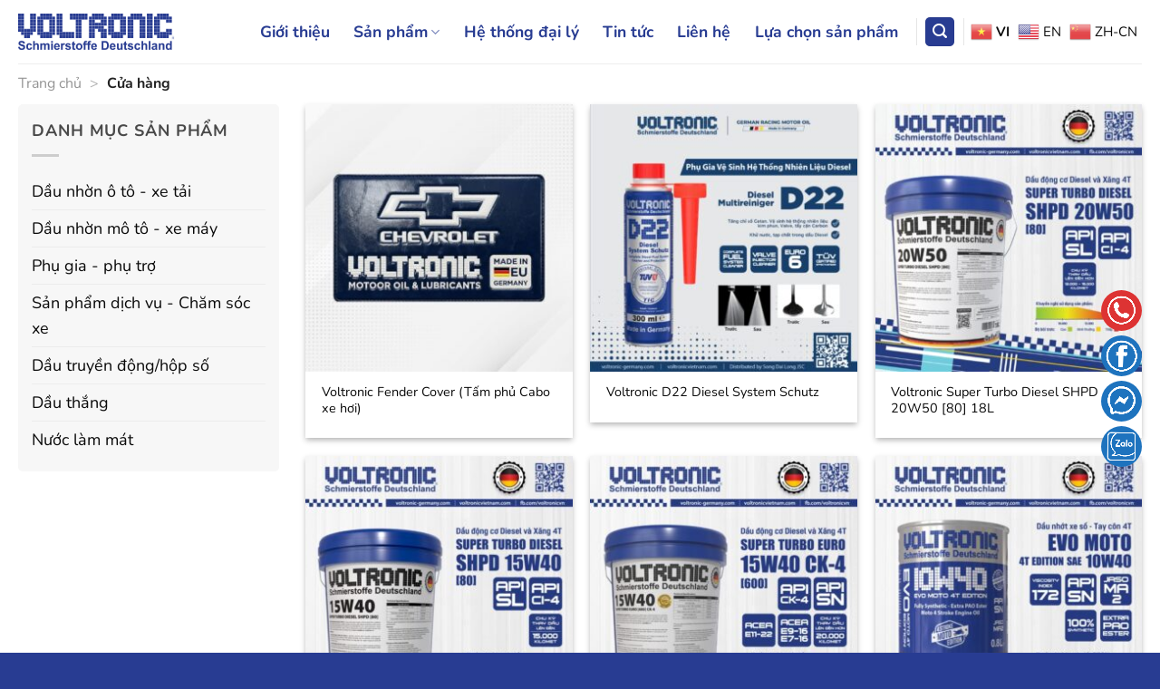

--- FILE ---
content_type: text/html; charset=UTF-8
request_url: https://voltronicvietnam.com/cua-hang/
body_size: 44922
content:
<!DOCTYPE html>
<html lang="vi" prefix="og: https://ogp.me/ns#" class="loading-site no-js">
<head>
	<meta charset="UTF-8" />
	<link rel="profile" href="http://gmpg.org/xfn/11" />
	<link rel="pingback" href="https://voltronicvietnam.com/xmlrpc.php" />

	<script>(function(html){html.className = html.className.replace(/\bno-js\b/,'js')})(document.documentElement);</script>
<meta name="viewport" content="width=device-width, initial-scale=1" />
<!-- Tối ưu hóa công cụ tìm kiếm bởi Rank Math - https://rankmath.com/ -->
<title>Cửa hàng</title>
<meta name="description" content="Sản phẩm Archive - Voltronic"/>
<meta name="robots" content="follow, index, max-snippet:-1, max-video-preview:-1, max-image-preview:large"/>
<link rel="canonical" href="https://voltronicvietnam.com/cua-hang/" />
<link rel="next" href="https://voltronicvietnam.com/cua-hang/page/2/" />
<meta property="og:locale" content="vi_VN" />
<meta property="og:type" content="article" />
<meta property="og:title" content="Cửa hàng" />
<meta property="og:description" content="Sản phẩm Archive - Voltronic" />
<meta property="og:url" content="https://voltronicvietnam.com/cua-hang/" />
<meta property="og:site_name" content="Voltronic" />
<meta name="twitter:card" content="summary_large_image" />
<meta name="twitter:title" content="Cửa hàng" />
<meta name="twitter:description" content="Sản phẩm Archive - Voltronic" />
<script type="application/ld+json" class="rank-math-schema">{"@context":"https://schema.org","@graph":[{"@type":"Organization","@id":"https://voltronicvietnam.com/#organization","name":"Voltronic"},{"@type":"WebSite","@id":"https://voltronicvietnam.com/#website","url":"https://voltronicvietnam.com","name":"Voltronic","publisher":{"@id":"https://voltronicvietnam.com/#organization"},"inLanguage":"vi"},{"@type":"BreadcrumbList","@id":"https://voltronicvietnam.com/cua-hang/#breadcrumb","itemListElement":[{"@type":"ListItem","position":"1","item":{"@id":"https://voltronicvietnam.com","name":"Trang ch\u1ee7"}},{"@type":"ListItem","position":"2","item":{"@id":"https://voltronicvietnam.com/cua-hang/","name":"C\u1eeda h\u00e0ng"}}]},{"@type":"CollectionPage","@id":"https://voltronicvietnam.com/cua-hang/#webpage","url":"https://voltronicvietnam.com/cua-hang/","name":"C\u1eeda h\u00e0ng","isPartOf":{"@id":"https://voltronicvietnam.com/#website"},"inLanguage":"vi","breadcrumb":{"@id":"https://voltronicvietnam.com/cua-hang/#breadcrumb"}}]}</script>
<!-- /Plugin SEO WordPress Rank Math -->

<link rel='prefetch' href='https://voltronicvietnam.com/wp-content/themes/flatsome/assets/js/flatsome.js?ver=8e60d746741250b4dd4e' />
<link rel='prefetch' href='https://voltronicvietnam.com/wp-content/themes/flatsome/assets/js/chunk.slider.js?ver=3.19.7' />
<link rel='prefetch' href='https://voltronicvietnam.com/wp-content/themes/flatsome/assets/js/chunk.popups.js?ver=3.19.7' />
<link rel='prefetch' href='https://voltronicvietnam.com/wp-content/themes/flatsome/assets/js/chunk.tooltips.js?ver=3.19.7' />
<link rel='prefetch' href='https://voltronicvietnam.com/wp-content/themes/flatsome/assets/js/woocommerce.js?ver=dd6035ce106022a74757' />
<link rel="alternate" type="application/rss+xml" title="Dòng thông tin Voltronic &raquo;" href="https://voltronicvietnam.com/feed/" />
<link rel="alternate" type="application/rss+xml" title="Voltronic &raquo; Dòng bình luận" href="https://voltronicvietnam.com/comments/feed/" />
<link rel="alternate" type="application/rss+xml" title="Nguồn tin Voltronic &raquo; Sản phẩm" href="https://voltronicvietnam.com/cua-hang/feed/" />
<style id='wp-img-auto-sizes-contain-inline-css' type='text/css'>
img:is([sizes=auto i],[sizes^="auto," i]){contain-intrinsic-size:3000px 1500px}
/*# sourceURL=wp-img-auto-sizes-contain-inline-css */
</style>
<style id='wp-emoji-styles-inline-css' type='text/css'>

	img.wp-smiley, img.emoji {
		display: inline !important;
		border: none !important;
		box-shadow: none !important;
		height: 1em !important;
		width: 1em !important;
		margin: 0 0.07em !important;
		vertical-align: -0.1em !important;
		background: none !important;
		padding: 0 !important;
	}
/*# sourceURL=wp-emoji-styles-inline-css */
</style>
<style id='wp-block-library-inline-css' type='text/css'>
:root{--wp-block-synced-color:#7a00df;--wp-block-synced-color--rgb:122,0,223;--wp-bound-block-color:var(--wp-block-synced-color);--wp-editor-canvas-background:#ddd;--wp-admin-theme-color:#007cba;--wp-admin-theme-color--rgb:0,124,186;--wp-admin-theme-color-darker-10:#006ba1;--wp-admin-theme-color-darker-10--rgb:0,107,160.5;--wp-admin-theme-color-darker-20:#005a87;--wp-admin-theme-color-darker-20--rgb:0,90,135;--wp-admin-border-width-focus:2px}@media (min-resolution:192dpi){:root{--wp-admin-border-width-focus:1.5px}}.wp-element-button{cursor:pointer}:root .has-very-light-gray-background-color{background-color:#eee}:root .has-very-dark-gray-background-color{background-color:#313131}:root .has-very-light-gray-color{color:#eee}:root .has-very-dark-gray-color{color:#313131}:root .has-vivid-green-cyan-to-vivid-cyan-blue-gradient-background{background:linear-gradient(135deg,#00d084,#0693e3)}:root .has-purple-crush-gradient-background{background:linear-gradient(135deg,#34e2e4,#4721fb 50%,#ab1dfe)}:root .has-hazy-dawn-gradient-background{background:linear-gradient(135deg,#faaca8,#dad0ec)}:root .has-subdued-olive-gradient-background{background:linear-gradient(135deg,#fafae1,#67a671)}:root .has-atomic-cream-gradient-background{background:linear-gradient(135deg,#fdd79a,#004a59)}:root .has-nightshade-gradient-background{background:linear-gradient(135deg,#330968,#31cdcf)}:root .has-midnight-gradient-background{background:linear-gradient(135deg,#020381,#2874fc)}:root{--wp--preset--font-size--normal:16px;--wp--preset--font-size--huge:42px}.has-regular-font-size{font-size:1em}.has-larger-font-size{font-size:2.625em}.has-normal-font-size{font-size:var(--wp--preset--font-size--normal)}.has-huge-font-size{font-size:var(--wp--preset--font-size--huge)}.has-text-align-center{text-align:center}.has-text-align-left{text-align:left}.has-text-align-right{text-align:right}.has-fit-text{white-space:nowrap!important}#end-resizable-editor-section{display:none}.aligncenter{clear:both}.items-justified-left{justify-content:flex-start}.items-justified-center{justify-content:center}.items-justified-right{justify-content:flex-end}.items-justified-space-between{justify-content:space-between}.screen-reader-text{border:0;clip-path:inset(50%);height:1px;margin:-1px;overflow:hidden;padding:0;position:absolute;width:1px;word-wrap:normal!important}.screen-reader-text:focus{background-color:#ddd;clip-path:none;color:#444;display:block;font-size:1em;height:auto;left:5px;line-height:normal;padding:15px 23px 14px;text-decoration:none;top:5px;width:auto;z-index:100000}html :where(.has-border-color){border-style:solid}html :where([style*=border-top-color]){border-top-style:solid}html :where([style*=border-right-color]){border-right-style:solid}html :where([style*=border-bottom-color]){border-bottom-style:solid}html :where([style*=border-left-color]){border-left-style:solid}html :where([style*=border-width]){border-style:solid}html :where([style*=border-top-width]){border-top-style:solid}html :where([style*=border-right-width]){border-right-style:solid}html :where([style*=border-bottom-width]){border-bottom-style:solid}html :where([style*=border-left-width]){border-left-style:solid}html :where(img[class*=wp-image-]){height:auto;max-width:100%}:where(figure){margin:0 0 1em}html :where(.is-position-sticky){--wp-admin--admin-bar--position-offset:var(--wp-admin--admin-bar--height,0px)}@media screen and (max-width:600px){html :where(.is-position-sticky){--wp-admin--admin-bar--position-offset:0px}}

/*# sourceURL=wp-block-library-inline-css */
</style><link rel='stylesheet' id='wc-blocks-style-css' href='https://voltronicvietnam.com/wp-content/plugins/woocommerce/assets/client/blocks/wc-blocks.css?ver=wc-10.4.3' type='text/css' media='all' />
<style id='global-styles-inline-css' type='text/css'>
:root{--wp--preset--aspect-ratio--square: 1;--wp--preset--aspect-ratio--4-3: 4/3;--wp--preset--aspect-ratio--3-4: 3/4;--wp--preset--aspect-ratio--3-2: 3/2;--wp--preset--aspect-ratio--2-3: 2/3;--wp--preset--aspect-ratio--16-9: 16/9;--wp--preset--aspect-ratio--9-16: 9/16;--wp--preset--color--black: #000000;--wp--preset--color--cyan-bluish-gray: #abb8c3;--wp--preset--color--white: #ffffff;--wp--preset--color--pale-pink: #f78da7;--wp--preset--color--vivid-red: #cf2e2e;--wp--preset--color--luminous-vivid-orange: #ff6900;--wp--preset--color--luminous-vivid-amber: #fcb900;--wp--preset--color--light-green-cyan: #7bdcb5;--wp--preset--color--vivid-green-cyan: #00d084;--wp--preset--color--pale-cyan-blue: #8ed1fc;--wp--preset--color--vivid-cyan-blue: #0693e3;--wp--preset--color--vivid-purple: #9b51e0;--wp--preset--color--primary: #283c92;--wp--preset--color--secondary: #283c92;--wp--preset--color--success: #7a9c59;--wp--preset--color--alert: #b20000;--wp--preset--gradient--vivid-cyan-blue-to-vivid-purple: linear-gradient(135deg,rgb(6,147,227) 0%,rgb(155,81,224) 100%);--wp--preset--gradient--light-green-cyan-to-vivid-green-cyan: linear-gradient(135deg,rgb(122,220,180) 0%,rgb(0,208,130) 100%);--wp--preset--gradient--luminous-vivid-amber-to-luminous-vivid-orange: linear-gradient(135deg,rgb(252,185,0) 0%,rgb(255,105,0) 100%);--wp--preset--gradient--luminous-vivid-orange-to-vivid-red: linear-gradient(135deg,rgb(255,105,0) 0%,rgb(207,46,46) 100%);--wp--preset--gradient--very-light-gray-to-cyan-bluish-gray: linear-gradient(135deg,rgb(238,238,238) 0%,rgb(169,184,195) 100%);--wp--preset--gradient--cool-to-warm-spectrum: linear-gradient(135deg,rgb(74,234,220) 0%,rgb(151,120,209) 20%,rgb(207,42,186) 40%,rgb(238,44,130) 60%,rgb(251,105,98) 80%,rgb(254,248,76) 100%);--wp--preset--gradient--blush-light-purple: linear-gradient(135deg,rgb(255,206,236) 0%,rgb(152,150,240) 100%);--wp--preset--gradient--blush-bordeaux: linear-gradient(135deg,rgb(254,205,165) 0%,rgb(254,45,45) 50%,rgb(107,0,62) 100%);--wp--preset--gradient--luminous-dusk: linear-gradient(135deg,rgb(255,203,112) 0%,rgb(199,81,192) 50%,rgb(65,88,208) 100%);--wp--preset--gradient--pale-ocean: linear-gradient(135deg,rgb(255,245,203) 0%,rgb(182,227,212) 50%,rgb(51,167,181) 100%);--wp--preset--gradient--electric-grass: linear-gradient(135deg,rgb(202,248,128) 0%,rgb(113,206,126) 100%);--wp--preset--gradient--midnight: linear-gradient(135deg,rgb(2,3,129) 0%,rgb(40,116,252) 100%);--wp--preset--font-size--small: 13px;--wp--preset--font-size--medium: 20px;--wp--preset--font-size--large: 36px;--wp--preset--font-size--x-large: 42px;--wp--preset--spacing--20: 0.44rem;--wp--preset--spacing--30: 0.67rem;--wp--preset--spacing--40: 1rem;--wp--preset--spacing--50: 1.5rem;--wp--preset--spacing--60: 2.25rem;--wp--preset--spacing--70: 3.38rem;--wp--preset--spacing--80: 5.06rem;--wp--preset--shadow--natural: 6px 6px 9px rgba(0, 0, 0, 0.2);--wp--preset--shadow--deep: 12px 12px 50px rgba(0, 0, 0, 0.4);--wp--preset--shadow--sharp: 6px 6px 0px rgba(0, 0, 0, 0.2);--wp--preset--shadow--outlined: 6px 6px 0px -3px rgb(255, 255, 255), 6px 6px rgb(0, 0, 0);--wp--preset--shadow--crisp: 6px 6px 0px rgb(0, 0, 0);}:where(body) { margin: 0; }.wp-site-blocks > .alignleft { float: left; margin-right: 2em; }.wp-site-blocks > .alignright { float: right; margin-left: 2em; }.wp-site-blocks > .aligncenter { justify-content: center; margin-left: auto; margin-right: auto; }:where(.is-layout-flex){gap: 0.5em;}:where(.is-layout-grid){gap: 0.5em;}.is-layout-flow > .alignleft{float: left;margin-inline-start: 0;margin-inline-end: 2em;}.is-layout-flow > .alignright{float: right;margin-inline-start: 2em;margin-inline-end: 0;}.is-layout-flow > .aligncenter{margin-left: auto !important;margin-right: auto !important;}.is-layout-constrained > .alignleft{float: left;margin-inline-start: 0;margin-inline-end: 2em;}.is-layout-constrained > .alignright{float: right;margin-inline-start: 2em;margin-inline-end: 0;}.is-layout-constrained > .aligncenter{margin-left: auto !important;margin-right: auto !important;}.is-layout-constrained > :where(:not(.alignleft):not(.alignright):not(.alignfull)){margin-left: auto !important;margin-right: auto !important;}body .is-layout-flex{display: flex;}.is-layout-flex{flex-wrap: wrap;align-items: center;}.is-layout-flex > :is(*, div){margin: 0;}body .is-layout-grid{display: grid;}.is-layout-grid > :is(*, div){margin: 0;}body{padding-top: 0px;padding-right: 0px;padding-bottom: 0px;padding-left: 0px;}a:where(:not(.wp-element-button)){text-decoration: none;}:root :where(.wp-element-button, .wp-block-button__link){background-color: #32373c;border-width: 0;color: #fff;font-family: inherit;font-size: inherit;font-style: inherit;font-weight: inherit;letter-spacing: inherit;line-height: inherit;padding-top: calc(0.667em + 2px);padding-right: calc(1.333em + 2px);padding-bottom: calc(0.667em + 2px);padding-left: calc(1.333em + 2px);text-decoration: none;text-transform: inherit;}.has-black-color{color: var(--wp--preset--color--black) !important;}.has-cyan-bluish-gray-color{color: var(--wp--preset--color--cyan-bluish-gray) !important;}.has-white-color{color: var(--wp--preset--color--white) !important;}.has-pale-pink-color{color: var(--wp--preset--color--pale-pink) !important;}.has-vivid-red-color{color: var(--wp--preset--color--vivid-red) !important;}.has-luminous-vivid-orange-color{color: var(--wp--preset--color--luminous-vivid-orange) !important;}.has-luminous-vivid-amber-color{color: var(--wp--preset--color--luminous-vivid-amber) !important;}.has-light-green-cyan-color{color: var(--wp--preset--color--light-green-cyan) !important;}.has-vivid-green-cyan-color{color: var(--wp--preset--color--vivid-green-cyan) !important;}.has-pale-cyan-blue-color{color: var(--wp--preset--color--pale-cyan-blue) !important;}.has-vivid-cyan-blue-color{color: var(--wp--preset--color--vivid-cyan-blue) !important;}.has-vivid-purple-color{color: var(--wp--preset--color--vivid-purple) !important;}.has-primary-color{color: var(--wp--preset--color--primary) !important;}.has-secondary-color{color: var(--wp--preset--color--secondary) !important;}.has-success-color{color: var(--wp--preset--color--success) !important;}.has-alert-color{color: var(--wp--preset--color--alert) !important;}.has-black-background-color{background-color: var(--wp--preset--color--black) !important;}.has-cyan-bluish-gray-background-color{background-color: var(--wp--preset--color--cyan-bluish-gray) !important;}.has-white-background-color{background-color: var(--wp--preset--color--white) !important;}.has-pale-pink-background-color{background-color: var(--wp--preset--color--pale-pink) !important;}.has-vivid-red-background-color{background-color: var(--wp--preset--color--vivid-red) !important;}.has-luminous-vivid-orange-background-color{background-color: var(--wp--preset--color--luminous-vivid-orange) !important;}.has-luminous-vivid-amber-background-color{background-color: var(--wp--preset--color--luminous-vivid-amber) !important;}.has-light-green-cyan-background-color{background-color: var(--wp--preset--color--light-green-cyan) !important;}.has-vivid-green-cyan-background-color{background-color: var(--wp--preset--color--vivid-green-cyan) !important;}.has-pale-cyan-blue-background-color{background-color: var(--wp--preset--color--pale-cyan-blue) !important;}.has-vivid-cyan-blue-background-color{background-color: var(--wp--preset--color--vivid-cyan-blue) !important;}.has-vivid-purple-background-color{background-color: var(--wp--preset--color--vivid-purple) !important;}.has-primary-background-color{background-color: var(--wp--preset--color--primary) !important;}.has-secondary-background-color{background-color: var(--wp--preset--color--secondary) !important;}.has-success-background-color{background-color: var(--wp--preset--color--success) !important;}.has-alert-background-color{background-color: var(--wp--preset--color--alert) !important;}.has-black-border-color{border-color: var(--wp--preset--color--black) !important;}.has-cyan-bluish-gray-border-color{border-color: var(--wp--preset--color--cyan-bluish-gray) !important;}.has-white-border-color{border-color: var(--wp--preset--color--white) !important;}.has-pale-pink-border-color{border-color: var(--wp--preset--color--pale-pink) !important;}.has-vivid-red-border-color{border-color: var(--wp--preset--color--vivid-red) !important;}.has-luminous-vivid-orange-border-color{border-color: var(--wp--preset--color--luminous-vivid-orange) !important;}.has-luminous-vivid-amber-border-color{border-color: var(--wp--preset--color--luminous-vivid-amber) !important;}.has-light-green-cyan-border-color{border-color: var(--wp--preset--color--light-green-cyan) !important;}.has-vivid-green-cyan-border-color{border-color: var(--wp--preset--color--vivid-green-cyan) !important;}.has-pale-cyan-blue-border-color{border-color: var(--wp--preset--color--pale-cyan-blue) !important;}.has-vivid-cyan-blue-border-color{border-color: var(--wp--preset--color--vivid-cyan-blue) !important;}.has-vivid-purple-border-color{border-color: var(--wp--preset--color--vivid-purple) !important;}.has-primary-border-color{border-color: var(--wp--preset--color--primary) !important;}.has-secondary-border-color{border-color: var(--wp--preset--color--secondary) !important;}.has-success-border-color{border-color: var(--wp--preset--color--success) !important;}.has-alert-border-color{border-color: var(--wp--preset--color--alert) !important;}.has-vivid-cyan-blue-to-vivid-purple-gradient-background{background: var(--wp--preset--gradient--vivid-cyan-blue-to-vivid-purple) !important;}.has-light-green-cyan-to-vivid-green-cyan-gradient-background{background: var(--wp--preset--gradient--light-green-cyan-to-vivid-green-cyan) !important;}.has-luminous-vivid-amber-to-luminous-vivid-orange-gradient-background{background: var(--wp--preset--gradient--luminous-vivid-amber-to-luminous-vivid-orange) !important;}.has-luminous-vivid-orange-to-vivid-red-gradient-background{background: var(--wp--preset--gradient--luminous-vivid-orange-to-vivid-red) !important;}.has-very-light-gray-to-cyan-bluish-gray-gradient-background{background: var(--wp--preset--gradient--very-light-gray-to-cyan-bluish-gray) !important;}.has-cool-to-warm-spectrum-gradient-background{background: var(--wp--preset--gradient--cool-to-warm-spectrum) !important;}.has-blush-light-purple-gradient-background{background: var(--wp--preset--gradient--blush-light-purple) !important;}.has-blush-bordeaux-gradient-background{background: var(--wp--preset--gradient--blush-bordeaux) !important;}.has-luminous-dusk-gradient-background{background: var(--wp--preset--gradient--luminous-dusk) !important;}.has-pale-ocean-gradient-background{background: var(--wp--preset--gradient--pale-ocean) !important;}.has-electric-grass-gradient-background{background: var(--wp--preset--gradient--electric-grass) !important;}.has-midnight-gradient-background{background: var(--wp--preset--gradient--midnight) !important;}.has-small-font-size{font-size: var(--wp--preset--font-size--small) !important;}.has-medium-font-size{font-size: var(--wp--preset--font-size--medium) !important;}.has-large-font-size{font-size: var(--wp--preset--font-size--large) !important;}.has-x-large-font-size{font-size: var(--wp--preset--font-size--x-large) !important;}
/*# sourceURL=global-styles-inline-css */
</style>

<link rel='stylesheet' id='toc-screen-css' href='https://voltronicvietnam.com/wp-content/plugins/table-of-contents-plus/screen.min.css?ver=2411.1' type='text/css' media='all' />
<style id='woocommerce-inline-inline-css' type='text/css'>
.woocommerce form .form-row .required { visibility: visible; }
/*# sourceURL=woocommerce-inline-inline-css */
</style>
<link rel='stylesheet' id='select2-css' href='https://voltronicvietnam.com/wp-content/plugins/woocommerce/assets/css/select2.css?ver=10.4.3' type='text/css' media='all' />
<link rel='stylesheet' id='vlf-frontend-css-css' href='https://voltronicvietnam.com/wp-content/plugins/vehicle-lube-finder/assets/css/frontend.css?ver=0.1.0' type='text/css' media='all' />
<link rel='stylesheet' id='wcf-frontend-css' href='https://voltronicvietnam.com/wp-content/plugins/woocommerce-product-filters/assets/build/wcf-frontend.css?ver=e2fc4b3b44e8eb45eb90' type='text/css' media='all' />
<style id='flatsome-dummy-handle-inline-css' type='text/css'>

			.woocommerce-pagination .page-numbers li .page-numbers {
				padding:0.5rem 1rem;
			}
			.wcf-horizontal-sort button {
				margin-bottom: 0;
			}
			#main .col, div#wrapper, main#main {
				position:static;
			}
		
/*# sourceURL=flatsome-dummy-handle-inline-css */
</style>
<link rel='stylesheet' id='flatsome-main-css' href='https://voltronicvietnam.com/wp-content/themes/flatsome/assets/css/flatsome.css?ver=3.19.7' type='text/css' media='all' />
<style id='flatsome-main-inline-css' type='text/css'>
@font-face {
				font-family: "fl-icons";
				font-display: block;
				src: url(https://voltronicvietnam.com/wp-content/themes/flatsome/assets/css/icons/fl-icons.eot?v=3.19.7);
				src:
					url(https://voltronicvietnam.com/wp-content/themes/flatsome/assets/css/icons/fl-icons.eot#iefix?v=3.19.7) format("embedded-opentype"),
					url(https://voltronicvietnam.com/wp-content/themes/flatsome/assets/css/icons/fl-icons.woff2?v=3.19.7) format("woff2"),
					url(https://voltronicvietnam.com/wp-content/themes/flatsome/assets/css/icons/fl-icons.ttf?v=3.19.7) format("truetype"),
					url(https://voltronicvietnam.com/wp-content/themes/flatsome/assets/css/icons/fl-icons.woff?v=3.19.7) format("woff"),
					url(https://voltronicvietnam.com/wp-content/themes/flatsome/assets/css/icons/fl-icons.svg?v=3.19.7#fl-icons) format("svg");
			}
/*# sourceURL=flatsome-main-inline-css */
</style>
<link rel='stylesheet' id='flatsome-shop-css' href='https://voltronicvietnam.com/wp-content/themes/flatsome/assets/css/flatsome-shop.css?ver=3.19.7' type='text/css' media='all' />
<link rel='stylesheet' id='flatsome-style-css' href='https://voltronicvietnam.com/wp-content/themes/flatsome-child/style.css?ver=3.0' type='text/css' media='all' />
<script type="text/javascript" src="https://voltronicvietnam.com/wp-includes/js/jquery/jquery.min.js?ver=3.7.1" id="jquery-core-js"></script>
<script type="text/javascript" src="https://voltronicvietnam.com/wp-includes/js/jquery/jquery-migrate.min.js?ver=3.4.1" id="jquery-migrate-js"></script>
<script type="text/javascript" src="https://voltronicvietnam.com/wp-content/plugins/woocommerce/assets/js/jquery-blockui/jquery.blockUI.min.js?ver=2.7.0-wc.10.4.3" id="wc-jquery-blockui-js" data-wp-strategy="defer"></script>
<script type="text/javascript" id="wc-add-to-cart-js-extra">
/* <![CDATA[ */
var wc_add_to_cart_params = {"ajax_url":"/wp-admin/admin-ajax.php","wc_ajax_url":"/?wc-ajax=%%endpoint%%","i18n_view_cart":"Xem gi\u1ecf h\u00e0ng","cart_url":"https://voltronicvietnam.com/gio-hang/","is_cart":"","cart_redirect_after_add":"no"};
//# sourceURL=wc-add-to-cart-js-extra
/* ]]> */
</script>
<script type="text/javascript" src="https://voltronicvietnam.com/wp-content/plugins/woocommerce/assets/js/frontend/add-to-cart.min.js?ver=10.4.3" id="wc-add-to-cart-js" defer="defer" data-wp-strategy="defer"></script>
<script type="text/javascript" src="https://voltronicvietnam.com/wp-content/plugins/woocommerce/assets/js/js-cookie/js.cookie.min.js?ver=2.1.4-wc.10.4.3" id="wc-js-cookie-js" data-wp-strategy="defer"></script>
<link rel="https://api.w.org/" href="https://voltronicvietnam.com/wp-json/" /><link rel="EditURI" type="application/rsd+xml" title="RSD" href="https://voltronicvietnam.com/xmlrpc.php?rsd" />
<meta name="generator" content="WordPress 6.9" />
<style>:root { --wpf-primary-color: #283c92; }</style><style>:root { --wpf-secondary-color: #dddddd; }</style><style>:root { --wpf-star-color: #ffc300; }</style><style>:root { --wpf-f-star-active: invert(76%) sepia(12%) saturate(3514%) hue-rotate(1deg) brightness(103%) contrast(100%); }</style><style>:root { --wpf-f-star-disabled: invert(97%) sepia(3%) saturate(164%) hue-rotate(164deg) brightness(117%) contrast(87%); }</style><style>:root { --wpf-title-color: #283c92; }</style><style>:root { --wpf-title-size: px; }</style>	<noscript><style>.woocommerce-product-gallery{ opacity: 1 !important; }</style></noscript>
	<script type="text/javascript" id="google_gtagjs" src="https://www.googletagmanager.com/gtag/js?id=G-PD69043WQV" async="async"></script>
<script type="text/javascript" id="google_gtagjs-inline">
/* <![CDATA[ */
window.dataLayer = window.dataLayer || [];function gtag(){dataLayer.push(arguments);}gtag('js', new Date());gtag('config', 'G-PD69043WQV', {} );
/* ]]> */
</script>
<link rel="icon" href="https://voltronicvietnam.com/wp-content/uploads/2022/05/cropped-faticon-voltronic-2-32x32.png" sizes="32x32" />
<link rel="icon" href="https://voltronicvietnam.com/wp-content/uploads/2022/05/cropped-faticon-voltronic-2-192x192.png" sizes="192x192" />
<link rel="apple-touch-icon" href="https://voltronicvietnam.com/wp-content/uploads/2022/05/cropped-faticon-voltronic-2-180x180.png" />
<meta name="msapplication-TileImage" content="https://voltronicvietnam.com/wp-content/uploads/2022/05/cropped-faticon-voltronic-2-270x270.png" />
<style id="custom-css" type="text/css">:root {--primary-color: #283c92;--fs-color-primary: #283c92;--fs-color-secondary: #283c92;--fs-color-success: #7a9c59;--fs-color-alert: #b20000;--fs-experimental-link-color: #0a0a0a;--fs-experimental-link-color-hover: #283c92;}.tooltipster-base {--tooltip-color: #fff;--tooltip-bg-color: #000;}.off-canvas-right .mfp-content, .off-canvas-left .mfp-content {--drawer-width: 300px;}.off-canvas .mfp-content.off-canvas-cart {--drawer-width: 360px;}.container-width, .full-width .ubermenu-nav, .container, .row{max-width: 1270px}.row.row-collapse{max-width: 1240px}.row.row-small{max-width: 1262.5px}.row.row-large{max-width: 1300px}.header-main{height: 70px}#logo img{max-height: 70px}#logo{width:173px;}#logo img{padding:9px 0;}.header-bottom{min-height: 55px}.header-top{min-height: 30px}.transparent .header-main{height: 70px}.transparent #logo img{max-height: 70px}.has-transparent + .page-title:first-of-type,.has-transparent + #main > .page-title,.has-transparent + #main > div > .page-title,.has-transparent + #main .page-header-wrapper:first-of-type .page-title{padding-top: 100px;}.header.show-on-scroll,.stuck .header-main{height:70px!important}.stuck #logo img{max-height: 70px!important}.search-form{ width: 60%;}.header-bottom {background-color: #ffffff}.header-main .nav > li > a{line-height: 70px }.stuck .header-main .nav > li > a{line-height: 50px }@media (max-width: 549px) {.header-main{height: 70px}#logo img{max-height: 70px}}.nav-dropdown{font-size:100%}.nav-dropdown-has-arrow li.has-dropdown:after{border-bottom-color: #283c92;}.nav .nav-dropdown{background-color: #283c92}.header-top{background-color:#f6f6f6!important;}.blog-wrapper{background-color: #f6f6f6;}body{color: #494949}h1,h2,h3,h4,h5,h6,.heading-font{color: #283c92;}body{font-size: 100%;}@media screen and (max-width: 549px){body{font-size: 100%;}}body{font-family: Nunito, sans-serif;}body {font-weight: 400;font-style: normal;}.nav > li > a {font-family: Nunito, sans-serif;}.mobile-sidebar-levels-2 .nav > li > ul > li > a {font-family: Nunito, sans-serif;}.nav > li > a,.mobile-sidebar-levels-2 .nav > li > ul > li > a {font-weight: 700;font-style: normal;}h1,h2,h3,h4,h5,h6,.heading-font, .off-canvas-center .nav-sidebar.nav-vertical > li > a{font-family: Nunito, sans-serif;}h1,h2,h3,h4,h5,h6,.heading-font,.banner h1,.banner h2 {font-weight: 700;font-style: normal;}.alt-font{font-family: "Dancing Script", sans-serif;}.alt-font {font-weight: 400!important;font-style: normal!important;}.breadcrumbs{text-transform: none;}.section-title span{text-transform: none;}.header:not(.transparent) .header-nav-main.nav > li > a {color: #283c92;}.header:not(.transparent) .header-nav-main.nav > li > a:hover,.header:not(.transparent) .header-nav-main.nav > li.active > a,.header:not(.transparent) .header-nav-main.nav > li.current > a,.header:not(.transparent) .header-nav-main.nav > li > a.active,.header:not(.transparent) .header-nav-main.nav > li > a.current{color: #283c92;}.header-nav-main.nav-line-bottom > li > a:before,.header-nav-main.nav-line-grow > li > a:before,.header-nav-main.nav-line > li > a:before,.header-nav-main.nav-box > li > a:hover,.header-nav-main.nav-box > li.active > a,.header-nav-main.nav-pills > li > a:hover,.header-nav-main.nav-pills > li.active > a{color:#FFF!important;background-color: #283c92;}.is-divider{background-color: rgba(255,255,255,0);}.has-equal-box-heights .box-image {padding-top: 100%;}@media screen and (min-width: 550px){.products .box-vertical .box-image{min-width: 300px!important;width: 300px!important;}}.header-main .social-icons,.header-main .cart-icon strong,.header-main .menu-title,.header-main .header-button > .button.is-outline,.header-main .nav > li > a > i:not(.icon-angle-down){color: #283c92!important;}.header-main .header-button > .button.is-outline,.header-main .cart-icon strong:after,.header-main .cart-icon strong{border-color: #283c92!important;}.header-main .header-button > .button:not(.is-outline){background-color: #283c92!important;}.header-main .current-dropdown .cart-icon strong,.header-main .header-button > .button:hover,.header-main .header-button > .button:hover i,.header-main .header-button > .button:hover span{color:#FFF!important;}.header-main .menu-title:hover,.header-main .social-icons a:hover,.header-main .header-button > .button.is-outline:hover,.header-main .nav > li > a:hover > i:not(.icon-angle-down){color: #000000!important;}.header-main .current-dropdown .cart-icon strong,.header-main .header-button > .button:hover{background-color: #000000!important;}.header-main .current-dropdown .cart-icon strong:after,.header-main .current-dropdown .cart-icon strong,.header-main .header-button > .button:hover{border-color: #000000!important;}.footer-1{background-color: #283c92}.absolute-footer, html{background-color: #283c92}.nav-vertical-fly-out > li + li {border-top-width: 1px; border-top-style: solid;}/* Custom CSS */.section-title-normal, .section-title-normal span {border-bottom: unset;}#secondary .widget .widget-title, #secondary .widget .widgettitle {margin-left: -30px;border-left-style: solid;border-bottom-style: solid;border-left-color: #283c92;font-size: 18px;color: #283c92;padding-top: 14px;padding-right: 30px;padding-bottom: 14px;padding-left: 30px;}.entry-header-text {border-left-style: solid;border-left-color: #283c92;}#secondary .widget {padding-top: 15px;padding-right: 30px;padding-left: 30px;background: #fff;-webkit-clip-path: polygon(100% 0,100% calc(100% - 20px),calc(100% - 20px) 100%,0 100%,0 0);clip-path: polygon(100% 0,100% calc(100% - 20px),calc(100% - 20px) 100%,0 100%,0 0);}.widget {padding: 0 0 1.5em;margin-bottom: 30px;}.article-inner.has-shadow {clip-path: polygon(100% 0,100% calc(100% - 20px),calc(100% - 20px) 100%,0 100%,0 0);}footer.entry-meta.clearfix {display: none;}.entry-title a:hover {color: red;}.row-large>.flickity-viewport>.flickity-slider>.col, .row-large>.col {padding-right: 10px;padding-bottom: 10px;padding-left: 10px;}.social-icons {color: #283c92;}.html .social-icons {font-size: 1.5em;}.mfp-container {padding:0;height: auto;}#search-lightbox {position: fixed;top: -14px;background: #fff;width: 100%;max-width: none;color: #000;padding: 15px;}#search-lightbox .searchform-wrapper { max-width: 600px;font-size: 14px;}#search-lightbox .search-field {background: #F5F5F5 !important;opacity: 1;border-radius: 0px;padding: 25px 20px;color: #000;border: 2px solid rgb(232, 232, 233)}#search-lightbox .search-field::placeholder {color: rgb(102, 102, 102);}#search-lightbox.dark span.amount {color: #000;}.nav-pills>li.active>a {border-radius: 5px;padding: 0 40px;}.image-cover {border-radius: 10px;}.entry-meta, .blog-post-inner .is-divider {display: none;}.widget_product_categories, .widget_categories {background: #f7f7f7;padding: 15px 15px;border-radius: 5px;font-size:18px;}.pdf-link-button {display: inline-block;background-color: var(--fs-color-primary);;color: #fff;}.button-text {margin-right: 10px;}.button-icon {font-size: 14px;}.product_meta>span {border-top: unset;}.zalo-chat-widget {bottom: 70px!important;right: 10px!important;}/* image border huong-dan-upload-googledrive */.img-border-custom {border: 1px solid #283c92;border-radius: 5px;margin-bottom: 1.6em;}/* img box danh-muc */.img-box-custom .col-inner {padding: 20px;background: linear-gradient(336deg, #0d81fd 0%, #26017c 100%);border-radius: 15px;box-shadow: -6px 8px 40px rgba(50, 50, 50, 0.06);}.img-box-custom {margin-top: 10px;}.img-box-custom .box-text {padding: 20px 0 0 0;}.img-box-align-center {display: flex;align-items: center;}.wcf-shop-top .drawer-content-wrapper .wcf-mobile-drawer {padding-bottom: 15%;}/* badge product sale, new */.badge-circle .badge-inner, .badge-circle-inside .badge-inner {font-size: 80%;}/* price */.woocommerce-Price-amount.amount bdi {color: red;}.price>del>.amount>bdi {color: #111;}/* page title category */.category-page-title .page-title-inner .medium-text-center {text-align: left !important;}.category-page-row {padding-top: 0;}/* breadcrumb san-pham */.rank-math-breadcrumb {overflow-x: auto;white-space: nowrap;}.rank-math-breadcrumb.breadcrumbs p {margin: 10px 0;}.shop-page-title .page-title-inner {padding-top: 0;min-height: unset;}/* text icon image danh-muc */.text-white-uppercase {color: #fff;text-transform: uppercase;}/* mega menu */.menu-list {list-style: none;margin-left: 5px !important;border-left: 1px solid #ddd;margin-bottom: 20px !important;}.mb-1, .menu-list li {margin-bottom: .5em !important;}.tagged_as>a {border-radius: 20px;display: inline-block;font-size: 12px;font-weight: normal;margin-bottom: 7px;margin-right: 7px;padding: 0 6px;outline: 1px solid #ccc;background: #f0f0f0;}.product-gallery-slider img {aspect-ratio: 1 / 1;object-fit: contain;}.flatsome_recent_posts .post_comments { display: none;}.product-store-links {display: grid;grid-template-columns: repeat(2, minmax(0, 1fr));gap: 10px;font-size: 0.9em;}.off-canvas .sidebar-menu {padding: 0;}.off-canvas-left .mfp-content, .off-canvas-right .mfp-content {background-color: #283c92;}.off-canvas .nav-vertical>li>a, .sidebar-menu-tabs__tab.active .sidebar-menu-tabs__tab-text, .off-canvas .mfp-content .sidebar-menu .nav-vertical .gtranslate_wrapper a, .off-canvas .sidebar-menu .nav-vertical>li>ul li a, .off-canvas .sidebar-menu .toggle {color: #fff;}.sidebar-menu-tabs__tab {background-color: #fff;}.off-canvas .nav-vertical #menu-item-4663 a {color: #ffd843;}.off-canvas .sidebar-menu-tabs__tab.active {background-color: transparent;}.off-canvas .nav-line-bottom>li>a:before {opacity: 0;}/* Custom CSS Mobile */@media (max-width: 549px){.box-vertical .box-image {float: left;width: 40% !important;padding: 5px;}.stack-vol .box,.stack-vol a{flex-basis: 5%;flex-shrink: 0;}.stack.stack-vol{justify-content: space-between;padding: 16px 0px;}.stack-vol{overflow: auto;}.stack-vol a,.stack-vol .box{flex-basis: 42%;}.wcf-results-count {display: none;}.box-vertical .box-text {display: table-cell;vertical-align: middle;padding: 5px 0 0 10px;}}.label-new.menu-item > a:after{content:"Mới";}.label-hot.menu-item > a:after{content:"Nổi bật";}.label-sale.menu-item > a:after{content:"Giảm giá";}.label-popular.menu-item > a:after{content:"Phổ biến";}</style><style id="kirki-inline-styles">/* cyrillic-ext */
@font-face {
  font-family: 'Nunito';
  font-style: normal;
  font-weight: 400;
  font-display: swap;
  src: url(https://voltronicvietnam.com/wp-content/fonts/nunito/XRXV3I6Li01BKofIOOaBXso.woff2) format('woff2');
  unicode-range: U+0460-052F, U+1C80-1C8A, U+20B4, U+2DE0-2DFF, U+A640-A69F, U+FE2E-FE2F;
}
/* cyrillic */
@font-face {
  font-family: 'Nunito';
  font-style: normal;
  font-weight: 400;
  font-display: swap;
  src: url(https://voltronicvietnam.com/wp-content/fonts/nunito/XRXV3I6Li01BKofIMeaBXso.woff2) format('woff2');
  unicode-range: U+0301, U+0400-045F, U+0490-0491, U+04B0-04B1, U+2116;
}
/* vietnamese */
@font-face {
  font-family: 'Nunito';
  font-style: normal;
  font-weight: 400;
  font-display: swap;
  src: url(https://voltronicvietnam.com/wp-content/fonts/nunito/XRXV3I6Li01BKofIOuaBXso.woff2) format('woff2');
  unicode-range: U+0102-0103, U+0110-0111, U+0128-0129, U+0168-0169, U+01A0-01A1, U+01AF-01B0, U+0300-0301, U+0303-0304, U+0308-0309, U+0323, U+0329, U+1EA0-1EF9, U+20AB;
}
/* latin-ext */
@font-face {
  font-family: 'Nunito';
  font-style: normal;
  font-weight: 400;
  font-display: swap;
  src: url(https://voltronicvietnam.com/wp-content/fonts/nunito/XRXV3I6Li01BKofIO-aBXso.woff2) format('woff2');
  unicode-range: U+0100-02BA, U+02BD-02C5, U+02C7-02CC, U+02CE-02D7, U+02DD-02FF, U+0304, U+0308, U+0329, U+1D00-1DBF, U+1E00-1E9F, U+1EF2-1EFF, U+2020, U+20A0-20AB, U+20AD-20C0, U+2113, U+2C60-2C7F, U+A720-A7FF;
}
/* latin */
@font-face {
  font-family: 'Nunito';
  font-style: normal;
  font-weight: 400;
  font-display: swap;
  src: url(https://voltronicvietnam.com/wp-content/fonts/nunito/XRXV3I6Li01BKofINeaB.woff2) format('woff2');
  unicode-range: U+0000-00FF, U+0131, U+0152-0153, U+02BB-02BC, U+02C6, U+02DA, U+02DC, U+0304, U+0308, U+0329, U+2000-206F, U+20AC, U+2122, U+2191, U+2193, U+2212, U+2215, U+FEFF, U+FFFD;
}
/* cyrillic-ext */
@font-face {
  font-family: 'Nunito';
  font-style: normal;
  font-weight: 700;
  font-display: swap;
  src: url(https://voltronicvietnam.com/wp-content/fonts/nunito/XRXV3I6Li01BKofIOOaBXso.woff2) format('woff2');
  unicode-range: U+0460-052F, U+1C80-1C8A, U+20B4, U+2DE0-2DFF, U+A640-A69F, U+FE2E-FE2F;
}
/* cyrillic */
@font-face {
  font-family: 'Nunito';
  font-style: normal;
  font-weight: 700;
  font-display: swap;
  src: url(https://voltronicvietnam.com/wp-content/fonts/nunito/XRXV3I6Li01BKofIMeaBXso.woff2) format('woff2');
  unicode-range: U+0301, U+0400-045F, U+0490-0491, U+04B0-04B1, U+2116;
}
/* vietnamese */
@font-face {
  font-family: 'Nunito';
  font-style: normal;
  font-weight: 700;
  font-display: swap;
  src: url(https://voltronicvietnam.com/wp-content/fonts/nunito/XRXV3I6Li01BKofIOuaBXso.woff2) format('woff2');
  unicode-range: U+0102-0103, U+0110-0111, U+0128-0129, U+0168-0169, U+01A0-01A1, U+01AF-01B0, U+0300-0301, U+0303-0304, U+0308-0309, U+0323, U+0329, U+1EA0-1EF9, U+20AB;
}
/* latin-ext */
@font-face {
  font-family: 'Nunito';
  font-style: normal;
  font-weight: 700;
  font-display: swap;
  src: url(https://voltronicvietnam.com/wp-content/fonts/nunito/XRXV3I6Li01BKofIO-aBXso.woff2) format('woff2');
  unicode-range: U+0100-02BA, U+02BD-02C5, U+02C7-02CC, U+02CE-02D7, U+02DD-02FF, U+0304, U+0308, U+0329, U+1D00-1DBF, U+1E00-1E9F, U+1EF2-1EFF, U+2020, U+20A0-20AB, U+20AD-20C0, U+2113, U+2C60-2C7F, U+A720-A7FF;
}
/* latin */
@font-face {
  font-family: 'Nunito';
  font-style: normal;
  font-weight: 700;
  font-display: swap;
  src: url(https://voltronicvietnam.com/wp-content/fonts/nunito/XRXV3I6Li01BKofINeaB.woff2) format('woff2');
  unicode-range: U+0000-00FF, U+0131, U+0152-0153, U+02BB-02BC, U+02C6, U+02DA, U+02DC, U+0304, U+0308, U+0329, U+2000-206F, U+20AC, U+2122, U+2191, U+2193, U+2212, U+2215, U+FEFF, U+FFFD;
}/* vietnamese */
@font-face {
  font-family: 'Dancing Script';
  font-style: normal;
  font-weight: 400;
  font-display: swap;
  src: url(https://voltronicvietnam.com/wp-content/fonts/dancing-script/If2cXTr6YS-zF4S-kcSWSVi_sxjsohD9F50Ruu7BMSo3Rep8ltA.woff2) format('woff2');
  unicode-range: U+0102-0103, U+0110-0111, U+0128-0129, U+0168-0169, U+01A0-01A1, U+01AF-01B0, U+0300-0301, U+0303-0304, U+0308-0309, U+0323, U+0329, U+1EA0-1EF9, U+20AB;
}
/* latin-ext */
@font-face {
  font-family: 'Dancing Script';
  font-style: normal;
  font-weight: 400;
  font-display: swap;
  src: url(https://voltronicvietnam.com/wp-content/fonts/dancing-script/If2cXTr6YS-zF4S-kcSWSVi_sxjsohD9F50Ruu7BMSo3ROp8ltA.woff2) format('woff2');
  unicode-range: U+0100-02BA, U+02BD-02C5, U+02C7-02CC, U+02CE-02D7, U+02DD-02FF, U+0304, U+0308, U+0329, U+1D00-1DBF, U+1E00-1E9F, U+1EF2-1EFF, U+2020, U+20A0-20AB, U+20AD-20C0, U+2113, U+2C60-2C7F, U+A720-A7FF;
}
/* latin */
@font-face {
  font-family: 'Dancing Script';
  font-style: normal;
  font-weight: 400;
  font-display: swap;
  src: url(https://voltronicvietnam.com/wp-content/fonts/dancing-script/If2cXTr6YS-zF4S-kcSWSVi_sxjsohD9F50Ruu7BMSo3Sup8.woff2) format('woff2');
  unicode-range: U+0000-00FF, U+0131, U+0152-0153, U+02BB-02BC, U+02C6, U+02DA, U+02DC, U+0304, U+0308, U+0329, U+2000-206F, U+20AC, U+2122, U+2191, U+2193, U+2212, U+2215, U+FEFF, U+FFFD;
}</style></head>

<body class="archive post-type-archive post-type-archive-product wp-theme-flatsome wp-child-theme-flatsome-child theme-flatsome has_devvn_toolbar woocommerce-shop woocommerce woocommerce-page woocommerce-no-js lightbox nav-dropdown-has-shadow catalog-mode">


<a class="skip-link screen-reader-text" href="#main">Bỏ qua nội dung</a>

<div id="wrapper">

	
	<header id="header" class="header has-sticky sticky-shrink">
		<div class="header-wrapper">
			<div id="top-bar" class="header-top hide-for-sticky show-for-medium">
    <div class="flex-row container">
      <div class="flex-col hide-for-medium flex-left">
          <ul class="nav nav-left medium-nav-center nav-small  nav-divided">
                        </ul>
      </div>

      <div class="flex-col hide-for-medium flex-center">
          <ul class="nav nav-center nav-small  nav-divided">
                        </ul>
      </div>

      <div class="flex-col hide-for-medium flex-right">
         <ul class="nav top-bar-nav nav-right nav-small  nav-divided">
                        </ul>
      </div>

            <div class="flex-col show-for-medium flex-grow">
          <ul class="nav nav-center nav-small mobile-nav  nav-divided">
              <li class="html custom html_nav_position_text"><div class="gtranslate_wrapper" id="gt-wrapper-74764814"></div></li>          </ul>
      </div>
      
    </div>
</div>
<div id="masthead" class="header-main ">
      <div class="header-inner flex-row container logo-left medium-logo-center" role="navigation">

          <!-- Logo -->
          <div id="logo" class="flex-col logo">
            
<!-- Header logo -->
<a href="https://voltronicvietnam.com/" title="Voltronic - Một trang web mới sử dụng WordPress" rel="home">
		<img width="1020" height="230" src="https://voltronicvietnam.com/wp-content/uploads/2021/11/Voltronic_blue-1024x231.png" class="header_logo header-logo" alt="Voltronic"/><img  width="1020" height="230" src="https://voltronicvietnam.com/wp-content/uploads/2021/11/Voltronic_blue-1024x231.png" class="header-logo-dark" alt="Voltronic"/></a>
          </div>

          <!-- Mobile Left Elements -->
          <div class="flex-col show-for-medium flex-left">
            <ul class="mobile-nav nav nav-left ">
              <li class="nav-icon has-icon">
  <div class="header-button">		<a href="#" data-open="#main-menu" data-pos="left" data-bg="main-menu-overlay" data-color="" class="icon primary button round is-small" aria-label="Menu" aria-controls="main-menu" aria-expanded="false">

		  <i class="icon-menu" ></i>
		  		</a>
	 </div> </li>
            </ul>
          </div>

          <!-- Left Elements -->
          <div class="flex-col hide-for-medium flex-left
            flex-grow">
            <ul class="header-nav header-nav-main nav nav-left  nav-box nav-size-xlarge" >
                          </ul>
          </div>

          <!-- Right Elements -->
          <div class="flex-col hide-for-medium flex-right">
            <ul class="header-nav header-nav-main nav nav-right  nav-box nav-size-xlarge">
              <li id="menu-item-118" class="menu-item menu-item-type-post_type menu-item-object-page menu-item-118 menu-item-design-default"><a href="https://voltronicvietnam.com/gioi-thieu/" class="nav-top-link">Giới thiệu</a></li>
<li id="menu-item-4099" class="menu-item menu-item-type-post_type menu-item-object-page menu-item-has-children menu-item-4099 menu-item-design-container-width menu-item-has-block has-dropdown"><a href="https://voltronicvietnam.com/danh-muc/" class="nav-top-link" aria-expanded="false" aria-haspopup="menu">Sản phẩm<i class="icon-angle-down" ></i></a><div class="sub-menu nav-dropdown">
	<section class="section" id="section_1749708875">
		<div class="section-bg fill" >
									
			

		</div>

		

		<div class="section-content relative">
			

<div class="row align-equal align-center"  id="row-2100803835">


	<div id="col-1955495292" class="col pb-0 medium-3 small-6 large-3"  >
				<div class="col-inner"  >
			
			

<h4><strong><a href="https://voltronicvietnam.com/dau-nhot-oto/" style="color: inherit;">DẦU NHỜN Ô TÔ - XE TẢI</a></strong></h4>
<p class="mb-1"><strong>Động cơ xe</strong></p>
<ul class="menu-list">
<li><a href="https://voltronicvietnam.com/dau-nhot-oto-may-xang/">Động cơ máy xăng</a></li>
<li><a href="https://voltronicvietnam.com/dau-nhot-oto-may-dau/">Động cơ máy dầu</a></li>
<li><a href="https://voltronicvietnam.com/dau-nhot-xe-tai-may-dau/">Động cơ xe tải - máy dầu</a></li>
</ul>
<p class="mb-1"><strong>Dòng sản phẩm</strong></p>
<ul class="menu-list">
<li><a href="https://voltronicvietnam.com/dong-san-pham/c-granturismo-series/">C+ Granturismo Series</a></li>
<li><a href="https://voltronicvietnam.com/dong-san-pham/grand-touring/">Grand Touring</a></li>
<li><a href="https://voltronicvietnam.com/dong-san-pham/evo-edition/evo-xp-turbo-editon/">EVO XP-Turbo Editon</a></li>
<li><a href="https://voltronicvietnam.com/dong-san-pham/eco-edition/eco-xp-turbo-editon/">ECO XP-Turbo Editon</a></li>
</ul>

		</div>
					</div>

	

	<div id="col-236721884" class="col pb-0 medium-3 small-6 large-3"  >
				<div class="col-inner"  >
			
			

<h4><strong><a href="https://voltronicvietnam.com/dau-nhot-xe-may/" style="color: inherit;">DẦU NHỜN MÔ TÔ - XE MÁY</a></strong></h4>
<p class="mb-1"><strong>Động cơ xe</strong></p>
<ul class="menu-list">
<li><a href="https://voltronicvietnam.com/dau-nhot-xe-so/">Xe số - xe côn tay</a></li>
<li><a href="https://voltronicvietnam.com/dau-nhot-xe-tay-ga/">Xe tay ga</a></li>
</ul>
<p class="mb-1"><strong>Dòng sản phẩm</strong></p>
<ul class="menu-list">
<li><a href="https://voltronicvietnam.com/dong-san-pham/xm-granturismo-series/">XM Granturismo Series</a></li>
<li><a href="https://voltronicvietnam.com/dong-san-pham/motogp-edition/">MotoGP Edition</a></li>
<li><a href="https://voltronicvietnam.com/dong-san-pham/evo-edition/evo-4t-edition/">EVO 4T Editon</a></li>
<li><a href="https://voltronicvietnam.com/dong-san-pham/eco-edition/eco-4t-edition/">ECO 4T Editon</a></li>
</ul>

		</div>
					</div>

	

	<div id="col-940623071" class="col pb-0 medium-3 small-6 large-3"  >
				<div class="col-inner"  >
			
			

<h4><strong><a href="https://voltronicvietnam.com/phu-gia-phu-tro/" style="color: inherit;">PHỤ GIA - PHỤ TRỢ</a></strong></h4>
<ul class="menu-list">
<li><a href="https://voltronicvietnam.com/phu-gia-dong-co/">Phụ gia động cơ</a></li>
<li><a href="https://voltronicvietnam.com/phu-gia-nhien-lieu/">Phụ gia nhiên liệu</a></li>
</ul>
<h4><strong><a href="https://voltronicvietnam.com/dau-hop-so/" style="color: inherit;">DẦU TRUYỀN ĐỘNG/HỘP SỐ</a></strong></h4>
<ul class="menu-list">
<li><a href="https://voltronicvietnam.com/dau-hop-so-o-to-xe-tai/">Xe ô tô – xe tải</a></li>
<li><a href="https://voltronicvietnam.com/dau-hop-so-xe-tay-ga/">Xe tay ga</a></li>
</ul>
<h4><strong><a href="https://voltronicvietnam.com/dau-thang/" style="color: inherit;">DẦU THẮNG</a></strong></h4>
<ul class="menu-list">
<li><a href="https://voltronicvietnam.com/dau-thang/">Dầu thắng</a></li>
</ul>

		</div>
					</div>

	

	<div id="col-1582489135" class="col pb-0 medium-3 small-6 large-3"  >
				<div class="col-inner"  >
			
			

<h4><strong><a href="https://voltronicvietnam.com/san-pham-dich-vu/" style="color: inherit;">SẢN PHẨM DỊCH VỤ</a></strong></h4>
<ul class="menu-list">
<li><a href="https://voltronicvietnam.com/ve-sinh-bao-duong-gian-lanh/">Vệ sinh/Bảo dưỡng giàn lạnh</a></li>
<li><a href="https://voltronicvietnam.com/ve-sinh-bau-loc-khi-thai/">Vệ sinh bầu lọc khí thải</a></li>
<li><a href="https://voltronicvietnam.com/ve-sinh-bao-duong-sen/">Vệ sinh/Bảo dưỡng sên</a></li>
<li><a href="https://voltronicvietnam.com/ve-sinh-buong-dot/">Vệ sinh buồng đốt</a></li>
<li><a href="https://voltronicvietnam.com/ve-sinh-bao-duong-da-nang/">Vệ sinh/Bảo dưỡng đa năng</a></li>
</ul>
<h4><strong><a href="https://voltronicvietnam.com/nuoc-lam-mat/" style="color: inherit;">NƯỚC LÀM MÁT</a></strong></h4>
<ul class="menu-list">
<li><a href="https://voltronicvietnam.com/nuoc-lam-mat/">Nước làm mát</a></li>
</ul>

		</div>
					</div>

	

</div>

		</div>

		
<style>
#section_1749708875 {
  padding-top: 30px;
  padding-bottom: 30px;
  background-color: rgb(255,255,255);
}
</style>
	</section>
	</div></li>
<li id="menu-item-3149" class="menu-item menu-item-type-post_type menu-item-object-page menu-item-3149 menu-item-design-default"><a href="https://voltronicvietnam.com/dai-ly/" class="nav-top-link">Hệ thống đại lý</a></li>
<li id="menu-item-3961" class="menu-item menu-item-type-post_type menu-item-object-page menu-item-3961 menu-item-design-default"><a href="https://voltronicvietnam.com/tin-tuc/" class="nav-top-link">Tin tức</a></li>
<li id="menu-item-119" class="menu-item menu-item-type-post_type menu-item-object-page menu-item-119 menu-item-design-default"><a href="https://voltronicvietnam.com/lien-he/" class="nav-top-link">Liên hệ</a></li>
<li id="menu-item-4623" class="menu-item menu-item-type-post_type menu-item-object-page menu-item-4623 menu-item-design-default"><a href="https://voltronicvietnam.com/tim-san-pham/" class="nav-top-link">Lựa chọn sản phẩm</a></li>
<li class="header-divider"></li><li class="header-search header-search-lightbox has-icon">
	<div class="header-button">		<a href="#search-lightbox" aria-label="Tìm kiếm" data-open="#search-lightbox" data-focus="input.search-field"
		class="icon primary button round is-small">
		<i class="icon-search" style="font-size:16px;" ></i></a>
		</div>
	
	<div id="search-lightbox" class="mfp-hide dark text-center">
		<div class="searchform-wrapper ux-search-box relative form-flat is-large"><form role="search" method="get" class="searchform" action="https://voltronicvietnam.com/">
	<div class="flex-row relative">
						<div class="flex-col flex-grow">
			<label class="screen-reader-text" for="woocommerce-product-search-field-0">Tìm kiếm:</label>
			<input type="search" id="woocommerce-product-search-field-0" class="search-field mb-0" placeholder="Tìm kiếm&hellip;" value="" name="s" />
			<input type="hidden" name="post_type" value="product" />
					</div>
		<div class="flex-col">
			<button type="submit" value="Tìm kiếm" class="ux-search-submit submit-button secondary button  icon mb-0" aria-label="Gửi">
				<i class="icon-search" ></i>			</button>
		</div>
	</div>
	<div class="live-search-results text-left z-top"></div>
</form>
</div>	</div>
</li>
<li class="header-divider"></li><li class="html custom html_nav_position_text"><div class="gtranslate_wrapper" id="gt-wrapper-32223162"></div></li>            </ul>
          </div>

          <!-- Mobile Right Elements -->
          <div class="flex-col show-for-medium flex-right">
            <ul class="mobile-nav nav nav-right ">
              <li class="header-search header-search-lightbox has-icon">
	<div class="header-button">		<a href="#search-lightbox" aria-label="Tìm kiếm" data-open="#search-lightbox" data-focus="input.search-field"
		class="icon primary button round is-small">
		<i class="icon-search" style="font-size:16px;" ></i></a>
		</div>
	
	<div id="search-lightbox" class="mfp-hide dark text-center">
		<div class="searchform-wrapper ux-search-box relative form-flat is-large"><form role="search" method="get" class="searchform" action="https://voltronicvietnam.com/">
	<div class="flex-row relative">
						<div class="flex-col flex-grow">
			<label class="screen-reader-text" for="woocommerce-product-search-field-1">Tìm kiếm:</label>
			<input type="search" id="woocommerce-product-search-field-1" class="search-field mb-0" placeholder="Tìm kiếm&hellip;" value="" name="s" />
			<input type="hidden" name="post_type" value="product" />
					</div>
		<div class="flex-col">
			<button type="submit" value="Tìm kiếm" class="ux-search-submit submit-button secondary button  icon mb-0" aria-label="Gửi">
				<i class="icon-search" ></i>			</button>
		</div>
	</div>
	<div class="live-search-results text-left z-top"></div>
</form>
</div>	</div>
</li>
            </ul>
          </div>

      </div>

            <div class="container"><div class="top-divider full-width"></div></div>
      </div>

<div class="header-bg-container fill"><div class="header-bg-image fill"></div><div class="header-bg-color fill"></div></div>		</div>
	</header>

	<div class="shop-page-title category-page-title page-title ">
	<div class="page-title-inner flex-row  medium-flex-wrap container">
		<div class="flex-col flex-grow medium-text-center">
			<div class="is-medium">
	<nav class="rank-math-breadcrumb breadcrumbs"><p><a href="https://voltronicvietnam.com">Trang chủ</a><span class="separator"> &gt; </span><span class="last">Cửa hàng</span></p></nav></div>
<div class="category-filtering category-filter-row show-for-medium">
	<a href="#" data-open="#shop-sidebar" data-visible-after="true" data-pos="left" class="filter-button uppercase plain">
		<i class="icon-equalizer"></i>
		<strong>Danh mục sản phẩm</strong>
	</a>
	<div class="inline-block">
			</div>
</div>
		</div>
		<div class="flex-col medium-text-center">
					</div>
	</div>
</div>

	<main id="main" class="">
<div class="row category-page-row">

		<div class="col large-3 hide-for-medium ">
						<div id="shop-sidebar" class="sidebar-inner col-inner">
				<aside id="custom_html-11" class="widget_text widget widget_custom_html"><div class="textwidget custom-html-widget"><div class="widget woocommerce widget_product_categories" style="margin-bottom: 0">
<span class="widget-title shop-sidebar">danh mục sản phẩm</span>
<div class="is-divider small" style="background-color: #cdcdcd"></div>
<ul class="product-categories">
<li class="cat-item cat-parent has-child"><a href="https://voltronicvietnam.com/dau-nhot-oto/">Dầu nhờn ô tô - xe tải</a>
<ul class="children">
<li class="cat-item active">
<a>Động cơ xe</a>
<ul class="children">
<li class="cat-item">
<a href="https://voltronicvietnam.com/dau-nhot-oto-may-xang/">Động cơ máy xăng</a>
</li>
<li class="cat-item">
<a href="https://voltronicvietnam.com/dau-nhot-oto-may-dau/">Động cơ máy dầu</a>
</li>
<li class="cat-item">
<a href="https://voltronicvietnam.com/dau-nhot-xe-tai-may-dau/">Động cơ xe tải - máy dầu</a>
</li>
</ul>
</li>
<li class="cat-item active">
<a>Dòng sản phẩm</a>
<ul class="children">
<li class="cat-item">
<a href="https://voltronicvietnam.com/dong-san-pham/c-granturismo-series/">C+ Granturismo Series</a>
</li>
<li class="cat-item">
<a href="https://voltronicvietnam.com/dong-san-pham/grand-touring/">Grand Touring</a>
</li>
<li class="cat-item">
<a href="https://voltronicvietnam.com/dong-san-pham/evo-edition/evo-xp-turbo-editon/">EVO XP-Turbo Editon</a>
</li>
<li class="cat-item">
<a href="https://voltronicvietnam.com/dong-san-pham/eco-edition/eco-xp-turbo-editon/">ECO XP-Turbo Editon</a>
</li>
</ul>
</li>
</ul>
</li>

<li class="cat-item cat-parent has-child"><a href="https://voltronicvietnam.com/dau-nhot-xe-may/">Dầu nhờn mô tô - xe máy</a>
<ul class="children">
<li class="cat-item active">
<a>Động cơ xe</a>
<ul class="children">
<li class="cat-item">
<a href="https://voltronicvietnam.com/dau-nhot-xe-so/">Xe số - xe côn tay</a>
</li>
<li class="cat-item">
<a href="https://voltronicvietnam.com/dau-nhot-xe-tay-ga/">Xe tay ga</a>
</li>
</ul>
</li>
<li class="cat-item active">
<a>Dòng sản phẩm</a>
<ul class="children">
<li class="cat-item">
<a href="https://voltronicvietnam.com/dong-san-pham/xm-granturismo-series/">XM Granturismo Series</a>
</li>
<li class="cat-item">
<a href="https://voltronicvietnam.com/dong-san-pham/motogp-edition/">MotoGP Edition</a>
</li>
<li class="cat-item">
<a href="https://voltronicvietnam.com/dong-san-pham/evo-edition/evo-4t-edition/">EVO 4T Editon</a>
</li>
<li class="cat-item">
<a href="https://voltronicvietnam.com/dong-san-pham/eco-edition/eco-4t-edition/">ECO 4T Editon</a>
</li>
</ul>
</li>
</ul>
</li>

<li class="cat-item cat-parent has-child"><a href="https://voltronicvietnam.com/phu-gia-phu-tro/">Phụ gia - phụ trợ</a>
<ul class="children">
<li class="cat-item">
<a href="https://voltronicvietnam.com/phu-gia-dong-co/">Phụ gia động cơ</a>
</li>
<li class="cat-item">
<a href="https://voltronicvietnam.com/phu-gia-nhien-lieu/">Phụ gia nhiên liệu</a>
</li>
</ul>
</li>

<li class="cat-item cat-parent has-child"><a href="https://voltronicvietnam.com/san-pham-dich-vu/">Sản phẩm dịch vụ - Chăm sóc xe</a>
<ul class="children">
<li class="cat-item">
<a href="https://voltronicvietnam.com/ve-sinh-bao-duong-gian-lanh/">Vệ sinh/Bảo dưỡng giàn lạnh</a>
</li>
<li class="cat-item">
<a href="https://voltronicvietnam.com/ve-sinh-bau-loc-khi-thai/">Vệ sinh bầu lọc khí thải</a>
</li>
<li class="cat-item">
<a href="https://voltronicvietnam.com/ve-sinh-bao-duong-sen/">Vệ sinh/Bảo dưỡng sên</a>
</li>
<li class="cat-item">
<a href="https://voltronicvietnam.com/ve-sinh-buong-dot/">Vệ sinh buồng đốt</a>
</li>
<li class="cat-item">
<a href="https://voltronicvietnam.com/ve-sinh-bao-duong-da-nang/">Vệ sinh/Bảo dưỡng đa năng</a>
</li>
</ul>
</li>

<li class="cat-item cat-parent has-child"><a href="https://voltronicvietnam.com/dau-hop-so/">Dầu truyền động/hộp số</a>
<ul class="children">
<li class="cat-item">
<a href="https://voltronicvietnam.com/dau-hop-so-o-to-xe-tai/">Xe ô tô – xe tải</a>
</li>
<li class="cat-item">
<a href="https://voltronicvietnam.com/dau-hop-so-xe-tay-ga/">Xe tay ga</a>
</li>
</ul>
</li>
<li class="cat-item">
<a href="https://voltronicvietnam.com/dau-thang/">Dầu thắng</a>
</li>
	<li class="cat-item cat-parent has-child"><a href="https://voltronicvietnam.com/nuoc-lam-mat/">Nước làm mát</a>
	</li>
	</ul>
</div></div></aside>			</div>
					</div>

		<div class="col large-9">
		<div class="shop-container">
<div id="wcf-mobile-drawer"></div><div id="wcf-mobile-portal"></div>		<div class="wcf-group-wrapper"
			data-group-id="1"
			data-layout="horizontal"
			data-widget="no"
		></div>
		<div id="wcf-actives-container"></div><div id="wcf-sorting-bar" data-counter-disabled="no" data-total="119" data-per-page="12" data-current="1"></div><div class="wcf-hider"><div class="woocommerce-notices-wrapper"></div></div><div class="products row row-small large-columns-3 medium-columns-3 small-columns-2 has-shadow row-box-shadow-2 row-box-shadow-3-hover has-equal-box-heights equalize-box">
<!--wcf-loop-start-->
<div class="product-small col has-hover product type-product post-4683 status-publish first instock product_cat-ve-sinh-bao-duong-da-nang has-post-thumbnail shipping-taxable product-type-simple">
	<div class="col-inner">
	
<div class="badge-container absolute left top z-1">

</div>
	<div class="product-small box ">
		<div class="box-image">
			<div class="image-zoom_in">
				<a href="https://voltronicvietnam.com/san-pham/voltronic-fender-cover/" aria-label="Voltronic Fender Cover (Tấm phủ Cabo xe hơi)">
					<img width="300" height="300" src="https://voltronicvietnam.com/wp-content/uploads/2025/12/tam-phu-xe-hoi-VOLTRONIC-FENDER-COVER--300x300.jpg" class="attachment-woocommerce_thumbnail size-woocommerce_thumbnail" alt="Voltronic Fender Cover (Tấm phủ Cabo xe hơi)" decoding="async" fetchpriority="high" srcset="https://voltronicvietnam.com/wp-content/uploads/2025/12/tam-phu-xe-hoi-VOLTRONIC-FENDER-COVER--300x300.jpg 300w, https://voltronicvietnam.com/wp-content/uploads/2025/12/tam-phu-xe-hoi-VOLTRONIC-FENDER-COVER--150x150.jpg 150w, https://voltronicvietnam.com/wp-content/uploads/2025/12/tam-phu-xe-hoi-VOLTRONIC-FENDER-COVER--768x768.jpg 768w, https://voltronicvietnam.com/wp-content/uploads/2025/12/tam-phu-xe-hoi-VOLTRONIC-FENDER-COVER--600x600.jpg 600w, https://voltronicvietnam.com/wp-content/uploads/2025/12/tam-phu-xe-hoi-VOLTRONIC-FENDER-COVER--100x100.jpg 100w, https://voltronicvietnam.com/wp-content/uploads/2025/12/tam-phu-xe-hoi-VOLTRONIC-FENDER-COVER-.jpg 800w" sizes="(max-width: 300px) 100vw, 300px" />				</a>
			</div>
			<div class="image-tools is-small top right show-on-hover">
							</div>
			<div class="image-tools is-small hide-for-small bottom left show-on-hover">
							</div>
			<div class="image-tools grid-tools text-center hide-for-small bottom hover-slide-in show-on-hover">
							</div>
					</div>

		<div class="box-text box-text-products">
			<div class="title-wrapper"><p class="name product-title woocommerce-loop-product__title"><a href="https://voltronicvietnam.com/san-pham/voltronic-fender-cover/" class="woocommerce-LoopProduct-link woocommerce-loop-product__link">Voltronic Fender Cover (Tấm phủ Cabo xe hơi)</a></p></div><div class="price-wrapper">
</div>		</div>
	</div>
		</div>
</div><div class="product-small col has-hover product type-product post-4680 status-publish instock product_cat-phu-gia-nhien-lieu has-post-thumbnail shipping-taxable product-type-simple">
	<div class="col-inner">
	
<div class="badge-container absolute left top z-1">

</div>
	<div class="product-small box ">
		<div class="box-image">
			<div class="image-zoom_in">
				<a href="https://voltronicvietnam.com/san-pham/voltronic-d22-diesel-system-schutz/" aria-label="Voltronic D22 Diesel System Schutz">
					<img width="300" height="300" src="https://voltronicvietnam.com/wp-content/uploads/2025/12/voltronic-d22-diesel-system-schutz-300x300.jpg" class="attachment-woocommerce_thumbnail size-woocommerce_thumbnail" alt="Voltronic D22 Diesel System Schutz" decoding="async" srcset="https://voltronicvietnam.com/wp-content/uploads/2025/12/voltronic-d22-diesel-system-schutz-300x300.jpg 300w, https://voltronicvietnam.com/wp-content/uploads/2025/12/voltronic-d22-diesel-system-schutz-150x150.jpg 150w, https://voltronicvietnam.com/wp-content/uploads/2025/12/voltronic-d22-diesel-system-schutz-768x767.jpg 768w, https://voltronicvietnam.com/wp-content/uploads/2025/12/voltronic-d22-diesel-system-schutz-600x599.jpg 600w, https://voltronicvietnam.com/wp-content/uploads/2025/12/voltronic-d22-diesel-system-schutz-100x100.jpg 100w, https://voltronicvietnam.com/wp-content/uploads/2025/12/voltronic-d22-diesel-system-schutz.jpg 800w" sizes="(max-width: 300px) 100vw, 300px" />				</a>
			</div>
			<div class="image-tools is-small top right show-on-hover">
							</div>
			<div class="image-tools is-small hide-for-small bottom left show-on-hover">
							</div>
			<div class="image-tools grid-tools text-center hide-for-small bottom hover-slide-in show-on-hover">
							</div>
					</div>

		<div class="box-text box-text-products">
			<div class="title-wrapper"><p class="name product-title woocommerce-loop-product__title"><a href="https://voltronicvietnam.com/san-pham/voltronic-d22-diesel-system-schutz/" class="woocommerce-LoopProduct-link woocommerce-loop-product__link">Voltronic D22 Diesel System Schutz</a></p></div><div class="price-wrapper">
</div>		</div>
	</div>
		</div>
</div><div class="product-small col has-hover product type-product post-4677 status-publish last instock product_cat-dau-nhot-xe-tai-may-dau has-post-thumbnail shipping-taxable product-type-simple">
	<div class="col-inner">
	
<div class="badge-container absolute left top z-1">

</div>
	<div class="product-small box ">
		<div class="box-image">
			<div class="image-zoom_in">
				<a href="https://voltronicvietnam.com/san-pham/voltronic-super-turbo-diesel-shpd-20w50-80/" aria-label="Voltronic Super Turbo Diesel SHPD 20W50 [80] 18L">
					<img width="300" height="300" src="https://voltronicvietnam.com/wp-content/uploads/2025/12/voltronic-super-turbo-diesel-shpd-20w50-80-300x300.jpg" class="attachment-woocommerce_thumbnail size-woocommerce_thumbnail" alt="Voltronic Super Turbo Diesel SHPD 20W50 [80]" decoding="async" srcset="https://voltronicvietnam.com/wp-content/uploads/2025/12/voltronic-super-turbo-diesel-shpd-20w50-80-300x300.jpg 300w, https://voltronicvietnam.com/wp-content/uploads/2025/12/voltronic-super-turbo-diesel-shpd-20w50-80-150x150.jpg 150w, https://voltronicvietnam.com/wp-content/uploads/2025/12/voltronic-super-turbo-diesel-shpd-20w50-80-768x768.jpg 768w, https://voltronicvietnam.com/wp-content/uploads/2025/12/voltronic-super-turbo-diesel-shpd-20w50-80-600x600.jpg 600w, https://voltronicvietnam.com/wp-content/uploads/2025/12/voltronic-super-turbo-diesel-shpd-20w50-80-100x100.jpg 100w, https://voltronicvietnam.com/wp-content/uploads/2025/12/voltronic-super-turbo-diesel-shpd-20w50-80.jpg 800w" sizes="(max-width: 300px) 100vw, 300px" />				</a>
			</div>
			<div class="image-tools is-small top right show-on-hover">
							</div>
			<div class="image-tools is-small hide-for-small bottom left show-on-hover">
							</div>
			<div class="image-tools grid-tools text-center hide-for-small bottom hover-slide-in show-on-hover">
							</div>
					</div>

		<div class="box-text box-text-products">
			<div class="title-wrapper"><p class="name product-title woocommerce-loop-product__title"><a href="https://voltronicvietnam.com/san-pham/voltronic-super-turbo-diesel-shpd-20w50-80/" class="woocommerce-LoopProduct-link woocommerce-loop-product__link">Voltronic Super Turbo Diesel SHPD 20W50 [80] 18L</a></p></div><div class="price-wrapper">
</div>		</div>
	</div>
		</div>
</div><div class="product-small col has-hover product type-product post-4596 status-publish first instock product_cat-dau-nhot-xe-tai-may-dau product_tag-do-thanh-iz product_tag-ford-transit-diesel product_tag-fuso-canter product_tag-hino-300 product_tag-hyundai-mighty product_tag-isuzu-qkr product_tag-jac-n-series product_tag-kia-frontier product_tag-teraco-tera product_tag-thaco-ollin product_tag-veam has-post-thumbnail shipping-taxable product-type-simple">
	<div class="col-inner">
	
<div class="badge-container absolute left top z-1">

</div>
	<div class="product-small box ">
		<div class="box-image">
			<div class="image-zoom_in">
				<a href="https://voltronicvietnam.com/san-pham/voltronic-super-turbo-shpd-15w40-80-18l/" aria-label="Voltronic Super Turbo Diesel SHPD SAE 15W40 [80] 18L">
					<img width="300" height="300" src="https://voltronicvietnam.com/wp-content/uploads/2025/11/Voltronic-Super-Turbo-DIESEL-SHPD-15W40-80-300x300.jpg" class="attachment-woocommerce_thumbnail size-woocommerce_thumbnail" alt="Voltronic SUPER TURBO DIESEL SHPD SAE 15W40 [80] 18L" decoding="async" loading="lazy" srcset="https://voltronicvietnam.com/wp-content/uploads/2025/11/Voltronic-Super-Turbo-DIESEL-SHPD-15W40-80-300x300.jpg 300w, https://voltronicvietnam.com/wp-content/uploads/2025/11/Voltronic-Super-Turbo-DIESEL-SHPD-15W40-80-150x150.jpg 150w, https://voltronicvietnam.com/wp-content/uploads/2025/11/Voltronic-Super-Turbo-DIESEL-SHPD-15W40-80-768x768.jpg 768w, https://voltronicvietnam.com/wp-content/uploads/2025/11/Voltronic-Super-Turbo-DIESEL-SHPD-15W40-80-600x600.jpg 600w, https://voltronicvietnam.com/wp-content/uploads/2025/11/Voltronic-Super-Turbo-DIESEL-SHPD-15W40-80-100x100.jpg 100w, https://voltronicvietnam.com/wp-content/uploads/2025/11/Voltronic-Super-Turbo-DIESEL-SHPD-15W40-80.jpg 800w" sizes="auto, (max-width: 300px) 100vw, 300px" />				</a>
			</div>
			<div class="image-tools is-small top right show-on-hover">
							</div>
			<div class="image-tools is-small hide-for-small bottom left show-on-hover">
							</div>
			<div class="image-tools grid-tools text-center hide-for-small bottom hover-slide-in show-on-hover">
							</div>
					</div>

		<div class="box-text box-text-products">
			<div class="title-wrapper"><p class="name product-title woocommerce-loop-product__title"><a href="https://voltronicvietnam.com/san-pham/voltronic-super-turbo-shpd-15w40-80-18l/" class="woocommerce-LoopProduct-link woocommerce-loop-product__link">Voltronic Super Turbo Diesel SHPD SAE 15W40 [80] 18L</a></p></div><div class="price-wrapper">
</div>		</div>
	</div>
		</div>
</div><div class="product-small col has-hover product type-product post-4512 status-publish instock product_cat-dau-nhot-xe-tai-may-dau product_tag-do-thanh-iz product_tag-ford-transit-diesel product_tag-fuso-canter product_tag-hino-300 product_tag-hyundai-mighty product_tag-isuzu-qkr product_tag-jac-n-series product_tag-kia-frontier product_tag-teraco-tera product_tag-thaco-ollin product_tag-veam has-post-thumbnail shipping-taxable product-type-simple">
	<div class="col-inner">
	
<div class="badge-container absolute left top z-1">

</div>
	<div class="product-small box ">
		<div class="box-image">
			<div class="image-zoom_in">
				<a href="https://voltronicvietnam.com/san-pham/voltronic-super-turbo-600-15w40-ck4/" aria-label="Voltronic Super Turbo Euro 600 15W40 CK4">
					<img width="300" height="300" src="https://voltronicvietnam.com/wp-content/uploads/2025/11/voltronic-Super-Turbo-Euro-15W40-600-CK-4-300x300.jpg" class="attachment-woocommerce_thumbnail size-woocommerce_thumbnail" alt="VOLTRONIC SUPER TURBO 15W40 CK4" decoding="async" loading="lazy" srcset="https://voltronicvietnam.com/wp-content/uploads/2025/11/voltronic-Super-Turbo-Euro-15W40-600-CK-4-300x300.jpg 300w, https://voltronicvietnam.com/wp-content/uploads/2025/11/voltronic-Super-Turbo-Euro-15W40-600-CK-4-150x150.jpg 150w, https://voltronicvietnam.com/wp-content/uploads/2025/11/voltronic-Super-Turbo-Euro-15W40-600-CK-4-768x768.jpg 768w, https://voltronicvietnam.com/wp-content/uploads/2025/11/voltronic-Super-Turbo-Euro-15W40-600-CK-4-600x600.jpg 600w, https://voltronicvietnam.com/wp-content/uploads/2025/11/voltronic-Super-Turbo-Euro-15W40-600-CK-4-100x100.jpg 100w, https://voltronicvietnam.com/wp-content/uploads/2025/11/voltronic-Super-Turbo-Euro-15W40-600-CK-4.jpg 800w" sizes="auto, (max-width: 300px) 100vw, 300px" />				</a>
			</div>
			<div class="image-tools is-small top right show-on-hover">
							</div>
			<div class="image-tools is-small hide-for-small bottom left show-on-hover">
							</div>
			<div class="image-tools grid-tools text-center hide-for-small bottom hover-slide-in show-on-hover">
							</div>
					</div>

		<div class="box-text box-text-products">
			<div class="title-wrapper"><p class="name product-title woocommerce-loop-product__title"><a href="https://voltronicvietnam.com/san-pham/voltronic-super-turbo-600-15w40-ck4/" class="woocommerce-LoopProduct-link woocommerce-loop-product__link">Voltronic Super Turbo Euro 600 15W40 CK4</a></p></div><div class="price-wrapper">
	<span class="price"><span class="woocommerce-Price-amount amount"><bdi>2,430,000&nbsp;<span class="woocommerce-Price-currencySymbol">&#8363;</span></bdi></span></span>
</div>		</div>
	</div>
		</div>
</div><div class="product-small col has-hover product type-product post-3259 status-publish last instock product_cat-dau-nhot-xe-so product_tag-axelo-125 product_tag-blade product_tag-cbr150 product_tag-dream product_tag-exciter-135 product_tag-exciter-150 product_tag-exciter-155 product_tag-future product_tag-galaxy product_tag-jupiter product_tag-pg-1 product_tag-r15 product_tag-raider-150 product_tag-satria-f150 product_tag-sirius product_tag-sonic-150 product_tag-wave product_tag-winner-r product_tag-winner-x product_tag-xs155r has-post-thumbnail shipping-taxable product-type-simple">
	<div class="col-inner">
	
<div class="badge-container absolute left top z-1">

</div>
	<div class="product-small box ">
		<div class="box-image">
			<div class="image-zoom_in">
				<a href="https://voltronicvietnam.com/san-pham/voltronic-evo-moto-4t-edition-10w40-800ml/" aria-label="Voltronic EVO Moto 4T Edition 10W40 800ml">
					<img width="300" height="300" src="https://voltronicvietnam.com/wp-content/uploads/2025/09/Voltronic-EVO-Moto-4T-Edition-10W40-0.8L-300x300.jpg" class="attachment-woocommerce_thumbnail size-woocommerce_thumbnail" alt="Voltronic EVO Moto 10W40 800ml" decoding="async" loading="lazy" srcset="https://voltronicvietnam.com/wp-content/uploads/2025/09/Voltronic-EVO-Moto-4T-Edition-10W40-0.8L-300x300.jpg 300w, https://voltronicvietnam.com/wp-content/uploads/2025/09/Voltronic-EVO-Moto-4T-Edition-10W40-0.8L-150x150.jpg 150w, https://voltronicvietnam.com/wp-content/uploads/2025/09/Voltronic-EVO-Moto-4T-Edition-10W40-0.8L-768x768.jpg 768w, https://voltronicvietnam.com/wp-content/uploads/2025/09/Voltronic-EVO-Moto-4T-Edition-10W40-0.8L-600x600.jpg 600w, https://voltronicvietnam.com/wp-content/uploads/2025/09/Voltronic-EVO-Moto-4T-Edition-10W40-0.8L-100x100.jpg 100w, https://voltronicvietnam.com/wp-content/uploads/2025/09/Voltronic-EVO-Moto-4T-Edition-10W40-0.8L.jpg 800w" sizes="auto, (max-width: 300px) 100vw, 300px" />				</a>
			</div>
			<div class="image-tools is-small top right show-on-hover">
							</div>
			<div class="image-tools is-small hide-for-small bottom left show-on-hover">
							</div>
			<div class="image-tools grid-tools text-center hide-for-small bottom hover-slide-in show-on-hover">
							</div>
					</div>

		<div class="box-text box-text-products">
			<div class="title-wrapper"><p class="name product-title woocommerce-loop-product__title"><a href="https://voltronicvietnam.com/san-pham/voltronic-evo-moto-4t-edition-10w40-800ml/" class="woocommerce-LoopProduct-link woocommerce-loop-product__link">Voltronic EVO Moto 4T Edition 10W40 800ml</a></p></div><div class="price-wrapper">
	<span class="price"><span class="woocommerce-Price-amount amount"><bdi>235,000&nbsp;<span class="woocommerce-Price-currencySymbol">&#8363;</span></bdi></span></span>
</div>		</div>
	</div>
		</div>
</div><div class="product-small col has-hover product type-product post-3555 status-publish first instock product_cat-dau-nhot-oto-may-dau product_cat-dau-nhot-oto-may-xang has-post-thumbnail shipping-taxable product-type-simple">
	<div class="col-inner">
	
<div class="badge-container absolute left top z-1">

</div>
	<div class="product-small box ">
		<div class="box-image">
			<div class="image-zoom_in">
				<a href="https://voltronicvietnam.com/san-pham/voltronic-5w30-gt2-4l/" aria-label="Voltronic 5W30 GT2 Grand Touring 4L">
					<img width="300" height="300" src="https://voltronicvietnam.com/wp-content/uploads/2025/09/VOLTRONIC-5W30-GT2-300x300.jpg" class="attachment-woocommerce_thumbnail size-woocommerce_thumbnail" alt="VOLTRONIC 5W30 GT2 4L" decoding="async" loading="lazy" srcset="https://voltronicvietnam.com/wp-content/uploads/2025/09/VOLTRONIC-5W30-GT2-300x300.jpg 300w, https://voltronicvietnam.com/wp-content/uploads/2025/09/VOLTRONIC-5W30-GT2-150x150.jpg 150w, https://voltronicvietnam.com/wp-content/uploads/2025/09/VOLTRONIC-5W30-GT2-768x768.jpg 768w, https://voltronicvietnam.com/wp-content/uploads/2025/09/VOLTRONIC-5W30-GT2-600x600.jpg 600w, https://voltronicvietnam.com/wp-content/uploads/2025/09/VOLTRONIC-5W30-GT2-100x100.jpg 100w, https://voltronicvietnam.com/wp-content/uploads/2025/09/VOLTRONIC-5W30-GT2.jpg 800w" sizes="auto, (max-width: 300px) 100vw, 300px" /><img width="300" height="300" src="https://voltronicvietnam.com/wp-content/uploads/2025/09/VOLTRONIC-5W30-GT2-2-300x300.jpg" class="show-on-hover absolute fill hide-for-small back-imageshow-on-hover absolute fill hide-for-small back-image hover-zoom" alt="" decoding="async" loading="lazy" srcset="https://voltronicvietnam.com/wp-content/uploads/2025/09/VOLTRONIC-5W30-GT2-2-300x300.jpg 300w, https://voltronicvietnam.com/wp-content/uploads/2025/09/VOLTRONIC-5W30-GT2-2-150x150.jpg 150w, https://voltronicvietnam.com/wp-content/uploads/2025/09/VOLTRONIC-5W30-GT2-2-100x100.jpg 100w" sizes="auto, (max-width: 300px) 100vw, 300px" />				</a>
			</div>
			<div class="image-tools is-small top right show-on-hover">
							</div>
			<div class="image-tools is-small hide-for-small bottom left show-on-hover">
							</div>
			<div class="image-tools grid-tools text-center hide-for-small bottom hover-slide-in show-on-hover">
							</div>
					</div>

		<div class="box-text box-text-products">
			<div class="title-wrapper"><p class="name product-title woocommerce-loop-product__title"><a href="https://voltronicvietnam.com/san-pham/voltronic-5w30-gt2-4l/" class="woocommerce-LoopProduct-link woocommerce-loop-product__link">Voltronic 5W30 GT2 Grand Touring 4L</a></p></div><div class="price-wrapper">
	<span class="price"><span class="woocommerce-Price-amount amount"><bdi>1,800,000&nbsp;<span class="woocommerce-Price-currencySymbol">&#8363;</span></bdi></span></span>
</div>		</div>
	</div>
		</div>
</div><div class="product-small col has-hover product type-product post-3540 status-publish instock product_cat-dau-nhot-oto-may-dau product_cat-dau-nhot-oto-may-xang has-post-thumbnail shipping-taxable product-type-simple">
	<div class="col-inner">
	
<div class="badge-container absolute left top z-1">

</div>
	<div class="product-small box ">
		<div class="box-image">
			<div class="image-zoom_in">
				<a href="https://voltronicvietnam.com/san-pham/voltronic-0w20-rsr-gt2-4l/" aria-label="Voltronic 0W20 RSR-GT2 Grand Touring 4L">
					<img width="300" height="300" src="https://voltronicvietnam.com/wp-content/uploads/2025/09/VOLTRONIC-0W20-RSR-GT2-300x300.jpg" class="attachment-woocommerce_thumbnail size-woocommerce_thumbnail" alt="VOLTRONIC 0W20 RSR GT2 4L" decoding="async" loading="lazy" srcset="https://voltronicvietnam.com/wp-content/uploads/2025/09/VOLTRONIC-0W20-RSR-GT2-300x300.jpg 300w, https://voltronicvietnam.com/wp-content/uploads/2025/09/VOLTRONIC-0W20-RSR-GT2-150x150.jpg 150w, https://voltronicvietnam.com/wp-content/uploads/2025/09/VOLTRONIC-0W20-RSR-GT2-768x768.jpg 768w, https://voltronicvietnam.com/wp-content/uploads/2025/09/VOLTRONIC-0W20-RSR-GT2-600x600.jpg 600w, https://voltronicvietnam.com/wp-content/uploads/2025/09/VOLTRONIC-0W20-RSR-GT2-100x100.jpg 100w, https://voltronicvietnam.com/wp-content/uploads/2025/09/VOLTRONIC-0W20-RSR-GT2.jpg 800w" sizes="auto, (max-width: 300px) 100vw, 300px" /><img width="300" height="300" src="https://voltronicvietnam.com/wp-content/uploads/2025/09/VOLTRONIC-0W20-RSR-GT2-1-300x300.jpg" class="show-on-hover absolute fill hide-for-small back-imageshow-on-hover absolute fill hide-for-small back-image hover-zoom" alt="" decoding="async" loading="lazy" srcset="https://voltronicvietnam.com/wp-content/uploads/2025/09/VOLTRONIC-0W20-RSR-GT2-1-300x300.jpg 300w, https://voltronicvietnam.com/wp-content/uploads/2025/09/VOLTRONIC-0W20-RSR-GT2-1-150x150.jpg 150w, https://voltronicvietnam.com/wp-content/uploads/2025/09/VOLTRONIC-0W20-RSR-GT2-1-100x100.jpg 100w" sizes="auto, (max-width: 300px) 100vw, 300px" />				</a>
			</div>
			<div class="image-tools is-small top right show-on-hover">
							</div>
			<div class="image-tools is-small hide-for-small bottom left show-on-hover">
							</div>
			<div class="image-tools grid-tools text-center hide-for-small bottom hover-slide-in show-on-hover">
							</div>
					</div>

		<div class="box-text box-text-products">
			<div class="title-wrapper"><p class="name product-title woocommerce-loop-product__title"><a href="https://voltronicvietnam.com/san-pham/voltronic-0w20-rsr-gt2-4l/" class="woocommerce-LoopProduct-link woocommerce-loop-product__link">Voltronic 0W20 RSR-GT2 Grand Touring 4L</a></p></div><div class="price-wrapper">
	<span class="price"><span class="woocommerce-Price-amount amount"><bdi>1,800,000&nbsp;<span class="woocommerce-Price-currencySymbol">&#8363;</span></bdi></span></span>
</div>		</div>
	</div>
		</div>
</div><div class="product-small col has-hover product type-product post-2924 status-publish last instock product_cat-dau-nhot-xe-tai-may-dau product_tag-do-thanh-iz product_tag-ford-transit-diesel product_tag-fuso-canter product_tag-hino-300 product_tag-hyundai-mighty product_tag-isuzu-qkr product_tag-jac-n-series product_tag-kia-frontier product_tag-teraco-tera product_tag-thaco-ollin product_tag-veam has-post-thumbnail shipping-taxable product-type-simple">
	<div class="col-inner">
	
<div class="badge-container absolute left top z-1">

</div>
	<div class="product-small box ">
		<div class="box-image">
			<div class="image-zoom_in">
				<a href="https://voltronicvietnam.com/san-pham/voltronic-super-turbo-diesel-shpd-15w40-600/" aria-label="Voltronic Super Turbo Diesel SHPD SAE 15W40 [600] 18L">
					<img width="300" height="300" src="https://voltronicvietnam.com/wp-content/uploads/2025/06/Voltronic-Super-Turbo-SHPD-15W40-600-300x300.jpg" class="attachment-woocommerce_thumbnail size-woocommerce_thumbnail" alt="VOLTRONIC SUPER TURBO DIESEL SHPD SAE 15W40 [600]" decoding="async" loading="lazy" srcset="https://voltronicvietnam.com/wp-content/uploads/2025/06/Voltronic-Super-Turbo-SHPD-15W40-600-300x300.jpg 300w, https://voltronicvietnam.com/wp-content/uploads/2025/06/Voltronic-Super-Turbo-SHPD-15W40-600-150x150.jpg 150w, https://voltronicvietnam.com/wp-content/uploads/2025/06/Voltronic-Super-Turbo-SHPD-15W40-600-768x768.jpg 768w, https://voltronicvietnam.com/wp-content/uploads/2025/06/Voltronic-Super-Turbo-SHPD-15W40-600-600x600.jpg 600w, https://voltronicvietnam.com/wp-content/uploads/2025/06/Voltronic-Super-Turbo-SHPD-15W40-600-100x100.jpg 100w, https://voltronicvietnam.com/wp-content/uploads/2025/06/Voltronic-Super-Turbo-SHPD-15W40-600.jpg 800w" sizes="auto, (max-width: 300px) 100vw, 300px" />				</a>
			</div>
			<div class="image-tools is-small top right show-on-hover">
							</div>
			<div class="image-tools is-small hide-for-small bottom left show-on-hover">
							</div>
			<div class="image-tools grid-tools text-center hide-for-small bottom hover-slide-in show-on-hover">
							</div>
					</div>

		<div class="box-text box-text-products">
			<div class="title-wrapper"><p class="name product-title woocommerce-loop-product__title"><a href="https://voltronicvietnam.com/san-pham/voltronic-super-turbo-diesel-shpd-15w40-600/" class="woocommerce-LoopProduct-link woocommerce-loop-product__link">Voltronic Super Turbo Diesel SHPD SAE 15W40 [600] 18L</a></p></div><div class="price-wrapper">
</div>		</div>
	</div>
		</div>
</div><div class="product-small col has-hover product type-product post-2926 status-publish first instock product_cat-dau-nhot-xe-tai-may-dau product_tag-do-thanh-iz product_tag-ford-transit-diesel product_tag-fuso-canter product_tag-hino-300 product_tag-hyundai-mighty product_tag-isuzu-qkr product_tag-jac-n-series product_tag-kia-frontier product_tag-teraco-tera product_tag-thaco-ollin product_tag-veam has-post-thumbnail shipping-taxable product-type-simple">
	<div class="col-inner">
	
<div class="badge-container absolute left top z-1">

</div>
	<div class="product-small box ">
		<div class="box-image">
			<div class="image-zoom_in">
				<a href="https://voltronicvietnam.com/san-pham/voltronic-super-turbo-diesel-shpd-15w40-100/" aria-label="Voltronic Super Turbo Diesel SHPD SAE 15W40 [100] 18L">
					<img width="300" height="300" src="https://voltronicvietnam.com/wp-content/uploads/2025/06/Voltronic-Super-Turbo-SHPD-15W40-100-300x300.jpg" class="attachment-woocommerce_thumbnail size-woocommerce_thumbnail" alt="VOLTRONIC SUPER TURBO DIESEL SHPD SAE 15W40 [100]" decoding="async" loading="lazy" srcset="https://voltronicvietnam.com/wp-content/uploads/2025/06/Voltronic-Super-Turbo-SHPD-15W40-100-300x300.jpg 300w, https://voltronicvietnam.com/wp-content/uploads/2025/06/Voltronic-Super-Turbo-SHPD-15W40-100-150x150.jpg 150w, https://voltronicvietnam.com/wp-content/uploads/2025/06/Voltronic-Super-Turbo-SHPD-15W40-100-768x768.jpg 768w, https://voltronicvietnam.com/wp-content/uploads/2025/06/Voltronic-Super-Turbo-SHPD-15W40-100-600x600.jpg 600w, https://voltronicvietnam.com/wp-content/uploads/2025/06/Voltronic-Super-Turbo-SHPD-15W40-100-100x100.jpg 100w, https://voltronicvietnam.com/wp-content/uploads/2025/06/Voltronic-Super-Turbo-SHPD-15W40-100.jpg 800w" sizes="auto, (max-width: 300px) 100vw, 300px" />				</a>
			</div>
			<div class="image-tools is-small top right show-on-hover">
							</div>
			<div class="image-tools is-small hide-for-small bottom left show-on-hover">
							</div>
			<div class="image-tools grid-tools text-center hide-for-small bottom hover-slide-in show-on-hover">
							</div>
					</div>

		<div class="box-text box-text-products">
			<div class="title-wrapper"><p class="name product-title woocommerce-loop-product__title"><a href="https://voltronicvietnam.com/san-pham/voltronic-super-turbo-diesel-shpd-15w40-100/" class="woocommerce-LoopProduct-link woocommerce-loop-product__link">Voltronic Super Turbo Diesel SHPD SAE 15W40 [100] 18L</a></p></div><div class="price-wrapper">
</div>		</div>
	</div>
		</div>
</div><div class="product-small col has-hover product type-product post-2928 status-publish instock product_cat-dau-nhot-xe-tai-may-dau product_tag-do-thanh-iz product_tag-ford-transit-diesel product_tag-fuso-canter product_tag-hino-300 product_tag-hyundai-mighty product_tag-isuzu-qkr product_tag-jac-n-series product_tag-kia-frontier product_tag-teraco-tera product_tag-thaco-ollin product_tag-veam has-post-thumbnail shipping-taxable product-type-simple">
	<div class="col-inner">
	
<div class="badge-container absolute left top z-1">

</div>
	<div class="product-small box ">
		<div class="box-image">
			<div class="image-zoom_in">
				<a href="https://voltronicvietnam.com/san-pham/voltronic-super-turbo-diesel-shpd-20w50-100/" aria-label="Voltronic Super Turbo Diesel SHPD SAE 20W50 [100] 18L">
					<img width="300" height="300" src="https://voltronicvietnam.com/wp-content/uploads/2025/06/Voltronic-Super-Turbo-SHPD-20W50-100-300x300.jpg" class="attachment-woocommerce_thumbnail size-woocommerce_thumbnail" alt="VOLTRONIC SUPER TURBO DIESEL SHPD SAE 20W50 [100]" decoding="async" loading="lazy" srcset="https://voltronicvietnam.com/wp-content/uploads/2025/06/Voltronic-Super-Turbo-SHPD-20W50-100-300x300.jpg 300w, https://voltronicvietnam.com/wp-content/uploads/2025/06/Voltronic-Super-Turbo-SHPD-20W50-100-150x150.jpg 150w, https://voltronicvietnam.com/wp-content/uploads/2025/06/Voltronic-Super-Turbo-SHPD-20W50-100-768x768.jpg 768w, https://voltronicvietnam.com/wp-content/uploads/2025/06/Voltronic-Super-Turbo-SHPD-20W50-100-600x600.jpg 600w, https://voltronicvietnam.com/wp-content/uploads/2025/06/Voltronic-Super-Turbo-SHPD-20W50-100-100x100.jpg 100w, https://voltronicvietnam.com/wp-content/uploads/2025/06/Voltronic-Super-Turbo-SHPD-20W50-100.jpg 800w" sizes="auto, (max-width: 300px) 100vw, 300px" />				</a>
			</div>
			<div class="image-tools is-small top right show-on-hover">
							</div>
			<div class="image-tools is-small hide-for-small bottom left show-on-hover">
							</div>
			<div class="image-tools grid-tools text-center hide-for-small bottom hover-slide-in show-on-hover">
							</div>
					</div>

		<div class="box-text box-text-products">
			<div class="title-wrapper"><p class="name product-title woocommerce-loop-product__title"><a href="https://voltronicvietnam.com/san-pham/voltronic-super-turbo-diesel-shpd-20w50-100/" class="woocommerce-LoopProduct-link woocommerce-loop-product__link">Voltronic Super Turbo Diesel SHPD SAE 20W50 [100] 18L</a></p></div><div class="price-wrapper">
</div>		</div>
	</div>
		</div>
</div><div class="product-small col has-hover product type-product post-2930 status-publish last instock product_cat-dau-nhot-xe-tai-may-dau product_tag-do-thanh-iz product_tag-ford-transit-diesel product_tag-fuso-canter product_tag-hino-300 product_tag-hyundai-mighty product_tag-isuzu-qkr product_tag-jac-n-series product_tag-kia-frontier product_tag-teraco-tera product_tag-thaco-ollin product_tag-veam has-post-thumbnail shipping-taxable product-type-simple">
	<div class="col-inner">
	
<div class="badge-container absolute left top z-1">

</div>
	<div class="product-small box ">
		<div class="box-image">
			<div class="image-zoom_in">
				<a href="https://voltronicvietnam.com/san-pham/voltronic-super-turbo-diesel-shpd-20w50-60/" aria-label="Voltronic Super Turbo Diesel SHPD SAE 20W50 [60] 18L">
					<img width="300" height="300" src="https://voltronicvietnam.com/wp-content/uploads/2025/06/Voltronic-Super-Turbo-SHPD-20W50-60-300x300.jpg" class="attachment-woocommerce_thumbnail size-woocommerce_thumbnail" alt="VOLTRONIC SUPER TURBO DIESEL SHPD SAE 20W50 [60]" decoding="async" loading="lazy" srcset="https://voltronicvietnam.com/wp-content/uploads/2025/06/Voltronic-Super-Turbo-SHPD-20W50-60-300x300.jpg 300w, https://voltronicvietnam.com/wp-content/uploads/2025/06/Voltronic-Super-Turbo-SHPD-20W50-60-150x150.jpg 150w, https://voltronicvietnam.com/wp-content/uploads/2025/06/Voltronic-Super-Turbo-SHPD-20W50-60-768x768.jpg 768w, https://voltronicvietnam.com/wp-content/uploads/2025/06/Voltronic-Super-Turbo-SHPD-20W50-60-600x600.jpg 600w, https://voltronicvietnam.com/wp-content/uploads/2025/06/Voltronic-Super-Turbo-SHPD-20W50-60-100x100.jpg 100w, https://voltronicvietnam.com/wp-content/uploads/2025/06/Voltronic-Super-Turbo-SHPD-20W50-60.jpg 800w" sizes="auto, (max-width: 300px) 100vw, 300px" />				</a>
			</div>
			<div class="image-tools is-small top right show-on-hover">
							</div>
			<div class="image-tools is-small hide-for-small bottom left show-on-hover">
							</div>
			<div class="image-tools grid-tools text-center hide-for-small bottom hover-slide-in show-on-hover">
							</div>
					</div>

		<div class="box-text box-text-products">
			<div class="title-wrapper"><p class="name product-title woocommerce-loop-product__title"><a href="https://voltronicvietnam.com/san-pham/voltronic-super-turbo-diesel-shpd-20w50-60/" class="woocommerce-LoopProduct-link woocommerce-loop-product__link">Voltronic Super Turbo Diesel SHPD SAE 20W50 [60] 18L</a></p></div><div class="price-wrapper">
</div>		</div>
	</div>
		</div>
</div><!--wcf-loop-end-->
</div><!-- row -->

<div class="wcf-pagination"></div>

		</div><!-- shop container -->
		</div>
</div>

</main>

<footer id="footer" class="footer-wrapper">

	
<!-- FOOTER 1 -->
<div class="footer-widgets footer footer-1">
		<div class="row dark large-columns-1 mb-0">
	   		
		<div id="block_widget-3" class="col pb-0 widget block_widget">
		
		<div class="row align-middle"  id="row-1600865879">


	<div id="col-982580308" class="col pb-0 medium-7 small-12 large-8"  >
				<div class="col-inner"  >
			
			

<div class="ux-logo has-hover align-middle ux_logo inline-block" style="max-width: 100%!important; width: 379.81132075472px!important"><div class="ux-logo-link block image-" title="" href="" style="padding: 15px;"><img src="https://voltronicvietnam.com/wp-content/uploads/2021/11/logo-vol-white-e1759214936755.png" title="" alt="" class="ux-logo-image block" style="height:100px;" /></div></div>

	<div id="text-2480879070" class="text">
		

<p><i class="icon-map-pin-fill"></i><strong> CÔNG TY TNHH VOLTRONIC VIỆT NAM</strong></p>
<p>- Địa chỉ: 213/3E Đình Phong Phú, Khu phố 3, Phường Tăng Nhơn Phú, TP HCM<br />- Địa chỉ liên hệ: Lầu 2 Tòa nhà VinFast - D1, 135 - 139 Đồng Văn Cống, Phường Cát Lái, TP HCM<br />- MST: 0318292629<br />- Hotline: 028 77777 369<br />- Mail: kinhdoanh@songdailong.com</p>
		
<style>
#text-2480879070 {
  font-size: 1.1rem;
}
</style>
	</div>
	

		</div>
				
<style>
#col-982580308 > .col-inner {
  padding: 0px 10px 20px 10px;
}
@media (min-width:550px) {
  #col-982580308 > .col-inner {
    padding: 0px 0px 0px 20px;
  }
}
</style>
	</div>

	

	<div id="col-1255634804" class="col pb-0 medium-5 small-12 large-3"  >
				<div class="col-inner text-right"  >
			
			

<a href="https://voltronicvietnam.com/dai-ly/" class="button primary is-outline is-large lowercase expand"  >
		<span>Hệ thống đại lý</span>
	<i class="icon-angle-left" aria-hidden="true" ></i></a>


<a href="https://expresscenter.vn/" target="_blank" class="button primary is-outline is-large lowercase expand" rel="noopener"  >
		<span>Cửa hàng bán lẻ</span>
	<i class="icon-angle-left" aria-hidden="true" ></i></a>



		</div>
				
<style>
#col-1255634804 > .col-inner {
  padding: 0px 10px 0px 10px;
}
</style>
	</div>

	

</div>
		</div>
				</div>
</div>

<!-- FOOTER 2 -->



<div class="absolute-footer dark medium-text-center small-text-center">
  <div class="container clearfix">

    
    <div class="footer-primary pull-left">
            <div class="copyright-footer">
        Copyright 2026 © <strong>Song Dai Long Join Stock Company</strong>      </div>
          </div>
  </div>
</div>

<a href="#top" class="back-to-top button icon invert plain fixed bottom z-1 is-outline round" id="top-link" aria-label="Lên đầu trang"><i class="icon-angle-up" ></i></a>

</footer>

</div>

<div id="main-menu" class="mobile-sidebar no-scrollbar mfp-hide">

	
	<div class="sidebar-menu no-scrollbar ">

		
		
			<ul class="sidebar-menu-tabs flex nav nav-line-bottom nav-uppercase">
				<li class="sidebar-menu-tabs__tab active">
					<a class="sidebar-menu-tabs__tab-link" href="#">
						<span class="sidebar-menu-tabs__tab-text">Thông tin</span>
					</a>
				</li>
				<li class="sidebar-menu-tabs__tab">
					<a class="sidebar-menu-tabs__tab-link" href="#">
						<span class="sidebar-menu-tabs__tab-text">Sản phẩm</span>
					</a>
				</li>
			</ul>

			<ul class="nav nav-sidebar nav-vertical nav-uppercase hidden" data-tab="2">
				<li id="menu-item-4663" class="menu-item menu-item-type-post_type menu-item-object-page menu-item-4663 has-icon-left"><a href="https://voltronicvietnam.com/danh-muc/"><svg id="fi_9004911" enable-background="new 0 0 512 512" height="30" viewBox="0 0 512 512" width="30" xmlns="http://www.w3.org/2000/svg"><g id="Layer_2_00000096021273016167918260000012612172293593108647_"><g id="Layer_1-2"><g id="_45.Star"><path d="m346.9 153.1-90.9 95.6v-237.8c12.7-.1 24.3 7.1 29.9 18.5l53.3 108c.1.2.2.4.3.7z" fill="#faf180"></path><path d="m165.1 153.1 90.9 95.6v-237.8c-12.7-.1-24.3 7.1-29.9 18.5l-53.3 108c-.1.2-.2.4-.3.7z" fill="#ffaa39"></path><path d="m508.9 191.9-252.9 56.8 90.9-95.6 16.5 2.4c.2 0 .6.1.8.1l119.3 17.4c11.1 1.6 20.7 8.7 25.4 18.9z" fill="#ffc943"></path><path d="m501.9 229.8-86.2 84.1-12.5 12.2-147.2-77.4 252.9-56.8c6 12.8 3.2 28-7 37.9z" fill="#ffaa39"></path><path d="m414.9 493.3-158.9-244.6 147.1 77.4 3 17.2 20.3 118.8c2.1 11.7-2.3 23.7-11.5 31.2z" fill="#ffc943"></path><path d="m414.9 493.3c-10.3 8.7-24.9 10.2-36.7 3.9l-106.6-56.1c-.2-.1-.5-.2-.8-.3l-14.8-7.8v-184.3z" fill="#ffaa39"></path><path d="m256 248.7v184.3l-14.8 7.8c-.2.1-.6.2-.8.3l-106.6 56.1c-11.9 6.4-26.4 4.8-36.7-3.9z" fill="#faf180"></path><path d="m256 248.7-158.8 244.6c-9.2-7.5-13.7-19.5-11.6-31.2l20.3-118.8 3-17.2z" fill="#ffc943"></path><path d="m256 248.7-147.1 77.4-12.5-12.2-86.2-84.1c-10.2-9.8-13-25-7-37.9z" fill="#ffaa39"></path><path d="m256 248.7-252.9-56.8c4.7-10.2 14.3-17.3 25.4-18.9l119.2-17.3c.2 0 .6-.1.8-.1l16.5-2.4z" fill="#ffc943"></path></g></g></g></svg>Xem tất cả danh mục</a></li>
<li id="menu-item-4124" class="menu-item menu-item-type-taxonomy menu-item-object-product_cat menu-item-has-children menu-item-4124 has-icon-left"><a href="https://voltronicvietnam.com/dau-nhot-oto/"><svg id="Layer_1"
     enable-background="new 0 0 512 512"
     height="30"
     viewBox="0 0 512 512"
     width="30"
     xmlns="http://www.w3.org/2000/svg"
     fill="currentColor">

<g id="XMLID_1_">
<g id="XMLID_3340_">

<g id="XMLID_393_">
<path id="XMLID_3139_" d="m417.3 349c-29.6 0-53.7-24.1-53.7-53.7s24.1-53.7 53.7-53.7 53.7 24.1 53.7 53.7-24.1 53.7-53.7 53.7zm0-97.5c-24.1 0-43.7 19.6-43.7 43.7s19.6 43.7 43.7 43.7 43.7-19.6 43.7-43.7-19.6-43.7-43.7-43.7z"/>
</g>

<g id="XMLID_392_">
<path id="XMLID_3136_" d="m93.1 349c-29.6 0-53.7-24.1-53.7-53.7s24.1-53.7 53.7-53.7 53.7 24.1 53.7 53.7-24.1 53.7-53.7 53.7zm0-97.5c-24.1 0-43.7 19.6-43.7 43.7s19.6 43.8 43.7 43.8 43.7-19.6 43.7-43.7-19.6-43.8-43.7-43.8z"/>
</g>

<g id="XMLID_386_">
<path id="XMLID_3133_" d="m93.1 324.2c-15.9 0-28.9-13-28.9-28.9s13-28.9 28.9-28.9 28.9 13 28.9 28.9-13 28.9-28.9 28.9zm0-47.9c-10.4 0-18.9 8.5-18.9 18.9s8.5 18.9 18.9 18.9 18.9-8.5 18.9-18.9-8.5-18.9-18.9-18.9z"/>
</g>

<g id="XMLID_378_">
<path id="XMLID_3130_" d="m417.1 324.2c-15.9 0-28.9-13-28.9-28.9s13-28.9 28.9-28.9 28.9 13 28.9 28.9-13 28.9-28.9 28.9zm0-47.9c-10.4 0-18.9 8.5-18.9 18.9s8.5 18.9 18.9 18.9 18.9-8.5 18.9-18.9-8.5-18.9-18.9-18.9z"/>
</g>

<g id="XMLID_1878_">
<path id="XMLID_3129_" d="m495 324h-35.3v-10h30.3v-18.8c0-.7.1-1.4.4-2l10.4-23.7-19.9-14.9c-22-16.5-49.2-25.6-76.7-25.6h-42.2c-1 0-2-.3-2.8-.9l-44.3-30.1c-24.2-16.4-52.4-25.1-81.6-25.1h-104.6l-118.7 36.3v4.8h6c2.8 0 5 2.2 5 5v43c0 2.8-2.2 5-5 5h-6v27.3l15 19.7h25.6v10h-28.1c-1.6 0-3-.7-4-2l-17.5-23c-.7-.9-1-1.9-1-3v-34c0-2.8 2.2-5 5-5h6v-33h-6c-2.8 0-5-2.2-5-5v-13.5c0-2.2 1.4-4.1 3.5-4.8l123-37.5c.5-.1 1-.2 1.5-.2h105.3c31.2 0 61.4 9.3 87.2 26.8l43 29.2h40.7c29.6 0 59 9.8 82.7 27.6l23.1 17.3c1.9 1.4 2.5 3.9 1.6 6l-11.6 26.4v22.7c0 2.8-2.2 5-5 5z"/>
</g>

<g id="XMLID_1946_">
<path id="XMLID_3128_" d="m303.2 314h71.6v10h-71.6z"/>
</g>

<g id="XMLID_1945_">
<path id="XMLID_3127_" d="m135.5 314h147.7v10h-147.7z"/>
</g>

<g id="XMLID_394_">
<path id="XMLID_3124_" d="m37.7 267h-21.7c-2.8 0-5-2.2-5-5v-43c0-2.8 2.2-5 5-5h21.8c2 0 3.8 1.2 4.6 3l10.5 24.5c.6 1.4.5 3.1-.2 4.4l-10.5 18.5c-1 1.6-2.7 2.6-4.5 2.6zm-16.7-10h13.8l7.8-13.8-8.1-19.2h-13.5z"/>
</g>

<g id="XMLID_437_">
<path id="XMLID_3123_" d="m331 227h-75c-.3 0-.5 0-.8-.1l-100.5-15.5 1.5-9.9 100.2 15.5h59l-4.1-2.9c-24.8-17.7-54-27.1-84.5-27.1h-89.1l-26.2 7.7 24.8 3.8-1.5 9.9-47-7.2c-2.3-.4-4.1-2.3-4.2-4.6-.2-2.3 1.3-4.5 3.6-5.1l48.5-14.2c.5-.1.9-.2 1.4-.2h89.8c32.6 0 63.8 10 90.3 28.9l16.8 12c1.8 1.3 2.5 3.5 1.9 5.6-.8 2-2.7 3.4-4.9 3.4z"/>
</g>

<g id="XMLID_436_">
<path id="XMLID_3120_" d="m195.2 217.7c-.3 0-.5 0-.8-.1l-20.4-3.1c-2.4-.4-4.2-2.5-4.2-4.9v-27.6c0-2.8 2.2-5 5-5h20.4c2.8 0 5 2.2 5 5v30.6c0 1.5-.6 2.8-1.7 3.8-.9.8-2.1 1.3-3.3 1.3zm-15.4-12.5 10.4 1.6v-19.8h-10.4z"/>
</g>

<g id="XMLID_438_">
<path id="XMLID_3119_" d="m356.2 300.2-162.6-9.7c-1.4-.1-2.7-.8-3.6-1.9l-30.9-39c-1-1.2-1.3-2.8-.9-4.3s1.4-2.7 2.8-3.4l32.3-14.5c.9-.4 1.8-.5 2.8-.4l158.4 24-1.5 9.9-157-23.7-25 11.2 25.5 32.2 160.4 9.6z"/>
</g>

<g id="XMLID_439_">
<path id="XMLID_3118_" d="m476 263h31v10h-31z"/>
</g>

</g>
</g>
</svg>
Dầu nhờn ô tô &#8211; xe tải</a>
<ul class="sub-menu nav-sidebar-ul children">
	<li id="menu-item-4185" class="menu-item menu-item-type-custom menu-item-object-custom menu-item-has-children menu-item-4185"><a href="#">Động cơ xe</a>
	<ul class="sub-menu nav-sidebar-ul">
		<li id="menu-item-4125" class="menu-item menu-item-type-taxonomy menu-item-object-product_cat menu-item-4125"><a href="https://voltronicvietnam.com/dau-nhot-oto-may-dau/">Động cơ máy dầu</a></li>
		<li id="menu-item-4126" class="menu-item menu-item-type-taxonomy menu-item-object-product_cat menu-item-4126"><a href="https://voltronicvietnam.com/dau-nhot-oto-may-xang/">Động cơ máy xăng</a></li>
		<li id="menu-item-4127" class="menu-item menu-item-type-taxonomy menu-item-object-product_cat menu-item-4127"><a href="https://voltronicvietnam.com/dau-nhot-xe-tai-may-dau/">Động cơ xe tải &#8211; máy dầu</a></li>
	</ul>
</li>
	<li id="menu-item-4186" class="menu-item menu-item-type-custom menu-item-object-custom menu-item-has-children menu-item-4186"><a href="#">Dòng sản phẩm</a>
	<ul class="sub-menu nav-sidebar-ul">
		<li id="menu-item-4190" class="menu-item menu-item-type-taxonomy menu-item-object-product_brand menu-item-4190"><a href="https://voltronicvietnam.com/dong-san-pham/c-granturismo-series/">C+ Granturismo Series</a></li>
		<li id="menu-item-4195" class="menu-item menu-item-type-taxonomy menu-item-object-product_brand menu-item-4195"><a href="https://voltronicvietnam.com/dong-san-pham/grand-touring/">Grand Touring</a></li>
		<li id="menu-item-4194" class="menu-item menu-item-type-taxonomy menu-item-object-product_brand menu-item-4194"><a href="https://voltronicvietnam.com/dong-san-pham/evo-edition/evo-xp-turbo-editon/">EVO XP-Turbo Editon</a></li>
		<li id="menu-item-4192" class="menu-item menu-item-type-taxonomy menu-item-object-product_brand menu-item-4192"><a href="https://voltronicvietnam.com/dong-san-pham/eco-edition/eco-xp-turbo-editon/">ECO XP-Turbo Editon</a></li>
	</ul>
</li>
</ul>
</li>
<li id="menu-item-4121" class="menu-item menu-item-type-taxonomy menu-item-object-product_cat menu-item-has-children menu-item-4121 has-icon-left"><a href="https://voltronicvietnam.com/dau-nhot-xe-may/"><svg height="30" width="30" viewBox="0 -96 512.002 512" xmlns="http://www.w3.org/2000/svg" fill="currentColor"><path d="m485.300781 158.214844c-8.660156-6.667969-18.207031-11.707032-28.324219-15.042969 8.753907-2.058594 17.796876-3.734375 26.113282-4.921875 10.191406-1.453125 16.640625-11.742188 13.457031-21.566406-10.90625-33.597656-13.890625-48.484375-30.171875-67.164063l-38.296875-43.933593c-5.230469-6.003907-13.960937-7.335938-20.75-3.171876l-11.957031 7.34375c-6.828125 4.191407-9.601563 12.878907-6.449219 20.210938 3.113281 7.25 7.464844 20.613281 4.183594 33.164062l-2.132813-6.539062c-1.445312-4.433594-4.378906-8.296875-8.253906-10.882812l-25.316406-16.890626c-9.566406-6.382812-22.546875-3.792968-28.933594 5.777344-6.398438 9.589844-3.816406 22.535156 5.777344 28.933594l15.425781 10.289062c-.5-.058593-1-.113281-1.503906-.148437-33.882813-22.261719-55.003907-26.050781-68.195313-29.300781-32.210937-7.933594-62.671875-15.425782-101.730468 35.585937-11.519532-1.828125-44.152344-8.085937-65.910157-22.976562-10.273437-7.03125-23.421875-6.808594-33.117187-.144531l-14.808594-13.773438c-12.160156-11.308594-24.03125-9.585938-40.738281-9.585938-12.71875 0-19.679688 14.8125-11.589844 24.605469l32.640625 39.511719c7.730469 9.359375 19.976562 14.296875 32.320312 12.675781l46.316407 38.207031c8.734375 7.207032 19.636719 10.597657 30.5625 9.902344l25.34375-1.601562 6.542969 9.65625-30.386719 14.507812c-16.414063-21.144531-41.589844-33.59375-68.578125-33.59375-47.882813-.003906-86.839844 38.953125-86.839844 86.835938 0 47.882812 38.957031 86.835937 86.839844 86.835937 43.945312 0 80.503906-32.652343 86.078125-75.5l.304687-.015625 30.28125 43.492188c2.332032 3.351562 6.164063 5.351562 10.242188 5.351562h50.648437c4.144531 0 7.5-3.359375 7.5-7.5 0-4.144531-3.355469-7.5-7.5-7.5h-49.332031l-28.753906-41.300781h40.058594c19.691406 23.621094 57.953124 12.660156 62.601562-17.335937 17.058594 9.664062 37.660156 15.683593 57.507812 15.058593-3.433593 13.914063-6.261718 29.355469-8.046874 43.578125h-39.03125c-4.140626 0-7.5 3.359375-7.5 7.5s3.355468 7.5 7.5 7.5h41.261718c6.324219 0 11.652344-4.734375 12.394532-11.015625.027343-.230469.0625-.46875.089843-.699219 5.449219 8.082032 12.234375 15.285157 20.066407 21.140626 56.925781 42.5625 138.792968 1.851562 138.792968-69.589844 0-22.527344-8.660156-43.878906-24.035156-59.960938 3.484375-5.28125 2.238281-12.234375-2.667969-16.007812zm-243.621093 5.789062 9.265624-19.445312c3.972657-8.339844 10.691407-15.242188 18.917969-19.4375 6.125-3.121094 70.070313-35.914063 75.636719-36.453125 4.191406-.402344 8.507812 1.765625 11.957031 4.183593-9.503906 4.144532-65.734375 29.882813-77.945312 39.75-10.160157 8.210938-17.539063 19.078126-21.511719 31.121094-5.441406-.816406-11.171875-.667968-16.320312.28125zm-62.972657-34.789062c10.546875-2.121094 6.941407-1.394532 25.367188-5.101563l26.183593 28.988281c-3.277343 6.882813-6.507812 13.660157-9.734374 20.4375-2.597657 2.019532-5.277344 4.632813-7.160157 6.828126-9.660156-14.257813-23.503906-34.695313-34.65625-51.152344zm195.328125-27.15625s.003906 0 0 0c31.125-13.039063 41.328125-38.828125 31.824219-69.457032l20.238281 29.886719c4.996094 7.382813 12.949219 12.113281 21.820313 12.980469l19.140625 1.875c3.347656 6.765625 4.449218 10.792969 8.082031 21.984375-16.585937 1.546875-28.5 9.886719-28.5 20.597656 0 3.460938 1.1875 6.652344 3.363281 9.460938-22.800781 5.648437-48.511718 15.097656-65.988281 30.640625-12.730469-15.816406-33.765625-29.574219-58.347656-35.738282 15.328125-7.558593 32.921875-15.796874 48.367187-22.230468zm42.734375-86.617188c43.828125 50.277344 37.710938 43.207032 39.851563 45.808594-7.265625-.710938-13.523438-.40625-18.105469-7.171875l-25.449219-37.582031 2.113282-1.296875c.511718-.316407 1.183593-.226563 1.589843.242187zm64.203125 107.960938c-2.84375.402344-5.941406.886718-9.21875 1.449218-6.554687-1.421874-9.53125-3.929687-10.066406-4.929687.871094-1.710937 7.234375-5.652344 18.238281-5.847656l2.351563 7.238281c.3125.957031-.308594 1.945312-1.304688 2.089844zm-74.125 68.050781c-2.515625-7.710937-.894531-2.738281-7.90625-24.234375 3.070313-2.277344 6.472656-4.46875 10.195313-6.558594 4.960937 15.207032 19.144531 58.699219 23.386719 71.707032 1 3.074218-.671876 6.382812-3.757813 7.390624-3.121094 1.015626-6.394531-.699218-7.390625-3.757812 0 0-14.527344-44.546875-14.527344-44.546875zm24.488282-11.101563-8.558594-26.246093 1.546875-.671875c15.96875-.578125 32.511719 3.640625 47.027343 13.238281zm-64.335938-111.070312c-.519531-1.601562-1.566406-2.976562-2.96875-3.910156l-21.460938-14.320313c-2.699218-1.800781-3.417968-5.4375-1.625-8.128906 1.796876-2.691406 5.445313-3.417969 8.132813-1.625l25.3125 16.890625c1.089844.726562 1.914063 1.8125 2.320313 3.058594l5.96875 18.296875c-2.984376 2.59375-6.3125 4.734375-9.863282 6.550781-.15625-.152344-.3125-.296875-.480468-.453125zm-90.617188-10.347656c12.9375 3.1875 25.410157 4.890625 52.160157 20.304687-17.175781 7.992188-48.59375 23.90625-65.492188 32.519531-11.15625 5.6875-20.265625 15.042969-25.648437 26.347657l-.164063.34375-45.945312-50.863281c32.410156-41.628907 54.679687-36.140626 85.089843-28.652344zm-172.523437 10.425781c25.851563 17.691406 63.351563 24.175781 73.988281 25.71875 5.136719 5.6875 1.636719 1.8125 14.527344 16.085937l-27.679688 5.570313c-6.765624 1.359375-13.691406-.371094-19.019531-4.75l-54.242187-44.585937c4.039062-1.242188 8.625-.644532 12.425781 1.960937zm-47.574219 18.679687-32.660156-39.492187c0-.023437.019531-.066406-.003906-.070313h.050781c16.601563 0 23.171875-1.265624 30.519531 5.566407 25.808594 24.003906 14.132813 13.773437 40.148438 35.160156-10.9375 3.695313-7.835938 2.648437-17.296875 5.847656-7.636719 1.777344-15.757813-.957031-20.757813-7.011719zm76.617188 48.863282-38.609375-31.847656c5.167969-1.746094 2.039062-.691407 13.695312-4.628907l28.164063 23.148438c7.28125 5.984375 16.675781 9.152343 26.402344 8.542969 4.914062 7.25 3.410156 5.035156 6.941406 10.246093-16.238282 1.027344-26.003906 3.277344-36.59375-5.460937zm-56.214844 81.625c-5.6875 2.714844-9.367188 8.542968-9.367188 14.847656 0 9.359375 7.847657 16.890625 17.253907 16.433594l40.125-1.945313c-5.632813 15.632813-20.597657 26.574219-37.859375 26.574219-22.195313 0-40.253906-18.058594-40.253906-40.253906 0-33.09375 38.101562-52.160156 64.53125-32.09375zm80.980469 27.734375c-5.75 34.109375-35.398438 59.757812-70.828125 59.757812-39.613282 0-71.839844-32.222656-71.839844-71.835937 0-39.613282 32.226562-71.835938 71.839844-71.835938 21.214844 0 41.082031 9.296875 54.660156 25.238282l-15.652344 7.472656c-34.453125-34.429688-94.265625-10.167969-94.265625 39.125 0 30.46875 24.789063 55.253906 55.257813 55.253906 25.796875 0 47.863281-17.804688 53.726562-42.34375 6.917969-.339844 3.210938-.160156 17.101563-.832031zm23.824219-23.21875c-5.132813 0-9.582032 3.113281-11.492188 7.601562l-86.152344 4.183594c-.828125.050781-1.523437-.621094-1.523437-1.453125 0-.554688.324219-1.070312.824219-1.308594 2.589843-1.234375 107.722656-51.429687 111.164062-53.070312 5.46875 8.070312 4.0625 5.996094 10.535156 15.546875-3.59375 9.175781-4.210937 19.347656-2.183594 28.5zm36.722656 0c-7.722656-23.402344 11.433594-47.699219 36.695312-44.578125-.183594 1.890625-.3125 4.417968-.3125 6.425781 0 4.894531 2.867188 9.363281 7.347656 11.367187.027344.015626.054688.03125.085938.042969 8.660156 3.800781 13.734375 13.210938 12.039062 22.628907-2.941406 16.273437-24.054687 23.878906-36.945312 8.59375-2.398438-2.84375-5.839844-4.480469-9.542969-4.480469zm68.347656-21.726563c-3.398438-8.011718-9.753906-14.523437-16.9375-18.019531.332031-10.847656 4.050781-21.414063 10.5625-29.996094 7.648438-10.101562 15.949219-13.976562 22.183594-17.214843 26.628906.617187 56.289062 14.898437 71.351562 35.105468-10.59375 14.015625-17.964844 32.488282-23.058594 49.296875-21.886718 2.1875-46.636718-6.257812-64.101562-19.171875zm138.597656 104.703125c-31.023437 0-58.136718-19.5-68.035156-48.714843 4.792969-24.996094 13.964844-58.847657 29.78125-78.617188l3.96875 12.171875c-40.816406 32.210937-18.03125 98.578125 34.285156 98.578125 21.539063 0 41.257813-12.660156 50.242188-32.253906 1.726562-3.765625.070312-8.21875-3.691406-9.945313-3.765626-1.726562-8.21875-.074219-9.945313 3.691407-6.546875 14.28125-20.914063 23.507812-36.605469 23.507812-22.195312 0-40.25-18.058594-40.25-40.253906 0-10.496094 4.015625-20.324219 11.058594-27.710938l11.144531 34.179688c3.59375 11.011718 15.371094 16.929687 26.304688 13.367187 10.964843-3.578125 16.941406-15.34375 13.367187-26.304687l-10.5-32.191406c12.644532 3.628906 22.839844 13.277343 27.0625 25.90625 1.3125 3.929687 5.5625 6.050781 9.488282 4.738281 3.929687-1.316407 6.050781-5.5625 4.738281-9.492188-4-11.972656-11.910157-22.003906-22.140625-28.710937l18.65625-6.375c47.375 44.058594 16.40625 124.429687-48.929688 124.429687zm0 0"/></svg>
Dầu nhờn mô tô &#8211; xe máy</a>
<ul class="sub-menu nav-sidebar-ul children">
	<li id="menu-item-4188" class="menu-item menu-item-type-custom menu-item-object-custom menu-item-has-children menu-item-4188"><a href="#">Động cơ xe</a>
	<ul class="sub-menu nav-sidebar-ul">
		<li id="menu-item-4122" class="menu-item menu-item-type-taxonomy menu-item-object-product_cat menu-item-4122"><a href="https://voltronicvietnam.com/dau-nhot-xe-so/">Xe số &#8211; xe côn tay</a></li>
		<li id="menu-item-4123" class="menu-item menu-item-type-taxonomy menu-item-object-product_cat menu-item-4123"><a href="https://voltronicvietnam.com/dau-nhot-xe-tay-ga/">Xe tay ga</a></li>
	</ul>
</li>
	<li id="menu-item-4187" class="menu-item menu-item-type-custom menu-item-object-custom menu-item-has-children menu-item-4187"><a href="#">Dòng sản phẩm</a>
	<ul class="sub-menu nav-sidebar-ul">
		<li id="menu-item-4197" class="menu-item menu-item-type-taxonomy menu-item-object-product_brand menu-item-4197"><a href="https://voltronicvietnam.com/dong-san-pham/xm-granturismo-series/">XM Granturismo Series</a></li>
		<li id="menu-item-4196" class="menu-item menu-item-type-taxonomy menu-item-object-product_brand menu-item-4196"><a href="https://voltronicvietnam.com/dong-san-pham/motogp-edition/">MotoGP Edition</a></li>
		<li id="menu-item-4193" class="menu-item menu-item-type-taxonomy menu-item-object-product_brand menu-item-4193"><a href="https://voltronicvietnam.com/dong-san-pham/evo-edition/evo-4t-edition/">EVO 4T Edition</a></li>
		<li id="menu-item-4191" class="menu-item menu-item-type-taxonomy menu-item-object-product_brand menu-item-4191"><a href="https://voltronicvietnam.com/dong-san-pham/eco-edition/eco-4t-edition/">ECO 4T Edition</a></li>
	</ul>
</li>
</ul>
</li>
<li id="menu-item-4133" class="menu-item menu-item-type-taxonomy menu-item-object-product_cat menu-item-has-children menu-item-4133 has-icon-left"><a href="https://voltronicvietnam.com/phu-gia-phu-tro/"><svg id="Layer_3" height="30" viewBox="0 0 48 48" width="30" xmlns="http://www.w3.org/2000/svg" data-name="Layer 3" fill="currentColor"><path d="m40 34a3.932 3.932 0 0 0 -1.269.226l-2.586-5.171 4.7-7.525a1 1 0 0 0 0-1.06l-4.75-7.6 1.632-4.9c.091.006.178.027.27.027a4.019 4.019 0 1 0 -2.171-.649l-1.547 4.652h-7.279a1 1 0 0 0 -.848.47l-4.706 7.53h-6.911l-3.564-5.347a4.1 4.1 0 1 0 -1.664 1.11l3.5 5.254-4.655 7.453a1 1 0 0 0 0 1.06l4.637 7.419-2.47 3.292a3.955 3.955 0 0 0 -1.319-.241 4.043 4.043 0 1 0 2.981 1.359l2.519-3.359h7.5a1 1 0 0 0 .848-.47l4.707-7.53h6.827l2.663 5.327a3.986 3.986 0 1 0 2.955-1.327zm-2-32a2 2 0 1 1 -2 2 2 2 0 0 1 2-2zm-10.446 12h6.892l4.375 7-4.375 7h-6.891l-4.376-7zm-21.554-2a2 2 0 1 1 2 2 2 2 0 0 1 -2-2zm3 34a2 2 0 1 1 2-2 2 2 0 0 1 -2 2zm12.446-10h-6.892l-4.375-7 4.375-7h6.892l4.375 7zm18.554 4a2 2 0 1 1 2-2 2 2 0 0 1 -2 2z"></path><path d="m21 24h-6a1 1 0 0 0 0 2h6a1 1 0 0 0 0-2z"></path><path d="m32.485 26.857a1 1 0 0 0 1.372-.342l3-5a1 1 0 0 0 -1.714-1.03l-3 5a1 1 0 0 0 .342 1.372z"></path></svg>
Phụ gia &#8211; phụ trợ</a>
<ul class="sub-menu nav-sidebar-ul children">
	<li id="menu-item-4134" class="menu-item menu-item-type-taxonomy menu-item-object-product_cat menu-item-4134"><a href="https://voltronicvietnam.com/phu-gia-dong-co/">Phụ gia động cơ</a></li>
	<li id="menu-item-4135" class="menu-item menu-item-type-taxonomy menu-item-object-product_cat menu-item-4135"><a href="https://voltronicvietnam.com/phu-gia-nhien-lieu/">Phụ gia nhiên liệu</a></li>
</ul>
</li>
<li id="menu-item-4136" class="menu-item menu-item-type-taxonomy menu-item-object-product_cat menu-item-has-children menu-item-4136 has-icon-left"><a href="https://voltronicvietnam.com/san-pham-dich-vu/"><svg xmlns="http://www.w3.org/2000/svg" viewBox="0 0 512 512" width="30" height="30" fill="currentColor"><g id="OUTLINE"><path d="M272,416a56,56,0,1,0-56-56A56.0629,56.0629,0,0,0,272,416Zm0-96a40,40,0,1,1-40,40A40.04584,40.04584,0,0,1,272,320Z"></path><path d="M383.33105,389.04688l18.53418-4.44434A8.00012,8.00012,0,0,0,408,376.82324V343.17676a7.99929,7.99929,0,0,0-6.13477-7.7793L383.332,330.9541a19.46691,19.46691,0,0,1-12.05957-29.10156l10.02344-16.35742a8.00053,8.00053,0,0,0-1.16406-9.83692l-23.791-23.78906a8.00062,8.00062,0,0,0-9.83594-1.16406l-16.35742,10.02344A19.467,19.467,0,0,1,301.04688,248.669l-4.44434-18.53418A8.00012,8.00012,0,0,0,288.82324,224H255.17676a7.99929,7.99929,0,0,0-7.7793,6.13477L242.9541,248.668a19.46691,19.46691,0,0,1-29.10156,12.05957L197.49512,250.7041l-8.35938,13.64258,16.35645,10.02344a35.46721,35.46721,0,0,0,53.02051-21.97071L261.48535,240h21.0293l2.97363,12.39941a35.46644,35.46644,0,0,0,53.01856,21.97168l10.98046-6.72851,14.8711,14.87012-6.72852,10.97949a35.46721,35.46721,0,0,0,21.97071,53.02051L392,349.48535v21.0293l-12.39941,2.97363a35.46644,35.46644,0,0,0-21.97168,53.01856l6.72851,10.98046L349.4873,452.3584l-10.97949-6.72852a35.46721,35.46721,0,0,0-53.02051,21.97071L282.51465,480h-21.0293l-2.97363-12.39941a35.46644,35.46644,0,0,0-53.01856-21.97168l-16.35742,10.02343,8.35938,13.64258,16.35742-10.02344a19.467,19.467,0,0,1,29.10058,12.05957l4.44434,18.53418A7.99929,7.99929,0,0,0,255.17676,496h33.64648a7.99929,7.99929,0,0,0,7.7793-6.13477l4.44336-18.5332a19.46691,19.46691,0,0,1,29.10156-12.05957l16.35742,10.02344a8.00187,8.00187,0,0,0,9.83692-1.16406l23.78906-23.79a8.00069,8.00069,0,0,0,1.16406-9.83692l-10.02344-16.35742a19.467,19.467,0,0,1,12.05957-29.10058Z"></path><path d="M488,240H456V200a8.00039,8.00039,0,0,0-8-8H416a8.00039,8.00039,0,0,0-8,8v40H384v16h96v32H392v16h88v32H424v16h56v32H424v16h56v32H400v16h8v40a8.00039,8.00039,0,0,0,8,8h32a8.00039,8.00039,0,0,0,8-8V448h32a8.00039,8.00039,0,0,0,8-8V248A8.00039,8.00039,0,0,0,488,240Zm-48,0H424V208h16Zm0,240H424V448h16Z"></path><path d="M138.28125,245.7207l-4.5625,15.33594C151.874,266.457,160,274.46191,160,280c0,4.96875-6.25977,10.83789-16.33691,15.31641C131.06445,300.916,114.13672,304,96,304c-39.06836,0-64-14.21484-64-24,0-5.53809,8.126-13.543,26.28125-18.94336l-4.5625-15.33594C29.74805,252.85156,16,265.3457,16,280V458.28613c0,11.38867,9.24609,21.47657,26.03613,28.40528C56.58105,492.69434,75.74512,496,96,496s39.41895-3.30566,53.96387-9.30859C166.75391,479.7627,176,469.6748,176,458.28613V280C176,265.3457,162.252,252.85156,138.28125,245.7207ZM48,471.84229c-9.72339-4.0398-16-9.35206-16-13.55616V440.57666a76.17724,76.17724,0,0,0,16,7.85327Zm40,7.9624a144.74489,144.74489,0,0,1-24-3.05542V452.8999a153.55149,153.55149,0,0,0,24,2.91626Zm40-3.05542a144.74489,144.74489,0,0,1-24,3.05542V455.81616a153.55149,153.55149,0,0,0,24-2.91626Zm32-18.46314c0,4.2041-6.27661,9.51636-16,13.55616V448.42993a76.17724,76.17724,0,0,0,16-7.85327ZM160,416c0,4.96875-6.25977,10.83789-16.33691,15.31641C131.06445,436.916,114.13672,440,96,440c-39.06836,0-64-14.21484-64-24V304.57666C46.35645,314.0752,69.2417,320,96,320s49.64355-5.9248,64-15.42334Z"></path><rect x="48" y="328" width="16" height="88"></rect><rect x="88" y="336" width="16" height="88"></rect><rect x="128" y="328" width="16" height="88"></rect><path d="M88,216a8,8,0,0,1,16,0v64h16V216a24,24,0,0,0-48,0v64H88Z"></path><path d="M112,176H228l21.59961,28.7998a8.00048,8.00048,0,0,0,12.80078,0L284,176H400a24.0275,24.0275,0,0,0,24-24V40a24.0275,24.0275,0,0,0-24-24H112A24.0275,24.0275,0,0,0,88,40V152A24.0275,24.0275,0,0,0,112,176ZM104,40a8.00917,8.00917,0,0,1,8-8H400a8.00917,8.00917,0,0,1,8,8V152a8.00917,8.00917,0,0,1-8,8H280a8.0009,8.0009,0,0,0-6.40039,3.2002L256,186.667,238.40039,163.2002A8.0009,8.0009,0,0,0,232,160H112a8.00917,8.00917,0,0,1-8-8Z"></path><path d="M176,144h32a48,48,0,0,0,0-96H176a48,48,0,0,0,0,96Zm62.9873-56H223.32056a47.84552,47.84552,0,0,0-11.36182-23.74634A32.07943,32.07943,0,0,1,238.9873,88Zm-15.66674,16H238.9873a32.07943,32.07943,0,0,1-27.02856,23.74634A47.84552,47.84552,0,0,0,223.32056,104ZM176,64a32,32,0,1,1-32,32A32.03667,32.03667,0,0,1,176,64Z"></path><path d="M320,99.31348l10.34277,10.34375a8.003,8.003,0,0,0,11.31446,0L376,75.31445V96h16V56a8.00039,8.00039,0,0,0-8-8H344V64h20.68579L336,92.68652,325.65723,82.34277a8.003,8.003,0,0,0-11.31446,0l-48,48,11.31446,11.31446Z"></path></g></svg>
Sản phẩm Dịch vụ</a>
<ul class="sub-menu nav-sidebar-ul children">
	<li id="menu-item-4137" class="menu-item menu-item-type-taxonomy menu-item-object-product_cat menu-item-4137"><a href="https://voltronicvietnam.com/ve-sinh-bau-loc-khi-thai/">Vệ sinh bầu lọc khí thải</a></li>
	<li id="menu-item-4138" class="menu-item menu-item-type-taxonomy menu-item-object-product_cat menu-item-4138"><a href="https://voltronicvietnam.com/ve-sinh-buong-dot/">Vệ sinh buồng đốt</a></li>
	<li id="menu-item-4139" class="menu-item menu-item-type-taxonomy menu-item-object-product_cat menu-item-4139"><a href="https://voltronicvietnam.com/ve-sinh-bao-duong-da-nang/">Vệ sinh/Bảo dưỡng đa năng</a></li>
	<li id="menu-item-4140" class="menu-item menu-item-type-taxonomy menu-item-object-product_cat menu-item-4140"><a href="https://voltronicvietnam.com/ve-sinh-bao-duong-gian-lanh/">Vệ sinh/Bảo dưỡng giàn lạnh</a></li>
	<li id="menu-item-4141" class="menu-item menu-item-type-taxonomy menu-item-object-product_cat menu-item-4141"><a href="https://voltronicvietnam.com/ve-sinh-bao-duong-sen/">Vệ sinh/Bảo dưỡng sên</a></li>
</ul>
</li>
<li id="menu-item-4129" class="menu-item menu-item-type-taxonomy menu-item-object-product_cat menu-item-has-children menu-item-4129 has-icon-left"><a href="https://voltronicvietnam.com/dau-hop-so/"><svg id="Layer_1_1_" enable-background="new 0 0 64 64" height="30" viewBox="0 0 64 64" width="30" xmlns="http://www.w3.org/2000/svg" fill="currentColor"><g><path d="m44 43c-3.859 0-7 3.141-7 7s3.141 7 7 7 7-3.141 7-7-3.141-7-7-7zm0 12c-2.757 0-5-2.243-5-5s2.243-5 5-5 5 2.243 5 5-2.243 5-5 5z"></path><path d="m31.517 42.285-1.56-2.006c.751-1.23 1.301-2.562 1.641-3.971l2.526-.316c.501-.062.876-.488.876-.992v-4c0-.504-.375-.93-.876-.992l-2.526-.316c-.34-1.409-.89-2.74-1.641-3.971l1.56-2.006c.31-.398.274-.965-.082-1.321l-2.828-2.828c-.357-.357-.923-.393-1.321-.082l-2.006 1.56c-1.231-.751-2.562-1.301-3.971-1.641l-.316-2.526c-.063-.502-.489-.877-.993-.877h-4c-.504 0-.93.375-.992.876l-.316 2.526c-1.408.34-2.739.89-3.971 1.641l-2.006-1.56c-.397-.311-.964-.275-1.321.082l-2.828 2.828c-.356.356-.392.923-.082 1.321l1.56 2.006c-.751 1.23-1.301 2.562-1.641 3.971l-2.526.316c-.502.063-.877.489-.877.993v4c0 .504.375.93.876.992l2.526.316c.34 1.409.89 2.74 1.641 3.971l-1.56 2.006c-.31.398-.274.965.082 1.321l2.828 2.828c.357.357.924.393 1.321.082l2.006-1.56c1.23.751 2.562 1.301 3.971 1.641l.316 2.526c.063.502.489.877.993.877h4c.504 0 .93-.375.992-.876l.316-2.526c1.409-.34 2.74-.89 3.971-1.641l2.006 1.56c.398.311.964.275 1.321-.082l2.828-2.828c.357-.357.392-.923.083-1.322zm-3.575-1.338 1.454 1.869-1.58 1.58-1.869-1.454c-.345-.269-.821-.281-1.18-.036-1.37.939-2.9 1.571-4.547 1.879-.428.08-.755.428-.809.859l-.294 2.356h-2.234l-.295-2.355c-.054-.432-.381-.779-.809-.859-1.646-.308-3.177-.939-4.547-1.879-.358-.245-.835-.232-1.18.036l-1.869 1.454-1.58-1.58 1.454-1.869c.268-.344.282-.82.036-1.18-.939-1.37-1.571-2.9-1.879-4.547-.08-.428-.428-.755-.859-.809l-2.355-.295v-2.234l2.355-.295c.432-.054.779-.381.859-.809.308-1.646.939-3.177 1.879-4.547.246-.359.231-.836-.036-1.18l-1.454-1.869 1.58-1.58 1.869 1.454c.345.269.822.282 1.179.036 1.373-.939 2.903-1.571 4.548-1.879.428-.08.755-.428.809-.859l.295-2.355h2.234l.295 2.355c.054.432.381.779.809.859 1.645.308 3.175.939 4.548 1.879.356.246.834.232 1.179-.036l1.869-1.454 1.58 1.58-1.454 1.869c-.268.344-.282.82-.036 1.18.939 1.37 1.571 2.9 1.879 4.547.08.428.428.755.859.809l2.355.295v2.234l-2.355.295c-.432.054-.779.381-.859.809-.308 1.646-.939 3.177-1.879 4.547-.247.359-.232.836.035 1.179z"></path><path d="m18 23c-5.514 0-10 4.486-10 10s4.486 10 10 10 10-4.486 10-10-4.486-10-10-10zm0 18c-4.411 0-8-3.589-8-8s3.589-8 8-8 8 3.589 8 8-3.589 8-8 8z"></path><path d="m43 32c3.859 0 7-3.141 7-7 0-2.212-.99-4.272-2.718-5.655-1.53-1.225-2.585-2.957-2.969-4.878l-.333-1.663c-.093-.468-.503-.804-.98-.804s-.887.336-.98.804l-.333 1.663c-.384 1.921-1.438 3.653-2.969 4.878-1.728 1.383-2.718 3.443-2.718 5.655 0 3.859 3.141 7 7 7zm-3.032-11.093c1.327-1.062 2.365-2.433 3.032-3.976.667 1.543 1.705 2.913 3.032 3.976 1.251 1 1.968 2.492 1.968 4.093 0 2.757-2.243 5-5 5s-5-2.243-5-5c0-1.601.717-3.093 1.968-4.093z"></path><path d="m47 25h-2c0 1.103-.897 2-2 2v2c2.206 0 4-1.794 4-4z"></path><path d="m60.282 8.345c-1.53-1.225-2.585-2.957-2.969-4.878l-.333-1.663c-.093-.468-.503-.804-.98-.804s-.887.336-.98.804l-.333 1.663c-.384 1.921-1.438 3.653-2.969 4.878-1.728 1.383-2.718 3.443-2.718 5.655 0 3.859 3.141 7 7 7s7-3.141 7-7c0-2.212-.99-4.272-2.718-5.655zm-4.282 10.655c-2.757 0-5-2.243-5-5 0-1.601.717-3.093 1.968-4.093 1.327-1.062 2.365-2.432 3.032-3.975.667 1.543 1.705 2.913 3.032 3.976 1.251.999 1.968 2.491 1.968 4.092 0 2.757-2.243 5-5 5z"></path><path d="m58 14c0 1.103-.897 2-2 2v2c2.206 0 4-1.794 4-4z"></path><path d="m56 47h-1.415c-.232-.822-.562-1.611-.981-2.361l1.003-1.003c.391-.391.391-1.023 0-1.414l-2.828-2.828c-.391-.391-1.023-.391-1.414 0l-1.003 1.003c-.75-.42-1.539-.749-2.361-.981v-1.416c0-.553-.447-1-1-1h-4c-.553 0-1 .447-1 1v1.415c-.822.232-1.611.562-2.361.981l-1.003-1.003c-.391-.391-1.023-.391-1.414 0l-2.828 2.828c-.391.391-.391 1.023 0 1.414l1.003 1.003c-.42.75-.749 1.539-.981 2.361h-1.417c-.553 0-1 .447-1 1v4c0 .553.447 1 1 1h1.415c.232.822.562 1.611.981 2.361l-1.003 1.003c-.391.391-.391 1.023 0 1.414l2.828 2.828c.391.391 1.023.391 1.414 0l1.003-1.003c.75.42 1.539.749 2.361.981v1.417c0 .553.447 1 1 1h4c.553 0 1-.447 1-1v-1.415c.822-.232 1.611-.562 2.361-.981l1.003 1.003c.391.391 1.023.391 1.414 0l2.828-2.828c.391-.391.391-1.023 0-1.414l-1.003-1.003c.42-.75.749-1.539.981-2.361h1.417c.553 0 .447 1 1 1v-4c0-.554-.447-1.001-1-1.001zm-1 4h-1.201c-.476 0-.886.335-.98.802-.228 1.126-.67 2.188-1.312 3.157-.264.396-.211.924.126 1.26l.853.853-1.414 1.414-.853-.853c-.337-.337-.864-.389-1.26-.126-.969.642-2.031 1.084-3.157 1.312-.467.094-.802.504-.802.98v1.201h-2v-1.201c0-.476-.335-.886-.802-.98-1.126-.228-2.188-.67-3.157-1.312-.396-.263-.923-.211-1.26.126l-.853.853-1.414-1.414.853-.853c.337-.336.39-.863.126-1.26-.642-.969-1.084-2.031-1.312-3.157-.094-.467-.504-.802-.98-.802h-1.201v-2h1.201c.476 0 .886-.335.98-.802.228-1.126.67-2.188 1.312-3.157.264-.396.211-.924-.126-1.26l-.853-.853 1.414-1.414.853.853c.337.336.863.39 1.26.126.969-.642 2.031-1.084 3.157-1.312.467-.094.802-.504.802-.98v-1.201h2v1.201c0 .476.335.886.802.98 1.126.228 2.188.67 3.157 1.312.396.264.923.21 1.26-.126l.853-.853 1.414 1.414-.853.853c-.337.336-.39.863-.126 1.26.642.969 1.084 2.031 1.312 3.157.094.467.504.802.98.802h1.201z"></path></g></svg>
Dầu truyền động/hộp số</a>
<ul class="sub-menu nav-sidebar-ul children">
	<li id="menu-item-4130" class="menu-item menu-item-type-taxonomy menu-item-object-product_cat menu-item-4130"><a href="https://voltronicvietnam.com/dau-hop-so-o-to-xe-tai/">Xe ô tô &#8211; xe tải</a></li>
	<li id="menu-item-4131" class="menu-item menu-item-type-taxonomy menu-item-object-product_cat menu-item-4131"><a href="https://voltronicvietnam.com/dau-hop-so-xe-tay-ga/">Xe tay ga</a></li>
</ul>
</li>
<li id="menu-item-4128" class="menu-item menu-item-type-taxonomy menu-item-object-product_cat menu-item-4128 has-icon-left"><a href="https://voltronicvietnam.com/dau-thang/"><svg id="Layer_1_1_" enable-background="new 0 0 64 64" height="30" viewBox="0 0 64 64" width="30" xmlns="http://www.w3.org/2000/svg" fill="currentColor"><g><path d="m44 43c-3.859 0-7 3.141-7 7s3.141 7 7 7 7-3.141 7-7-3.141-7-7-7zm0 12c-2.757 0-5-2.243-5-5s2.243-5 5-5 5 2.243 5 5-2.243 5-5 5z"></path><path d="m31.517 42.285-1.56-2.006c.751-1.23 1.301-2.562 1.641-3.971l2.526-.316c.501-.062.876-.488.876-.992v-4c0-.504-.375-.93-.876-.992l-2.526-.316c-.34-1.409-.89-2.74-1.641-3.971l1.56-2.006c.31-.398.274-.965-.082-1.321l-2.828-2.828c-.357-.357-.923-.393-1.321-.082l-2.006 1.56c-1.231-.751-2.562-1.301-3.971-1.641l-.316-2.526c-.063-.502-.489-.877-.993-.877h-4c-.504 0-.93.375-.992.876l-.316 2.526c-1.408.34-2.739.89-3.971 1.641l-2.006-1.56c-.397-.311-.964-.275-1.321.082l-2.828 2.828c-.356.356-.392.923-.082 1.321l1.56 2.006c-.751 1.23-1.301 2.562-1.641 3.971l-2.526.316c-.502.063-.877.489-.877.993v4c0 .504.375.93.876.992l2.526.316c.34 1.409.89 2.74 1.641 3.971l-1.56 2.006c-.31.398-.274.965.082 1.321l2.828 2.828c.357.357.924.393 1.321.082l2.006-1.56c1.23.751 2.562 1.301 3.971 1.641l.316 2.526c.063.502.489.877.993.877h4c.504 0 .93-.375.992-.876l.316-2.526c1.409-.34 2.74-.89 3.971-1.641l2.006 1.56c.398.311.964.275 1.321-.082l2.828-2.828c.357-.357.392-.923.083-1.322zm-3.575-1.338 1.454 1.869-1.58 1.58-1.869-1.454c-.345-.269-.821-.281-1.18-.036-1.37.939-2.9 1.571-4.547 1.879-.428.08-.755.428-.809.859l-.294 2.356h-2.234l-.295-2.355c-.054-.432-.381-.779-.809-.859-1.646-.308-3.177-.939-4.547-1.879-.358-.245-.835-.232-1.18.036l-1.869 1.454-1.58-1.58 1.454-1.869c.268-.344.282-.82.036-1.18-.939-1.37-1.571-2.9-1.879-4.547-.08-.428-.428-.755-.859-.809l-2.355-.295v-2.234l2.355-.295c.432-.054.779-.381.859-.809.308-1.646.939-3.177 1.879-4.547.246-.359.231-.836-.036-1.18l-1.454-1.869 1.58-1.58 1.869 1.454c.345.269.822.282 1.179.036 1.373-.939 2.903-1.571 4.548-1.879.428-.08.755-.428.809-.859l.295-2.355h2.234l.295 2.355c.054.432.381.779.809.859 1.645.308 3.175.939 4.548 1.879.356.246.834.232 1.179-.036l1.869-1.454 1.58 1.58-1.454 1.869c-.268.344-.282.82-.036 1.18.939 1.37 1.571 2.9 1.879 4.547.08.428.428.755.859.809l2.355.295v2.234l-2.355.295c-.432.054-.779.381-.859.809-.308 1.646-.939 3.177-1.879 4.547-.247.359-.232.836.035 1.179z"></path><path d="m18 23c-5.514 0-10 4.486-10 10s4.486 10 10 10 10-4.486 10-10-4.486-10-10-10zm0 18c-4.411 0-8-3.589-8-8s3.589-8 8-8 8 3.589 8 8-3.589 8-8 8z"></path><path d="m43 32c3.859 0 7-3.141 7-7 0-2.212-.99-4.272-2.718-5.655-1.53-1.225-2.585-2.957-2.969-4.878l-.333-1.663c-.093-.468-.503-.804-.98-.804s-.887.336-.98.804l-.333 1.663c-.384 1.921-1.438 3.653-2.969 4.878-1.728 1.383-2.718 3.443-2.718 5.655 0 3.859 3.141 7 7 7zm-3.032-11.093c1.327-1.062 2.365-2.433 3.032-3.976.667 1.543 1.705 2.913 3.032 3.976 1.251 1 1.968 2.492 1.968 4.093 0 2.757-2.243 5-5 5s-5-2.243-5-5c0-1.601.717-3.093 1.968-4.093z"></path><path d="m47 25h-2c0 1.103-.897 2-2 2v2c2.206 0 4-1.794 4-4z"></path><path d="m60.282 8.345c-1.53-1.225-2.585-2.957-2.969-4.878l-.333-1.663c-.093-.468-.503-.804-.98-.804s-.887.336-.98.804l-.333 1.663c-.384 1.921-1.438 3.653-2.969 4.878-1.728 1.383-2.718 3.443-2.718 5.655 0 3.859 3.141 7 7 7s7-3.141 7-7c0-2.212-.99-4.272-2.718-5.655zm-4.282 10.655c-2.757 0-5-2.243-5-5 0-1.601.717-3.093 1.968-4.093 1.327-1.062 2.365-2.432 3.032-3.975.667 1.543 1.705 2.913 3.032 3.976 1.251.999 1.968 2.491 1.968 4.092 0 2.757-2.243 5-5 5z"></path><path d="m58 14c0 1.103-.897 2-2 2v2c2.206 0 4-1.794 4-4z"></path><path d="m56 47h-1.415c-.232-.822-.562-1.611-.981-2.361l1.003-1.003c.391-.391.391-1.023 0-1.414l-2.828-2.828c-.391-.391-1.023-.391-1.414 0l-1.003 1.003c-.75-.42-1.539-.749-2.361-.981v-1.416c0-.553-.447-1-1-1h-4c-.553 0-1 .447-1 1v1.415c-.822.232-1.611.562-2.361.981l-1.003-1.003c-.391-.391-1.023-.391-1.414 0l-2.828 2.828c-.391.391-.391 1.023 0 1.414l1.003 1.003c-.42.75-.749 1.539-.981 2.361h-1.417c-.553 0-1 .447-1 1v4c0 .553.447 1 1 1h1.415c.232.822.562 1.611.981 2.361l-1.003 1.003c-.391.391-.391 1.023 0 1.414l2.828 2.828c.391.391 1.023.391 1.414 0l1.003-1.003c.75.42 1.539.749 2.361.981v1.417c0 .553.447 1 1 1h4c.553 0 1-.447 1-1v-1.415c.822-.232 1.611-.562 2.361-.981l1.003 1.003c.391.391 1.023.391 1.414 0l2.828-2.828c.391-.391.391-1.023 0-1.414l-1.003-1.003c.42-.75.749-1.539.981-2.361h1.417c.553 0 .447 1 1 1v-4c0-.554-.447-1.001-1-1.001zm-1 4h-1.201c-.476 0-.886.335-.98.802-.228 1.126-.67 2.188-1.312 3.157-.264.396-.211.924.126 1.26l.853.853-1.414 1.414-.853-.853c-.337-.337-.864-.389-1.26-.126-.969.642-2.031 1.084-3.157 1.312-.467.094-.802.504-.802.98v1.201h-2v-1.201c0-.476-.335-.886-.802-.98-1.126-.228-2.188-.67-3.157-1.312-.396-.263-.923-.211-1.26.126l-.853.853-1.414-1.414.853-.853c.337-.336.39-.863.126-1.26-.642-.969-1.084-2.031-1.312-3.157-.094-.467-.504-.802-.98-.802h-1.201v-2h1.201c.476 0 .886-.335.98-.802.228-1.126.67-2.188 1.312-3.157.264-.396.211-.924-.126-1.26l-.853-.853 1.414-1.414.853.853c.337.336.863.39 1.26.126.969-.642 2.031-1.084 3.157-1.312.467-.094.802-.504.802-.98v-1.201h2v1.201c0 .476.335.886.802.98 1.126.228 2.188.67 3.157 1.312.396.264.923.21 1.26-.126l.853-.853 1.414 1.414-.853.853c-.337.336-.39.863-.126 1.26.642.969 1.084 2.031 1.312 3.157.094.467.504.802.98.802h1.201z"></path></g></svg>
Dầu thắng</a></li>
<li id="menu-item-4132" class="menu-item menu-item-type-taxonomy menu-item-object-product_cat menu-item-4132 has-icon-left"><a href="https://voltronicvietnam.com/nuoc-lam-mat/"><svg id="Слой_1" enable-background="new 0 0 160 160" height="30" viewBox="0 0 160 160" width="30" xmlns="http://www.w3.org/2000/svg"><g fill="currentColor"><path d="m55.88 122.604c1.265 1.266 2.947 1.962 4.737 1.962s3.472-.697 4.737-1.962l53.209-53.209c1.097-1.097 1.701-2.555 1.701-4.106v-11.84c.764.721 1.752 1.125 2.807 1.125 1.095 0 2.124-.426 2.899-1.201l7.091-7.091c.774-.774 1.201-1.804 1.201-2.899s-.427-2.125-1.201-2.898l-22.167-22.167c-.774-.774-1.804-1.201-2.899-1.201s-2.125.426-2.899 1.201l-7.091 7.091c-.774.774-1.201 1.804-1.201 2.899 0 .192.029.378.055.565l-14.873-4.537c-1.649-.503-3.359-.758-5.083-.758-4.653 0-9.029 1.812-12.32 5.103l-46.576 46.576c-1.265 1.265-1.961 2.948-1.961 4.737s.697 3.471 1.962 4.737zm44.247-95.074 7.091-7.091c.208-.208.484-.322.778-.322s.57.115.778.322l22.167 22.167c.207.207.321.483.321.777s-.114.57-.322.778l-7.091 7.091c-.417.416-1.14.415-1.556 0l-22.167-22.167c-.208-.207-.322-.483-.322-.777s.116-.57.323-.778zm-19.015-.325 18.551 5.659 17.602 17.601v14.823c0 .75-.292 1.455-.822 1.985l-.833.833-41.29-41.289c.845-.152 1.707-.24 2.584-.24 1.427 0 2.843.212 4.208.628zm-60.983 50.173 46.577-46.577c1.28-1.279 2.762-2.277 4.369-2.988l42.414 42.414-50.255 50.255c-.699.699-1.628 1.083-2.616 1.083-.974 0-1.927-.395-2.616-1.083l-37.873-37.872c-.699-.699-1.083-1.628-1.083-2.616s.385-1.917 1.083-2.616z"></path><path d="m60.634 107.975c.281.281.663.439 1.061.439s.779-.158 1.061-.439l23.689-23.689c.586-.586.586-1.536 0-2.122l-27.997-27.997c-.562-.562-1.559-.562-2.121 0l-23.69 23.689c-.586.586-.586 1.536 0 2.122zm-3.247-50.626 25.875 25.875-21.568 21.568-25.875-25.875z"></path><path d="m132.763 94.416c6.171 0 11.191-5.021 11.191-11.191 0-5.688-8.968-17.838-9.99-19.204-.566-.757-1.836-.757-2.402 0-1.022 1.366-9.99 13.517-9.99 19.204 0 6.17 5.02 11.191 11.191 11.191zm0-26.944c3.054 4.311 8.191 12.287 8.191 15.753 0 4.517-3.675 8.191-8.191 8.191s-8.191-3.674-8.191-8.191c0-3.463 5.137-11.441 8.191-15.753z"></path><path d="m97.671 127.378-7.49-2.007c-.8-.214-1.623.261-1.837 1.061s.26 1.623 1.061 1.837l6.641 1.779-1.779 6.642c-.504 1.881 2.378 2.718 2.897.776l2.007-7.49 8.403-4.851v9.702l-5.483 5.483c-1.424 1.424.746 3.496 2.121 2.122l4.862-4.862 4.862 4.862c.718.717 1.672.449 2.121 0 .586-.586.586-1.536 0-2.122l-5.483-5.483v-9.702l8.403 4.851 2.007 7.49c.18.67.786 1.112 1.448 1.112.128 0 .259-.017.389-.051.8-.214 1.275-1.037 1.061-1.837l-1.78-6.641 6.642-1.779c.8-.215 1.275-1.037 1.061-1.837s-1.037-1.275-1.837-1.061l-7.49 2.007-8.402-4.851 8.402-4.851s7.751 2.059 7.879 2.059c.662 0 1.269-.442 1.448-1.112.214-.8-.26-1.623-1.061-1.837l-6.641-1.78 1.779-6.641c.214-.8-.26-1.623-1.061-1.837-.799-.215-1.623.26-1.837 1.061l-2.007 7.49-8.403 4.851v-9.702l5.483-5.483c.586-.586.586-1.536 0-2.121-.586-.586-1.535-.586-2.121 0l-4.862 4.861-4.862-4.861c-.586-.586-1.535-.586-2.121 0-.586.585-.586 1.535 0 2.121l5.483 5.483v9.702l-8.403-4.851-2.007-7.49c-.214-.8-1.038-1.276-1.837-1.061-.8.214-1.275 1.037-1.061 1.837l1.779 6.641-6.641 1.78c-.8.214-1.275 1.037-1.061 1.837.336 1.254 1.704 1.096 1.837 1.061l7.49-2.007 8.402 4.851z"></path></g></svg>
Nước làm mát</a></li>
			</ul>
			<ul class="nav nav-sidebar nav-vertical nav-uppercase" data-tab="1">
				<li id="menu-item-123" class="menu-item menu-item-type-post_type menu-item-object-page menu-item-123"><a href="https://voltronicvietnam.com/gioi-thieu/">Giới thiệu</a></li>
<li id="menu-item-3150" class="menu-item menu-item-type-post_type menu-item-object-page menu-item-3150"><a href="https://voltronicvietnam.com/dai-ly/">Hệ thống đại lý</a></li>
<li id="menu-item-3962" class="menu-item menu-item-type-post_type menu-item-object-page menu-item-3962"><a href="https://voltronicvietnam.com/tin-tuc/">Tin tức</a></li>
<li id="menu-item-122" class="menu-item menu-item-type-post_type menu-item-object-page menu-item-122"><a href="https://voltronicvietnam.com/lien-he/">Liên hệ</a></li>
<li id="menu-item-4622" class="menu-item menu-item-type-post_type menu-item-object-page menu-item-4622"><a href="https://voltronicvietnam.com/tim-san-pham/">Lựa chọn sản phẩm</a></li>
<li class="html custom html_nav_position_text"><div class="gtranslate_wrapper" id="gt-wrapper-79805550"></div></li>			</ul>
		
		
	</div>

	
</div>
<script type="speculationrules">
{"prefetch":[{"source":"document","where":{"and":[{"href_matches":"/*"},{"not":{"href_matches":["/wp-*.php","/wp-admin/*","/wp-content/uploads/*","/wp-content/*","/wp-content/plugins/*","/wp-content/themes/flatsome-child/*","/wp-content/themes/flatsome/*","/*\\?(.+)"]}},{"not":{"selector_matches":"a[rel~=\"nofollow\"]"}},{"not":{"selector_matches":".no-prefetch, .no-prefetch a"}}]},"eagerness":"conservative"}]}
</script>
<div id="wcf-loading-state"></div><script type="text/javascript">
    jQuery(document).ready(function ($) {
		jQuery(function(){
			var current = location.pathname;
			jQuery('.item-linked-product').each(function(){
				var $this = $(this);
				if($this.attr('href').indexOf(current) !== -1){
					$this.addClass('active');
				}
			})
    }); });
</script>
    <div id="login-form-popup" class="lightbox-content mfp-hide">
            	<div class="woocommerce">
      		<div class="woocommerce-notices-wrapper"></div>
<div class="account-container lightbox-inner">

	
			<div class="account-login-inner">

				<h3 class="uppercase">Đăng nhập</h3>

				<form class="woocommerce-form woocommerce-form-login login" method="post">

					
					<p class="woocommerce-form-row woocommerce-form-row--wide form-row form-row-wide">
						<label for="username">Tên tài khoản hoặc địa chỉ email&nbsp;<span class="required" aria-hidden="true">*</span><span class="screen-reader-text">Bắt buộc</span></label>
						<input type="text" class="woocommerce-Input woocommerce-Input--text input-text" name="username" id="username" autocomplete="username" value="" required aria-required="true" />					</p>
					<p class="woocommerce-form-row woocommerce-form-row--wide form-row form-row-wide">
						<label for="password">Mật khẩu&nbsp;<span class="required" aria-hidden="true">*</span><span class="screen-reader-text">Bắt buộc</span></label>
						<input class="woocommerce-Input woocommerce-Input--text input-text" type="password" name="password" id="password" autocomplete="current-password" required aria-required="true" />
					</p>

					
					<p class="form-row">
						<label class="woocommerce-form__label woocommerce-form__label-for-checkbox woocommerce-form-login__rememberme">
							<input class="woocommerce-form__input woocommerce-form__input-checkbox" name="rememberme" type="checkbox" id="rememberme" value="forever" /> <span>Ghi nhớ mật khẩu</span>
						</label>
						<input type="hidden" id="woocommerce-login-nonce" name="woocommerce-login-nonce" value="3207828007" /><input type="hidden" name="_wp_http_referer" value="/cua-hang/" />						<button type="submit" class="woocommerce-button button woocommerce-form-login__submit" name="login" value="Đăng nhập">Đăng nhập</button>
					</p>
					<p class="woocommerce-LostPassword lost_password">
						<a href="https://voltronicvietnam.com/tai-khoan/lost-password/">Quên mật khẩu?</a>
					</p>

					
				</form>
			</div>

			
</div>

		</div>
      	    </div>
  	<script type='text/javascript'>
		(function () {
			var c = document.body.className;
			c = c.replace(/woocommerce-no-js/, 'woocommerce-js');
			document.body.className = c;
		})();
	</script>
	<script type="text/javascript" id="toc-front-js-extra">
/* <![CDATA[ */
var tocplus = {"visibility_show":"Hi\u1ec3n th\u1ecb","visibility_hide":"\u1ea8n","width":"Auto"};
//# sourceURL=toc-front-js-extra
/* ]]> */
</script>
<script type="text/javascript" src="https://voltronicvietnam.com/wp-content/plugins/table-of-contents-plus/front.min.js?ver=2411.1" id="toc-front-js"></script>
<script type="text/javascript" id="woocommerce-js-extra">
/* <![CDATA[ */
var woocommerce_params = {"ajax_url":"/wp-admin/admin-ajax.php","wc_ajax_url":"/?wc-ajax=%%endpoint%%","i18n_password_show":"Hi\u1ec3n th\u1ecb m\u1eadt kh\u1ea9u","i18n_password_hide":"\u1ea8n m\u1eadt kh\u1ea9u"};
//# sourceURL=woocommerce-js-extra
/* ]]> */
</script>
<script type="text/javascript" src="https://voltronicvietnam.com/wp-content/plugins/woocommerce/assets/js/frontend/woocommerce.min.js?ver=10.4.3" id="woocommerce-js" data-wp-strategy="defer"></script>
<script type="text/javascript" src="https://voltronicvietnam.com/wp-content/plugins/woocommerce/assets/js/select2/select2.full.min.js?ver=4.0.3-wc.10.4.3" id="wc-select2-js" data-wp-strategy="defer"></script>
<script type="text/javascript" id="vlf-frontend-js-js-extra">
/* <![CDATA[ */
var vlfRest = {"root":"https://voltronicvietnam.com/wp-json/lube-finder/v1/"};
//# sourceURL=vlf-frontend-js-js-extra
/* ]]> */
</script>
<script type="text/javascript" src="https://voltronicvietnam.com/wp-content/plugins/vehicle-lube-finder/assets/js/frontend.js?ver=0.1.0" id="vlf-frontend-js-js"></script>
<script type="text/javascript" id="vlf-frontend-hub-js-js-extra">
/* <![CDATA[ */
var vlfRest = {"root":"https://voltronicvietnam.com/wp-json/lube-finder/v1/"};
//# sourceURL=vlf-frontend-hub-js-js-extra
/* ]]> */
</script>
<script type="text/javascript" src="https://voltronicvietnam.com/wp-content/plugins/vehicle-lube-finder/assets/js/frontend-hub.js?ver=0.1.0" id="vlf-frontend-hub-js-js"></script>
<script type="text/javascript" src="https://voltronicvietnam.com/wp-includes/js/dist/vendor/lodash.min.js?ver=4.17.21" id="lodash-js"></script>
<script type="text/javascript" id="lodash-js-after">
/* <![CDATA[ */
window.lodash = _.noConflict();
//# sourceURL=lodash-js-after
/* ]]> */
</script>
<script type="text/javascript" src="https://voltronicvietnam.com/wp-includes/js/dist/vendor/react.min.js?ver=18.3.1.1" id="react-js"></script>
<script type="text/javascript" src="https://voltronicvietnam.com/wp-includes/js/dist/vendor/react-dom.min.js?ver=18.3.1.1" id="react-dom-js"></script>
<script type="text/javascript" src="https://voltronicvietnam.com/wp-includes/js/dist/vendor/react-jsx-runtime.min.js?ver=18.3.1" id="react-jsx-runtime-js"></script>
<script type="text/javascript" src="https://voltronicvietnam.com/wp-includes/js/dist/dom-ready.min.js?ver=f77871ff7694fffea381" id="wp-dom-ready-js"></script>
<script type="text/javascript" src="https://voltronicvietnam.com/wp-includes/js/dist/hooks.min.js?ver=dd5603f07f9220ed27f1" id="wp-hooks-js"></script>
<script type="text/javascript" src="https://voltronicvietnam.com/wp-includes/js/dist/i18n.min.js?ver=c26c3dc7bed366793375" id="wp-i18n-js"></script>
<script type="text/javascript" id="wp-i18n-js-after">
/* <![CDATA[ */
wp.i18n.setLocaleData( { 'text direction\u0004ltr': [ 'ltr' ] } );
//# sourceURL=wp-i18n-js-after
/* ]]> */
</script>
<script type="text/javascript" id="wp-a11y-js-translations">
/* <![CDATA[ */
( function( domain, translations ) {
	var localeData = translations.locale_data[ domain ] || translations.locale_data.messages;
	localeData[""].domain = domain;
	wp.i18n.setLocaleData( localeData, domain );
} )( "default", {"translation-revision-date":"2025-09-01 09:12:13+0000","generator":"GlotPress\/4.0.1","domain":"messages","locale_data":{"messages":{"":{"domain":"messages","plural-forms":"nplurals=1; plural=0;","lang":"vi_VN"},"Notifications":["Th\u00f4ng b\u00e1o"]}},"comment":{"reference":"wp-includes\/js\/dist\/a11y.js"}} );
//# sourceURL=wp-a11y-js-translations
/* ]]> */
</script>
<script type="text/javascript" src="https://voltronicvietnam.com/wp-includes/js/dist/a11y.min.js?ver=cb460b4676c94bd228ed" id="wp-a11y-js"></script>
<script type="text/javascript" src="https://voltronicvietnam.com/wp-includes/js/dist/deprecated.min.js?ver=e1f84915c5e8ae38964c" id="wp-deprecated-js"></script>
<script type="text/javascript" src="https://voltronicvietnam.com/wp-includes/js/dist/dom.min.js?ver=26edef3be6483da3de2e" id="wp-dom-js"></script>
<script type="text/javascript" src="https://voltronicvietnam.com/wp-includes/js/dist/escape-html.min.js?ver=6561a406d2d232a6fbd2" id="wp-escape-html-js"></script>
<script type="text/javascript" src="https://voltronicvietnam.com/wp-includes/js/dist/element.min.js?ver=6a582b0c827fa25df3dd" id="wp-element-js"></script>
<script type="text/javascript" src="https://voltronicvietnam.com/wp-includes/js/dist/is-shallow-equal.min.js?ver=e0f9f1d78d83f5196979" id="wp-is-shallow-equal-js"></script>
<script type="text/javascript" id="wp-keycodes-js-translations">
/* <![CDATA[ */
( function( domain, translations ) {
	var localeData = translations.locale_data[ domain ] || translations.locale_data.messages;
	localeData[""].domain = domain;
	wp.i18n.setLocaleData( localeData, domain );
} )( "default", {"translation-revision-date":"2025-09-01 09:12:13+0000","generator":"GlotPress\/4.0.1","domain":"messages","locale_data":{"messages":{"":{"domain":"messages","plural-forms":"nplurals=1; plural=0;","lang":"vi_VN"},"Tilde":["D\u1ea5u ng\u00e3"],"Period":["Giai \u0111o\u1ea1n"],"Comma":["D\u1ea5u ph\u1ea9y"],"Backtick":["D\u1ea5u huy\u1ec1n"]}},"comment":{"reference":"wp-includes\/js\/dist\/keycodes.js"}} );
//# sourceURL=wp-keycodes-js-translations
/* ]]> */
</script>
<script type="text/javascript" src="https://voltronicvietnam.com/wp-includes/js/dist/keycodes.min.js?ver=34c8fb5e7a594a1c8037" id="wp-keycodes-js"></script>
<script type="text/javascript" src="https://voltronicvietnam.com/wp-includes/js/dist/priority-queue.min.js?ver=2d59d091223ee9a33838" id="wp-priority-queue-js"></script>
<script type="text/javascript" src="https://voltronicvietnam.com/wp-includes/js/dist/compose.min.js?ver=7a9b375d8c19cf9d3d9b" id="wp-compose-js"></script>
<script type="text/javascript" src="https://voltronicvietnam.com/wp-includes/js/dist/vendor/moment.min.js?ver=2.30.1" id="moment-js"></script>
<script type="text/javascript" id="moment-js-after">
/* <![CDATA[ */
moment.updateLocale( 'vi', {"months":["Th\u00e1ng 1","Th\u00e1ng 2","Th\u00e1ng 3","Th\u00e1ng 4","Th\u00e1ng 5","Th\u00e1ng 6","Th\u00e1ng 7","Th\u00e1ng 8","Th\u00e1ng 9","Th\u00e1ng 10","Th\u00e1ng m\u01b0\u1eddi m\u1ed9t","Th\u00e1ng 12"],"monthsShort":["Th1","Th2","Th3","Th4","Th5","Th6","Th7","Th8","Th9","Th10","Th11","Th12"],"weekdays":["Ch\u1ee7 Nh\u1eadt","Th\u1ee9 Hai","Th\u1ee9 Ba","Th\u1ee9 T\u01b0","Th\u1ee9 N\u0103m","Th\u1ee9 S\u00e1u","Th\u1ee9 B\u1ea3y"],"weekdaysShort":["CN","T2","T3","T4","T5","T6","T7"],"week":{"dow":1},"longDateFormat":{"LT":"g:i a","LTS":null,"L":null,"LL":"j F, Y","LLL":"j F, Y g:i a","LLLL":null}} );
//# sourceURL=moment-js-after
/* ]]> */
</script>
<script type="text/javascript" src="https://voltronicvietnam.com/wp-includes/js/dist/date.min.js?ver=795a56839718d3ff7eae" id="wp-date-js"></script>
<script type="text/javascript" id="wp-date-js-after">
/* <![CDATA[ */
wp.date.setSettings( {"l10n":{"locale":"vi","months":["Th\u00e1ng 1","Th\u00e1ng 2","Th\u00e1ng 3","Th\u00e1ng 4","Th\u00e1ng 5","Th\u00e1ng 6","Th\u00e1ng 7","Th\u00e1ng 8","Th\u00e1ng 9","Th\u00e1ng 10","Th\u00e1ng m\u01b0\u1eddi m\u1ed9t","Th\u00e1ng 12"],"monthsShort":["Th1","Th2","Th3","Th4","Th5","Th6","Th7","Th8","Th9","Th10","Th11","Th12"],"weekdays":["Ch\u1ee7 Nh\u1eadt","Th\u1ee9 Hai","Th\u1ee9 Ba","Th\u1ee9 T\u01b0","Th\u1ee9 N\u0103m","Th\u1ee9 S\u00e1u","Th\u1ee9 B\u1ea3y"],"weekdaysShort":["CN","T2","T3","T4","T5","T6","T7"],"meridiem":{"am":"s\u00e1ng","pm":"chi\u1ec1u","AM":"S\u00e1ng","PM":"Chi\u1ec1u"},"relative":{"future":"%s t\u1eeb b\u00e2y gi\u1edd","past":"%s tr\u01b0\u1edbc","s":"m\u1ed9t gi\u00e2y","ss":"%d gi\u00e2y","m":"m\u1ed9t ph\u00fat","mm":"%d ph\u00fat","h":"m\u1ed9t gi\u1edd","hh":"%d gi\u1edd","d":"m\u1ed9t ng\u00e0y","dd":"%d ng\u00e0y","M":"m\u1ed9t th\u00e1ng","MM":"%d th\u00e1ng","y":"m\u1ed9t n\u0103m","yy":"%d n\u0103m"},"startOfWeek":1},"formats":{"time":"g:i a","date":"j F, Y","datetime":"j F, Y g:i a","datetimeAbbreviated":"M j, Y g:i a"},"timezone":{"offset":7,"offsetFormatted":"7","string":"","abbr":""}} );
//# sourceURL=wp-date-js-after
/* ]]> */
</script>
<script type="text/javascript" src="https://voltronicvietnam.com/wp-includes/js/dist/html-entities.min.js?ver=e8b78b18a162491d5e5f" id="wp-html-entities-js"></script>
<script type="text/javascript" src="https://voltronicvietnam.com/wp-includes/js/dist/primitives.min.js?ver=0b5dcc337aa7cbf75570" id="wp-primitives-js"></script>
<script type="text/javascript" src="https://voltronicvietnam.com/wp-includes/js/dist/private-apis.min.js?ver=4f465748bda624774139" id="wp-private-apis-js"></script>
<script type="text/javascript" src="https://voltronicvietnam.com/wp-includes/js/dist/redux-routine.min.js?ver=8bb92d45458b29590f53" id="wp-redux-routine-js"></script>
<script type="text/javascript" src="https://voltronicvietnam.com/wp-includes/js/dist/data.min.js?ver=f940198280891b0b6318" id="wp-data-js"></script>
<script type="text/javascript" id="wp-data-js-after">
/* <![CDATA[ */
( function() {
	var userId = 0;
	var storageKey = "WP_DATA_USER_" + userId;
	wp.data
		.use( wp.data.plugins.persistence, { storageKey: storageKey } );
} )();
//# sourceURL=wp-data-js-after
/* ]]> */
</script>
<script type="text/javascript" id="wp-rich-text-js-translations">
/* <![CDATA[ */
( function( domain, translations ) {
	var localeData = translations.locale_data[ domain ] || translations.locale_data.messages;
	localeData[""].domain = domain;
	wp.i18n.setLocaleData( localeData, domain );
} )( "default", {"translation-revision-date":"2025-09-01 09:12:13+0000","generator":"GlotPress\/4.0.1","domain":"messages","locale_data":{"messages":{"":{"domain":"messages","plural-forms":"nplurals=1; plural=0;","lang":"vi_VN"},"%s removed.":["\u0110\u00e3 x\u00f3a %s."],"%s applied.":["%s \u0111\u00e3 \u0111\u01b0\u1ee3c \u00e1p d\u1ee5ng."]}},"comment":{"reference":"wp-includes\/js\/dist\/rich-text.js"}} );
//# sourceURL=wp-rich-text-js-translations
/* ]]> */
</script>
<script type="text/javascript" src="https://voltronicvietnam.com/wp-includes/js/dist/rich-text.min.js?ver=5bdbb44f3039529e3645" id="wp-rich-text-js"></script>
<script type="text/javascript" src="https://voltronicvietnam.com/wp-includes/js/dist/warning.min.js?ver=d69bc18c456d01c11d5a" id="wp-warning-js"></script>
<script type="text/javascript" id="wp-components-js-translations">
/* <![CDATA[ */
( function( domain, translations ) {
	var localeData = translations.locale_data[ domain ] || translations.locale_data.messages;
	localeData[""].domain = domain;
	wp.i18n.setLocaleData( localeData, domain );
} )( "default", {"translation-revision-date":"2025-09-01 09:12:13+0000","generator":"GlotPress\/4.0.1","domain":"messages","locale_data":{"messages":{"":{"domain":"messages","plural-forms":"nplurals=1; plural=0;","lang":"vi_VN"},"November":["Th\u00e1ng m\u01b0\u1eddi m\u1ed9t"],"December":["Th\u00e1ng 12"],"October":["Th\u00e1ng 10"],"September":["Th\u00e1ng 9"],"August":["Th\u00e1ng 8"],"July":["Th\u00e1ng 7"],"June":["Th\u00e1ng 6"],"May":["Th\u00e1ng 5"],"April":["Th\u00e1ng 4"],"March":["Th\u00e1ng 3"],"February":["Th\u00e1ng 2"],"January":["Th\u00e1ng 1"],"input control\u0004Show %s":["Hi\u1ec3n th\u1ecb %s"],"Border color picker. The currently selected color has a value of \"%s\".":["B\u1ed9 ch\u1ecdn m\u00e0u \u0111\u01b0\u1eddng vi\u1ec1n. M\u00e0u hi\u1ec7n \u0111ang \u0111\u01b0\u1ee3c ch\u1ecdn c\u00f3 gi\u00e1 tr\u1ecb l\u00e0 \"%s\"."],"Border color picker. The currently selected color is called \"%1$s\" and has a value of \"%2$s\".":["B\u1ed9 ch\u1ecdn m\u00e0u \u0111\u01b0\u1eddng vi\u1ec1n. M\u00e0u hi\u1ec7n \u0111ang \u0111\u01b0\u1ee3c ch\u1ecdn c\u00f3 t\u00ean l\u00e0 \"%1$s\" v\u00e0 c\u00f3 gi\u00e1 tr\u1ecb l\u00e0 \"%2$s\"."],"Border color and style picker. The currently selected color has a value of \"%s\".":["B\u1ed9 ch\u1ecdn m\u00e0u v\u00e0 ki\u1ec3u \u0111\u01b0\u1eddng vi\u1ec1n. M\u00e0u hi\u1ec7n \u0111ang \u0111\u01b0\u1ee3c ch\u1ecdn c\u00f3 gi\u00e1 tr\u1ecb l\u00e0 \"%s\"."],"Border color and style picker. The currently selected color has a value of \"%1$s\". The currently selected style is \"%2$s\".":["B\u1ed9 ch\u1ecdn m\u00e0u v\u00e0 ki\u1ec3u vi\u1ec1n. M\u00e0u hi\u1ec7n \u0111ang \u0111\u01b0\u1ee3c ch\u1ecdn c\u00f3 gi\u00e1 tr\u1ecb l\u00e0 \"%1$s\". Ki\u1ec3u hi\u1ec7n \u0111ang \u0111\u01b0\u1ee3c ch\u1ecdn l\u00e0 \"%2$s\"."],"Border color and style picker. The currently selected color is called \"%1$s\" and has a value of \"%2$s\".":["B\u1ed9 ch\u1ecdn m\u00e0u v\u00e0 ki\u1ec3u vi\u1ec1n. M\u00e0u hi\u1ec7n \u0111ang \u0111\u01b0\u1ee3c ch\u1ecdn c\u00f3 t\u00ean l\u00e0 \"%1$s\" v\u00e0 c\u00f3 gi\u00e1 tr\u1ecb l\u00e0 \"%2$s\"."],"Border color and style picker. The currently selected color is called \"%1$s\" and has a value of \"%2$s\". The currently selected style is \"%3$s\".":["B\u1ed9 ch\u1ecdn m\u00e0u v\u00e0 ki\u1ec3u vi\u1ec1n. M\u00e0u hi\u1ec7n \u0111ang \u0111\u01b0\u1ee3c ch\u1ecdn c\u00f3 t\u00ean l\u00e0 \"%1$s\" v\u00e0 c\u00f3 gi\u00e1 tr\u1ecb l\u00e0 \"%2$s\". Ki\u1ec3u hi\u1ec7n \u0111ang \u0111\u01b0\u1ee3c ch\u1ecdn l\u00e0 \"%3$s\"."],"%s items selected":["\u0110\u00e3 ch\u1ecdn %s m\u1ee5c"],"Select an item":["Ch\u1ecdn m\u1ed9t m\u1ee5c"],"Select AM or PM":["Ch\u1ecdn AM ho\u1eb7c PM"],"No items found":["Kh\u00f4ng t\u00ecm th\u1ea5y m\u1ee5c n\u00e0o"],"Remove color: %s":["G\u1ee1 b\u1ecf m\u00e0u: %s"],"authors\u0004All":["T\u1ea5t c\u1ea3"],"categories\u0004All":["T\u1ea5t c\u1ea3"],"Edit: %s":["Ch\u1ec9nh s\u1eeda: %s"],"Left and right sides":["B\u00ean tr\u00e1i v\u00e0 b\u00ean ph\u1ea3i"],"Top and bottom sides":["M\u1eb7t tr\u00ean v\u00e0 m\u1eb7t d\u01b0\u1edbi"],"Right side":["B\u00ean ph\u1ea3i"],"Left side":["B\u00ean tr\u00e1i"],"Bottom side":["Ph\u00eda d\u01b0\u1edbi c\u00f9ng"],"Top side":["M\u1eb7t tr\u00ean"],"Large viewport largest dimension (lvmax)":["K\u00edch th\u01b0\u1edbc l\u1edbn nh\u1ea5t c\u1ee7a khung nh\u00ecn l\u1edbn (lvmax)"],"Small viewport largest dimension (svmax)":["K\u00edch th\u01b0\u1edbc l\u1edbn nh\u1ea5t c\u1ee7a khung nh\u00ecn nh\u1ecf (svmax)"],"Dynamic viewport largest dimension (dvmax)":["K\u00edch th\u01b0\u1edbc l\u1edbn nh\u1ea5t c\u1ee7a khung nh\u00ecn \u0111\u1ed9ng (dvmax)"],"Dynamic viewport smallest dimension (dvmin)":["K\u00edch th\u01b0\u1edbc nh\u1ecf nh\u1ea5t c\u1ee7a khung nh\u00ecn \u0111\u1ed9ng (dvmin)"],"Dynamic viewport width or height (dvb)":["Chi\u1ec1u r\u1ed9ng ho\u1eb7c chi\u1ec1u cao c\u1ee7a khung nh\u00ecn \u0111\u1ed9ng (dvb)"],"Dynamic viewport width or height (dvi)":["Chi\u1ec1u r\u1ed9ng ho\u1eb7c chi\u1ec1u cao c\u1ee7a khung nh\u00ecn \u0111\u1ed9ng (dvi)"],"Dynamic viewport height (dvh)":["Chi\u1ec1u cao khung nh\u00ecn \u0111\u1ed9ng (dvh)"],"Dynamic viewport width (dvw)":["Chi\u1ec1u r\u1ed9ng khung nh\u00ecn \u0111\u1ed9ng (dvw)"],"Large viewport smallest dimension (lvmin)":["K\u00edch th\u01b0\u1edbc nh\u1ecf nh\u1ea5t c\u1ee7a khung nh\u00ecn l\u1edbn (lvmin)"],"Large viewport width or height (lvb)":["Chi\u1ec1u r\u1ed9ng ho\u1eb7c chi\u1ec1u cao c\u1ee7a khung nh\u00ecn l\u1edbn (lvb)"],"Large viewport width or height (lvi)":["Chi\u1ec1u r\u1ed9ng ho\u1eb7c chi\u1ec1u cao c\u1ee7a khung nh\u00ecn l\u1edbn (lvi)"],"Large viewport height (lvh)":["Chi\u1ec1u cao khung nh\u00ecn l\u1edbn (lvh)"],"Large viewport width (lvw)":["Chi\u1ec1u r\u1ed9ng khung nh\u00ecn l\u1edbn (lvw)"],"Small viewport smallest dimension (svmin)":["K\u00edch th\u01b0\u1edbc nh\u1ecf nh\u1ea5t c\u1ee7a khung nh\u00ecn nh\u1ecf (svmin)"],"Small viewport width or height (svb)":["Chi\u1ec1u r\u1ed9ng ho\u1eb7c chi\u1ec1u cao c\u1ee7a khung nh\u00ecn nh\u1ecf (svb)"],"Small viewport width or height (svi)":["Chi\u1ec1u r\u1ed9ng ho\u1eb7c chi\u1ec1u cao c\u1ee7a khung nh\u00ecn nh\u1ecf (svi)"],"Viewport smallest size in the inline direction (svi)":["K\u00edch th\u01b0\u1edbc khung nh\u00ecn nh\u1ecf nh\u1ea5t theo h\u01b0\u1edbng n\u1ed9i tuy\u1ebfn (svi)"],"Small viewport height (svh)":["Chi\u1ec1u cao khung nh\u00ecn nh\u1ecf (svh)"],"Small viewport width (svw)":["Chi\u1ec1u r\u1ed9ng khung nh\u00ecn nh\u1ecf (svw)"],"No color selected":["Kh\u00f4ng c\u00f3 m\u00e0u n\u00e0o \u0111\u01b0\u1ee3c ch\u1ecdn"],"Viewport smallest size in the block direction (svb)":["K\u00edch th\u01b0\u1edbc khung m\u00e0n h\u00ecnh nh\u1ecf nh\u1ea5t trong h\u01b0\u1edbng kh\u1ed1i (svb)"],"Notice":["Ch\u00fa \u00fd"],"Error notice":["Th\u00f4ng b\u00e1o l\u1ed7i"],"Information notice":["Th\u00f4ng tin ch\u00fa \u00fd"],"Warning notice":["L\u01b0u \u00fd c\u1ea3nh b\u00e1o"],"Focal point top position":["V\u1ecb tr\u00ed tr\u00ean c\u00f9ng c\u1ee7a ti\u00eau \u0111i\u1ec3m"],"Focal point left position":["V\u1ecb tr\u00ed ti\u00eau \u0111i\u1ec3m b\u00ean tr\u00e1i"],"Scrollable section":["Ph\u1ea7n c\u00f3 th\u1ec3 cu\u1ed9n"],"Initial %d result loaded. Type to filter all available results. Use up and down arrow keys to navigate.":["\u0110\u00e3 t\u1ea3i k\u1ebft qu\u1ea3 %d ban \u0111\u1ea7u. Nh\u1eadp \u0111\u1ec3 l\u1ecdc t\u1ea5t c\u1ea3 c\u00e1c k\u1ebft qu\u1ea3 c\u00f3 s\u1eb5n. S\u1eed d\u1ee5ng ph\u00edm m\u0169i t\u00ean l\u00ean v\u00e0 xu\u1ed1ng \u0111\u1ec3 \u0111i\u1ec1u h\u01b0\u1edbng."],"Show details":["Chi ti\u1ebft"],"Decrement":["Gi\u1ea3m"],"Increment":["T\u0103ng"],"Extra Extra Large":["C\u1ef1c c\u1ef1c l\u1edbn"],"All options reset":["\u0110\u1eb7t l\u1ea1i t\u1ea5t c\u1ea3 c\u00e1c t\u00f9y ch\u1ecdn"],"All options are currently hidden":["T\u1ea5t c\u1ea3 c\u00e1c t\u00f9y ch\u1ecdn hi\u1ec7n \u0111ang b\u1ecb \u1ea9n"],"S":["S"],"M":["M"],"L":["L"],"XL":["XL"],"Loading \u2026":["\u0110ang t\u1ea3i ..."],"XXL":["XXL"],"View next month":["Xem th\u00e1ng ti\u1ebfp theo"],"View previous month":["Xem th\u00e1ng tr\u01b0\u1edbc"],"%1$s. Selected":["%1$s. \u0110\u01b0\u1ee3c ch\u1ecdn"],"%s is now visible":["%s hi\u1ec7n c\u00f3 th\u1ec3 nh\u00ecn th\u1ea5y"],"%s reset to default":["\u0110\u1eb7t l\u1ea1i %s v\u1ec1 m\u1eb7c \u0111\u1ecbnh"],"Unset":["B\u1ecf \u0111\u1eb7t"],"%s hidden and reset to default":["%s b\u1ecb \u1ea9n v\u00e0 \u0111\u1eb7t l\u1ea1i v\u1ec1 m\u1eb7c \u0111\u1ecbnh"],"%1$s. Selected. There is %2$d event":["%1$s. \u0110\u00e3 ch\u1ecdn. C\u00f3 %2$d s\u1ef1 ki\u1ec7n"],"Border color and style picker":["B\u1ed9 ch\u1ecdn m\u00e0u v\u00e0 ki\u1ec3u \u0111\u01b0\u1eddng vi\u1ec1n"],"All sides":["T\u1ea5t c\u1ea3 c\u00e1c m\u1eb7t"],"Custom color picker. The currently selected color is called \"%1$s\" and has a value of \"%2$s\".":["Ch\u1ecdn m\u00e0u. M\u00e0u g\u1ea7n \u0111\u00e2y \u0111\u00e3 ch\u1ecdn l\u00e0 \"%1$s\" v\u00e0 c\u00f3 gi\u00e1 tr\u1ecb l\u00e0 \"%2$s\"."],"Border color and style picker.":["Ch\u1ecdn m\u00e0u vi\u1ec1n v\u00e0 ki\u1ec3u d\u00e1ng."],"Border color picker.":["Ch\u1ecdn m\u00e0u vi\u1ec1n."],"Top border":["Vi\u1ec1n tr\u00ean"],"Left border":["Vi\u1ec1n tr\u00e1i"],"Right border":["Vi\u1ec1n ph\u1ea3i"],"Bottom border":["Vi\u1ec1n d\u01b0\u1edbi"],"Unlink sides":["B\u1ecf li\u00ean k\u1ebft sides"],"Link sides":["Li\u00ean k\u1ebft sides"],"Reset all":["\u0110\u1eb7t l\u1ea1i t\u1ea5t c\u1ea3"],"Hide and reset %s":["\u1ea8n v\u00e0 x\u00f3a b\u1ecf %s"],"Reset %s":["X\u00f3a b\u1ecf %s"],"Search %s":["T\u00ecm %s"],"Set custom size":["\u0110\u1eb7t c\u1ee1 ri\u00eang"],"Use size preset":["S\u1eed d\u1ee5ng c\u1ee1 c\u00f3 s\u1eb5n"],"Currently selected font size: %s":["Hi\u1ec7n t\u1ea1i c\u1ee1 ch\u1eef \u0111\u01b0\u1ee3c ch\u1ecdn: %s"],"Size of a UI element\u0004Extra Large":["R\u1ea5t l\u1edbn"],"Size of a UI element\u0004Large":["L\u1edbn"],"Size of a UI element\u0004Medium":["Trung b\u00ecnh"],"Size of a UI element\u0004Small":["Nh\u1ecf"],"Size of a UI element\u0004None":["Kh\u00f4ng"],"Currently selected: %s":["Hi\u1ec7n \u0111ang ch\u1ecdn: %s"],"Reset colors":["\u0110\u1eb7t l\u1ea1i m\u00e0u"],"Remove all colors":["X\u00f3a t\u1ea5t c\u1ea3 m\u00e0u"],"Color options":["Tu\u1ef3 ch\u1ec9nh m\u00e0u s\u1eafc"],"Add color":["Th\u00eam m\u00e0u s\u1eafc"],"Color %s":["M\u00e0u %s "],"Color format":["\u0110\u1ecbnh d\u1ea1ng m\u00e0u"],"Hex color":["M\u00e0u hex"],"Button label to reveal tool panel options\u0004%s options":["%s t\u00f9y ch\u1ecdn"],"Reset gradient":["\u0110\u1eb7t l\u1ea1i m\u00e0u gradient"],"Remove all gradients":["X\u00f3a t\u1ea5t c\u1ea3 m\u00e0u gradient"],"Gradient options":["T\u00f9y ch\u1ec9nh m\u00e0u gradient"],"Add gradient":["Th\u00eam m\u00e0u gradient"],"Gradient name":["T\u00ean m\u00e0u gradient"],"Highlights":["L\u00e0m n\u1ed5i b\u1eadt"],"Percent (%)":["Ph\u1ea7n tr\u0103m (%)"],"Picas (pc)":["Picas (pc)"],"Inches (in)":["Inches (in)"],"Points (pt)":["Points (pt)"],"Centimeters (cm)":["Cen-ti-m\u00e9t (cm)"],"Millimeters (mm)":["Mi-li-m\u00e9t (mm)"],"Width of the zero (0) character (ch)":["Chi\u1ec1u r\u1ed9ng c\u1ee7a k\u00fd t\u1ef1 kh\u00f4ng (0) (ch)"],"Duotone: %s":["Hai t\u00f4ng m\u00e0u: %s"],"Duotone code: %s":["M\u00e3 hai m\u00e0u: %s"],"Relative to root font size (rem)\u0004rems":["rem"],"Viewport smallest dimension (vmin)":["K\u00edch th\u01b0\u1edbc nh\u1ecf nh\u1ea5t c\u1ee7a khung h\u00ecnh (vmin)"],"Viewport largest dimension (vmax)":["K\u00edch th\u01b0\u1edbc l\u1edbn nh\u1ea5t c\u1ee7a khung h\u00ecnh (vmax)"],"Invalid item":["M\u1ee5c kh\u00f4ng h\u1ee3p l\u1ec7"],"%1$s. There is %2$d event":["%1$s. Hi\u1ec7n c\u00f3 %2$d s\u1ef1 ki\u1ec7n"],"x-height of the font (ex)":["chi\u1ec1u cao x c\u1ee7a ph\u00f4ng ch\u1eef (ex)"],"Relative to parent font size (em)\u0004ems":["ems"],"Shadows":["Hi\u1ec7u \u1ee9ng b\u00f3ng"],"Border width":["\u0110\u1ed9 r\u1ed9ng c\u1ee7a vi\u1ec1n"],"Dotted":["Nhi\u1ec1u d\u1ea5u ch\u1ea5m"],"Dashed":["V\u1ea1ch li\u1ec1n"],"Pixels (px)":["Pixel (px)"],"Viewport height (vh)":["Chi\u1ec1u cao m\u00e0n h\u00ecnh (vh)"],"Viewport width (vw)":["Chi\u1ec1u r\u1ed9ng m\u00e0n h\u00ecnh (vw)"],"Percentage (%)":["Ph\u1ea7n tr\u0103m (%)"],"Relative to root font size (rem)":["T\u01b0\u01a1ng quan \u0111\u1ebfn k\u00edch th\u01b0\u1edbc ph\u00f4ng ch\u1eef g\u1ed1c (rem)"],"Relative to parent font size (em)":["T\u01b0\u01a1ng quan \u0111\u1ebfn k\u00edch th\u01b0\u1edbc ph\u00f4ng ch\u1eef cha (rem)"],"Close search":["\u0110\u00f3ng t\u00ecm ki\u1ebfm"],"Search in %s":["T\u00ecm trong %s"],"Select unit":["Ch\u1ecdn \u0111\u01a1n v\u1ecb"],"Media preview":["Xem th\u1eed media"],"Color name":["T\u00ean m\u00e0u"],"Linear":["Tuy\u1ebfn t\u00ednh"],"Radial":["D\u1ea1ng tr\u00f2n"],"Coordinated Universal Time":["Gi\u1edd Ph\u1ed1i h\u1ee3p Qu\u1ed1c t\u1ebf"],"Reset search":["T\u00ecm ki\u1ebfm l\u1ea1i"],"Box Control":["H\u1ed9p \u0111i\u1ec1u khi\u1ec3n"],"Bottom Center":["Ph\u00eda d\u01b0\u1edbi \u1edf gi\u1eefa"],"Center Right":["\u1ede gi\u1eefa b\u00ean ph\u1ea3i"],"Center Left":["\u1ede gi\u1eefa b\u00ean tr\u00e1i"],"Top Center":["Ph\u00eda tr\u00ean \u1edf gi\u1eefa"],"Alignment Matrix Control":["\u0110i\u1ec1u khi\u1ec3n ma tr\u1eadn c\u0103n ch\u1ec9nh"],"Solid":["\u0110\u01a1n s\u1eafc"],"Finish":["K\u1ebft th\u00fac"],"Page %1$d of %2$d":["Trang %1$d of %2$d"],"Remove Control Point":["X\u00f3a b\u1ecf Control Point"],"Gradient: %s":["M\u00e0u gradient: %s"],"Gradient code: %s":["M\u00e3 m\u00e0u gradient: %s"],"Use your left or right arrow keys or drag and drop with the mouse to change the gradient position. Press the button to change the color or remove the control point.":["S\u1eed d\u1ee5ng c\u00e1c ph\u00edm m\u0169i t\u00ean tr\u00e1i ho\u1eb7c ph\u1ea3i c\u1ee7a b\u1ea1n ho\u1eb7c k\u00e9o th\u1ea3 b\u1eb1ng chu\u1ed9t \u0111\u1ec3 thay \u0111\u1ed5i v\u1ecb tr\u00ed m\u00e0u gradient.  Nh\u1ea5n n\u00fat \u0111\u1ec3 thay \u0111\u1ed5i m\u00e0u s\u1eafc ho\u1eb7c x\u00f3a \u0111i\u1ec3m \u0111i\u1ec1u khi\u1ec3n."],"Guide controls":["H\u01b0\u1edbng d\u1eabn t\u00f9y ch\u1ecdn"],"Gradient control point at position %1$s%% with color code %2$s.":["\u0110i\u1ec3m ki\u1ec3m so\u00e1t m\u00e0u gradient t\u1ea1i v\u1ecb tr\u00ed %1$s%% v\u1edbi m\u00e3 m\u00e0u %2$s."],"Extra Large":["C\u1ef1c l\u1edbn"],"Small":["Nh\u1ecf"],"Angle":["G\u00f3c"],"Separate with commas or the Enter key.":["Ph\u00e2n c\u00e1ch b\u1eb1ng d\u1ea5u ph\u1ea9y ho\u1eb7c Enter."],"Separate with commas, spaces, or the Enter key.":["Ph\u00e2n c\u00e1ch b\u1edfi d\u1ea5u ph\u1ea9y, d\u1ea5u c\u00e1ch ho\u1eb7c ph\u00edm Enter."],"Copied!":["\u0110\u00e3 sao ch\u00e9p!"],"%d result found.":["T\u00ecm th\u1ea5y %d k\u1ebft qu\u1ea3."],"%1$s (%2$s of %3$s)":["%1$s (%2$s c\u1ee7a %3$s)"],"Remove item":["Lo\u1ea1i b\u1ecf m\u1ee5c"],"Oldest to newest":["C\u0169 nh\u1ea5t \u0111\u1ebfn m\u1edbi nh\u1ea5t"],"Newest to oldest":["M\u1edbi nh\u1ea5t \u0111\u1ebfn c\u0169 nh\u1ea5t"],"Reset":["\u0110\u1eb7t l\u1ea1i"],"Dismiss this notice":["T\u1eaft th\u00f4ng b\u00e1o"],"Item removed.":["\u0110\u00e3 x\u00f3a item."],"Item added.":["\u0110\u00e3 th\u00eam item."],"Add item":["Th\u00eam item"],"Order by":["S\u1eafp x\u1ebfp theo"],"Number of items":["S\u1ed1 \u0111\u1ed1i t\u01b0\u1ee3ng"],"Category":["Danh m\u1ee5c"],"Z \u2192 A":["Z \u2192 A"],"A \u2192 Z":["A \u2192 Z"],"No results.":["Kh\u00f4ng c\u00f3 k\u1ebft qu\u1ea3."],"Color code: %s":["M\u00e3 m\u00e0u: %s"],"Minutes":["Ph\u00fat"],"(opens in a new tab)":["(m\u1edf trong c\u1eeda s\u1ed5 m\u1edbi)"],"%d result found, use up and down arrow keys to navigate.":["%d k\u1ebft qu\u1ea3 \u0111\u01b0\u1ee3c t\u00ecm th\u1ea5y, s\u1eed d\u1ee5ng ph\u00edm l\u00ean v\u00e0 xu\u1ed1ng \u0111\u1ec3 chuy\u1ec3n \u0111\u1ed5i k\u1ebft qu\u1ea3."],"Custom color picker":["B\u1ed9 ch\u1ecdn m\u00e0u t\u00f9y ch\u1ec9nh"],"Month":["Th\u00e1ng"],"Day":["Ban ng\u00e0y"],"Time":["Th\u1eddi gian"],"Date":["Th\u1eddi gian"],"Hours":["Gi\u1edd"],"Item selected.":["M\u1ee5c \u0111\u01b0\u1ee3c ch\u1ecdn."],"Previous":["Quay l\u1ea1i"],"Year":["N\u0103m"],"Custom Size":["T\u00f9y ch\u1ec9nh k\u00edch th\u01b0\u1edbc"],"Back":["Quay l\u1ea1i"],"Style":["Ki\u1ec3u"],"Large":["L\u1edbn"],"Drop files to upload":["Th\u1ea3 c\u00e1c t\u1ec7p tin \u0111\u1ec3 t\u1ea3i l\u00ean"],"Clear":["X\u00f3a"],"Mixed":["H\u1ed7n h\u1ee3p"],"Custom":["T\u00f9y ch\u1ec9nh"],"Calendar":["L\u1ecbch"],"Copy":["Sao ch\u00e9p"],"Top":["Tr\u00ean"],"Type":["\u0110\u1ecbnh d\u1ea1ng"],"Top Left":["Tr\u00ean b\u00ean tr\u00e1i"],"Top Right":["Tr\u00ean b\u00ean ph\u1ea3i"],"Bottom Left":["D\u01b0\u1edbi b\u00ean tr\u00e1i"],"Bottom Right":["D\u01b0\u1edbi b\u00ean ph\u1ea3i"],"AM":["S\u00e1ng"],"PM":["Chi\u1ec1u"],"Next":["Ti\u1ebfp theo"],"Font size":["C\u1ee1 ch\u1eef"],"Default":["M\u1eb7c \u0111\u1ecbnh"],"No results found.":["Kh\u00f4ng t\u00ecm th\u1ea5y k\u1ebft qu\u1ea3."],"Author":["T\u00e1c gi\u1ea3"],"Done":["Ho\u00e0n th\u00e0nh"],"Left":["Tr\u00e1i"],"Center":["Ch\u00ednh gi\u1eefa"],"Medium":["Trung b\u00ecnh"],"Cancel":["H\u1ee7y"],"Search":["T\u00ecm ki\u1ebfm"],"Close":["\u0110\u00f3ng"],"Categories":["Danh m\u1ee5c"],"Size":["K\u00edch th\u01b0\u1edbc"],"None":["Kh\u00f4ng c\u00f3"],"OK":["\u0110\u1ed3ng \u00fd"]}},"comment":{"reference":"wp-includes\/js\/dist\/components.js"}} );
//# sourceURL=wp-components-js-translations
/* ]]> */
</script>
<script type="text/javascript" src="https://voltronicvietnam.com/wp-includes/js/dist/components.min.js?ver=ad5cb4227f07a3d422ad" id="wp-components-js"></script>
<script type="text/javascript" src="https://voltronicvietnam.com/wp-includes/js/dist/url.min.js?ver=9e178c9516d1222dc834" id="wp-url-js"></script>
<script type="text/javascript" id="wcf-frontend-js-before">
/* <![CDATA[ */
const WCF_Frontend = {"assets_path":"https:\/\/voltronicvietnam.com\/wp-content\/plugins\/woocommerce-product-filters\/assets\/build\/","filter_mode":"button","button_text":"L\u1ecdc","toggle_filters":false,"toggle_default_status":"closed","display_products_count":false,"filter_num_products":"yes","products_count":119,"hide_default_mobile":"yes","hide_default_desktop":false,"show_filters_btn_text":"L\u1ecdc","clear_btn_text":"B\u1ecf l\u1ecdc","slideout_desktop":false,"slideout_mobile":"yes","currency":{"code":"VND","precision":0,"symbol":"\u20ab","symbolPosition":"right_space","decimalSeparator":".","thousandSeparator":",","priceFormat":"%2$s\u00a0%1$s"},"highest_price":"33000000","slideout_heading":"L\u1ecdc","supervisor":false,"needs_reindex":false,"is_reindexing":false,"posts_per_page":12,"orderby_options":{"date":"M\u1edbi nh\u1ea5t","price":"Gi\u00e1: Th\u1ea5p \u0111\u1ebfn Cao","price-desc":"Gi\u00e1: Cao \u0111\u1ebfn Th\u1ea5p"},"horizontal_per_row":"3","use_fallback":false,"is_mobile":false,"admin_url":"https:\/\/voltronicvietnam.com\/wp-admin\/admin.php","is_taxonomy_page":false,"current_query_params":[],"current_taxonomy":false,"rest_api_url":"https:\/\/voltronicvietnam.com\/wp-json\/wcf\/v1","mobile_images_limit":5,"pagination_disabled":false,"searchable_mobile":true,"lang":{"sort":"S\u1eafp x\u1ebfp","from":"From ","to":"To ","single_result":"1 result","multi_results":"%d results","n_results":"%d result","more_filters":"More filters","supervisor_dupes":"This message is visible to Administrators and Store Managers Only. The following filters are using the same data source: %1$s. Filters must be unique and must not share the same source. <a href=\"%2$s\" target=\"_blank\">[Read more]<\/a>","supervisor_unique":"This message is visible to Administrators and Store Managers Only. Please note, you cannot use the same filter group multiple times on a page. Please make sure groups are unique. <a href=\"%s\" target=\"_blank\">[Read more]<\/a>","reindex_required":"Regenerating the index in the background. Product filtering and S\u1eafp x\u1ebfping may not be accurate until this finishes. It will take a few minutes and this notice will disappear when complete.","supervisor_title":"This message is visible to Administrators and Store Managers Only.","no_options":"No options available","no_terms":"No terms found for the specified taxonomy.","no_results":"No results","select_option":"Select an option","search_products":"Search products...","no_prices":"No prices have been found for your products. Please save your filter groups to regenerate the index.","no_values_cf":"No values found for this custom field."},"design":{"primary_color":"#283c92","secondary_color":"#dddddd","star_color":"#ffc300","f_star_active":"invert(76%) sepia(12%) saturate(3514%) hue-rotate(1deg) brightness(103%) contrast(100%)","f_star_disabled":"invert(97%) sepia(3%) saturate(164%) hue-rotate(164deg) brightness(117%) contrast(87%)","title_color":"#283c92","title_size":"px"},"infinite_scroll":false}
var WCF_Group_1 = {"filters":[{"id":1,"name":"Lo\u1ea1i s\u1ea3n ph\u1ea9m","slug":"loe1baa1ise1baa3nphe1baa9m","filter_by":"categories","options":{"filter_id":"1","filter_type":"checkboxes","filter_method":"filter","specific_terms_selection":"all","dropdown_hierarchical":"true","range_unit":"2","specific_terms":[{"id":"21","name":"D\u1ea7u nh\u1eddn \u00f4 t\u00f4 - xe t\u1ea3i","value":"21"},{"id":"185","name":"D\u1ea7u nh\u1eddn m\u00f4 t\u00f4 - xe m\u00e1y","value":"185"},{"id":"22","name":"Ph\u1ee5 gia - ph\u1ee5 tr\u1ee3","value":"22"},{"id":"23","name":"S\u1ea3n ph\u1ea9m D\u1ecbch v\u1ee5 - Ch\u0103m s\u00f3c xe","value":"23"},{"id":"27","name":"D\u1ea7u truy\u1ec1n \u0111\u1ed9ng\/h\u1ed9p s\u1ed1","value":"27"},{"id":"198","name":"D\u1ea7u th\u1eafng","value":"198"},{"id":"199","name":"N\u01b0\u1edbc l\u00e0m m\u00e1t","value":"199"}]}},{"id":24,"name":"D\u00f2ng s\u1ea3n ph\u1ea9m","slug":"dc3b2ngse1baa3nphe1baa9m","filter_by":"tax_product_brand","options":{"filter_id":"24","attributes_mode":"all","color_attribute":"","colors_show_labels":"false","filter_type":"checkboxes","image_display_mode":"image_name","specific_attribute":"","taxonomy":"product_brand","filter_method":"filter","specific_terms_selection":"specific","dropdown_hierarchical":"","specific_terms":[{"id":"175","name":"EVO 4T Edition","value":"175"},{"id":"176","name":"EVO XP-Turbo Editon","value":"176"},{"id":"178","name":"ECO 4T Edition","value":"178"},{"id":"179","name":"ECO XP-Turbo Editon","value":"179"},{"id":"180","name":"C+ Granturismo Series","value":"180"},{"id":"182","name":"XM Granturismo Series","value":"182"},{"id":"181","name":"Grand Touring","value":"181"},{"id":"183","name":"MotoGP Edition","value":"183"},{"id":"184","name":"Super Turbo","value":"184"}]}},{"id":28,"name":"D\u00f9ng cho xe","slug":"dc3b9ngchoxe","filter_by":"tags","options":{"filter_id":"28","attributes_mode":"all","color_attribute":"","colors_show_labels":"false","filter_type":"checkboxes","image_display_mode":"image_name","specific_attribute":"","taxonomy":"","filter_method":"filter","specific_terms_selection":"all"}},{"id":27,"name":"Dung t\u00edch","slug":"attribute-dung-tich-2","filter_by":"attributes","options":{"filter_type":"checkboxes","attributes_mode":"specific","specific_attribute":"dung-tich","image_display_mode":"image_name"}},{"id":26,"name":"C\u1ea5p nh\u1edbt (SAE)","slug":"attribute-cap-nhot","filter_by":"attributes","options":{"filter_type":"checkboxes","attributes_mode":"specific","specific_attribute":"cap-nhot","image_display_mode":"image_name"}},{"id":23,"name":"S\u1eafp x\u1ebfp","slug":"se1baafpxe1babfp","filter_by":"sorter","options":{"filter_id":"23","attributes_mode":"all","color_attribute":"","colors_show_labels":"false","filter_type":"dropdown","image_display_mode":"image_name","specific_attribute":"","taxonomy":"","filter_method":"sorter","specific_terms_selection":"all","filter_mode":"sorter"}}],"data":{"loe1baa1ise1baa3nphe1baa9m":{"0":{"id":21,"label":"D\u1ea7u nh\u1eddn \u00f4 t\u00f4 - xe t\u1ea3i","slug":"dau-nhot-oto","depth":0,"children":[{"id":187,"label":"\u0110\u1ed9ng c\u01a1 m\u00e1y d\u1ea7u","slug":"dau-nhot-oto-may-dau","depth":1},{"id":186,"label":"\u0110\u1ed9ng c\u01a1 m\u00e1y x\u0103ng","slug":"dau-nhot-oto-may-xang","depth":1},{"id":188,"label":"\u0110\u1ed9ng c\u01a1 xe t\u1ea3i - m\u00e1y d\u1ea7u","slug":"dau-nhot-xe-tai-may-dau","depth":1}]},"4":{"id":185,"label":"D\u1ea7u nh\u1eddn m\u00f4 t\u00f4 - xe m\u00e1y","slug":"dau-nhot-xe-may","depth":0,"children":[{"id":19,"label":"Xe s\u1ed1 - xe c\u00f4n tay","slug":"dau-nhot-xe-so","depth":1},{"id":20,"label":"Xe tay ga","slug":"dau-nhot-xe-tay-ga","depth":1}]},"7":{"id":22,"label":"Ph\u1ee5 gia - ph\u1ee5 tr\u1ee3","slug":"phu-gia-phu-tro","depth":0,"children":[{"id":189,"label":"Ph\u1ee5 gia \u0111\u1ed9ng c\u01a1","slug":"phu-gia-dong-co","depth":1},{"id":190,"label":"Ph\u1ee5 gia nhi\u00ean li\u1ec7u","slug":"phu-gia-nhien-lieu","depth":1}]},"10":{"id":23,"label":"S\u1ea3n ph\u1ea9m D\u1ecbch v\u1ee5 - Ch\u0103m s\u00f3c xe","slug":"san-pham-dich-vu","depth":0,"children":[{"id":192,"label":"V\u1ec7 sinh b\u1ea7u l\u1ecdc kh\u00ed th\u1ea3i","slug":"ve-sinh-bau-loc-khi-thai","depth":1},{"id":194,"label":"V\u1ec7 sinh bu\u1ed3ng \u0111\u1ed1t","slug":"ve-sinh-buong-dot","depth":1},{"id":195,"label":"V\u1ec7 sinh\/B\u1ea3o d\u01b0\u1ee1ng \u0111a n\u0103ng","slug":"ve-sinh-bao-duong-da-nang","depth":1},{"id":191,"label":"V\u1ec7 sinh\/B\u1ea3o d\u01b0\u1ee1ng gi\u00e0n l\u1ea1nh","slug":"ve-sinh-bao-duong-gian-lanh","depth":1},{"id":193,"label":"V\u1ec7 sinh\/B\u1ea3o d\u01b0\u1ee1ng s\u00ean","slug":"ve-sinh-bao-duong-sen","depth":1}]},"16":{"id":27,"label":"D\u1ea7u truy\u1ec1n \u0111\u1ed9ng\/h\u1ed9p s\u1ed1","slug":"dau-hop-so","depth":0,"children":[{"id":200,"label":"Xe \u00f4 t\u00f4 - xe t\u1ea3i","slug":"dau-hop-so-o-to-xe-tai","depth":1},{"id":201,"label":"Xe tay ga","slug":"dau-hop-so-xe-tay-ga","depth":1}]},"19":{"id":198,"label":"D\u1ea7u th\u1eafng","slug":"dau-thang","depth":0},"20":{"id":199,"label":"N\u01b0\u1edbc l\u00e0m m\u00e1t","slug":"nuoc-lam-mat","depth":0}},"dc3b2ngse1baa3nphe1baa9m":{"0":{"id":180,"label":"C+ Granturismo Series","slug":"c-granturismo-series","depth":0},"1":{"id":181,"label":"Grand Touring","slug":"grand-touring","depth":0},"2":{"id":182,"label":"XM Granturismo Series","slug":"xm-granturismo-series","depth":0},"3":{"id":183,"label":"MotoGP Edition","slug":"motogp-edition","depth":0},"8":{"id":184,"label":"Super Turbo","slug":"super-turbo","depth":0}},"dc3b9ngchoxe":[{"id":253,"label":"ADV 150","slug":"adv-150","depth":0},{"id":275,"label":"ADV 160","slug":"adv-160","depth":0},{"id":228,"label":"Air Blade 125","slug":"air-blade-125","depth":0},{"id":242,"label":"Air Blade 150","slug":"air-blade-150","depth":0},{"id":248,"label":"Air Blade 160","slug":"air-blade-160","depth":0},{"id":240,"label":"Attila","slug":"attila","depth":0},{"id":210,"label":"Axelo 125","slug":"axelo-125","depth":0},{"id":260,"label":"Beverly","slug":"beverly","depth":0},{"id":215,"label":"Blade","slug":"blade","depth":0},{"id":272,"label":"CB150R","slug":"cb150r","depth":0},{"id":219,"label":"CBR150","slug":"cbr150","depth":0},{"id":271,"label":"CBR150R","slug":"cbr150r","depth":0},{"id":247,"label":"Click 125i\/150i","slug":"click-125i-150i","depth":0},{"id":203,"label":"Dream","slug":"dream","depth":0},{"id":281,"label":"\u0110\u00f4 Th\u00e0nh IZ","slug":"do-thanh-iz","depth":0},{"id":232,"label":"Elizabeth","slug":"elizabeth","depth":0},{"id":207,"label":"Exciter 135","slug":"exciter-135","depth":0},{"id":206,"label":"Exciter 150","slug":"exciter-150","depth":0},{"id":213,"label":"Exciter 155","slug":"exciter-155","depth":0},{"id":158,"label":"Exicter","slug":"exicter","depth":0},{"id":286,"label":"Ford Transit Diesel","slug":"ford-transit-diesel","depth":0},{"id":230,"label":"Freego","slug":"freego","depth":0},{"id":283,"label":"Fuso Canter","slug":"fuso-canter","depth":0},{"id":204,"label":"Future","slug":"future","depth":0},{"id":212,"label":"Galaxy","slug":"galaxy","depth":0},{"id":238,"label":"Grande","slug":"grande","depth":0},{"id":263,"label":"GTS","slug":"gts","depth":0},{"id":265,"label":"GTV 300","slug":"gtv-300","depth":0},{"id":279,"label":"Hino 300","slug":"hino-300","depth":0},{"id":273,"label":"Honda SH Mode","slug":"honda-sh-mode","depth":0},{"id":277,"label":"Hyundai Mighty","slug":"hyundai-mighty","depth":0},{"id":278,"label":"Isuzu QKR","slug":"isuzu-qkr","depth":0},{"id":284,"label":"JAC N-Series","slug":"jac-n-series","depth":0},{"id":229,"label":"Janus","slug":"janus","depth":0},{"id":209,"label":"Jupiter","slug":"jupiter","depth":0},{"id":276,"label":"KIA Frontier","slug":"kia-frontier","depth":0},{"id":236,"label":"Latte 125","slug":"latte-125","depth":0},{"id":205,"label":"Lead","slug":"lead","depth":0},{"id":235,"label":"Lexi","slug":"lexi","depth":0},{"id":250,"label":"Liberty","slug":"liberty","depth":0},{"id":258,"label":"Liberty 125\/150","slug":"liberty-125-150","depth":0},{"id":259,"label":"Medley 125\/150","slug":"medley-125-150","depth":0},{"id":233,"label":"Mio","slug":"mio","depth":0},{"id":270,"label":"MSX","slug":"msx","depth":0},{"id":231,"label":"Nouvo","slug":"nouvo","depth":0},{"id":239,"label":"NVX","slug":"nvx","depth":0},{"id":245,"label":"PCX","slug":"pcx","depth":0},{"id":223,"label":"PG-1","slug":"pg-1","depth":0},{"id":261,"label":"Primavera","slug":"primavera","depth":0},{"id":217,"label":"R15","slug":"r15","depth":0},{"id":211,"label":"Raider 150","slug":"raider-150","depth":0},{"id":227,"label":"RSX","slug":"rsx","depth":0},{"id":224,"label":"Satria F150","slug":"satria-f150","depth":0},{"id":274,"label":"Scoopy","slug":"scoopy","depth":0},{"id":244,"label":"SH 125i\/150i","slug":"sh-125i-150i","depth":0},{"id":249,"label":"SH 160i","slug":"sh-160i","depth":0},{"id":243,"label":"SH Mode","slug":"sh-mode","depth":0},{"id":268,"label":"SH Mode 125","slug":"sh-mode-125","depth":0},{"id":254,"label":"SH350i","slug":"sh350i","depth":0},{"id":234,"label":"Shark","slug":"shark","depth":0},{"id":208,"label":"Sirius","slug":"sirius","depth":0},{"id":216,"label":"Sonic 150","slug":"sonic-150","depth":0},{"id":262,"label":"Sprint","slug":"sprint","depth":0},{"id":257,"label":"Stylo 160","slug":"stylo-160","depth":0},{"id":225,"label":"Taurus","slug":"taurus","depth":0},{"id":285,"label":"Teraco Tera","slug":"teraco-tera","depth":0},{"id":280,"label":"Thaco Ollin","slug":"thaco-ollin","depth":0},{"id":241,"label":"Vario 125\/150","slug":"vario-125-150","depth":0},{"id":282,"label":"VEAM","slug":"veam","depth":0},{"id":237,"label":"Venus 125","slug":"venus-125","depth":0},{"id":255,"label":"Vespa GTS","slug":"vespa-gts","depth":0},{"id":246,"label":"Vespa GTV","slug":"vespa-gtv","depth":0},{"id":252,"label":"Vespa Primavera","slug":"vespa-primavera","depth":0},{"id":251,"label":"Vespa Sprint","slug":"vespa-sprint","depth":0},{"id":140,"label":"Vision","slug":"vision","depth":0},{"id":226,"label":"Viva 110 \/ 115","slug":"viva-110-115","depth":0},{"id":202,"label":"Wave","slug":"wave","depth":0},{"id":266,"label":"Wave Alpha","slug":"wave-alpha","depth":0},{"id":214,"label":"Winner R","slug":"winner-r","depth":0},{"id":218,"label":"Winner X","slug":"winner-x","depth":0},{"id":256,"label":"Xmax 300","slug":"xmax-300","depth":0},{"id":222,"label":"XS155R","slug":"xs155r","depth":0},{"id":221,"label":"Yamaha R6","slug":"yamaha-r6","depth":0},{"id":220,"label":"Z1000","slug":"z1000","depth":0},{"id":264,"label":"Zip 100\/125","slug":"zip-100-125","depth":0}],"attribute-dung-tich-2":[{"id":141,"label":"0.8L","slug":"0-8l"},{"id":144,"label":"1.2L","slug":"1-2l"},{"id":154,"label":"120ML","slug":"120ml"},{"id":142,"label":"1L","slug":"1l"},{"id":143,"label":"4L","slug":"4l"}],"attribute-cap-nhot":[]},"counts":{"loe1baa1ise1baa3nphe1baa9m":[{"facet_value":"san-pham-dich-vu","counter":"45"},{"facet_value":"dau-nhot-oto","counter":"29"},{"facet_value":"dau-nhot-xe-may","counter":"26"},{"facet_value":"ve-sinh-bao-duong-da-nang","counter":"23"},{"facet_value":"dau-nhot-oto-may-dau","counter":"17"},{"facet_value":"dau-nhot-oto-may-xang","counter":"17"},{"facet_value":"dau-nhot-xe-tay-ga","counter":"16"},{"facet_value":"phu-gia-phu-tro","counter":"15"},{"facet_value":"dau-nhot-xe-so","counter":"11"},{"facet_value":"ve-sinh-bao-duong-gian-lanh","counter":"9"},{"facet_value":"dau-nhot-xe-tai-may-dau","counter":"8"},{"facet_value":"phu-gia-dong-co","counter":"8"},{"facet_value":"phu-gia-nhien-lieu","counter":"7"},{"facet_value":"dau-hop-so","counter":"6"},{"facet_value":"ve-sinh-bao-duong-sen","counter":"6"},{"facet_value":"nuoc-lam-mat","counter":"5"},{"facet_value":"dau-hop-so-o-to-xe-tai","counter":"4"},{"facet_value":"ve-sinh-bau-loc-khi-thai","counter":"4"},{"facet_value":"ve-sinh-buong-dot","counter":"3"},{"facet_value":"dau-hop-so-xe-tay-ga","counter":"2"},{"facet_value":"dau-thang","counter":"1"}],"dc3b2ngse1baa3nphe1baa9m":[{"facet_value":"evo-edition","counter":"12"},{"facet_value":"eco-edition","counter":"9"},{"facet_value":"evo-4t-edition","counter":"8"},{"facet_value":"super-turbo","counter":"7"},{"facet_value":"grand-touring","counter":"6"},{"facet_value":"eco-4t-edition","counter":"5"},{"facet_value":"eco-xp-turbo-editon","counter":"4"},{"facet_value":"evo-xp-turbo-editon","counter":"4"},{"facet_value":"xm-granturismo-series","counter":"4"},{"facet_value":"c-granturismo-series","counter":"3"},{"facet_value":"motogp-edition","counter":"1"}],"dc3b9ngchoxe":[{"facet_value":"blade","counter":"11"},{"facet_value":"dream","counter":"11"},{"facet_value":"future","counter":"11"},{"facet_value":"exciter-135","counter":"10"},{"facet_value":"exciter-150","counter":"10"},{"facet_value":"exciter-155","counter":"10"},{"facet_value":"jupiter","counter":"10"},{"facet_value":"sirius","counter":"10"},{"facet_value":"wave","counter":"10"},{"facet_value":"galaxy","counter":"9"},{"facet_value":"winner-r","counter":"9"},{"facet_value":"winner-x","counter":"9"},{"facet_value":"axelo-125","counter":"8"},{"facet_value":"cbr150","counter":"8"},{"facet_value":"pg-1","counter":"8"},{"facet_value":"r15","counter":"8"},{"facet_value":"raider-150","counter":"8"},{"facet_value":"satria-f150","counter":"8"},{"facet_value":"sonic-150","counter":"8"},{"facet_value":"xs155r","counter":"8"},{"facet_value":"do-thanh-iz","counter":"7"},{"facet_value":"ford-transit-diesel","counter":"7"},{"facet_value":"fuso-canter","counter":"7"},{"facet_value":"hino-300","counter":"7"},{"facet_value":"hyundai-mighty","counter":"7"},{"facet_value":"isuzu-qkr","counter":"7"},{"facet_value":"jac-n-series","counter":"7"},{"facet_value":"kia-frontier","counter":"7"},{"facet_value":"teraco-tera","counter":"7"},{"facet_value":"thaco-ollin","counter":"7"},{"facet_value":"veam","counter":"7"},{"facet_value":"lead","counter":"6"},{"facet_value":"vision","counter":"6"},{"facet_value":"freego","counter":"5"},{"facet_value":"grande","counter":"5"},{"facet_value":"janus","counter":"5"},{"facet_value":"mio","counter":"5"},{"facet_value":"nouvo","counter":"5"},{"facet_value":"vario-125-150","counter":"5"},{"facet_value":"click-125i-150i","counter":"4"},{"facet_value":"yamaha-r6","counter":"4"},{"facet_value":"z1000","counter":"4"},{"facet_value":"adv-150","counter":"3"},{"facet_value":"air-blade-125","counter":"3"},{"facet_value":"air-blade-150","counter":"3"},{"facet_value":"elizabeth","counter":"3"},{"facet_value":"lexi","counter":"3"},{"facet_value":"nvx","counter":"3"},{"facet_value":"pcx","counter":"3"},{"facet_value":"rsx","counter":"3"},{"facet_value":"shark","counter":"3"},{"facet_value":"stylo-160","counter":"3"},{"facet_value":"air-blade-160","counter":"2"},{"facet_value":"honda-sh-mode","counter":"2"},{"facet_value":"liberty","counter":"2"},{"facet_value":"scoopy","counter":"2"},{"facet_value":"sh-160i","counter":"2"},{"facet_value":"sh-mode","counter":"2"},{"facet_value":"taurus","counter":"2"},{"facet_value":"vespa-primavera","counter":"2"},{"facet_value":"vespa-sprint","counter":"2"},{"facet_value":"viva-110-115","counter":"2"},{"facet_value":"attila","counter":"1"},{"facet_value":"beverly","counter":"1"},{"facet_value":"cb150r","counter":"1"},{"facet_value":"cbr150r","counter":"1"},{"facet_value":"gts","counter":"1"},{"facet_value":"gtv-300","counter":"1"},{"facet_value":"latte-125","counter":"1"},{"facet_value":"liberty-125-150","counter":"1"},{"facet_value":"medley-125-150","counter":"1"},{"facet_value":"msx","counter":"1"},{"facet_value":"primavera","counter":"1"},{"facet_value":"sh-125i-150i","counter":"1"},{"facet_value":"sh-mode-125","counter":"1"},{"facet_value":"sh350i","counter":"1"},{"facet_value":"sprint","counter":"1"},{"facet_value":"venus-125","counter":"1"},{"facet_value":"vespa-gts","counter":"1"},{"facet_value":"vespa-gtv","counter":"1"},{"facet_value":"wave-alpha","counter":"1"},{"facet_value":"xmax-300","counter":"1"},{"facet_value":"zip-100-125","counter":"1"}],"attribute-dung-tich-2":[{"facet_value":"1l","counter":"25"},{"facet_value":"0-8l","counter":"9"},{"facet_value":"4l","counter":"8"},{"facet_value":"120ml","counter":"2"},{"facet_value":"1-2l","counter":"1"}],"attribute-cap-nhot":[{"facet_value":"10w40","counter":"12"},{"facet_value":"5w30","counter":"6"},{"facet_value":"10w30","counter":"3"},{"facet_value":"5w40","counter":"3"},{"facet_value":"75w90","counter":"2"},{"facet_value":"0w20","counter":"1"},{"facet_value":"0w30","counter":"1"},{"facet_value":"0w40","counter":"1"},{"facet_value":"2-5w40","counter":"1"},{"facet_value":"80w90","counter":"1"}]}}
//# sourceURL=wcf-frontend-js-before
/* ]]> */
</script>
<script type="text/javascript" src="https://voltronicvietnam.com/wp-content/plugins/woocommerce-product-filters/assets/build/wcf-frontend.js?ver=e2fc4b3b44e8eb45eb90" id="wcf-frontend-js"></script>
<script type="text/javascript" src="https://voltronicvietnam.com/wp-content/themes/flatsome/inc/extensions/flatsome-live-search/flatsome-live-search.js?ver=3.19.7" id="flatsome-live-search-js"></script>
<script type="text/javascript" src="https://voltronicvietnam.com/wp-content/plugins/woocommerce/assets/js/sourcebuster/sourcebuster.min.js?ver=10.4.3" id="sourcebuster-js-js"></script>
<script type="text/javascript" id="wc-order-attribution-js-extra">
/* <![CDATA[ */
var wc_order_attribution = {"params":{"lifetime":1.0e-5,"session":30,"base64":false,"ajaxurl":"https://voltronicvietnam.com/wp-admin/admin-ajax.php","prefix":"wc_order_attribution_","allowTracking":true},"fields":{"source_type":"current.typ","referrer":"current_add.rf","utm_campaign":"current.cmp","utm_source":"current.src","utm_medium":"current.mdm","utm_content":"current.cnt","utm_id":"current.id","utm_term":"current.trm","utm_source_platform":"current.plt","utm_creative_format":"current.fmt","utm_marketing_tactic":"current.tct","session_entry":"current_add.ep","session_start_time":"current_add.fd","session_pages":"session.pgs","session_count":"udata.vst","user_agent":"udata.uag"}};
//# sourceURL=wc-order-attribution-js-extra
/* ]]> */
</script>
<script type="text/javascript" src="https://voltronicvietnam.com/wp-content/plugins/woocommerce/assets/js/frontend/order-attribution.min.js?ver=10.4.3" id="wc-order-attribution-js"></script>
<script type="text/javascript" src="https://voltronicvietnam.com/wp-includes/js/hoverIntent.min.js?ver=1.10.2" id="hoverIntent-js"></script>
<script type="text/javascript" id="flatsome-js-js-extra">
/* <![CDATA[ */
var flatsomeVars = {"theme":{"version":"3.19.7"},"ajaxurl":"https://voltronicvietnam.com/wp-admin/admin-ajax.php","rtl":"","sticky_height":"70","stickyHeaderHeight":"0","scrollPaddingTop":"0","assets_url":"https://voltronicvietnam.com/wp-content/themes/flatsome/assets/","lightbox":{"close_markup":"\u003Cbutton title=\"%title%\" type=\"button\" class=\"mfp-close\"\u003E\u003Csvg xmlns=\"http://www.w3.org/2000/svg\" width=\"28\" height=\"28\" viewBox=\"0 0 24 24\" fill=\"none\" stroke=\"currentColor\" stroke-width=\"2\" stroke-linecap=\"round\" stroke-linejoin=\"round\" class=\"feather feather-x\"\u003E\u003Cline x1=\"18\" y1=\"6\" x2=\"6\" y2=\"18\"\u003E\u003C/line\u003E\u003Cline x1=\"6\" y1=\"6\" x2=\"18\" y2=\"18\"\u003E\u003C/line\u003E\u003C/svg\u003E\u003C/button\u003E","close_btn_inside":false},"user":{"can_edit_pages":false},"i18n":{"mainMenu":"Menu ch\u00ednh","toggleButton":"Chuy\u1ec3n \u0111\u1ed5i"},"options":{"cookie_notice_version":"1","swatches_layout":false,"swatches_disable_deselect":false,"swatches_box_select_event":false,"swatches_box_behavior_selected":false,"swatches_box_update_urls":"1","swatches_box_reset":false,"swatches_box_reset_limited":false,"swatches_box_reset_extent":false,"swatches_box_reset_time":300,"search_result_latency":"0"},"is_mini_cart_reveal":"1"};
//# sourceURL=flatsome-js-js-extra
/* ]]> */
</script>
<script type="text/javascript" src="https://voltronicvietnam.com/wp-content/themes/flatsome/assets/js/flatsome.js?ver=8e60d746741250b4dd4e" id="flatsome-js-js"></script>
<script type="text/javascript" src="https://voltronicvietnam.com/wp-content/themes/flatsome/assets/js/woocommerce.js?ver=dd6035ce106022a74757" id="flatsome-theme-woocommerce-js-js"></script>
<script type="text/javascript" id="gt_widget_script_74764814-js-before">
/* <![CDATA[ */
window.gtranslateSettings = /* document.write */ window.gtranslateSettings || {};window.gtranslateSettings['74764814'] = {"default_language":"vi","languages":["vi","en","zh-CN"],"url_structure":"none","flag_style":"3d","flag_size":24,"wrapper_selector":"#gt-wrapper-74764814","alt_flags":{"en":"usa"},"horizontal_position":"inline","flags_location":"\/wp-content\/plugins\/gtranslate\/flags\/"};
//# sourceURL=gt_widget_script_74764814-js-before
/* ]]> */
</script><script src="https://voltronicvietnam.com/wp-content/plugins/gtranslate/js/fc.js?ver=6.9" data-no-optimize="1" data-no-minify="1" data-gt-orig-url="/cua-hang/" data-gt-orig-domain="voltronicvietnam.com" data-gt-widget-id="74764814" defer></script><script type="text/javascript" id="gt_widget_script_32223162-js-before">
/* <![CDATA[ */
window.gtranslateSettings = /* document.write */ window.gtranslateSettings || {};window.gtranslateSettings['32223162'] = {"default_language":"vi","languages":["vi","en","zh-CN"],"url_structure":"none","flag_style":"3d","flag_size":24,"wrapper_selector":"#gt-wrapper-32223162","alt_flags":{"en":"usa"},"horizontal_position":"inline","flags_location":"\/wp-content\/plugins\/gtranslate\/flags\/"};
//# sourceURL=gt_widget_script_32223162-js-before
/* ]]> */
</script><script src="https://voltronicvietnam.com/wp-content/plugins/gtranslate/js/fc.js?ver=6.9" data-no-optimize="1" data-no-minify="1" data-gt-orig-url="/cua-hang/" data-gt-orig-domain="voltronicvietnam.com" data-gt-widget-id="32223162" defer></script><script type="text/javascript" id="gt_widget_script_79805550-js-before">
/* <![CDATA[ */
window.gtranslateSettings = /* document.write */ window.gtranslateSettings || {};window.gtranslateSettings['79805550'] = {"default_language":"vi","languages":["vi","en","zh-CN"],"url_structure":"none","flag_style":"3d","flag_size":24,"wrapper_selector":"#gt-wrapper-79805550","alt_flags":{"en":"usa"},"horizontal_position":"inline","flags_location":"\/wp-content\/plugins\/gtranslate\/flags\/"};
//# sourceURL=gt_widget_script_79805550-js-before
/* ]]> */
</script><script src="https://voltronicvietnam.com/wp-content/plugins/gtranslate/js/fc.js?ver=6.9" data-no-optimize="1" data-no-minify="1" data-gt-orig-url="/cua-hang/" data-gt-orig-domain="voltronicvietnam.com" data-gt-widget-id="79805550" defer></script><script id="wp-emoji-settings" type="application/json">
{"baseUrl":"https://s.w.org/images/core/emoji/17.0.2/72x72/","ext":".png","svgUrl":"https://s.w.org/images/core/emoji/17.0.2/svg/","svgExt":".svg","source":{"concatemoji":"https://voltronicvietnam.com/wp-includes/js/wp-emoji-release.min.js?ver=6.9"}}
</script>
<script type="module">
/* <![CDATA[ */
/*! This file is auto-generated */
const a=JSON.parse(document.getElementById("wp-emoji-settings").textContent),o=(window._wpemojiSettings=a,"wpEmojiSettingsSupports"),s=["flag","emoji"];function i(e){try{var t={supportTests:e,timestamp:(new Date).valueOf()};sessionStorage.setItem(o,JSON.stringify(t))}catch(e){}}function c(e,t,n){e.clearRect(0,0,e.canvas.width,e.canvas.height),e.fillText(t,0,0);t=new Uint32Array(e.getImageData(0,0,e.canvas.width,e.canvas.height).data);e.clearRect(0,0,e.canvas.width,e.canvas.height),e.fillText(n,0,0);const a=new Uint32Array(e.getImageData(0,0,e.canvas.width,e.canvas.height).data);return t.every((e,t)=>e===a[t])}function p(e,t){e.clearRect(0,0,e.canvas.width,e.canvas.height),e.fillText(t,0,0);var n=e.getImageData(16,16,1,1);for(let e=0;e<n.data.length;e++)if(0!==n.data[e])return!1;return!0}function u(e,t,n,a){switch(t){case"flag":return n(e,"\ud83c\udff3\ufe0f\u200d\u26a7\ufe0f","\ud83c\udff3\ufe0f\u200b\u26a7\ufe0f")?!1:!n(e,"\ud83c\udde8\ud83c\uddf6","\ud83c\udde8\u200b\ud83c\uddf6")&&!n(e,"\ud83c\udff4\udb40\udc67\udb40\udc62\udb40\udc65\udb40\udc6e\udb40\udc67\udb40\udc7f","\ud83c\udff4\u200b\udb40\udc67\u200b\udb40\udc62\u200b\udb40\udc65\u200b\udb40\udc6e\u200b\udb40\udc67\u200b\udb40\udc7f");case"emoji":return!a(e,"\ud83e\u1fac8")}return!1}function f(e,t,n,a){let r;const o=(r="undefined"!=typeof WorkerGlobalScope&&self instanceof WorkerGlobalScope?new OffscreenCanvas(300,150):document.createElement("canvas")).getContext("2d",{willReadFrequently:!0}),s=(o.textBaseline="top",o.font="600 32px Arial",{});return e.forEach(e=>{s[e]=t(o,e,n,a)}),s}function r(e){var t=document.createElement("script");t.src=e,t.defer=!0,document.head.appendChild(t)}a.supports={everything:!0,everythingExceptFlag:!0},new Promise(t=>{let n=function(){try{var e=JSON.parse(sessionStorage.getItem(o));if("object"==typeof e&&"number"==typeof e.timestamp&&(new Date).valueOf()<e.timestamp+604800&&"object"==typeof e.supportTests)return e.supportTests}catch(e){}return null}();if(!n){if("undefined"!=typeof Worker&&"undefined"!=typeof OffscreenCanvas&&"undefined"!=typeof URL&&URL.createObjectURL&&"undefined"!=typeof Blob)try{var e="postMessage("+f.toString()+"("+[JSON.stringify(s),u.toString(),c.toString(),p.toString()].join(",")+"));",a=new Blob([e],{type:"text/javascript"});const r=new Worker(URL.createObjectURL(a),{name:"wpTestEmojiSupports"});return void(r.onmessage=e=>{i(n=e.data),r.terminate(),t(n)})}catch(e){}i(n=f(s,u,c,p))}t(n)}).then(e=>{for(const n in e)a.supports[n]=e[n],a.supports.everything=a.supports.everything&&a.supports[n],"flag"!==n&&(a.supports.everythingExceptFlag=a.supports.everythingExceptFlag&&a.supports[n]);var t;a.supports.everythingExceptFlag=a.supports.everythingExceptFlag&&!a.supports.flag,a.supports.everything||((t=a.source||{}).concatemoji?r(t.concatemoji):t.wpemoji&&t.twemoji&&(r(t.twemoji),r(t.wpemoji)))});
//# sourceURL=https://voltronicvietnam.com/wp-includes/js/wp-emoji-loader.min.js
/* ]]> */
</script>
                <style>
                    @media (min-width: 561px) {
                        .devvn_toolbar {
                            position: fixed;
                            bottom: 200px;
                            left: 20px;
                            z-index: 99999999;
                        }
                        .devvn_toolbar ul {
                            list-style: none;
                            margin: 0;
                            padding: 0;
                        }
                        .devvn_toolbar ul li {
                            padding: 0;
                            margin: 0;
                            list-style: none;
                        }
                        .devvn_toolbar ul li a {
                            display: block;
                            position: relative;
                        }
                        .devvn_toolbar ul li a > div{
                            width: 45px;
                            height: 45px;
                            border-radius: 50%;
                            -moz-border-radius: 50%;
                            -webkit-border-radius: 50%;
                            margin: 0 0 5px;
                            position: relative;
                            background-position: 50% 50%;
                            background-size: cover;
                            overflow: hidden;
                            display: flex;
                            align-items: center;
                            justify-content: center;
                        }
                        .devvn_toolbar ul li a br {
                            display: none;
                        }
                        .devvn_toolbar ul li a span {
                            font-weight: 400;
                            color: #ffffff;
                            position: absolute;
                            top: 50%;
                            left: calc(100% + 10px);
                            left: -webkit-calc(100% + 10px);
                            left: -moz-calc(100% + 10px);
                            margin-top: -12.5px;
                            font-size: 14px;
                            height: 25px;
                            line-height: 25px;
                            padding: 0 10px;
                            border-radius: 5px;
                            -moz-border-radius: 5px;
                            -webkit-border-radius: 5px;
                            white-space: nowrap;
                            opacity: 0;
                            visibility: hidden;
                        }
                        .devvn_toolbar ul li a:hover span{
                            opacity: 1;
                            visibility: visible;
                        }
                        .devvn_toolbar ul li a span:after {
                            right: 100%;
                            top: 50%;
                            border: solid transparent;
                            content: " ";
                            height: 0;
                            width: 0;
                            position: absolute;
                            pointer-events: none;
                            border-color: rgba(136, 183, 213, 0);
                            border-right-color: #ffffff;
                            border-width: 5px;
                            margin-top: -5px;
                        }
                        .devvn_toolbar ul li a img {
                            width: auto;
                            height: auto;
                            max-width: 35px;
                            max-height: 35px;
                            margin: 0;
                            box-shadow: none;
                            border: 0;
                        }
                        .devvn_contact_quickbuy_li, .devvn_contact_addtocart_li{
                            display: none;
                        }
                        

                        .devvn_toolbar ul li a.animation_tada > div {
                            animation-name: devvn_tada;
                            -webkit-animation-name: devvn_tada;
                            animation-delay: 0s;
                            -webkit-animation-delay: 0s;
                            animation-duration: 1.5s;
                            -webkit-animation-duration: 1.5s;
                            animation-iteration-count: infinite;
                            -webkit-animation-iteration-count: infinite;
                            cursor: pointer;
                            box-shadow: 0 0 0 0 #c31d1d;
                        }
                        .devvn_toolbar ul li a.animation_zoom > div {
                            animation-name: devvn_zoom;
                            -webkit-animation-name: devvn_zoom;
                            animation-delay: 0s;
                            -webkit-animation-delay: 0s;
                            animation-duration: 1.5s;
                            -webkit-animation-duration: 1.5s;
                            animation-iteration-count: infinite;
                            -webkit-animation-iteration-count: infinite;
                            cursor: pointer;
                            box-shadow: 0 0 0 0 #c31d1d;
                        }
                        @-webkit-keyframes devvn_tada {
                            0% {
                                -webkit-transform: scale(1);
                                transform: scale(1)
                            }

                            10%, 20% {
                                -webkit-transform: scale(.9) rotate(-3deg);
                                transform: scale(.9) rotate(-3deg)
                            }

                            30%, 50%, 70%, 90% {
                                -webkit-transform: scale(1.1) rotate(3deg);
                                transform: scale(1.1) rotate(3deg)
                            }

                            40%, 60%, 80% {
                                -webkit-transform: scale(1.1) rotate(-3deg);
                                transform: scale(1.1) rotate(-3deg)
                            }

                            100% {
                                -webkit-transform: scale(1) rotate(0);
                                transform: scale(1) rotate(0)
                            }
                        }

                        @keyframes devvn_tada {
                            0% {
                                -webkit-transform: scale(1);
                                -ms-transform: scale(1);
                                transform: scale(1)
                            }

                            10%, 20% {
                                -webkit-transform: scale(.9) rotate(-3deg);
                                -ms-transform: scale(.9) rotate(-3deg);
                                transform: scale(.9) rotate(-3deg)
                            }

                            30%, 50%, 70%, 90% {
                                -webkit-transform: scale(1.1) rotate(3deg);
                                -ms-transform: scale(1.1) rotate(3deg);
                                transform: scale(1.1) rotate(3deg)
                            }

                            40%, 60%, 80% {
                                -webkit-transform: scale(1.1) rotate(-3deg);
                                -ms-transform: scale(1.1) rotate(-3deg);
                                transform: scale(1.1) rotate(-3deg)
                            }

                            100% {
                                -webkit-transform: scale(1) rotate(0);
                                -ms-transform: scale(1) rotate(0);
                                transform: scale(1) rotate(0)
                            }
                        }

                        @-webkit-keyframes devvn_zoom {
                            0% {
                                transform: scale(.9)
                            }

                            70% {
                                transform: scale(1);
                                box-shadow: 0 0 0 15px transparent
                            }

                            100% {
                                transform: scale(.9);
                                box-shadow: 0 0 0 0 transparent
                            }
                        }

                        @keyframes devvn_zoom {
                            0% {
                                transform: scale(.9)
                            }

                            70% {
                                transform: scale(1);
                                box-shadow: 0 0 0 15px transparent
                            }

                            100% {
                                transform: scale(.9);
                                box-shadow: 0 0 0 0 transparent
                            }
                        }

                        .devvn_toolbar ul li a.animation_swing img{
                            animation-name: devvn_swing;
                            -webkit-animation-name: devvn_swing;
                            animation-iteration-count: infinite;
                            -webkit-animation-iteration-count: infinite;
                            animation-duration: 1s;
                            -webkit-animation-duration: 1s;
                            -webkit-animation-delay: 1s;
                            animation-delay: 1s;
                            animation-timing-function: ease-in;
                            -webkit-animation-timing-function: ease-in;
                        }
                        @-webkit-keyframes devvn_swing {
                            20% {
                                -webkit-transform: rotate3d(0,0,1,15deg);
                                transform: rotate3d(0,0,1,15deg)
                            }

                            40% {
                                -webkit-transform: rotate3d(0,0,1,-10deg);
                                transform: rotate3d(0,0,1,-10deg)
                            }

                            60% {
                                -webkit-transform: rotate3d(0,0,1,5deg);
                                transform: rotate3d(0,0,1,5deg)
                            }

                            80% {
                                -webkit-transform: rotate3d(0,0,1,-5deg);
                                transform: rotate3d(0,0,1,-5deg)
                            }

                            to {
                                -webkit-transform: rotate3d(0,0,1,0deg);
                                transform: rotate3d(0,0,1,0deg)
                            }
                        }

                        @keyframes devvn_swing {
                            20% {
                                -webkit-transform: rotate3d(0,0,1,15deg);
                                transform: rotate3d(0,0,1,15deg)
                            }

                            40% {
                                -webkit-transform: rotate3d(0,0,1,-10deg);
                                transform: rotate3d(0,0,1,-10deg)
                            }

                            60% {
                                -webkit-transform: rotate3d(0,0,1,5deg);
                                transform: rotate3d(0,0,1,5deg)
                            }

                            80% {
                                -webkit-transform: rotate3d(0,0,1,-5deg);
                                transform: rotate3d(0,0,1,-5deg)
                            }

                            to {
                                -webkit-transform: rotate3d(0,0,1,0deg);
                                transform: rotate3d(0,0,1,0deg)
                            }
                        }
                        body .devvn_toolbar.devvn_toolbar_right {
                            left:auto;
                            bottom: 200px;
                            right: 20px;
                        }

                        body .devvn_toolbar.devvn_toolbar_right ul li a span {
                            right: calc(100% + 10px);
                            right: -webkit-calc(100% + 10px);
                            right: -moz-calc(100% + 10px);
                            left: auto
                        }

                        .devvn_toolbar.devvn_toolbar_right ul li a span:after {
                            left: 100%;
                            right: 0;
                            transform: rotate(180deg);
                            -moz-transform: rotate(180deg);
                            -webkit-transform: rotate(180deg)
                        }
                    }
                    @media (max-width: 560px) {
                        body.has_devvn_toolbar {
                            padding-bottom: 50px;
                        }

                        .devvn_toolbar {
                            background: #283c92;
                            display: inline-block;
                            width: 100%;

                            bottom: 0;
                            left: 0;
                            position: fixed;
                            z-index: 99999999;
                            height: auto;
                            padding: 0;
                            border-top: 0;

                            visibility: hidden;
                            opacity: 0;

                            transform: translate3d(0,120%,0);
                            -moz-transform: translate3d(0,120%,0);
                            -webkit-transform: translate3d(0,120%,0);

                            transition: all .3s linear;
                            -moz-transition: all .3s linear;
                            -webkit-transition: all .3s linear;

                            box-shadow: 0 0.5rem 1rem 0 rgb(44 51 73 / 60%);
                            padding-bottom: env(safe-area-inset-bottom);
                        }

                        .show_contactfix .devvn_toolbar {
                            transform: translate3d(0,0,0);
                            -moz-transform: translate3d(0,0,0);
                            -webkit-transform: translate3d(0,0,0);
                            visibility: visible;
                            opacity: 1;
                        }

                                                .devvn_toolbar {
                            border-top: 1px solid #ffffff;
                        }
                        
                        .devvn_toolbar ul {
                            list-style: none;
                            padding: 0;
                            margin: 0;
                            border-collapse: collapse;
                            width: 100%;
                            -js-display: flex;
                            display: -ms-flexbox;
                            display: flex;
                            -ms-flex-flow: row wrap;
                            flex-flow: row wrap;
                        }

                        .devvn_toolbar ul li {
                            flex-grow: 1;
                            flex-shrink: 1;
                            flex-basis: 0;
                            text-align: center;
                            display: flex;
							margin-bottom: 0;
                        }

                        .devvn_toolbar ul li a{
                            display: block;
                            width: 100%;
                            outline: none;
                            text-decoration: none;
                            padding: 5px 3px;
                            white-space: nowrap;
                        }

                        .devvn_toolbar ul li a span {
                            font-weight: 400;
                            color: #ffffff;
                            background: transparent;
                            font-size: 3.5vw;
                            display: block;
                            margin: 2px 0 0 0;
                        }

                        .devvn_toolbar ul li a img {
                            height: 6vw;
                            width: auto;
                            margin: 0;
                        }

                        .woocommerce-checkout .devvn_toolbar {
                            display: none !important;
                        }
                        .devvn_toolbar a.devvn_buy_now_style {
                            margin: 0;
                            border-radius: 0;
                            padding: 5px 8px;
                            font-size: initial;
                            line-height: inherit;
                        }

                        .devvn_toolbar a.devvn_buy_now_style span {
                            margin: 0;
                            padding: 0;
                        }
                        .devvn_toolbar a.devvn_buy_now_style span {
                            background: none !important;
                        }
                        a#devvn_contact_addtocart {
                            background: #e03232 !important;
                        }
                        a#devvn_contact_quickbuy {
                            background: #fd6e1d !important;
                        }
                    }
                    .mfp-wrap, .mfp-bg {
                        z-index: 999999999;
                    }
                    li.devvn_contact_addtocart_li.cf_loading a {
                        position: relative;
                        pointer-events: none;
                    }
                    li.devvn_contact_addtocart_li.cf_loading a:before {
                        content: "";
                        width: 100%;
                        height: 100%;
                        background: #0000006b;
                        position: absolute;
                        top: 0;
                        left: 0;
                        z-index: 2;
                    }
                    li.devvn_contact_addtocart_li.cf_loading a:after {
                        -webkit-animation: devvn_cf_spin 500ms infinite linear;
                        animation: devvn_cf_spin 500ms infinite linear;
                        border: 2px solid #fff;
                        border-radius: 32px;
                        border-right-color: transparent !important;
                        border-top-color: transparent !important;
                        content: "";
                        display: block;
                        height: 16px;
                        top: 50%;
                        margin-top: -8px;
                        left: 50%;
                        margin-left: -8px;
                        position: absolute;
                        width: 16px;
                        z-index: 3;
                    }
                    @-webkit-keyframes devvn_cf_spin {
                        0% {
                            -webkit-transform: rotate(0deg);
                            transform: rotate(0deg)
                        }

                        100% {
                            -webkit-transform: rotate(360deg);
                            transform: rotate(360deg)
                        }
                    }

                    @keyframes devvn_cf_spin {
                        0% {
                            -webkit-transform: rotate(0deg);
                            transform: rotate(0deg)
                        }

                        100% {
                            -webkit-transform: rotate(360deg);
                            transform: rotate(360deg)
                        }
                    }
                </style>
                <div class="devvn_toolbar devvn_toolbar_right">
                    <ul>
                                                <li>
                            <style>
                                @media (min-width: 561px) {
                                    .devvn_toolbar ul li a#devvn_contact_1 span:after {
                                        border-right-color: #283c92;
                                    }
                                    .devvn_toolbar ul li a#devvn_contact_1 span{
                                        color: #fff;
                                        background-color: #283c92;
                                    }
                                                                        .devvn_toolbar ul li a#devvn_contact_1 > div{
                                        background: #dd3333;
                                    }
                                                                                                        }
                                @media (max-width: 560px) {
                                    .devvn_toolbar ul li a#devvn_contact_1 span{
                                        color: #ffffff;
                                        background-color: #dd3333;
                                    }
                                    .devvn_toolbar ul li a#devvn_contact_1{
                                        background: #dd3333;
                                    }
                                }

                            </style>
                            <a href="tel:02877777369"  target="_blank" id="devvn_contact_1" title="Hotline" class="animation_swing ">
                                <div><img width="860" height="900" src="https://voltronicvietnam.com/wp-content/uploads/2022/04/phone.png" class="attachment-full size-full" alt="" decoding="async" loading="lazy" srcset="https://voltronicvietnam.com/wp-content/uploads/2022/04/phone.png 860w, https://voltronicvietnam.com/wp-content/uploads/2022/04/phone-287x300.png 287w, https://voltronicvietnam.com/wp-content/uploads/2022/04/phone-768x804.png 768w, https://voltronicvietnam.com/wp-content/uploads/2022/04/phone-600x628.png 600w" sizes="auto, (max-width: 860px) 100vw, 860px" /></div>
                                <span>Hotline</span>
                            </a>
                        </li>
                                                <li>
                            <style>
                                @media (min-width: 561px) {
                                    .devvn_toolbar ul li a#devvn_contact_2 span:after {
                                        border-right-color: #283c92;
                                    }
                                    .devvn_toolbar ul li a#devvn_contact_2 span{
                                        color: #fff;
                                        background-color: #283c92;
                                    }
                                                                        .devvn_toolbar ul li a#devvn_contact_2 > div{
                                        background: #1e73be;
                                    }
                                                                                                        }
                                @media (max-width: 560px) {
                                    .devvn_toolbar ul li a#devvn_contact_2 span{
                                        color: #ffffff;
                                        background-color: #1e73be;
                                    }
                                    .devvn_toolbar ul li a#devvn_contact_2{
                                        background: #1e73be;
                                    }
                                }

                            </style>
                            <a href="https://www.facebook.com/voltronicvn"  target="_blank" id="devvn_contact_2" title="Facebook" class="animation_swing ">
                                <div><img width="480" height="480" src="https://voltronicvietnam.com/wp-content/uploads/2022/04/faceboko-1.png" class="attachment-full size-full" alt="" decoding="async" loading="lazy" srcset="https://voltronicvietnam.com/wp-content/uploads/2022/04/faceboko-1.png 480w, https://voltronicvietnam.com/wp-content/uploads/2022/04/faceboko-1-300x300.png 300w, https://voltronicvietnam.com/wp-content/uploads/2022/04/faceboko-1-150x150.png 150w, https://voltronicvietnam.com/wp-content/uploads/2022/04/faceboko-1-100x100.png 100w" sizes="auto, (max-width: 480px) 100vw, 480px" /></div>
                                <span>Facebook</span>
                            </a>
                        </li>
                                                <li>
                            <style>
                                @media (min-width: 561px) {
                                    .devvn_toolbar ul li a#devvn_contact_3 span:after {
                                        border-right-color: #283c92;
                                    }
                                    .devvn_toolbar ul li a#devvn_contact_3 span{
                                        color: #fff;
                                        background-color: #283c92;
                                    }
                                                                        .devvn_toolbar ul li a#devvn_contact_3 > div{
                                        background: #1e73be;
                                    }
                                                                                                        }
                                @media (max-width: 560px) {
                                    .devvn_toolbar ul li a#devvn_contact_3 span{
                                        color: #ffffff;
                                        background-color: #1e73be;
                                    }
                                    .devvn_toolbar ul li a#devvn_contact_3{
                                        background: #1e73be;
                                    }
                                }

                            </style>
                            <a href="https://m.me/voltronicvn"  target="_blank" id="devvn_contact_3" title="Messenger" class="animation_swing ">
                                <div><img width="256" height="256" src="https://voltronicvietnam.com/wp-content/uploads/2022/04/messenger.png" class="attachment-full size-full" alt="" decoding="async" loading="lazy" srcset="https://voltronicvietnam.com/wp-content/uploads/2022/04/messenger.png 256w, https://voltronicvietnam.com/wp-content/uploads/2022/04/messenger-150x150.png 150w, https://voltronicvietnam.com/wp-content/uploads/2022/04/messenger-100x100.png 100w" sizes="auto, (max-width: 256px) 100vw, 256px" /></div>
                                <span>Messenger</span>
                            </a>
                        </li>
                                                <li>
                            <style>
                                @media (min-width: 561px) {
                                    .devvn_toolbar ul li a#devvn_contact_4 span:after {
                                        border-right-color: #283c92;
                                    }
                                    .devvn_toolbar ul li a#devvn_contact_4 span{
                                        color: #fff;
                                        background-color: #283c92;
                                    }
                                                                        .devvn_toolbar ul li a#devvn_contact_4 > div{
                                        background: #1e73be;
                                    }
                                                                                                        }
                                @media (max-width: 560px) {
                                    .devvn_toolbar ul li a#devvn_contact_4 span{
                                        color: #ffffff;
                                        background-color: #1e73be;
                                    }
                                    .devvn_toolbar ul li a#devvn_contact_4{
                                        background: #1e73be;
                                    }
                                }

                            </style>
                            <a href=" https://zalo.me/4296845936475106080"   id="devvn_contact_4" title="Zalo" class="animation_swing ">
                                <div><img width="209" height="209" src="https://voltronicvietnam.com/wp-content/uploads/2025/11/icon-zalo.png" class="attachment-full size-full" alt="" decoding="async" loading="lazy" srcset="https://voltronicvietnam.com/wp-content/uploads/2025/11/icon-zalo.png 209w, https://voltronicvietnam.com/wp-content/uploads/2025/11/icon-zalo-150x150.png 150w, https://voltronicvietnam.com/wp-content/uploads/2025/11/icon-zalo-100x100.png 100w" sizes="auto, (max-width: 209px) 100vw, 209px" /></div>
                                <span>Zalo</span>
                            </a>
                        </li>
                                                                                            </ul>
                </div>
                <script>
                    (function ($) {
                        $(document).ready(function () {
                            function dcf_scroll_element(){
                                $top = jQuery(window).scrollTop();
                                if( $top >= 50 && !($('body').hasClass('show_contactfix')) ){
                                    $('body').addClass('show_contactfix');
                                }else if($top < 50 && $('body').hasClass('show_contactfix') ){
                                    $('body').removeClass('show_contactfix');
                                }
                            }
                            dcf_scroll_element();
                            $(window).scroll(function(){
                                dcf_scroll_element();
                            });
                            $('body').on('click', '#devvn_contact_addtocart', function() {
                                let thisLi = $(this).closest('li');
                                thisLi.addClass('cf_loading');
                                $('form.cart .single_add_to_cart_button').trigger('click');
                                if($('form.cart .single_add_to_cart_button').is('.disabled')){
                                    thisLi.removeClass('cf_loading');
                                    var top = $('.summary form.cart').offset().top;
                                    $('html, body').animate({scrollTop:top-44}, 500 );
                                }
                            });
                        });
                    })(jQuery);
                </script>

            
</body>
</html>

<!-- Dynamic page generated in 0.390 seconds. -->
<!-- Cached page generated by WP-Super-Cache on 2026-01-28 19:36:17 -->

<!-- super cache -->

--- FILE ---
content_type: text/css
request_url: https://voltronicvietnam.com/wp-content/plugins/vehicle-lube-finder/assets/css/frontend.css?ver=0.1.0
body_size: 1191
content:
#vlf-hub {
	text-align: center;
}
.vlf-search-box {
	margin-bottom: 30px;
}
.vlf-type-cards {
	display: flex;
	justify-content: space-between;
}
.vlf-card { 
	border: 1px solid #ddd;
	border-radius: 8px;
	width: 48%;
	transition: 0.2s; }
.vlf-card:hover {
	box-shadow: 0 3px 10px rgba(0,0,0,0.2);
}
.vlf-card img {
	max-width: 80%;
	height: auto; }
.select2-container .select2-selection {
    border: 1px solid #aaa !important;
}

/* page detail */
.choose-vehicle {
    display: grid;
    grid-template-columns: repeat(auto-fill, minmax(30%, auto));
	justify-content: space-evenly;
	grid-gap: 20px;
    padding: 0 20px 30px;
    border: 1px solid #ccc;
    border-radius: 5px;
    background: #f9f9f9;
    margin-bottom: 30px;
	box-shadow: -5px -5px 10px rgba(255, 255, 255, 0.7), 3px 3px 5px rgba(0, 0, 0, 0.25);
}
.vlf-row label {
	margin: 20px 0 5px;
}
#vlf-result {
    display: flex;
    justify-content: space-between;
    gap: 50px;
	align-items: flex-start;
}
.product-recommend {
    display: grid;
}
.vlf-products {
    list-style: none;
    display: flex;
    flex-direction: column;
    grid-gap: 20px;
}

.vlf-products li {
    display: flex;
    align-items: center;
    margin: 0 !important;
	gap: 15px;
    padding: 20px;
    border: 1px solid #ccc;
    border-radius: 5px;
	box-shadow: -5px -5px 10px rgba(255, 255, 255, 0.7), 3px 3px 5px rgba(0, 0, 0, 0.25);
	background-color: #f9f9f9;
}
.product-image img {
	width: 200px;
    height: auto;
	display: block;
	border-radius: 5px;
}
.product-infomation {
	flex: 1;
    display: flex;
    flex-direction: column;
}

@media (max-width: 487px) {
    .choose-vehicle {
        display: block;
    }
	.vlf-products {
		font-size: 14px;
	}
	.vlf-products li {
		padding: 15px;
	}
	.product-image img {
	width: 150px;
	}
}
@media (max-width: 868px) {
	#vlf-result {
		flex-wrap: wrap;
	}
	.specs-vehicle {
		position: unset !important;
	}
	
}

.specs-vehicle {
	min-width: fit-content;
	position: sticky;
	top: 90px;
}
.specs-vehicle li {
	display: table-row;
}
.specs-vehicle span, .specs-vehicle strong {
	display: table-cell;
	padding: 7px 15px 5px;
}
.specs-vehicle li:nth-child(odd) {
  background-color: #f9f9f9; /* màu cho hàng lẻ */
}
.specs-vehicle ul {
	border: 1px solid #ccc;
	border-radius: 5px;
	overflow: hidden;
	list-style: none;
	box-shadow: -5px -5px 10px rgba(255, 255, 255, 0.7), 3px 3px 5px rgba(0, 0, 0, 0.25);
}
.select2-container--default .select2-selection--single .select2-selection__clear {
	display: none;
}

.select2-container--disabled .select2-selection {
  opacity: 0.7;
}
.select2-container {
	width: 100% !important;
}


.vlf-quicknav {
  display: flex;
  overflow-x: auto;
  padding: 15px 0;
  gap: 10px;
  background: #fff;
    border-bottom: 1px solid #eee;
    position: sticky;
    top: 70px;
    z-index: 10;
    box-shadow: -20px 0 0 0 #fff, 20px 0 0 0 #fff;
    cursor: grab;
    scrollbar-width: none;
    -ms-overflow-style: none;
    scroll-behavior: smooth;
}
.vlf-quicknav::-webkit-scrollbar {
  display: none;
}
.vlf-quicknav.dragging {
  cursor: grabbing;
}

.vlf-quicknav button {
  flex: 0 0 auto;
  border-radius: 15px;
  border: 1px solid #ccc;
  background: #f9f9f9;
  font-size: 13px;
  white-space: nowrap;
  margin: 0;
}
.vlf-quicknav button:hover {
  background: var(--fs-color-primary);
  color: #fff;
}

.vlf-cat-title {
  position: sticky;
  top: 132px;
  background: #fff;
  padding: 7px 0;
  font-weight: bold;
  z-index: 5;
}

.vlf-cat-title::before {
    content: "";
    position: absolute;
    top: 0;
    left: 50%;
    width: calc(100% + 40px);
    height: 100%;
    background: #fff;
    z-index: -1; /* để nằm sau nội dung */
}

--- FILE ---
content_type: text/css
request_url: https://voltronicvietnam.com/wp-content/themes/flatsome-child/style.css?ver=3.0
body_size: 649
content:
/*
Theme Name: Flatsome Child
Description: This is a child theme for Flatsome Theme
Author: UX Themes
Template: flatsome
Version: 3.0
*/

/*************** ADD CUSTOM CSS HERE.   ***************/
.linked-product {display: flex;flex-flow: wrap;margin-bottom: 30px; gap: 1em;}
.item-linked-product {
	display: flex;
    flex-direction: column;
	align-items: center;
    background: #fff;
    border: 2px solid transparent;
    border-radius: 8px;
    box-sizing: border-box;
    color: #1d1d20;
    cursor: pointer;
    font-size: 14px;
    justify-content: center;
    max-width: 33.3333333333%;
    min-width: 100px;
    outline: 1px solid #e4e4e7;
    outline-offset: -1px;
    padding: 15px;
    position: relative;
    text-align: center;
    -webkit-text-decoration: none;
    text-decoration: none;
    white-space: wrap;
    width: -moz-fit-content;
    width: fit-content;
}
.box-title p {
    font-weight: 700;
    margin-bottom: 10px;
}
.item-linked-product span {color:#000}
.item-linked-product:hover {
	outline: 2px solid #e4e4e7;
    outline-offset: -2px;
}
.item-linked-product.active {
	outline: 2px solid #d70018;
    outline-offset: -2px;
}
.item-linked-product.active span {font-weight:bold}
.item-linked-product.active:after {
	align-content: center;
    background-color: #d70018;
    border-radius: 0 4px 0 8px;
    color: #fff;
    content: "✓";
    display: flex;
    font-size: 10px;
    height: 16px;
    justify-content: center;
    padding-bottom: 15px;
    padding-left: 4px;
    position: absolute;
    right: 0;
    top: 0;
    width: 16px;
}

@media only screen and (max-width: 48em) {
/*************** ADD MOBILE ONLY CSS HERE  ***************/


}

@media only screen and (max-width: 320px) {
	.item-linked-product, .item-linked-product strong {font-size:12px}
	.item-linked-product:nth-of-type(2n) {margin-right:0;}
	.item-linked-product {width: calc((100% / 2) - 5px);}
	.item-linked-product:nth-child(3n) {margin-right:10px}
}

--- FILE ---
content_type: application/javascript; charset=utf-8
request_url: https://voltronicvietnam.com/wp-content/plugins/woocommerce-product-filters/assets/build/wcf-frontend.js?ver=e2fc4b3b44e8eb45eb90
body_size: 86115
content:
!function(){var e,t,r={4376:function(e,t,r){"use strict";r.d(t,{Lm:function(){return u}});var n=r(9196);const o=(e,t=100,r=!1)=>{const o=(e=>{const t=n.useRef(e);return n.useEffect((()=>{t.current=e})),t})(e),i=n.useRef(),a=[t,r,o];function s(){i.current&&clearTimeout(i.current),i.current=void 0}function c(){i.current=void 0}return n.useEffect((()=>s),a),n.useCallback((function(){const e=arguments,{current:n}=i;if(void 0===n&&r)return i.current=setTimeout(c,t),o.current.apply(null,e);n&&clearTimeout(n),i.current=setTimeout((()=>{i.current=void 0,o.current.apply(null,e)}),t)}),a)};var i=function(e,t,r,o){const i=n.useRef(r),a=n.useRef(o);n.useEffect((()=>{i.current=r,a.current=o})),n.useEffect((()=>{const r=e&&"current"in e?e.current:e;if(!r)return;let n=0;function o(...e){n||i.current.apply(this,e)}r.addEventListener(t,o);const s=a.current;return()=>{n=1,r.removeEventListener(t,o),s&&s()}}),[e,t])};const a={},s="undefined"==typeof window?null:window,c=()=>[document.documentElement.clientWidth,document.documentElement.clientHeight],u=e=>((e=a)=>{const{wait:t,leading:r,initialWidth:u=0,initialHeight:l=0}=e,[f,d]=((e,t,r)=>{const i=n.useState(e);return[i[0],o(i[1],t,r)]})("undefined"==typeof document?[u,l]:c,t,r),p=()=>d(c);return i(s,"resize",p),i(s,"orientationchange",p),f})(e)[0]},1513:function(e,t,r){"use strict";r.r(t),r.d(t,{default:function(){return Xe}});var n=r(7462),o=r(9307),i=r(9196),a=r(5236),s=r(2819);function c(){return c=Object.assign||function(e){for(var t=1;t<arguments.length;t++){var r=arguments[t];for(var n in r)Object.prototype.hasOwnProperty.call(r,n)&&(e[n]=r[n])}return e},c.apply(this,arguments)}function u(e,t){if(null==e)return{};var r,n,o=function(e,t){if(null==e)return{};var r,n,o={},i=Object.keys(e);for(n=0;n<i.length;n++)r=i[n],t.indexOf(r)>=0||(o[r]=e[r]);return o}(e,t);if(Object.getOwnPropertySymbols){var i=Object.getOwnPropertySymbols(e);for(n=0;n<i.length;n++)r=i[n],t.indexOf(r)>=0||Object.prototype.propertyIsEnumerable.call(e,r)&&(o[r]=e[r])}return o}function l(e,t){if(!(e instanceof t))throw new TypeError("Cannot call a class as a function")}function f(e,t){for(var r=0;r<t.length;r++){var n=t[r];n.enumerable=n.enumerable||!1,n.configurable=!0,"value"in n&&(n.writable=!0),Object.defineProperty(e,n.key,n)}}function d(e,t,r){return t&&f(e.prototype,t),r&&f(e,r),Object.defineProperty(e,"prototype",{writable:!1}),e}function p(e,t){return p=Object.setPrototypeOf||function(e,t){return e.__proto__=t,e},p(e,t)}function y(e,t){if("function"!=typeof t&&null!==t)throw new TypeError("Super expression must either be null or a function");e.prototype=Object.create(t&&t.prototype,{constructor:{value:e,writable:!0,configurable:!0}}),Object.defineProperty(e,"prototype",{writable:!1}),t&&p(e,t)}function m(e){return m=Object.setPrototypeOf?Object.getPrototypeOf:function(e){return e.__proto__||Object.getPrototypeOf(e)},m(e)}function h(e){return h="function"==typeof Symbol&&"symbol"==typeof Symbol.iterator?function(e){return typeof e}:function(e){return e&&"function"==typeof Symbol&&e.constructor===Symbol&&e!==Symbol.prototype?"symbol":typeof e},h(e)}function g(e){if(void 0===e)throw new ReferenceError("this hasn't been initialised - super() hasn't been called");return e}function b(e){var t=function(){if("undefined"==typeof Reflect||!Reflect.construct)return!1;if(Reflect.construct.sham)return!1;if("function"==typeof Proxy)return!0;try{return Boolean.prototype.valueOf.call(Reflect.construct(Boolean,[],(function(){}))),!0}catch(e){return!1}}();return function(){var r,n=m(e);if(t){var o=m(this).constructor;r=Reflect.construct(n,arguments,o)}else r=n.apply(this,arguments);return function(e,t){if(t&&("object"===h(t)||"function"==typeof t))return t;if(void 0!==t)throw new TypeError("Derived constructors may only return object or undefined");return g(e)}(this,r)}}function v(e,t){if(!(e instanceof t))throw new TypeError("Cannot call a class as a function")}function w(e,t){for(var r=0;r<t.length;r++){var n=t[r];n.enumerable=n.enumerable||!1,n.configurable=!0,"value"in n&&(n.writable=!0),Object.defineProperty(e,n.key,n)}}function S(e,t,r){return t&&w(e.prototype,t),r&&w(e,r),Object.defineProperty(e,"prototype",{writable:!1}),e}function O(e,t){return O=Object.setPrototypeOf?Object.setPrototypeOf.bind():function(e,t){return e.__proto__=t,e},O(e,t)}function E(e){return E=Object.setPrototypeOf?Object.getPrototypeOf.bind():function(e){return e.__proto__||Object.getPrototypeOf(e)},E(e)}function k(e){return k="function"==typeof Symbol&&"symbol"==typeof Symbol.iterator?function(e){return typeof e}:function(e){return e&&"function"==typeof Symbol&&e.constructor===Symbol&&e!==Symbol.prototype?"symbol":typeof e},k(e)}function x(e){var t=function(){if("undefined"==typeof Reflect||!Reflect.construct)return!1;if(Reflect.construct.sham)return!1;if("function"==typeof Proxy)return!0;try{return Boolean.prototype.valueOf.call(Reflect.construct(Boolean,[],(function(){}))),!0}catch(e){return!1}}();return function(){var r,n=E(e);if(t){var o=E(this).constructor;r=Reflect.construct(n,arguments,o)}else r=n.apply(this,arguments);return function(e,t){if(t&&("object"===k(t)||"function"==typeof t))return t;if(void 0!==t)throw new TypeError("Derived constructors may only return object or undefined");return function(e){if(void 0===e)throw new ReferenceError("this hasn't been initialised - super() hasn't been called");return e}(e)}(this,r)}}var A=function(e){return+setTimeout(e,16)},C=function(e){return clearTimeout(e)};"undefined"!=typeof window&&"requestAnimationFrame"in window&&(A=function(e){return window.requestAnimationFrame(e)},C=function(e){return window.cancelAnimationFrame(e)});var P=0,_=new Map;function F(e){_.delete(e)}function j(e){var t=P+=1;return function r(n){if(0===n)F(t),e();else{var o=A((function(){r(n-1)}));_.set(t,o)}}(arguments.length>1&&void 0!==arguments[1]?arguments[1]:1),t}j.cancel=function(e){var t=_.get(e);return F(t),C(t)};var R=r(1850),N=r.n(R);function T(){return!("undefined"==typeof window||!window.document||!window.document.createElement)}var D,B=(0,i.forwardRef)((function(e,t){var r=e.didUpdate,n=e.getContainer,o=e.children,a=(0,i.useRef)();(0,i.useImperativeHandle)(t,(function(){return{}}));var s=(0,i.useRef)(!1);return!s.current&&T()&&(a.current=n(),s.current=!0),(0,i.useEffect)((function(){null==r||r(e)})),(0,i.useEffect)((function(){return function(){var e,t;null===(e=a.current)||void 0===e||null===(t=e.parentNode)||void 0===t||t.removeChild(a.current)}}),[]),a.current?N().createPortal(o,a.current):null}));function Z(e){if("undefined"==typeof document)return 0;if(e||void 0===D){var t=document.createElement("div");t.style.width="100%",t.style.height="200px";var r=document.createElement("div"),n=r.style;n.position="absolute",n.top="0",n.left="0",n.pointerEvents="none",n.visibility="hidden",n.width="200px",n.height="150px",n.overflow="hidden",r.appendChild(t),document.body.appendChild(r);var o=t.offsetWidth;r.style.overflow="scroll";var i=t.offsetWidth;o===i&&(i=r.clientWidth),document.body.removeChild(r),D=o-i}return D}var L=function(e){if(!e)return{};var t=(arguments.length>1&&void 0!==arguments[1]?arguments[1]:{}).element,r=void 0===t?document.body:t,n={},o=Object.keys(e);return o.forEach((function(e){n[e]=r.style[e]})),o.forEach((function(t){r.style[t]=e[t]})),n},H={},I=function(e){if(document.body.scrollHeight>(window.innerHeight||document.documentElement.clientHeight)&&window.innerWidth>document.body.offsetWidth||e){var t="ant-scrolling-effect",r=new RegExp("".concat(t),"g"),n=document.body.className;if(e){if(!r.test(n))return;return L(H),H={},void(document.body.className=n.replace(r,"").trim())}var o=Z();if(o&&(H=L({position:"relative",width:"calc(100% - ".concat(o,"px)")}),!r.test(n))){var i="".concat(n," ").concat(t);document.body.className=i.trim()}}};function U(e,t){(null==t||t>e.length)&&(t=e.length);for(var r=0,n=new Array(t);r<t;r++)n[r]=e[r];return n}function M(e){return function(e){if(Array.isArray(e))return U(e)}(e)||function(e){if("undefined"!=typeof Symbol&&null!=e[Symbol.iterator]||null!=e["@@iterator"])return Array.from(e)}(e)||function(e,t){if(e){if("string"==typeof e)return U(e,t);var r=Object.prototype.toString.call(e).slice(8,-1);return"Object"===r&&e.constructor&&(r=e.constructor.name),"Map"===r||"Set"===r?Array.from(e):"Arguments"===r||/^(?:Ui|I)nt(?:8|16|32)(?:Clamped)?Array$/.test(r)?U(e,t):void 0}}(e)||function(){throw new TypeError("Invalid attempt to spread non-iterable instance.\nIn order to be iterable, non-array objects must have a [Symbol.iterator]() method.")}()}var z=[],W="ant-scrolling-effect",$=new RegExp("".concat(W),"g"),V=0,K=new Map,q=S((function e(t){var r=this;v(this,e),this.lockTarget=void 0,this.options=void 0,this.getContainer=function(){var e;return null===(e=r.options)||void 0===e?void 0:e.container},this.reLock=function(e){var t=z.find((function(e){return e.target===r.lockTarget}));t&&r.unLock(),r.options=e,t&&(t.options=e,r.lock())},this.lock=function(){var e;if(!z.some((function(e){return e.target===r.lockTarget})))if(z.some((function(e){var t,n=e.options;return(null==n?void 0:n.container)===(null===(t=r.options)||void 0===t?void 0:t.container)})))z=[].concat(M(z),[{target:r.lockTarget,options:r.options}]);else{var t=0,n=(null===(e=r.options)||void 0===e?void 0:e.container)||document.body;(n===document.body&&window.innerWidth-document.documentElement.clientWidth>0||n.scrollHeight>n.clientHeight)&&(t=Z());var o=n.className;if(0===z.filter((function(e){var t,n=e.options;return(null==n?void 0:n.container)===(null===(t=r.options)||void 0===t?void 0:t.container)})).length&&K.set(n,L({width:0!==t?"calc(100% - ".concat(t,"px)"):void 0,overflow:"hidden",overflowX:"hidden",overflowY:"hidden"},{element:n})),!$.test(o)){var i="".concat(o," ").concat(W);n.className=i.trim()}z=[].concat(M(z),[{target:r.lockTarget,options:r.options}])}},this.unLock=function(){var e,t=z.find((function(e){return e.target===r.lockTarget}));if(z=z.filter((function(e){return e.target!==r.lockTarget})),t&&!z.some((function(e){var r,n=e.options;return(null==n?void 0:n.container)===(null===(r=t.options)||void 0===r?void 0:r.container)}))){var n=(null===(e=r.options)||void 0===e?void 0:e.container)||document.body,o=n.className;$.test(o)&&(L(K.get(n),{element:n}),K.delete(n),n.className=n.className.replace($,"").trim())}},this.lockTarget=V++,this.options=t})),G=0,X=T(),J={},Q=function(e){if(!X)return null;if(e){if("string"==typeof e)return document.querySelectorAll(e)[0];if("function"==typeof e)return e();if("object"===k(e)&&e instanceof window.HTMLElement)return e}return document.body},Y=function(e){!function(e,t){if("function"!=typeof t&&null!==t)throw new TypeError("Super expression must either be null or a function");e.prototype=Object.create(t&&t.prototype,{constructor:{value:e,writable:!0,configurable:!0}}),Object.defineProperty(e,"prototype",{writable:!1}),t&&O(e,t)}(r,e);var t=x(r);function r(e){var n;return v(this,r),(n=t.call(this,e)).container=void 0,n.componentRef=i.createRef(),n.rafId=void 0,n.scrollLocker=void 0,n.renderComponent=void 0,n.updateScrollLocker=function(e){var t=(e||{}).visible,r=n.props,o=r.getContainer,i=r.visible;i&&i!==t&&X&&Q(o)!==n.scrollLocker.getContainer()&&n.scrollLocker.reLock({container:Q(o)})},n.updateOpenCount=function(e){var t=e||{},r=t.visible,o=t.getContainer,i=n.props,a=i.visible,s=i.getContainer;a!==r&&X&&Q(s)===document.body&&(a&&!r?G+=1:e&&(G-=1)),("function"==typeof s&&"function"==typeof o?s.toString()!==o.toString():s!==o)&&n.removeCurrentContainer()},n.attachToParent=function(){if(arguments.length>0&&void 0!==arguments[0]&&arguments[0]||n.container&&!n.container.parentNode){var e=Q(n.props.getContainer);return!!e&&(e.appendChild(n.container),!0)}return!0},n.getContainer=function(){return X?(n.container||(n.container=document.createElement("div"),n.attachToParent(!0)),n.setWrapperClassName(),n.container):null},n.setWrapperClassName=function(){var e=n.props.wrapperClassName;n.container&&e&&e!==n.container.className&&(n.container.className=e)},n.removeCurrentContainer=function(){var e,t;null===(e=n.container)||void 0===e||null===(t=e.parentNode)||void 0===t||t.removeChild(n.container)},n.switchScrollingEffect=function(){1!==G||Object.keys(J).length?G||(L(J),J={},I(!0)):(I(),J=L({overflow:"hidden",overflowX:"hidden",overflowY:"hidden"}))},n.scrollLocker=new q({container:Q(e.getContainer)}),n}return S(r,[{key:"componentDidMount",value:function(){var e=this;this.updateOpenCount(),this.attachToParent()||(this.rafId=j((function(){e.forceUpdate()})))}},{key:"componentDidUpdate",value:function(e){this.updateOpenCount(e),this.updateScrollLocker(e),this.setWrapperClassName(),this.attachToParent()}},{key:"componentWillUnmount",value:function(){var e=this.props,t=e.visible,r=e.getContainer;X&&Q(r)===document.body&&(G=t&&G?G-1:G),this.removeCurrentContainer(),j.cancel(this.rafId)}},{key:"render",value:function(){var e=this.props,t=e.children,r=e.forceRender,n=e.visible,o=null,a={getOpenCount:function(){return G},getContainer:this.getContainer,switchScrollingEffect:this.switchScrollingEffect,scrollLocker:this.scrollLocker};return(r||n||this.componentRef.current)&&(o=i.createElement(B,{getContainer:this.getContainer,ref:this.componentRef},t(a))),o}}]),r}(i.Component),ee=Y;function te(e,t,r){return t in e?Object.defineProperty(e,t,{value:r,enumerable:!0,configurable:!0,writable:!0}):e[t]=r,e}function re(e,t){var r=Object.keys(e);if(Object.getOwnPropertySymbols){var n=Object.getOwnPropertySymbols(e);t&&(n=n.filter((function(t){return Object.getOwnPropertyDescriptor(e,t).enumerable}))),r.push.apply(r,n)}return r}function ne(e){for(var t=1;t<arguments.length;t++){var r=null!=arguments[t]?arguments[t]:{};t%2?re(Object(r),!0).forEach((function(t){te(e,t,r[t])})):Object.getOwnPropertyDescriptors?Object.defineProperties(e,Object.getOwnPropertyDescriptors(r)):re(Object(r)).forEach((function(t){Object.defineProperty(e,t,Object.getOwnPropertyDescriptor(r,t))}))}return e}var oe=r(3351),ie=r.n(oe),ae={MAC_ENTER:3,BACKSPACE:8,TAB:9,NUM_CENTER:12,ENTER:13,SHIFT:16,CTRL:17,ALT:18,PAUSE:19,CAPS_LOCK:20,ESC:27,SPACE:32,PAGE_UP:33,PAGE_DOWN:34,END:35,HOME:36,LEFT:37,UP:38,RIGHT:39,DOWN:40,PRINT_SCREEN:44,INSERT:45,DELETE:46,ZERO:48,ONE:49,TWO:50,THREE:51,FOUR:52,FIVE:53,SIX:54,SEVEN:55,EIGHT:56,NINE:57,QUESTION_MARK:63,A:65,B:66,C:67,D:68,E:69,F:70,G:71,H:72,I:73,J:74,K:75,L:76,M:77,N:78,O:79,P:80,Q:81,R:82,S:83,T:84,U:85,V:86,W:87,X:88,Y:89,Z:90,META:91,WIN_KEY_RIGHT:92,CONTEXT_MENU:93,NUM_ZERO:96,NUM_ONE:97,NUM_TWO:98,NUM_THREE:99,NUM_FOUR:100,NUM_FIVE:101,NUM_SIX:102,NUM_SEVEN:103,NUM_EIGHT:104,NUM_NINE:105,NUM_MULTIPLY:106,NUM_PLUS:107,NUM_MINUS:109,NUM_PERIOD:110,NUM_DIVISION:111,F1:112,F2:113,F3:114,F4:115,F5:116,F6:117,F7:118,F8:119,F9:120,F10:121,F11:122,F12:123,NUMLOCK:144,SEMICOLON:186,DASH:189,EQUALS:187,COMMA:188,PERIOD:190,SLASH:191,APOSTROPHE:192,SINGLE_QUOTE:222,OPEN_SQUARE_BRACKET:219,BACKSLASH:220,CLOSE_SQUARE_BRACKET:221,WIN_KEY:224,MAC_FF_META:224,WIN_IME:229,isTextModifyingKeyEvent:function(e){var t=e.keyCode;if(e.altKey&&!e.ctrlKey||e.metaKey||t>=ae.F1&&t<=ae.F12)return!1;switch(t){case ae.ALT:case ae.CAPS_LOCK:case ae.CONTEXT_MENU:case ae.CTRL:case ae.DOWN:case ae.END:case ae.ESC:case ae.HOME:case ae.INSERT:case ae.LEFT:case ae.MAC_FF_META:case ae.META:case ae.NUMLOCK:case ae.NUM_CENTER:case ae.PAGE_DOWN:case ae.PAGE_UP:case ae.PAUSE:case ae.PRINT_SCREEN:case ae.RIGHT:case ae.SHIFT:case ae.UP:case ae.WIN_KEY:case ae.WIN_KEY_RIGHT:return!1;default:return!0}},isCharacterKey:function(e){if(e>=ae.ZERO&&e<=ae.NINE)return!0;if(e>=ae.NUM_ZERO&&e<=ae.NUM_MULTIPLY)return!0;if(e>=ae.A&&e<=ae.Z)return!0;if(-1!==window.navigator.userAgent.indexOf("WebKit")&&0===e)return!0;switch(e){case ae.SPACE:case ae.QUESTION_MARK:case ae.NUM_PLUS:case ae.NUM_MINUS:case ae.NUM_PERIOD:case ae.NUM_DIVISION:case ae.SEMICOLON:case ae.DASH:case ae.EQUALS:case ae.COMMA:case ae.PERIOD:case ae.SLASH:case ae.APOSTROPHE:case ae.SINGLE_QUOTE:case ae.OPEN_SQUARE_BRACKET:case ae.BACKSLASH:case ae.CLOSE_SQUARE_BRACKET:return!0;default:return!1}}},se=ae;function ce(e,t,r){return t in e?Object.defineProperty(e,t,{value:r,enumerable:!0,configurable:!0,writable:!0}):e[t]=r,e}function ue(e,t){var r=Object.keys(e);if(Object.getOwnPropertySymbols){var n=Object.getOwnPropertySymbols(e);t&&(n=n.filter((function(t){return Object.getOwnPropertyDescriptor(e,t).enumerable}))),r.push.apply(r,n)}return r}var le={transition:"transitionend",WebkitTransition:"webkitTransitionEnd",MozTransition:"transitionend",OTransition:"oTransitionEnd otransitionend"},fe=Object.keys(le).filter((function(e){if("undefined"==typeof document)return!1;var t=document.getElementsByTagName("html")[0];return e in(t?t.style:{})}))[0],de=le[fe];function pe(e,t,r,n){e.addEventListener?e.addEventListener(t,r,n):e.attachEvent&&e.attachEvent("on".concat(t),r)}function ye(e,t,r,n){e.removeEventListener?e.removeEventListener(t,r,n):e.attachEvent&&e.detachEvent("on".concat(t),r)}var me=function(e){return!isNaN(parseFloat(e))&&isFinite(e)},he=!("undefined"!=typeof window&&window.document&&window.document.createElement),ge=function e(t,r,n,o){if(!r||r===document||r instanceof Document)return!1;if(r===t.parentNode)return!0;var i=Math.max(Math.abs(n),Math.abs(o))===Math.abs(o),a=Math.max(Math.abs(n),Math.abs(o))===Math.abs(n),s=r.scrollHeight-r.clientHeight,c=r.scrollWidth-r.clientWidth,u=document.defaultView.getComputedStyle(r),l="auto"===u.overflowY||"scroll"===u.overflowY,f="auto"===u.overflowX||"scroll"===u.overflowX,d=s&&l,p=c&&f;return!!(i&&(!d||d&&(r.scrollTop>=s&&o<0||r.scrollTop<=0&&o>0))||a&&(!p||p&&(r.scrollLeft>=c&&n<0||r.scrollLeft<=0&&n>0)))&&e(t,r.parentNode,n,o)},be=["className","children","style","width","height","defaultOpen","open","prefixCls","placement","level","levelMove","ease","duration","getContainer","handler","onChange","afterVisibleChange","showMask","maskClosable","maskStyle","onClose","onHandleClick","keyboard","getOpenCount","scrollLocker","contentWrapperStyle"],ve={},we=function(e){y(r,e);var t=b(r);function r(e){var n;return l(this,r),(n=t.call(this,e)).levelDom=void 0,n.dom=void 0,n.contentWrapper=void 0,n.contentDom=void 0,n.maskDom=void 0,n.handlerDom=void 0,n.drawerId=void 0,n.timeout=void 0,n.passive=void 0,n.startPos=void 0,n.domFocus=function(){n.dom&&n.dom.focus()},n.removeStartHandler=function(e){e.touches.length>1?n.startPos=null:n.startPos={x:e.touches[0].clientX,y:e.touches[0].clientY}},n.removeMoveHandler=function(e){if(!(e.changedTouches.length>1)&&n.startPos){var t=e.currentTarget,r=e.changedTouches[0].clientX-n.startPos.x,o=e.changedTouches[0].clientY-n.startPos.y;(t===n.maskDom||t===n.handlerDom||t===n.contentDom&&ge(t,e.target,r,o))&&e.cancelable&&e.preventDefault()}},n.transitionEnd=function(e){var t=e.target;ye(t,de,n.transitionEnd),t.style.transition=""},n.onKeyDown=function(e){if(e.keyCode===se.ESC){var t=n.props.onClose;e.stopPropagation(),t&&t(e)}},n.onWrapperTransitionEnd=function(e){var t=n.props,r=t.open,o=t.afterVisibleChange;e.target===n.contentWrapper&&e.propertyName.match(/transform$/)&&(n.dom.style.transition="",!r&&n.getCurrentDrawerSome()&&(document.body.style.overflowX="",n.maskDom&&(n.maskDom.style.left="",n.maskDom.style.width="")),o&&o(!!r))},n.openLevelTransition=function(){var e=n.props,t=e.open,r=e.width,o=e.height,i=n.getHorizontalBoolAndPlacementName(),a=i.isHorizontal,s=i.placementName,c=n.contentDom?n.contentDom.getBoundingClientRect()[a?"width":"height"]:0,u=(a?r:o)||c;n.setLevelAndScrolling(t,s,u)},n.setLevelTransform=function(e,t,r,o){var i=n.props,a=i.placement,s=i.levelMove,c=i.duration,u=i.ease,l=i.showMask;n.levelDom.forEach((function(i){i.style.transition="transform ".concat(c," ").concat(u),pe(i,de,n.transitionEnd);var f,d,p=e?r:0;if(s){var y=(d="function"==typeof(f=s)?f({target:i,open:e}):f,Array.isArray(d)?2===d.length?d:[d[0],d[1]]:[d]);p=e?y[0]:y[1]||0}var m="number"==typeof p?"".concat(p,"px"):p,h="left"===a||"top"===a?m:"-".concat(m);h=l&&"right"===a&&o?"calc(".concat(h," + ").concat(o,"px)"):h,i.style.transform=p?"".concat(t,"(").concat(h,")"):""}))},n.setLevelAndScrolling=function(e,t,r){var o=n.props.onChange;if(!he){var i=document.body.scrollHeight>(window.innerHeight||document.documentElement.clientHeight)&&window.innerWidth>document.body.offsetWidth?Z(!0):0;n.setLevelTransform(e,t,r,i),n.toggleScrollingToDrawerAndBody(i)}o&&o(e)},n.toggleScrollingToDrawerAndBody=function(e){var t=n.props,r=t.getContainer,o=t.showMask,i=t.open,a=r&&r();if(a&&a.parentNode===document.body&&o){var s=["touchstart"],c=[document.body,n.maskDom,n.handlerDom,n.contentDom];i&&"hidden"!==document.body.style.overflow?(e&&n.addScrollingEffect(e),document.body.style.touchAction="none",c.forEach((function(e,t){e&&pe(e,s[t]||"touchmove",t?n.removeMoveHandler:n.removeStartHandler,n.passive)}))):n.getCurrentDrawerSome()&&(document.body.style.touchAction="",e&&n.remScrollingEffect(e),c.forEach((function(e,t){e&&ye(e,s[t]||"touchmove",t?n.removeMoveHandler:n.removeStartHandler,n.passive)})))}},n.addScrollingEffect=function(e){var t=n.props,r=t.placement,o=t.duration,i=t.ease,a="width ".concat(o," ").concat(i),s="transform ".concat(o," ").concat(i);switch(n.dom.style.transition="none",r){case"right":n.dom.style.transform="translateX(-".concat(e,"px)");break;case"top":case"bottom":n.dom.style.width="calc(100% - ".concat(e,"px)"),n.dom.style.transform="translateZ(0)"}clearTimeout(n.timeout),n.timeout=setTimeout((function(){n.dom&&(n.dom.style.transition="".concat(s,",").concat(a),n.dom.style.width="",n.dom.style.transform="")}))},n.remScrollingEffect=function(e){var t,r=n.props,o=r.placement,i=r.duration,a=r.ease;fe&&(document.body.style.overflowX="hidden"),n.dom.style.transition="none";var s="width ".concat(i," ").concat(a),c="transform ".concat(i," ").concat(a);switch(o){case"left":n.dom.style.width="100%",s="width 0s ".concat(a," ").concat(i);break;case"right":n.dom.style.transform="translateX(".concat(e,"px)"),n.dom.style.width="100%",s="width 0s ".concat(a," ").concat(i),n.maskDom&&(n.maskDom.style.left="-".concat(e,"px"),n.maskDom.style.width="calc(100% + ".concat(e,"px)"));break;case"top":case"bottom":n.dom.style.width="calc(100% + ".concat(e,"px)"),n.dom.style.height="100%",n.dom.style.transform="translateZ(0)",t="height 0s ".concat(a," ").concat(i)}clearTimeout(n.timeout),n.timeout=setTimeout((function(){n.dom&&(n.dom.style.transition="".concat(c,",").concat(t?"".concat(t,","):"").concat(s),n.dom.style.transform="",n.dom.style.width="",n.dom.style.height="")}))},n.getCurrentDrawerSome=function(){return!Object.keys(ve).some((function(e){return ve[e]}))},n.getLevelDom=function(e){var t=e.level,r=e.getContainer;if(!he){var o,i=r&&r(),a=i?i.parentNode:null;n.levelDom=[],"all"===t?(a?Array.prototype.slice.call(a.children):[]).forEach((function(e){"SCRIPT"!==e.nodeName&&"STYLE"!==e.nodeName&&"LINK"!==e.nodeName&&e!==i&&n.levelDom.push(e)})):t&&(o=t,Array.isArray(o)?o:[o]).forEach((function(e){document.querySelectorAll(e).forEach((function(e){n.levelDom.push(e)}))}))}},n.getHorizontalBoolAndPlacementName=function(){var e=n.props.placement,t="left"===e||"right"===e;return{isHorizontal:t,placementName:"translate".concat(t?"X":"Y")}},n.state={_self:g(n)},n}return d(r,[{key:"componentDidMount",value:function(){var e=this;if(!he){var t=!1;try{window.addEventListener("test",null,Object.defineProperty({},"passive",{get:function(){return t=!0,null}}))}catch(e){}this.passive=!!t&&{passive:!1}}var r,n=this.props,o=n.open,i=n.getContainer,a=n.showMask,s=n.autoFocus,c=i&&i();this.drawerId="drawer_id_".concat(Number((Date.now()+Math.random()).toString().replace(".",Math.round(9*Math.random()).toString())).toString(16)),this.getLevelDom(this.props),o&&(c&&c.parentNode===document.body&&(ve[this.drawerId]=o),this.openLevelTransition(),this.forceUpdate((function(){s&&e.domFocus()})),a&&(null===(r=this.props.scrollLocker)||void 0===r||r.lock()))}},{key:"componentDidUpdate",value:function(e){var t=this.props,r=t.open,n=t.getContainer,o=t.scrollLocker,i=t.showMask,a=t.autoFocus,s=n&&n();r!==e.open&&(s&&s.parentNode===document.body&&(ve[this.drawerId]=!!r),this.openLevelTransition(),r?(a&&this.domFocus(),i&&(null==o||o.lock())):null==o||o.unLock())}},{key:"componentWillUnmount",value:function(){var e=this.props,t=e.open,r=e.scrollLocker;delete ve[this.drawerId],t&&(this.setLevelTransform(!1),document.body.style.touchAction=""),null==r||r.unLock()}},{key:"render",value:function(){var e,t,r,n=this,o=this.props,a=o.className,s=o.children,l=o.style,f=o.width,d=o.height,p=(o.defaultOpen,o.open),y=o.prefixCls,m=o.placement,h=(o.level,o.levelMove,o.ease,o.duration,o.getContainer,o.handler),g=(o.onChange,o.afterVisibleChange,o.showMask),b=o.maskClosable,v=o.maskStyle,w=o.onClose,S=o.onHandleClick,O=o.keyboard,E=(o.getOpenCount,o.scrollLocker,o.contentWrapperStyle),k=u(o,be),x=!!this.dom&&p,A=ie()(y,(te(e={},"".concat(y,"-").concat(m),!0),te(e,"".concat(y,"-open"),x),te(e,a||"",!!a),te(e,"no-mask",!g),e)),C=this.getHorizontalBoolAndPlacementName().placementName,P="left"===m||"top"===m?"-100%":"100%",_=x?"":"".concat(C,"(").concat(P,")"),F=h&&i.cloneElement(h,{onClick:function(e){h.props.onClick&&h.props.onClick(),S&&S(e)},ref:function(e){n.handlerDom=e}});return i.createElement("div",c({},(t=["switchScrollingEffect","autoFocus"],r=function(e){for(var t=1;t<arguments.length;t++){var r=null!=arguments[t]?arguments[t]:{};t%2?ue(Object(r),!0).forEach((function(t){ce(e,t,r[t])})):Object.getOwnPropertyDescriptors?Object.defineProperties(e,Object.getOwnPropertyDescriptors(r)):ue(Object(r)).forEach((function(t){Object.defineProperty(e,t,Object.getOwnPropertyDescriptor(r,t))}))}return e}({},k),Array.isArray(t)&&t.forEach((function(e){delete r[e]})),r),{tabIndex:-1,className:A,style:l,ref:function(e){n.dom=e},onKeyDown:x&&O?this.onKeyDown:void 0,onTransitionEnd:this.onWrapperTransitionEnd}),g&&i.createElement("div",{className:"".concat(y,"-mask"),onClick:b?w:void 0,style:v,ref:function(e){n.maskDom=e}}),i.createElement("div",{className:"".concat(y,"-content-wrapper"),style:ne({transform:_,msTransform:_,width:me(f)?"".concat(f,"px"):f,height:me(d)?"".concat(d,"px"):d},E),ref:function(e){n.contentWrapper=e}},i.createElement("div",{className:"".concat(y,"-content"),ref:function(e){n.contentDom=e}},s),F))}}],[{key:"getDerivedStateFromProps",value:function(e,t){var r=t.prevProps,n=t._self,o={prevProps:e};if(void 0!==r){var i=e.placement,a=e.level;i!==r.placement&&(n.contentDom=null),a!==r.level&&n.getLevelDom(e)}return o}}]),r}(i.Component),Se=["defaultOpen","getContainer","wrapperClassName","forceRender","handler"],Oe=["visible","afterClose"],Ee=function(e){y(r,e);var t=b(r);function r(e){var n;l(this,r),(n=t.call(this,e)).dom=void 0,n.onHandleClick=function(e){var t=n.props,r=t.onHandleClick,o=t.open;if(r&&r(e),void 0===o){var i=n.state.open;n.setState({open:!i})}},n.onClose=function(e){var t=n.props,r=t.onClose,o=t.open;r&&r(e),void 0===o&&n.setState({open:!1})};var o=void 0!==e.open?e.open:!!e.defaultOpen;return n.state={open:o},"onMaskClick"in e&&console.warn("`onMaskClick` are removed, please use `onClose` instead."),n}return d(r,[{key:"render",value:function(){var e=this,t=this.props,r=(t.defaultOpen,t.getContainer),n=t.wrapperClassName,o=t.forceRender,a=t.handler,s=u(t,Se),l=this.state.open;if(!r)return i.createElement("div",{className:n,ref:function(t){e.dom=t}},i.createElement(we,c({},s,{open:l,handler:a,getContainer:function(){return e.dom},onClose:this.onClose,onHandleClick:this.onHandleClick})));var f=!!a||o;return i.createElement(ee,{visible:l,forceRender:f,getContainer:r,wrapperClassName:n},(function(t){var r=t.visible,n=t.afterClose,o=u(t,Oe);return i.createElement(we,c({},s,o,{open:void 0!==r?r:l,afterVisibleChange:void 0!==n?n:s.afterVisibleChange,handler:a,onClose:e.onClose,onHandleClick:e.onHandleClick}))}))}}],[{key:"getDerivedStateFromProps",value:function(e,t){var r=t.prevProps,n={prevProps:e};return void 0!==r&&e.open!==r.open&&(n.open=e.open),n}}]),r}(i.Component);Ee.defaultProps={prefixCls:"drawer",placement:"left",getContainer:"body",defaultOpen:!1,level:"all",duration:".3s",ease:"cubic-bezier(0.78, 0.14, 0.15, 0.86)",onChange:function(){},afterVisibleChange:function(){},handler:i.createElement("div",{className:"drawer-handle"},i.createElement("i",{className:"drawer-handle-icon"})),showMask:!0,maskClosable:!0,maskStyle:{},wrapperClassName:"",className:"",keyboard:!0,forceRender:!1,autoFocus:!0};var ke=Ee,xe=r(4376),Ae=r(2629),Ce=r(1075),Pe=r(9950),_e=e=>(0,o.createElement)("svg",(0,n.Z)({xmlns:"http://www.w3.org/2000/svg",viewBox:"0 0 512 512",style:{enableBackground:"new 0 0 512 512"},xmlSpace:"preserve"},e),(0,o.createElement)("path",{id:"wcf-show-inactive",d:"M0 416c0-13.3 10.8-24 24-24h59.7c10.2-32.5 40.5-56 76.3-56s66.1 23.5 76.3 56H488c13.3 0 24 10.7 24 24s-10.7 24-24 24H236.3c-10.2 32.5-40.5 56-76.3 56s-66.1-23.5-76.3-56H24c-13.2 0-24-10.7-24-24zm192 0c0-17.7-14.3-32-32-32s-32 14.3-32 32 14.3 32 32 32 32-14.3 32-32zm160-240c35.8 0 66.1 23.5 76.3 56H488c13.3 0 24 10.7 24 24s-10.7 24-24 24h-59.7c-10.2 32.5-40.5 56-76.3 56s-66.1-23.5-76.3-56H24c-13.2 0-24-10.7-24-24s10.8-24 24-24h251.7c10.2-32.5 40.5-56 76.3-56zm32 80c0-17.7-14.3-32-32-32s-32 14.3-32 32 14.3 32 32 32 32-14.3 32-32zM488 72c13.3 0 24 10.8 24 24 0 13.3-10.7 24-24 24H268.3c-10.2 32.5-40.5 56-76.3 56s-66.1-23.5-76.3-56H24c-13.2 0-24-10.7-24-24 0-13.2 10.8-24 24-24h91.7c10.2-32.5 40.5-56 76.3-56s66.1 23.5 76.3 56H488zM160 96c0 17.7 14.3 32 32 32s32-14.3 32-32-14.3-32-32-32-32 14.3-32 32z",style:{fill:"#6d6d6d"}}),(0,o.createElement)("path",{id:"wcf-show-active",d:"M512 416c0-13.3-10.8-24-24-24h-59.7c-10.2-32.5-40.5-56-76.3-56s-66.1 23.5-76.3 56H24c-13.3 0-24 10.7-24 24s10.7 24 24 24h251.7c10.2 32.5 40.5 56 76.3 56s66.1-23.5 76.3-56H488c13.2 0 24-10.7 24-24zm-192 0c0-17.7 14.3-32 32-32s32 14.3 32 32-14.3 32-32 32-32-14.3-32-32zM160 176c-35.8 0-66.1 23.5-76.3 56H24c-13.3 0-24 10.7-24 24s10.7 24 24 24h59.7c10.2 32.5 40.5 56 76.3 56s66.1-23.5 76.3-56H488c13.2 0 24-10.7 24-24s-10.8-24-24-24H236.3c-10.2-32.5-40.5-56-76.3-56zm-32 80c0-17.7 14.3-32 32-32s32 14.3 32 32-14.3 32-32 32-32-14.3-32-32zM24 72C10.7 72 0 82.8 0 96c0 13.3 10.7 24 24 24h219.7c10.2 32.5 40.5 56 76.3 56s66.1-23.5 76.3-56H488c13.2 0 24-10.7 24-24 0-13.2-10.8-24-24-24h-91.7c-10.2-32.5-40.5-56-76.3-56s-66.1 23.5-76.3 56H24zm328 24c0 17.7-14.3 32-32 32s-32-14.3-32-32 14.3-32 32-32 32 14.3 32 32z",style:{fill:"#6d6d6d"}})),Fe=r(389),je=r(4271),Re=r(4184),Ne=r.n(Re);const Te=(0,o.lazy)((()=>r.e(1172).then(r.bind(r,4230)).then((e=>({default:e.Button}))))),De=WCF_Frontend,Be=De.button_text,Ze=De.filter_mode,Le=De.clear_btn_text;var He=e=>{let{onClose:t}=e;const{getStoredValues:r,isFiltering:n,orderby:i,setSidebarDrawerOpen:a}=(0,Fe.CR)(),c=Ne()("wcf-clear-link",{"link-disabled":(0,s.isEmpty)(r())||n});return(0,o.createElement)("div",{className:"wcf-mobile-actions"},(0,o.createElement)(Te,{size:Ce.NO.default,kind:Ce.TO.primary,type:"button",overrides:Pe.yq,isLoading:n,onClick:()=>{(0,s.isEmpty)(r())||"instant"===Ze?a(!1):(async()=>{if((0,je.w2)())(0,je.sq)(r(),i);else try{await Fe.cX.run({values:JSON.stringify(r()),reset:(0,s.isEmpty)(r()),orderby:i}),t(!1)}catch(e){console.error(e)}})()}},Be),!(0,s.isEmpty)(r())&&!n&&(0,o.createElement)("a",{href:"#",className:c,onClick:e=>(async e=>{if(e.preventDefault(),(0,je.w2)())(0,je.sq)({},!1);else try{window.dispatchEvent(new CustomEvent("wcf-reset-filters")),await Fe.cX.run({values:[],reset:[],orderby:i,reset_values:!0}),a(!0)}catch(e){console.error(e)}})(e)},Le))},Ie=e=>(0,o.createElement)("svg",(0,n.Z)({width:"15",height:"15",xmlns:"http://www.w3.org/2000/svg"},e,{viewBox:"0 0 20 20"}),(0,o.createElement)("path",{d:"M10 8.586 2.929 1.515 1.515 2.929 8.586 10l-7.071 7.071 1.414 1.414L10 11.414l7.071 7.071 1.414-1.414L11.414 10l7.071-7.071-1.414-1.414L10 8.586z"}));const Ue=(0,o.lazy)((()=>r.e(1172).then(r.bind(r,4230)).then((e=>({default:e.Button}))))),Me=(0,o.lazy)((()=>Promise.resolve().then(r.bind(r,6590)))),ze=(0,o.lazy)((()=>Promise.all([r.e(5998),r.e(598),r.e(3296)]).then(r.bind(r,8595)))),We=WCF_Frontend,$e=We.show_filters_btn_text,Ve="yes"===We.hide_default_desktop,Ke="yes"===We.hide_default_mobile,qe="yes"===We.slideout_desktop,Ge="yes"===We.slideout_mobile;var Xe=e=>{let{elements:t}=e;const{hasGroup:r,attachGroup:c,setSidebarDrawerOpen:u,showSidebarDrawer:l}=(0,Fe.CR)();(0,a.H)((()=>{(0,s.forEach)(t,((e,t)=>{const n=e.dataset.groupId;(0,s.isEmpty)(n)||r(n)||c(n)}))}));const[f,d]=(0,i.useState)(!1),p=(0,xe.Lm)()<960,y=e=>{e&&e.preventDefault(),d(!1),u(!1)};if((0,i.useEffect)((()=>{l!==f&&d(l)}),[l]),(0,i.useEffect)((()=>{f?document.body.classList.add("wcf-mobile-drawer-open"):document.body.classList.remove("wcf-mobile-drawer-open")}),[f]),!Ve&&!Ke)return null;if(!(!p&&qe&&Ve||p&&Ge&&Ke))return null;const m=(0,o.useRef)(null);return(0,o.createElement)(o.Fragment,null,(0,o.createElement)("div",{className:"wcf-opener",ref:m},(0,o.createElement)("div",{className:"wcf-btn-with-sort layout-horizontal"},!(!p&&qe&&!(()=>{let e=!1;const t=document.getElementsByClassName("wcf-group-wrapper");return(0,s.forEach)(t,((t,r)=>{"horizontal"!==t.dataset?.layout||(e=!0)})),e})())&&(!(p||!qe)||!(!p||!Ge))&&(0,o.createElement)(Ue,{size:Ce.NO.compact,overrides:Pe.ci,kind:Ce.TO.primary,type:"button",onClick:()=>(d(!0),void u(!0)),startEnhancer:()=>(0,o.createElement)(_e,null)},$e),(0,o.createElement)(ze,{layout:"horizontal"}))),(0,o.createElement)(ke,{getContainer:()=>m.current,className:"wcf-drawer-holder",open:f,onClose:()=>y(),handler:!1,width:p?"100%":"27rem",placement:"right",level:null},(0,o.createElement)("div",{className:"wcf-mobile-drawer"},(0,o.createElement)("div",{className:"wcf-mobile-drawer-heading"},(0,o.createElement)("h2",null,(0,Ae.decodeEntities)(We.slideout_heading)),(0,o.createElement)("a",{href:"#",className:"wcf-close-btn",onClick:e=>y(e)},(0,o.createElement)(Ie,null))),Object.keys(t).map((function(e){const r=t[e];return(0,o.createElement)("div",{key:"group-"+e},(0,o.createElement)(Me,(0,n.Z)({element:r.element},r.dataset,{bypass:!0,widget:"no",opening:!1,closing:!1,layout:"mobile"})))})),(0,o.createElement)(He,{onClose:u}))))}},6590:function(e,t,r){"use strict";r.r(t),r.d(t,{default:function(){return D}});var n=r(7462),o=r(9307),i=r(9196),a=r(5609),s=r(9437),c=r(1075),u=r(7536),l=r(2819),f=r(5236),d=r(4184),p=r.n(d),y=r(4376),m=r(9950),h=r(4271),g=r(389);const b=769,v=">960px",w="undefined"==typeof window||!window.matchMedia,S=()=>null;function O(e){return{addListener:()=>{},removeListener:()=>{},...e}}function E(e){const{min:t,max:r}=e??{};return void 0!==t&&void 0!==r?w?O({matches:b>t&&b<=r}):window.matchMedia(`(min-width: ${t+1}px) and (max-width: ${r}px)`):void 0!==t?w?O({matches:b>t}):window.matchMedia(`(min-width: ${t+1}px)`):void 0!==r&&(w?O({matches:b<=r}):window.matchMedia(`(max-width: ${r}px)`))}const k={"<480px":E({max:480}),"<660px":E({max:660}),"<782px":E({max:782}),"<800px":E({max:800}),"<960px":E({max:960}),"<1040px":E({max:1040}),"<1280px":E({max:1280}),"<1400px":E({max:1400}),">480px":E({min:480}),">660px":E({min:660}),">782px":E({min:782}),">800px":E({min:800}),">960px":E({min:960}),">1040px":E({min:1040}),">1280px":E({min:1280}),">1400px":E({min:1400}),"480px-660px":E({min:480,max:660}),"660px-960px":E({min:660,max:960}),"480px-960px":E({min:480,max:960})};function x(e){if(k.hasOwnProperty(e))return k[e];try{console.warn("Undefined breakpoint used in `mobile-first-breakpoint`",e)}catch(e){}}function A(){return function(e){const t=x(e);return t?t.matches:void 0}(v)}const C=WCF_Frontend;const P=(0,o.lazy)((()=>Promise.all([r.e(4338),r.e(3365)]).then(r.bind(r,9494)))),_=(0,o.lazy)((()=>Promise.all([r.e(4338),r.e(5798)]).then(r.bind(r,7570)))),F=(0,o.lazy)((()=>Promise.all([r.e(5935),r.e(7383)]).then(r.bind(r,6438)))),j=WCF_Frontend,R="yes"===j.hide_default_desktop,N="yes"===j.hide_default_mobile;var T,D=(T=e=>{let{element:t,...r}=e;const d=(0,h.fy)(r.groupId),b=r.groupId,v=r.layout,w="yes"===r.widget,S=r?.viaPortal,O=(0,y.Lm)(),E=(0,o.useRef)(null),k=O<460,x=O>460&&O<960,{orderby:A,hasGroup:C,attachGroup:T,saveFilterValues:D,getStoredValues:B,isFiltering:Z,suspense:L,setPortalRendered:H,isLastRenderedGroup:I}=(0,g.CR)();if((0,f.H)((()=>{(0,l.isEmpty)(b)||C(b)||T(b),S&&H(!0)})),0===d.length||!Array.isArray(d))return(0,o.createElement)(o.Fragment,null);const U=j.filter_mode,M=j.button_text,z=(0,u.cI)(),W=z.watch();if((0,i.useEffect)((()=>{const e=z.watch((e=>{const t=(0,l.pickBy)(e);D(b,t)}));return()=>e.unsubscribe()}),[z.watch]),!C(b))return(0,o.createElement)(o.Fragment,null);const $=p()("wcf-filter-form",{"layout-horizontal":"horizontal"===v,"is-mobile":k&&!x,"is-tablet":x&&!k}),V=p()("wcf-form-elements-wrapper",{"form-is-filtering":Z,"is-hidden":k&&N||!k&&R&&"horizontal"===v&&!w});return L?(0,o.createElement)(a.Spinner,null):(0,o.createElement)(u.RV,z,(0,o.createElement)("div",{className:V,onClick:e=>Z&&e.preventDefault(),ref:E},!0===j.supervisor&&(0,o.createElement)(F,null),(0,o.createElement)("form",{onSubmit:z.handleSubmit((async e=>{if(!(w&&k&&"vertical"===v||"instant"===U))if((0,h.w2)())(0,h.sq)(B(),A);else try{await g.cX.run({values:JSON.stringify(B()),reset:(0,l.isEmpty)(B()),orderby:A})}catch(e){console.error(e)}})),className:$},(e=>"horizontal"===e?(0,o.createElement)(_,(0,n.Z)({facets:d,groupID:b,values:W,formMethods:z},r)):"vertical"===e||"mobile"===e?(0,o.createElement)(P,(0,n.Z)({facets:d,groupID:b,values:W,formMethods:z,mobile:"mobile"===e,widget:w},r)):(0,o.createElement)(o.Fragment,null,"Unknown layout."))(v),"button"===U&&"vertical"===v&&(!(0,l.isEmpty)(B())||!(0,l.isEmpty)(A))&&I(b)&&(0,o.createElement)("div",{className:"wcf-submit"},(0,o.createElement)(s.Z,{size:c.NO.default,overrides:m.yq,kind:c.TO.primary,type:"primary",isLoading:Z},M)))))},e=>{const t="yes"===C.hide_default_desktop,r="yes"===C.hide_default_mobile,i="yes"===C.slideout_desktop,a="yes"===C.slideout_mobile,s=()=>{const e=A()?"desktop":"mobile";return"desktop"===e&&!0===i&&!0===t||!("mobile"!==e||!0!==a||!r)},[c,u]=(0,o.useState)(A()?"desktop":"mobile"),[l,d]=(0,o.useState)(s());function p(e){u(e?"desktop":"mobile"),d(s())}(0,f.H)((()=>{const e=(0,h.Xz)(document.body);e&&!e.classList.contains("wcf-loop-template")&&e.classList.add("wcf-loop-template")})),(0,o.useEffect)((()=>function(e,t){if(!t)return S;const r=x(e);if(r&&!w){const e=e=>t(e.matches);return r.addListener(e),()=>r.removeListener(e)}return S}(v,p)),[]);const{bypass:y,widget:m,layout:g}=e,b="horizontal"===g,O="yes"===m,E=document.getElementById("wcf-mobile-portal");return"mobile"===c&&b&&!O?(0,o.createPortal)((0,o.createElement)(T,(0,n.Z)({},e,{viaPortal:!0})),E):"mobile"===c&&!b&&O?(0,o.createPortal)((0,o.createElement)(T,(0,n.Z)({},e,{viaPortal:!0,layout:"horizontal"})),E):(0,o.createElement)(T,e)})},389:function(e,t,r){"use strict";r.d(t,{BB:function(){return y},CR:function(){return f},Gd:function(){return l},Ot:function(){return m},Us:function(){return g},cX:function(){return p}});var n=r(2819),o=r(5119),i=r(5274),a=r(129),s=r(2629),c=r(2694),u=r(4271);const l=new o.yh({database_data:{},groups:{},orderedGroups:[],filters:[],values:{},productsCount:!1,isFiltering:!1,paged:!1,counts:[],initialCounts:{},orderby:!1,submittedValues:[],showSidebarDrawer:!1,prefilling:!1,prefilledValues:[],suspense:!1,portalRendered:!1,searchedValues:[],hasNextPage:!1}),f=()=>{const e=(0,o.Kw)(l,(e=>e.database_data)),t=(0,o.Kw)(l,(e=>e.groups)),r=(0,o.Kw)(l,(e=>e.filters)),i=(0,o.Kw)(l,(e=>e.values)),a=(0,o.Kw)(l,(e=>e.productsCount)),s=(0,o.Kw)(l,(e=>e.isFiltering)),c=(0,o.Kw)(l,(e=>e.counts)),f=(0,o.Kw)(l,(e=>e.initialCounts)),d=(0,o.Kw)(l,(e=>e.orderby)),y=(0,o.Kw)(l,(e=>e.paged)),m=(0,o.Kw)(l,(e=>e.submittedValues)),h=(0,o.Kw)(l,(e=>e.showSidebarDrawer)),g=(0,o.Kw)(l,(e=>e.prefilledValues)),b=(0,o.Kw)(l,(e=>e.prefilling)),v=(0,o.Kw)(l,(e=>e.suspense)),w=(0,o.Kw)(l,(e=>e.portalRendered)),S=(0,o.Kw)(l,(e=>e.orderedGroups)),O=(0,o.Kw)(l,(e=>e.searchedValues)),E=(0,o.Kw)(l,(e=>e.hasNextPage)),k=e=>(0,n.has)(f,e)?f[e]:[];return{database_data:e,groups:t,filters:r,values:i,productsCount:a,isFiltering:s,counts:c,initialCounts:f,orderby:d,paged:y,submittedValues:m,showSidebarDrawer:h,prefilledValues:g,prefilling:b,suspense:v,portalRendered:w,searchedValues:O,hasNextPage:E,attachGroup:e=>{if(l.update((t=>{t.groups[e]=window["WCF_Group_"+e],t.orderedGroups.push(e)})),l.update((t=>{t.filters=[...t.filters,...window["WCF_Group_"+e].filters]})),l.update((t=>{t.values[e]={}})),(0,n.has)(window["WCF_Group_"+e],"data"))for(const[t,r]of Object.entries(window["WCF_Group_"+e].data))l.update((e=>{e.database_data[t]=r}));if((0,n.has)(window["WCF_Group_"+e],"counts"))for(const[t,r]of Object.entries(window["WCF_Group_"+e].counts))l.update((e=>{e.initialCounts[t]=r}))},hasGroup:e=>!(0,n.isEmpty)(t[e]),getGroup:e=>t[e],saveFilterValues:(e,t)=>{l.update((r=>{r.values[e]=t}))},clearForms:async()=>{await p.run({reset:!0})},pluckTaxonomyData:(t,r)=>{const o=[];if((0,n.has)(e,t)){const i=e[t];if(Array.isArray(r))(0,n.forEach)(r,((e,t)=>{const r=(0,u.w8)(i,e);(0,n.isEmpty)(r)||o.push({value:(0,n.has)(r,"id")?r.id:r.term_id,name:(0,n.isEmpty)(r.label)?r.name:r.label})}));else{const e=(0,u.w8)(i,r);if(!(0,n.isEmpty)(e))return o.push({value:(0,n.has)(e,"id")?e.id:e.term_id,name:(0,n.isEmpty)(e.label)?e.name:e.label}),o}}return o},getStoredValue:(e,t)=>!(!(0,n.has)(i,e)||!(0,n.has)(i[e],t))&&i[e][t],getStoredValues:()=>{const e={};for(const[t,r]of Object.entries(i))for(const[t,n]of Object.entries(r))e[t]=n;return e},getInitialCounts:k,setCatalogOrder:e=>{l.update((t=>{t.orderby=e}))},shouldFilterBeHidden:(e,t)=>{if(["attributes","tags","categories","colors","on_sale","taxonomy","in_stock","cf"].includes(t)||(0,u.US)(t)){const o=k(e),i=(e=>(0,n.has)(c,e)?c[e]:[])(e);if("cf"===t){if("number"===r.find((t=>t.slug===e)).options.filter_type)return!1}else if("attributes"===t&&"range"===r.find((t=>t.slug===e)).options.filter_type)return!1;return!((0,n.has)(c,e)||!(0,n.isEmpty)(o))||!(!(0,n.has)(c,e)||!(0,n.isEmpty)(i))||(0,n.isEmpty)(o)&&(0,n.isEmpty)(i)}return!1},setSidebarDrawerOpen:e=>{l.update((t=>{t.showSidebarDrawer=e}))},setPrefilling:e=>{l.update((t=>{t.prefilling=e}))},removeFromPrefilling:e=>{l.update((t=>{delete t.prefilledValues[e]}))},setPortalRendered:e=>{l.update((t=>{t.portalRendered=e}))},isLastRenderedGroup:e=>S.findIndex((t=>t==e))===Object.keys(t).length-1}},d=(e,t)=>{e=encodeURIComponent(e),t=encodeURIComponent(t);let r=window.location.search.substr(1).split("&");if(""===r[0]){const r=window.location.protocol+"//"+window.location.host+window.location.pathname+"?"+e+"="+t;window.history.pushState({path:r},"",r)}else{let n,o=r.length;for(;o--;)if(n=r[o].split("="),n[0]===e){n[1]=t,r[o]=n.join("=");break}o<0&&(r[r.length]=[e,t].join("="));const i=window.location.protocol+"//"+window.location.host+window.location.pathname+"?"+r.join("&");window.history.pushState({path:i},"",i)}},p=(0,o.FZ)((async e=>{var t;const{values:r,reset:s,paged:f,orderby:d,reset_values:p,...y}=e,m=(0,n.isEmpty)(d)?l.currentState.orderBy:d,h=null!==(t=sessionStorage.getItem("wcf_sorting"))&&void 0!==t?t:"false";sessionStorage.setItem("wcf_sorting",null!=d?d:"false");const g=sessionStorage.getItem("wcf_sorting");if(!0===l.currentState.prefilling)return(0,o.s0)({prefilling:!0});const b=(0,c.applyFilters)("wcpf.shouldSendFilterRequest",!0);if(!0!==b)return(0,o.s0)(b);try{l.update((e=>{e.isFiltering=!0})),(0,u.VE)(!0);const e=await i.Z.post(document.URL,(0,a.stringify)({action:"wcf_fetch_data",filters:r,reset:s,paged:g!==h?1:f,sorting:m||!1})),t=(()=>{const e=new URL(document.location).searchParams,t=e.get("preview_id"),r=e.get("preview_nonce"),o=e.get("preview");return!((0,n.isEmpty)(t)||(0,n.isEmpty)(r)||(0,n.isEmpty)(o)||"true"!==o)&&{preview_id:t,preview_nonce:r,preview:o}})(),c=function(){let e=arguments.length>0&&void 0!==arguments[0]?arguments[0]:"";const t=new URL(document.location).searchParams,r={};return t.forEach(((e,t)=>{r[t]=e})),(0,n.isEmpty)(e)||(e=JSON.parse(e)),(0,n.isEmpty)(e)||(0,n.forEach)(e,((e,t)=>{delete r[t]})),(0,n.forEach)(["product","_orderby","_paged","_wcf_filter","_wcf_prefill","_wcf_search"],(e=>{delete r[e]})),r}(r);if(!(0,n.isEmpty)(t)||!(0,n.isEmpty)(c)){const r=Object.assign({},t,c);e.data.additionalURLParams=r}return(0,o.s0)(e.data)}catch(e){return l.update((e=>{e.isFiltering=!1})),(0,o.TH)([],(0,u.yI)(e))}}),{postActionHook:e=>{let{result:t,...r}=e;if(t.error)return void console.error(t);const o=WCF_Frontend.infinite_scroll,{output:i,found_posts:a,paged:f,counts:p,result_count:y,url_params:m,is_404:h,no_products_tpl:g,orderby:b,reset:v,bypass:w,additionalURLParams:S,has_next_page:O}=t.payload,{searchedValues:E,paged:k}=l.getRawState();if(l.update((e=>{e.hasNextPage=O})),!0===v&&(!1===b||"false"===b))return void(0,u.sq)([]);if(!0===w)return void(0,c.doAction)("wcpf.bypassedFilteringRequest",t.payload,l);const x=document.getElementsByClassName("wcf-loop-template")[0];(0,c.doAction)("wcpf.beforeDomInjection",t.payload,x);const A={...m,...S};l.update((e=>{e.searchedValues=A}));const C=!(0,n.isEqual)(E,A);let P=!1;o&&(1===(o&&!1===k?1:f)&&parseInt(f)>1?P=!0:C&&parseInt(f)>1?P=!1:parseInt(f)>1&&!C&&(P=!0)),x&&!h?P?x.innerHTML+=i:x.innerHTML=i:x&&h&&(x.innerHTML=g),a&&l.update((e=>{e.productsCount=a})),l.update((e=>{e.counts=p}));const _=document.getElementsByClassName("woocommerce-result-count");for(let e of _)e.innerHTML=(F=(0,s.decodeEntities)(y),j=void 0,j=document.implementation.createHTMLDocument(""),j.body.innerHTML=F,j.body.children)[0].innerHTML;var F,j,R;if((0,u.ZU)(),R=S,(0,n.isEmpty)(R)||(0,n.forEach)(R,((e,t)=>{d(t,e)})),d("_wcf_filter",!0),(0,n.isEmpty)(m)?(0,n.isEmpty)(m)&&l.update((e=>{e.submittedValues=[]})):(l.update((e=>{e.submittedValues=m})),Object.keys(m).map((e=>{d(e,m[e])}))),(0,n.isEmpty)(b)||!1===b||"false"===b||(d("_orderby",b),l.update((e=>{e.orderby=b}))),f&&(d("_paged",f),l.update((e=>{e.paged=f}))),(0,u.VE)(!1),(0,c.doAction)("wcpf.filteringDone",t.payload,x),r?.args?.reset_values&&!0===r.args.reset_values&&l.update((e=>{e.values=[]})),l.update((e=>{e.isFiltering=!1})),x&&!o){const e=x.getBoundingClientRect().top+window.scrollY;window.scrollTo({top:e-200,behavior:"smooth"})}}}),y=function(e,t){let r=arguments.length>2&&void 0!==arguments[2]?arguments[2]:{};const o=l.subscribe((e=>e.counts),(o=>{var i;if((0,n.isEmpty)(o))return;const a=null!==(i=o[t])&&void 0!==i&&i;if(e(a),(0,n.has)(r,"method")){const e=r.method,{itemsAmount:t,mobile:n}=r;e(a.length>t&&!0!==n)}}));return()=>{o()}},m=async function(){let e=arguments.length>0&&void 0!==arguments[0]&&arguments[0];if("undefined"==typeof WCF_Prefiller)return;const{prefill:t,orderby:r,post_ids:o,values:i,run:a}=WCF_Prefiller;if(!a)return;let s=(0,n.isEmpty)(e)?l:e,c=o;(0,n.isEmpty)(r)||s.update((e=>{e.orderby=r}));const f=document.getElementById("wcf-fallback-post-ids");if((0,n.isEmpty)(c)&&null!==f&&(c=f.dataset.ids.split(",")),t.length<=0&&(0,n.isEmpty)(c))return;s.update((e=>{e.suspense=!0}));const d=await(0,u.LC)(s.currentState.groups,c,i).then((e=>{if(!0!==e?.success)return void s.update((e=>{e.suspense=!1}));const t=function(e){let t=arguments.length>1&&void 0!==arguments[1]&&arguments[1];const r=!1!==t?t.currentState.filters:l.currentState.filters,o=["categories","tags","taxonomy"],i=["in_stock","on_sale"],a={};return(0,n.forEach)(e,((e,t)=>{const s=r.find((e=>e.slug===t)),c=o.includes(s.filter_by),u=i.includes(s.filter_by);let l=e;!c||(0,n.isEmpty)(e)||Array.isArray(e)?c&&!(0,n.isEmpty)(e)&&Array.isArray(e)?l=l.map(Number):u?l="1"===e||!0===e||"yes"===e:"colors"!==s.filter_by&&"attributes"!==s.filter_by||(l=Array.isArray(l)?l.map(Number):l.split(",").map(Number)):l=(0,n.isObject)(e)?e[Object.keys(e)[0]].split(",").map(Number):e.split(",").map(Number),a[t]=l})),a}(i,s);return s.update((t=>{t.counts=e.counts,t.isFiltering=!1,t.suspense=!1,t.productsCount=e.posts.length})),t}));return d},h=e=>(0,n.isFunction)(e)||!(0,n.isPlainObject)(e)?e:(0,n.isArray)(e)?e.map(h):(0,n.fromPairs)(Object.entries(e).map((e=>{let[t,r]=e;return[t,h(r)]})).filter((e=>{let[t,r]=e;return!(null==r||(0,n.isObject)(r)&&(0,n.isEmpty)(r))}))),g=()=>{l.createReaction((e=>e.values),((e,t,r,o)=>{if(!0===r.isFiltering||!0===r.prefilling)return;const i=h((0,n.pickBy)(e)),a=h((0,n.pickBy)(o));if((0,n.isEqual)(i,a))return;const s={};for(const[e,t]of Object.entries(i))for(const[e,r]of Object.entries(t))s[e]=r;(0,n.isEmpty)(s)?(0,u.sq)({},!1):p.run({values:JSON.stringify(s),reset:(0,n.isEmpty)(s)})}))};(0,o.$I)({FiltersDataStore:l})},9950:function(e,t,r){"use strict";r.d(t,{f0:function(){return H},BY:function(){return q},w9:function(){return G},W9:function(){return I},Rd:function(){return J},Hz:function(){return V},ci:function(){return M},M_:function(){return X},$7:function(){return z},yq:function(){return U},oU:function(){return K},eM:function(){return W},aM:function(){return Q},Gv:function(){return $}});var n=r(9307),o=r(8845),i=r(7214);function a(e,t){var r=Object.keys(e);if(Object.getOwnPropertySymbols){var n=Object.getOwnPropertySymbols(e);t&&(n=n.filter((function(t){return Object.getOwnPropertyDescriptor(e,t).enumerable}))),r.push.apply(r,n)}return r}function s(e){for(var t=1;t<arguments.length;t++){var r=null!=arguments[t]?arguments[t]:{};t%2?a(Object(r),!0).forEach((function(t){c(e,t,r[t])})):Object.getOwnPropertyDescriptors?Object.defineProperties(e,Object.getOwnPropertyDescriptors(r)):a(Object(r)).forEach((function(t){Object.defineProperty(e,t,Object.getOwnPropertyDescriptor(r,t))}))}return e}function c(e,t,r){return t in e?Object.defineProperty(e,t,{value:r,enumerable:!0,configurable:!0,writable:!0}):e[t]=r,e}var u=s(s({},o.Z),i.U),l=r(3088),f=r(881),d=r(4819),p=r(7371),y=r(7554),m=r(54),h=r(8603),g=r(7088),b=r(571),v=r(8340),w=["primaryFontFamily"];function S(e,t){var r=Object.keys(e);if(Object.getOwnPropertySymbols){var n=Object.getOwnPropertySymbols(e);t&&(n=n.filter((function(t){return Object.getOwnPropertyDescriptor(e,t).enumerable}))),r.push.apply(r,n)}return r}function O(e){for(var t=1;t<arguments.length;t++){var r=null!=arguments[t]?arguments[t]:{};t%2?S(Object(r),!0).forEach((function(t){E(e,t,r[t])})):Object.getOwnPropertyDescriptors?Object.defineProperties(e,Object.getOwnPropertyDescriptors(r)):S(Object(r)).forEach((function(t){Object.defineProperty(e,t,Object.getOwnPropertyDescriptor(r,t))}))}return e}function E(e,t,r){return t in e?Object.defineProperty(e,t,{value:r,enumerable:!0,configurable:!0,writable:!0}):e[t]=r,e}var k=r(5895),x=r.n(k),A=r(4409);r(9196);var C,P,_=r(4271);const F={...u,primaryFontFamily:"inherit"},j=null!==(C=WCF_Frontend.design.primary_color)&&void 0!==C?C:"#089ec7",R=null!==(P=WCF_Frontend.design.secondary_color)&&void 0!==P?P:R,N=(0,_.zo)(),T=e=>({borderTopWidth:e,borderBottomWidth:e,borderRightWidth:e,borderLeftWidth:e}),D=(e,t)=>({borderTopColor:t?`${e.colors.primary}`:e.colors.inputBorder,borderBottomColor:t?`${e.colors.primary}`:e.colors.inputBorder,borderRightColor:t?`${e.colors.primary}`:e.colors.inputBorder,borderLeftColor:t?`${e.colors.primary}`:e.colors.inputBorder}),B=e=>({borderTop:`1px solid ${e}`,borderBottom:`1px solid ${e}`,borderRight:`1px solid ${e}`,borderLeft:`1px solid ${e}`}),Z=(e,t,r)=>({borderTopColor:r,borderBottomColor:r,borderRightColor:r,borderLeftColor:r,borderTopStyle:t,borderBottomStyle:t,borderRightStyle:t,borderLeftStyle:t,...T(e)}),L=e=>({paddingTop:e,paddingBottom:e,paddingLeft:e,paddingRight:e}),H=function(){var e=arguments.length>0&&void 0!==arguments[0]?arguments[0]:{},t=arguments.length>1?arguments[1]:void 0,r=e.primaryFontFamily,n=function(e,t){if(null==e)return{};var r,n,o=function(e,t){if(null==e)return{};var r,n,o={},i=Object.keys(e);for(n=0;n<i.length;n++)r=i[n],t.indexOf(r)>=0||(o[r]=e[r]);return o}(e,t);if(Object.getOwnPropertySymbols){var i=Object.getOwnPropertySymbols(e);for(n=0;n<i.length;n++)r=i[n],t.indexOf(r)>=0||Object.prototype.propertyIsEnumerable.call(e,r)&&(o[r]=e[r])}return o}(e,w),a=O(O({},o.Z),n),s={animation:l.Z,borders:f.Z,breakpoints:d.Z,colors:O(O(O({},a),(0,y.Z)(a)),(0,m.Z)(a)),direction:"auto",grid:h.Z,lighting:g.Z,mediaQuery:b.Z,sizing:v.Z,typography:r?(0,i.Z)({primaryFontFamily:r}):(0,i.Z)(),zIndex:{modal:2e3}};return(0,p.Z)(s,t)}(F,{colors:{primary:j,tickBorder:R,buttonPrimaryFill:j,sliderHandleFill:j,sliderHandleInnerFill:j,inputFill:"#ffffff",tickFillSelected:"#bdbdbd",tickFillSelectedHover:"#bdbdbd"},borders:{useRoundedCorners:!0,inputBorderRadius:"4px",buttonBorderRadius:null},typography:{lineHeight:null}}),I={Checkmark:{style:e=>{let{$disabled:t}=e;return{width:"24px",height:"24px",backgroundSize:"15px",...T("2px"),borderTopLeftRadius:"4px",borderBottomLeftRadius:"4px",borderBottomRightRadius:"4px",borderTopRightRadius:"4px",opacity:!0===t?.5:1}},props:{className:"wcf-checkmark-holder"}},Label:{style:e=>{let{$disabled:t}=e;return{color:"inherit",fontSize:"14px",opacity:!0===t?.5:1,lineHeight:"28px"}},props:{className:"wcf-label-item"}},Root:{style:()=>({alignItems:"flex-start"}),props:{className:"wcf-checkbox"}}},U={BaseButton:{style:e=>{let{$theme:t,$disabled:r}=e;return{paddingTop:"10px",paddingBottom:"10px",paddingLeft:"20px",paddingRight:"20px",":hover":{color:r?"inherit":`${t.colors.buttonPrimaryText}`}}},props:{className:"wcf-button"}},StartEnhancer:{style:e=>{let{$theme:t}=e;return{marginRight:null}}}},M={BaseButton:{style:e=>{let{$theme:t,$disabled:r}=e;return{paddingTop:"10px",paddingBottom:"10px",paddingLeft:"20px",paddingRight:"20px",":hover":{color:"inherit",backgroundColor:"#f5f5f5"},":active":{color:"inherit",backgroundColor:"#f5f5f5"}}},props:{className:"wcf-button ghost-button"}},StartEnhancer:{style:e=>{let{$theme:t}=e;return{marginRight:null}}}},z=e=>({Track:{props:{className:"wcf-range-track-wrapper"}},InnerTrack:{style:()=>({height:"5px"}),props:{className:"wcf-range-track"}},InnerThumb:{style:()=>({display:"none"})},ThumbValue:{style:()=>({display:"none"})},Thumb:{props:{className:"wcf-range-thumb"}},TickBar:{props:{className:"wcf-tickbar"},component:t=>{const r=t.$value[0],o=t.$value[1];return(0,n.createElement)("div",{className:"wcf-tickbar"},(0,n.createElement)("div",null,N.from+e(r)," - ",N.to+e(o)))}}}),W=e=>({Track:{props:{className:"wcf-range-track-wrapper"}},InnerTrack:{style:()=>({height:"5px"}),props:{className:"wcf-range-track"}},InnerThumb:{style:()=>({display:"none"})},ThumbValue:{style:()=>({display:"none"})},Thumb:{props:{className:"wcf-range-thumb"}},TickBar:{props:{className:"wcf-tickbar"},component:t=>{const r=t.$value[0],o=t.$value[1];return(0,n.createElement)("div",{className:"wcf-tickbar"},(0,n.createElement)("div",null,N.from+e(r)," - ",N.to+e(o)))}}}),$=function(e){let t=arguments.length>2&&void 0!==arguments[2]&&arguments[2];const r=e.replace(/^#?([a-f\d])([a-f\d])([a-f\d])$/i,((e,t,r,n)=>"#"+t+t+r+r+n+n)).substring(1).match(/.{2}/g).map((e=>parseInt(e,16))),n="rgb("+r[0]+", "+r[1]+", "+r[2]+")",o=x()(n);let i="wcf-checkbox wcf-color-checkbox";return o&&(i="wcf-checkbox wcf-color-checkbox is-bright"),o&&!0===t&&(i="wcf-checkbox wcf-color-checkbox is-bright checked"),{Checkmark:{style:()=>({width:"30px",height:"30px",backgroundSize:"15px",backgroundColor:e,borderTopLeftRadius:"4px",borderBottomLeftRadius:"4px",borderBottomRightRadius:"4px",borderTopRightRadius:"4px",...T(0)}),props:{className:"wcf-checkmark-holder"}},Label:{style:()=>({color:"inherit",fontSize:"14px",paddingLeft:"8px"})},Root:{style:()=>({alignItems:"center"}),props:{className:i}}}},V={Root:{props:{className:"wcf-dropdown-root"}},ControlContainer:{style:e=>{let{$theme:t,$isFocused:r}=e;return{...D(t,r)}},props:{className:"wcf-dropdown-controls"}},ValueContainer:{props:{className:"wcf-dropdown-value-container"}},IconsContainer:{props:{className:"wcf-dropdown-icons-container"}},Input:{style:()=>({outline:"none !important"})},Dropdown:{style:e=>{let{$theme:t}=e;return{...B(R)}}},Popover:{props:{placement:A.r4.bottom,overrides:{Body:{style:e=>{let{$theme:t}=e;return{marginTop:"0.5rem",borderBottomRightRadius:"6px",borderBottomLeftRadius:"6px",borderTopLeftRadius:"6px",borderTopRightRadius:"6px",boxShadow:"rgba(0, 0, 0, 0.10) 0px 4px 16px",zIndex:999}},props:{className:"wcf-dropdown-menu"}}}}}},K=e=>({Root:{style:t=>{let{$checked:r}=t;return{marginLeft:e?`calc( 30px * ${e} )`:null,alignItems:"flex-start"}},props:{className:"wcf-radio-root"}},RadioMarkInner:{style:e=>{let{$checked:t}=e;return{width:t?"8px":"16px",height:t?"8px":"16px"}},props:{className:"wcf-radio-mark-inner"}},RadioMarkOuter:{style:()=>({backgroundColor:R}),props:{className:"wcf-radio-mark-outer"}},Label:{style:()=>({color:"inherit",fontSize:"14px"}),props:{className:"wcf-label-item wcf-radio-label"}}}),q={Root:{style:()=>({display:"block"}),props:{className:"wcf-button-group"}}},G={BaseButton:{style:e=>{let{$isSelected:t}=e;return{...Z("2px","solid",R),...L("8px"),backgroundColor:t?"#bdbdbd":"transparent",color:t?"#ffffff":"inherit",marginRight:"0.5rem",marginBottom:"0.5rem",display:"inline-block",":focus":{outline:"none"}}}}},X={Body:{style:()=>({backgroundColor:"#fff",...Z("1px","solid",R)}),props:{className:"wcf-popover-body"}},Inner:{style:()=>({backgroundColor:"#fff"})}},J={ControlContainer:{style:e=>{let{$theme:t,$isFocused:r}=e;return{...Z(null,null,null),...L(null),borderBottomRightRadius:null,borderBottomLeftRadius:null,borderTopLeftRadius:null,borderTopRightRadius:null}},props:{className:"wcf-horizontal-trigger wcf-horizontal-dropdown wcf-horizontal-popover"}},Input:{style:()=>({outline:"none !important"})},Placeholder:{style:e=>{let{$theme:t}=e;return{fontSize:null,lineHeight:null,...L(null)}}},SingleValue:{style:()=>({color:"#6d6d6d"}),props:{className:"wcf-dropdown-active-item"}},IconsContainer:{style:()=>({...L(null)})},SelectArrow:{props:{overrides:{Svg:{style:e=>{let{$theme:t}=e;return{height:"18px",width:"18px",fill:"#6d6d6d"}}}}}},ValueContainer:{style:()=>({fontSize:null,lineHeight:null,...L(null)})},Dropdown:{style:e=>{let{$theme:t}=e;return{...B(R)}},props:{className:"wcf-horizontal-dropdown-list"}},Popover:{props:{placement:A.r4.bottom,overrides:{Body:{style:e=>{let{$theme:t}=e;return{marginTop:"0.5rem",borderBottomRightRadius:"6px",borderBottomLeftRadius:"6px",borderTopLeftRadius:"6px",borderTopRightRadius:"6px",boxShadow:"rgba(0, 0, 0, 0.10) 0px 4px 16px",zIndex:999}},props:{className:"wcf-dropdown-menu wcf-horizontal-menu"}}}}}},Q={Root:{style:e=>{let{$isFocused:t}=e;return{borderColor:t?j:null}},props:{className:"wcf-input-root"}},Input:{style:e=>{let{$theme:t}=e;return{backgroundColor:null}}}}},4271:function(e,t,r){"use strict";r.d(t,{K1:function(){return f},LC:function(){return k},US:function(){return j},V9:function(){return O},VE:function(){return P},Xz:function(){return y},YB:function(){return C},Ym:function(){return w},ZU:function(){return m},_S:function(){return g},e9:function(){return p},f6:function(){return x},fy:function(){return d},gt:function(){return _},mS:function(){return h},sq:function(){return b},w2:function(){return v},w8:function(){return A},wN:function(){return F},yI:function(){return l},zo:function(){return R}});var n=r(9307),o=r(2819),i=r(5736),a=r(5274),s=(r(129),r(2629),r(6483)),c=(r(7826),r(2694));r(389);const u=e=>{let t=null;return(0,o.has)(e.data,"success")&&!1===e.data.success&&(t=e.data.data.error_message),t},l=e=>e.response?(0,o.isEmpty)(u(e.response))?e.response.statusText:u(e.response):e.request?(0,i.__)("The request was made but no response was received.","woocommerce-product-filters"):(0,i.__)("Something went wrong while making the request.","woocommerce-product-filters"),f=e=>"true"===e,d=e=>(e=>window["WCF_Group_"+e])(e).filters,p=(e,t)=>100*e/t,y=function(e){let t=arguments.length>1&&void 0!==arguments[1]&&arguments[1],r=null,n=document.createNodeIterator(e,NodeFilter.SHOW_COMMENT,(()=>NodeFilter.FILTER_ACCEPT),!1);if(!0===t){for(;r=n.nextNode();)if(8===r.nodeType&&"wcf-loop-end"===r.nodeValue)return r.parentNode}else for(;r=n.nextNode();)if(8===r.nodeType&&"wcf-loop-start"===r.nodeValue)return r.parentNode;return!1},m=()=>{const e=window.location.pathname;window.history.pushState({path:e},"",e)},h=e=>{const t=()=>({width:e?.current?.offsetWidth,height:e?.current?.offsetHeight}),[r,o]=(0,n.useState)({width:0,height:0});return(0,n.useEffect)((()=>{const r=()=>{o(t())};return e.current&&o(t()),window.addEventListener("resize",r),()=>{window.removeEventListener("resize",r)}}),[e]),r},g=e=>new Promise((t=>{if(document.querySelector(e))return t(document.querySelector(e));const r=new MutationObserver((n=>{document.querySelector(e)&&(t(document.querySelector(e)),r.disconnect())}));r.observe(document.body,{childList:!0,subtree:!0})})),b=function(e){var t;let r=arguments.length>1&&void 0!==arguments[1]&&arguments[1];const n=null!==(t=WCF_Frontend.current_query_params)&&void 0!==t?t:[],i=location.toString().replace(location.search,""),a=(0,o.pickBy)(e),u={};var l=new URLSearchParams("");(0,o.forEach)(a,((e,t)=>{Array.isArray(e)?l.set(t,e.toString()):l.set(t,e)})),(0,o.isEmpty)(a)||(u._wcf_search=l.toString()),(0,o.isEmpty)(r)||(u._wcf_orderby=r);const f=Object.assign({},n,u),d=(0,c.applyFilters)("wcpf.fallbackSiteUrl",i,e,r),p=(0,s.addQueryArgs)(d,f);window.location.href=p},v=()=>!0===WCF_Frontend.use_fallback,w=()=>!0===WCF_Frontend.disable_pagination,S=(e,t)=>{const r=[];return(0,o.forEach)(e,(e=>{const n=E(e);let o=0;const i=t.find((e=>e.facet_value===n.slug));if(o=i?.counter||0,0==o)return;const a=Object.assign({count:o},n);a.count!==o&&(a.count=o),Array.isArray(n.children)&&(a.children=S(e.children,t)),r.push(a)})),r},O=(e,t)=>S(e,t),E=e=>!(0,o.has)(e,"term_id")&&(0,o.has)(e,"id")?{...e,term_id:e.id,name:e.label,parent:0}:e,k=async function(e,t){var r,n,o;let i=!1;i="undefined"!=typeof WCF_Prefiller?WCF_Prefiller:WCF_Fallback;const s={groups:e,posts:t,values:arguments.length>2&&void 0!==arguments[2]&&arguments[2],config:arguments.length>3&&void 0!==arguments[3]&&arguments[3],is_tax:null!==(r=i?.is_tax)&&void 0!==r&&r,taxonomy_slug:null!==(n=i?.queried_taxonomy_slug)&&void 0!==n&&n,queried_term_id:null!==(o=i?.queried_term_id)&&void 0!==o&&o};try{const e=await a.Z.post(i.rest,s,{headers:{"X-WP-Nonce":i.restNonce}});return e?.data}catch(e){console.error(e)}},x=async(e,t,r)=>{await g("#wcf-items-container-"+r).then((r=>{r.getBoundingClientRect().bottom>(isNaN(window.innerHeight)?window.clientHeight:window.innerHeight)&&e(t)}))},A=(e,t)=>{let r=null,n=e;return Array.isArray(n)||(n=[],(0,o.forEach)(e,((e,t)=>{n.push(e)}))),n.some((e=>{if(e.id==t||e.term_id==t||e.slug==t)return r=e;!r&&e.children&&(r=A(e.children,t))})),r},C={on(e,t){document.addEventListener(e,(e=>t(e.detail)))},dispatch(e,t){document.dispatchEvent(new CustomEvent(e,{detail:t}))},remove(e,t){document.removeEventListener(e,t)}},P=function(){!0!==(arguments.length>0&&void 0!==arguments[0]&&arguments[0])?document.body.classList.remove("is-loading"):document.body.classList.add("is-loading")},_=()=>y(document.body,!0),F=e=>{const t=new Float64Array(e).sort();return Array.from(t)},j=e=>!!e.startsWith("tax_")||["categories","tags","attributes","taxonomy"].includes(e),R=()=>WCF_Frontend.lang},9437:function(e,t,r){"use strict";r.d(t,{Z:function(){return j}});var n=r(9196),o=r(7772);function i(e){return{$colors:e.colors,$disabled:e.disabled,$isLoading:e.isLoading,$isSelected:e.isSelected,$kind:e.kind,$shape:e.shape,$size:e.size}}var a=r(9864),s=r(2338),c=["Enhancer"];function u(){return u=Object.assign?Object.assign.bind():function(e){for(var t=1;t<arguments.length;t++){var r=arguments[t];for(var n in r)Object.prototype.hasOwnProperty.call(r,n)&&(e[n]=r[n])}return e},u.apply(this,arguments)}function l(e,t){return function(e){if(Array.isArray(e))return e}(e)||function(e,t){var r=null==e?null:"undefined"!=typeof Symbol&&e[Symbol.iterator]||e["@@iterator"];if(null!=r){var n,o,i=[],_n=!0,a=!1;try{for(r=r.call(e);!(_n=(n=r.next()).done)&&(i.push(n.value),!t||i.length!==t);_n=!0);}catch(e){a=!0,o=e}finally{try{_n||null==r.return||r.return()}finally{if(a)throw o}}return i}}(e,t)||function(e,t){if(e){if("string"==typeof e)return f(e,t);var r=Object.prototype.toString.call(e).slice(8,-1);return"Object"===r&&e.constructor&&(r=e.constructor.name),"Map"===r||"Set"===r?Array.from(e):"Arguments"===r||/^(?:Ui|I)nt(?:8|16|32)(?:Clamped)?Array$/.test(r)?f(e,t):void 0}}(e,t)||function(){throw new TypeError("Invalid attempt to destructure non-iterable instance.\nIn order to be iterable, non-array objects must have a [Symbol.iterator]() method.")}()}function f(e,t){(null==t||t>e.length)&&(t=e.length);for(var r=0,n=new Array(t);r<t;r++)n[r]=e[r];return n}function d(e){var t=e.Enhancer,r=function(e,t){if(null==e)return{};var r,n,o=function(e,t){if(null==e)return{};var r,n,o={},i=Object.keys(e);for(n=0;n<i.length;n++)r=i[n],t.indexOf(r)>=0||(o[r]=e[r]);return o}(e,t);if(Object.getOwnPropertySymbols){var i=Object.getOwnPropertySymbols(e);for(n=0;n<i.length;n++)r=i[n],t.indexOf(r)>=0||Object.prototype.propertyIsEnumerable.call(e,r)&&(o[r]=e[r])}return o}(e,c);return"string"==typeof t?t:a.isValidElementType(t)?n.createElement(t,r):t}function p(e){var t=e.children,r=e.overrides,a=void 0===r?{}:r,c=e.startEnhancer,f=e.endEnhancer,p=l((0,s.jb)(a.StartEnhancer,o.mI),2),y=p[0],m=p[1],h=l((0,s.jb)(a.EndEnhancer,o.XU),2),g=h[0],b=h[1],v=i(e);return n.createElement(n.Fragment,null,null!=c&&n.createElement(y,u({},v,m),n.createElement(d,{Enhancer:c})),t,null!=f&&n.createElement(g,u({},v,b),n.createElement(d,{Enhancer:f})))}var y=r(1075),m={disabled:!1,isLoading:!1,isSelected:!1,kind:y.TO.primary,overrides:{},shape:y.X3.default,size:y.NO.default},h=r(3495);function g(e){return g="function"==typeof Symbol&&"symbol"==typeof Symbol.iterator?function(e){return typeof e}:function(e){return e&&"function"==typeof Symbol&&e.constructor===Symbol&&e!==Symbol.prototype?"symbol":typeof e},g(e)}var b=["overrides","size","kind","shape","isLoading","isSelected","startEnhancer","endEnhancer","children","forwardedRef","colors"];function v(){return v=Object.assign?Object.assign.bind():function(e){for(var t=1;t<arguments.length;t++){var r=arguments[t];for(var n in r)Object.prototype.hasOwnProperty.call(r,n)&&(e[n]=r[n])}return e},v.apply(this,arguments)}function w(e,t){var r=Object.keys(e);if(Object.getOwnPropertySymbols){var n=Object.getOwnPropertySymbols(e);t&&(n=n.filter((function(t){return Object.getOwnPropertyDescriptor(e,t).enumerable}))),r.push.apply(r,n)}return r}function S(e){for(var t=1;t<arguments.length;t++){var r=null!=arguments[t]?arguments[t]:{};t%2?w(Object(r),!0).forEach((function(t){P(e,t,r[t])})):Object.getOwnPropertyDescriptors?Object.defineProperties(e,Object.getOwnPropertyDescriptors(r)):w(Object(r)).forEach((function(t){Object.defineProperty(e,t,Object.getOwnPropertyDescriptor(r,t))}))}return e}function O(e,t){return function(e){if(Array.isArray(e))return e}(e)||function(e,t){var r=null==e?null:"undefined"!=typeof Symbol&&e[Symbol.iterator]||e["@@iterator"];if(null!=r){var n,o,i=[],_n=!0,a=!1;try{for(r=r.call(e);!(_n=(n=r.next()).done)&&(i.push(n.value),!t||i.length!==t);_n=!0);}catch(e){a=!0,o=e}finally{try{_n||null==r.return||r.return()}finally{if(a)throw o}}return i}}(e,t)||function(e,t){if(e){if("string"==typeof e)return E(e,t);var r=Object.prototype.toString.call(e).slice(8,-1);return"Object"===r&&e.constructor&&(r=e.constructor.name),"Map"===r||"Set"===r?Array.from(e):"Arguments"===r||/^(?:Ui|I)nt(?:8|16|32)(?:Clamped)?Array$/.test(r)?E(e,t):void 0}}(e,t)||function(){throw new TypeError("Invalid attempt to destructure non-iterable instance.\nIn order to be iterable, non-array objects must have a [Symbol.iterator]() method.")}()}function E(e,t){(null==t||t>e.length)&&(t=e.length);for(var r=0,n=new Array(t);r<t;r++)n[r]=e[r];return n}function k(e,t){for(var r=0;r<t.length;r++){var n=t[r];n.enumerable=n.enumerable||!1,n.configurable=!0,"value"in n&&(n.writable=!0),Object.defineProperty(e,n.key,n)}}function x(e,t){return x=Object.setPrototypeOf?Object.setPrototypeOf.bind():function(e,t){return e.__proto__=t,e},x(e,t)}function A(e){if(void 0===e)throw new ReferenceError("this hasn't been initialised - super() hasn't been called");return e}function C(e){return C=Object.setPrototypeOf?Object.getPrototypeOf.bind():function(e){return e.__proto__||Object.getPrototypeOf(e)},C(e)}function P(e,t,r){return t in e?Object.defineProperty(e,t,{value:r,enumerable:!0,configurable:!0,writable:!0}):e[t]=r,e}var _=function(e){!function(e,t){if("function"!=typeof t&&null!==t)throw new TypeError("Super expression must either be null or a function");e.prototype=Object.create(t&&t.prototype,{constructor:{value:e,writable:!0,configurable:!0}}),Object.defineProperty(e,"prototype",{writable:!1}),t&&x(e,t)}(l,e);var t,r,a,c,u=(a=l,c=function(){if("undefined"==typeof Reflect||!Reflect.construct)return!1;if(Reflect.construct.sham)return!1;if("function"==typeof Proxy)return!0;try{return Boolean.prototype.valueOf.call(Reflect.construct(Boolean,[],(function(){}))),!0}catch(e){return!1}}(),function(){var e,t=C(a);if(c){var r=C(this).constructor;e=Reflect.construct(t,arguments,r)}else e=t.apply(this,arguments);return function(e,t){if(t&&("object"===g(t)||"function"==typeof t))return t;if(void 0!==t)throw new TypeError("Derived constructors may only return object or undefined");return A(e)}(this,e)});function l(){var e;!function(e,t){if(!(e instanceof t))throw new TypeError("Cannot call a class as a function")}(this,l);for(var t=arguments.length,r=new Array(t),n=0;n<t;n++)r[n]=arguments[n];return P(A(e=u.call.apply(u,[this].concat(r))),"state",{isFocusVisible:!1}),P(A(e),"internalOnClick",(function(){for(var t=e.props,r=t.isLoading,n=t.onClick,o=arguments.length,i=new Array(o),a=0;a<o;a++)i[a]=arguments[a];r?i[0].preventDefault():n&&n.apply(void 0,i)})),P(A(e),"handleFocus",(function(t){(0,h.E)(t)&&e.setState({isFocusVisible:!0})})),P(A(e),"handleBlur",(function(t){!1!==e.state.isFocusVisible&&e.setState({isFocusVisible:!1})})),e}return t=l,(r=[{key:"render",value:function(){var e,t=this.props,r=t.overrides,a=void 0===r?{}:r,c=(t.size,t.kind,t.shape,t.isLoading),u=(t.isSelected,t.startEnhancer,t.endEnhancer,t.children,t.forwardedRef),l=(t.colors,function(e,t){if(null==e)return{};var r,n,o=function(e,t){if(null==e)return{};var r,n,o={},i=Object.keys(e);for(n=0;n<i.length;n++)r=i[n],t.indexOf(r)>=0||(o[r]=e[r]);return o}(e,t);if(Object.getOwnPropertySymbols){var i=Object.getOwnPropertySymbols(e);for(n=0;n<i.length;n++)r=i[n],t.indexOf(r)>=0||Object.prototype.propertyIsEnumerable.call(e,r)&&(o[r]=e[r])}return o}(t,b)),f=O((0,s.jb)(a.BaseButton||a.Root,o.Yd),2),d=f[0],y=f[1],m=O((0,s.jb)(a.LoadingSpinner,o.TK),2),g=m[0],w=m[1],E=O((0,s.jb)(a.LoadingSpinnerContainer,o.dx),2),k=E[0],x=E[1],A=S(S({},i(this.props)),{},{$isFocusVisible:this.state.isFocusVisible});return n.createElement(d,v({ref:u,"data-baseweb":"button"},c?(P(e={},"aria-label","loading ".concat("string"==typeof this.props.children?this.props.children:"")),P(e,"aria-busy","true"),e):{},A,l,y,{onClick:this.internalOnClick,onFocus:(0,h.Ah)(S(S({},l),y),this.handleFocus),onBlur:(0,h.Z5)(S(S({},l),y),this.handleBlur)}),c?n.createElement(n.Fragment,null,n.createElement("div",{style:{opacity:0,display:"flex",height:"0px"}},n.createElement(p,this.props)),n.createElement(k,v({},A,x),n.createElement(g,v({},A,w)))):n.createElement(p,this.props))}}])&&k(t.prototype,r),Object.defineProperty(t,"prototype",{writable:!1}),l}(n.Component);P(_,"defaultProps",m);var F=n.forwardRef((function(e,t){return n.createElement(_,v({forwardedRef:t},e))}));F.displayName="Button";var j=F},1075:function(e,t,r){"use strict";r.d(t,{NO:function(){return i},TO:function(){return n},X3:function(){return o}});var n={primary:"primary",secondary:"secondary",tertiary:"tertiary"},o={default:"default",pill:"pill",round:"round",circle:"circle",square:"square"},i={mini:"mini",default:"default",compact:"compact",large:"large"}},7772:function(e,t,r){"use strict";r.d(t,{TK:function(){return d},XU:function(){return u},Yd:function(){return c},dx:function(){return f},mI:function(){return l}});var n=r(7265),o=r(1075);function i(e,t){var r=Object.keys(e);if(Object.getOwnPropertySymbols){var n=Object.getOwnPropertySymbols(e);t&&(n=n.filter((function(t){return Object.getOwnPropertyDescriptor(e,t).enumerable}))),r.push.apply(r,n)}return r}function a(e){for(var t=1;t<arguments.length;t++){var r=null!=arguments[t]?arguments[t]:{};t%2?i(Object(r),!0).forEach((function(t){s(e,t,r[t])})):Object.getOwnPropertyDescriptors?Object.defineProperties(e,Object.getOwnPropertyDescriptors(r)):i(Object(r)).forEach((function(t){Object.defineProperty(e,t,Object.getOwnPropertyDescriptor(r,t))}))}return e}function s(e,t,r){return t in e?Object.defineProperty(e,t,{value:r,enumerable:!0,configurable:!0,writable:!0}):e[t]=r,e}var c=(0,n.zo)("button",(function(e){var t=e.$theme,r=e.$size,n=e.$colors,i=e.$kind,s=e.$shape,c=e.$isLoading,u=e.$isSelected,l=e.$disabled;return a(a(a(a(a({display:"inline-flex",flexDirection:c?"column":"row",alignItems:"center",justifyContent:"center",borderLeftWidth:0,borderTopWidth:0,borderRightWidth:0,borderBottomWidth:0,borderLeftStyle:"none",borderTopStyle:"none",borderRightStyle:"none",borderBottomStyle:"none",outline:"none",boxShadow:e.$isFocusVisible?"inset 0 0 0 3px ".concat(t.colors.accent):"none",textDecoration:"none",WebkitAppearance:"none",transitionProperty:"background",transitionDuration:t.animation.timing200,transitionTimingFunction:t.animation.linearCurve,cursor:"pointer",":disabled":a({cursor:"not-allowed"},p({$theme:t,$kind:i,$disabled:l,$isSelected:u})),marginLeft:0,marginTop:0,marginRight:0,marginBottom:0},function(e){var t=e.$theme;switch(e.$size){case o.NO.mini:return t.typography.font150;case o.NO.compact:return t.typography.font250;case o.NO.large:return t.typography.font450;default:return t.typography.font350}}({$theme:t,$size:r})),function(e){var t=e.$theme,r=e.$size,n=e.$shape,i=t.borders.buttonBorderRadius;return n===o.X3.pill?i=r===o.NO.compact?"30px":r===o.NO.large?"42px":"38px":n===o.X3.circle||n===o.X3.round?i="50%":r===o.NO.mini&&(i=t.borders.buttonBorderRadiusMini),{borderTopRightRadius:i,borderBottomRightRadius:i,borderTopLeftRadius:i,borderBottomLeftRadius:i}}({$theme:t,$size:r,$shape:s})),function(e){var t=e.$theme,r=e.$size,n=e.$shape,i=n===o.X3.square||n===o.X3.circle||n===o.X3.round;switch(r){case o.NO.mini:return{paddingTop:t.sizing.scale200,paddingBottom:t.sizing.scale200,paddingLeft:i?t.sizing.scale200:t.sizing.scale300,paddingRight:i?t.sizing.scale200:t.sizing.scale300};case o.NO.compact:return{paddingTop:t.sizing.scale400,paddingBottom:t.sizing.scale400,paddingLeft:i?t.sizing.scale400:t.sizing.scale500,paddingRight:i?t.sizing.scale400:t.sizing.scale500};case o.NO.large:return{paddingTop:t.sizing.scale600,paddingBottom:t.sizing.scale600,paddingLeft:i?t.sizing.scale600:t.sizing.scale700,paddingRight:i?t.sizing.scale600:t.sizing.scale700};default:return{paddingTop:t.sizing.scale550,paddingBottom:t.sizing.scale550,paddingLeft:i?t.sizing.scale550:t.sizing.scale600,paddingRight:i?t.sizing.scale550:t.sizing.scale600}}}({$theme:t,$size:r,$shape:s})),function(e){var t=e.$theme,r=e.$colors,n=e.$isLoading,i=e.$isSelected,a=e.$kind,s=e.$disabled;if(r)return{color:r.color,backgroundColor:r.backgroundColor,":hover":{boxShadow:"inset 999px 999px 0px rgba(0, 0, 0, 0.04)"},":active":{boxShadow:"inset 999px 999px 0px rgba(0, 0, 0, 0.08)"}};if(s)return Object.freeze({});switch(a){case o.TO.primary:return i?{color:t.colors.buttonPrimarySelectedText,backgroundColor:t.colors.buttonPrimarySelectedFill}:{color:t.colors.buttonPrimaryText,backgroundColor:t.colors.buttonPrimaryFill,":hover":{backgroundColor:n?t.colors.buttonPrimaryActive:t.colors.buttonPrimaryHover},":active":{backgroundColor:t.colors.buttonPrimaryActive}};case o.TO.secondary:return i?{color:t.colors.buttonPrimaryText,backgroundColor:t.colors.buttonPrimaryFill}:{color:t.colors.buttonSecondaryText,backgroundColor:t.colors.buttonSecondaryFill,":hover":{backgroundColor:n?t.colors.buttonSecondaryActive:t.colors.buttonSecondaryHover},":active":{backgroundColor:t.colors.buttonSecondaryActive}};case o.TO.tertiary:return i?{color:t.colors.buttonTertiarySelectedText,backgroundColor:t.colors.buttonTertiarySelectedFill}:{color:t.colors.buttonTertiaryText,backgroundColor:t.colors.buttonTertiaryFill,":hover":{backgroundColor:n?t.colors.buttonTertiaryActive:t.colors.buttonTertiaryHover},":active":{backgroundColor:t.colors.buttonTertiaryActive}};default:return Object.freeze({})}}({$theme:t,$colors:n,$kind:i,$isLoading:c,$isSelected:u,$disabled:l})),function(e){var t=e.$shape,r=e.$size;if(t===o.X3.circle||t===o.X3.square){var n,i;switch(r){case o.NO.mini:n="28px",i="28px";break;case o.NO.compact:n="36px",i="36px";break;case o.NO.large:n="56px",i="56px";break;case o.NO.default:default:n="48px",i="48px"}return{height:n,width:i,paddingTop:0,paddingBottom:0,paddingLeft:0,paddingRight:0}}return{}}({$shape:s,$size:r}))}));c.displayName="BaseButton",c.displayName="BaseButton";var u=(0,n.zo)("div",(function(e){var t=e.$theme;return s({display:"flex"},"rtl"===t.direction?"marginRight":"marginLeft",t.sizing.scale500)}));u.displayName="EndEnhancer",u.displayName="EndEnhancer";var l=(0,n.zo)("div",(function(e){var t=e.$theme;return s({display:"flex"},"rtl"===t.direction?"marginLeft":"marginRight",t.sizing.scale500)}));l.displayName="StartEnhancer",l.displayName="StartEnhancer";var f=(0,n.zo)("div",(function(e){var t=e.$theme,r=e.$size,n="3px";return r!==o.NO.mini&&r!==o.NO.compact||(n=t.sizing.scale0),r===o.NO.large&&(n=t.sizing.scale100),{lineHeight:0,position:"static",marginBottom:n,marginTop:n}}));f.displayName="LoadingSpinnerContainer",f.displayName="LoadingSpinnerContainer";var d=(0,n.zo)("span",(function(e){var t=e.$theme,r=e.$kind,n=e.$disabled,i=e.$size,a=function(e){var t=e.$theme,r=e.$kind;if(e.$disabled)return{foreground:t.colors.buttonDisabledSpinnerForeground,background:t.colors.buttonDisabledSpinnerBackground};switch(r){case o.TO.secondary:return{foreground:t.colors.buttonSecondarySpinnerForeground,background:t.colors.buttonSecondarySpinnerBackground};case o.TO.tertiary:return{foreground:t.colors.buttonTertiarySpinnerForeground,background:t.colors.buttonTertiarySpinnerBackground};case o.TO.primary:default:return{foreground:t.colors.buttonPrimarySpinnerForeground,background:t.colors.buttonPrimarySpinnerBackground}}}({$theme:t,$kind:r,$disabled:n}),s=a.foreground,c=a.background,u=t.sizing.scale550;return i!==o.NO.mini&&i!==o.NO.compact||(u=t.sizing.scale500),i===o.NO.large&&(u=t.sizing.scale600),{height:u,width:u,borderTopLeftRadius:"50%",borderTopRightRadius:"50%",borderBottomRightRadius:"50%",borderBottomLeftRadius:"50%",borderLeftStyle:"solid",borderTopStyle:"solid",borderRightStyle:"solid",borderBottomStyle:"solid",borderLeftWidth:t.sizing.scale0,borderTopWidth:t.sizing.scale0,borderRightWidth:t.sizing.scale0,borderBottomWidth:t.sizing.scale0,borderTopColor:s,borderLeftColor:c,borderBottomColor:c,borderRightColor:c,boxSizing:"border-box",display:"inline-block",animationDuration:t.animation.timing700,animationTimingFunction:"linear",animationIterationCount:"infinite",animationName:{to:{transform:"rotate(360deg)"},from:{transform:"rotate(0deg)"}}}}));function p(e){var t=e.$theme,r=e.$kind,n=e.$isSelected;if(e.$disabled&&n){if(r===o.TO.primary||r===o.TO.secondary)return{color:t.colors.buttonDisabledActiveText,backgroundColor:t.colors.buttonDisabledActiveFill};if(r===o.TO.tertiary)return{backgroundColor:t.colors.buttonTertiaryDisabledActiveFill,color:t.colors.buttonTertiaryDisabledActiveText}}return{backgroundColor:r===o.TO.tertiary?"transparent":t.colors.buttonDisabledFill,color:t.colors.buttonDisabledText}}d.displayName="LoadingSpinner",d.displayName="LoadingSpinner"},2338:function(e,t,r){"use strict";r.d(t,{XG:function(){return f},aO:function(){return m},ch:function(){return d},hq:function(){return p},jb:function(){return y},vt:function(){return h}});var n=r(9196),o=r(9864),i=r(7371);function a(){return a=Object.assign?Object.assign.bind():function(e){for(var t=1;t<arguments.length;t++){var r=arguments[t];for(var n in r)Object.prototype.hasOwnProperty.call(r,n)&&(e[n]=r[n])}return e},a.apply(this,arguments)}function s(e,t){var r=Object.keys(e);if(Object.getOwnPropertySymbols){var n=Object.getOwnPropertySymbols(e);t&&(n=n.filter((function(t){return Object.getOwnPropertyDescriptor(e,t).enumerable}))),r.push.apply(r,n)}return r}function c(e){for(var t=1;t<arguments.length;t++){var r=null!=arguments[t]?arguments[t]:{};t%2?s(Object(r),!0).forEach((function(t){u(e,t,r[t])})):Object.getOwnPropertyDescriptors?Object.defineProperties(e,Object.getOwnPropertyDescriptors(r)):s(Object(r)).forEach((function(t){Object.defineProperty(e,t,Object.getOwnPropertyDescriptor(r,t))}))}return e}function u(e,t,r){return t in e?Object.defineProperty(e,t,{value:r,enumerable:!0,configurable:!0,writable:!0}):e[t]=r,e}function l(e){return l="function"==typeof Symbol&&"symbol"==typeof Symbol.iterator?function(e){return typeof e}:function(e){return e&&"function"==typeof Symbol&&e.constructor===Symbol&&e!==Symbol.prototype?"symbol":typeof e},l(e)}function f(e){return(0,o.isValidElementType)(e)?e:e&&"object"===l(e)?e.component:e}function d(e){return e&&"object"===l(e)?"object"===l(e.props)?c(c({},e.props),{},{$style:e.style}):{$style:e.style}:{}}function p(e){return(0,o.isValidElementType)(e)?{component:e}:e||{}}function y(e,t){var r=f(e)||t;if(e&&"object"===l(e)&&"function"==typeof e.props){var o=n.forwardRef((function(t,o){var i=e.props(t),s=d(c(c({},e),{},{props:i}));return n.createElement(r,a({ref:o},s))}));return o.displayName=r.displayName,[o,{}]}var i=d(e);return[r,i]}function m(){var e=arguments.length>0&&void 0!==arguments[0]?arguments[0]:{},t=arguments.length>1&&void 0!==arguments[1]?arguments[1]:{},r=Object.assign({},e,t);return Object.keys(r).reduce((function(r,n){return r[n]=h(p(e[n]),p(t[n])),r}),{})}function h(e,t){var r=c(c({},e),t);return e.props&&t.props&&(r.props=g(e.props,t.props)),e.style&&t.style&&(r.style=g(e.style,t.style)),r}function g(e,t){return"object"===l(e)&&"object"===l(t)?(0,i.Z)({},e,t):function(){return(0,i.Z)({},"function"==typeof e?e.apply(void 0,arguments):e,"function"==typeof t?t.apply(void 0,arguments):t)}}},1141:function(e,t,r){"use strict";r.d(t,{W:function(){return o},a:function(){return n}});var n=function(e){return"@media screen and (min-width: ".concat(e,"px)")},o=function(e){return Object.keys(e).map((function(t){return e[t]})).sort((function(e,t){return e-t})).map(n)}},8062:function(e,t,r){"use strict";r.d(t,{$6:function(){return E},ZP:function(){return k},rH:function(){return S}});var n=r(9196),o=r(7265),i=r(2338),a=r(3495);function s(e){return s="function"==typeof Symbol&&"symbol"==typeof Symbol.iterator?function(e){return typeof e}:function(e){return e&&"function"==typeof Symbol&&e.constructor===Symbol&&e!==Symbol.prototype?"symbol":typeof e},s(e)}function c(){return c=Object.assign?Object.assign.bind():function(e){for(var t=1;t<arguments.length;t++){var r=arguments[t];for(var n in r)Object.prototype.hasOwnProperty.call(r,n)&&(e[n]=r[n])}return e},c.apply(this,arguments)}function u(e,t){return function(e){if(Array.isArray(e))return e}(e)||function(e,t){var r=null==e?null:"undefined"!=typeof Symbol&&e[Symbol.iterator]||e["@@iterator"];if(null!=r){var n,o,i=[],_n=!0,a=!1;try{for(r=r.call(e);!(_n=(n=r.next()).done)&&(i.push(n.value),!t||i.length!==t);_n=!0);}catch(e){a=!0,o=e}finally{try{_n||null==r.return||r.return()}finally{if(a)throw o}}return i}}(e,t)||f(e,t)||function(){throw new TypeError("Invalid attempt to destructure non-iterable instance.\nIn order to be iterable, non-array objects must have a [Symbol.iterator]() method.")}()}function l(e){return function(e){if(Array.isArray(e))return d(e)}(e)||function(e){if("undefined"!=typeof Symbol&&null!=e[Symbol.iterator]||null!=e["@@iterator"])return Array.from(e)}(e)||f(e)||function(){throw new TypeError("Invalid attempt to spread non-iterable instance.\nIn order to be iterable, non-array objects must have a [Symbol.iterator]() method.")}()}function f(e,t){if(e){if("string"==typeof e)return d(e,t);var r=Object.prototype.toString.call(e).slice(8,-1);return"Object"===r&&e.constructor&&(r=e.constructor.name),"Map"===r||"Set"===r?Array.from(e):"Arguments"===r||/^(?:Ui|I)nt(?:8|16|32)(?:Clamped)?Array$/.test(r)?d(e,t):void 0}}function d(e,t){(null==t||t>e.length)&&(t=e.length);for(var r=0,n=new Array(t);r<t;r++)n[r]=e[r];return n}function p(e,t){for(var r=0;r<t.length;r++){var n=t[r];n.enumerable=n.enumerable||!1,n.configurable=!0,"value"in n&&(n.writable=!0),Object.defineProperty(e,n.key,n)}}function y(e,t){return y=Object.setPrototypeOf?Object.setPrototypeOf.bind():function(e,t){return e.__proto__=t,e},y(e,t)}function m(e){if(void 0===e)throw new ReferenceError("this hasn't been initialised - super() hasn't been called");return e}function h(e){return h=Object.setPrototypeOf?Object.getPrototypeOf.bind():function(e){return e.__proto__||Object.getPrototypeOf(e)},h(e)}function g(e,t,r){return t in e?Object.defineProperty(e,t,{value:r,enumerable:!0,configurable:!0,writable:!0}):e[t]=r,e}var b=(0,o.zo)("div",{});b.displayName="StyledAppContainer";var v=(0,o.zo)("div",{});function w(){}v.displayName="StyledLayersContainer";var S=n.createContext({addEscapeHandler:w,removeEscapeHandler:w,addKeyDownHandler:w,removeKeyDownHandler:w,addKeyUpHandler:w,removeKeyUpHandler:w,addKeyPressHandler:w,removeKeyPressHandler:w,addDocClickHandler:w,removeDocClickHandler:w,host:void 0,zIndex:void 0}),O=S.Provider,E=S.Consumer,k=function(e){!function(e,t){if("function"!=typeof t&&null!==t)throw new TypeError("Super expression must either be null or a function");e.prototype=Object.create(t&&t.prototype,{constructor:{value:e,writable:!0,configurable:!0}}),Object.defineProperty(e,"prototype",{writable:!1}),t&&y(e,t)}(w,e);var t,r,o,f,d=(o=w,f=function(){if("undefined"==typeof Reflect||!Reflect.construct)return!1;if(Reflect.construct.sham)return!1;if("function"==typeof Proxy)return!0;try{return Boolean.prototype.valueOf.call(Reflect.construct(Boolean,[],(function(){}))),!0}catch(e){return!1}}(),function(){var e,t=h(o);if(f){var r=h(this).constructor;e=Reflect.construct(t,arguments,r)}else e=t.apply(this,arguments);return function(e,t){if(t&&("object"===s(t)||"function"==typeof t))return t;if(void 0!==t)throw new TypeError("Derived constructors may only return object or undefined");return m(e)}(this,e)});function w(e){var t;return function(e,t){if(!(e instanceof t))throw new TypeError("Cannot call a class as a function")}(this,w),g(m(t=d.call(this,e)),"host",n.createRef()),g(m(t),"containerRef",n.createRef()),g(m(t),"onDocumentClick",(function(e){var r=t.state.docClickHandlers[t.state.docClickHandlers.length-1];r&&r(e)})),g(m(t),"onKeyDown",(function(e){var r=t.state.keyDownHandlers[t.state.keyDownHandlers.length-1];r&&r(e)})),g(m(t),"onKeyUp",(function(e){if("Escape"===e.key){var r=t.state.escapeKeyHandlers[t.state.escapeKeyHandlers.length-1];r&&r()}var n=t.state.keyUpHandlers[t.state.keyUpHandlers.length-1];n&&n(e)})),g(m(t),"onKeyPress",(function(e){var r=t.state.keyPressHandlers[t.state.keyPressHandlers.length-1];r&&r(e)})),g(m(t),"onAddEscapeHandler",(function(e){t.setState((function(t){return{escapeKeyHandlers:[].concat(l(t.escapeKeyHandlers),[e])}}))})),g(m(t),"onRemoveEscapeHandler",(function(e){t.setState((function(t){return{escapeKeyHandlers:t.escapeKeyHandlers.filter((function(t){return t!==e}))}}))})),g(m(t),"onAddKeyDownHandler",(function(e){t.setState((function(t){return{keyDownHandlers:[].concat(l(t.keyDownHandlers),[e])}}))})),g(m(t),"onRemoveKeyDownHandler",(function(e){t.setState((function(t){return{keyDownHandlers:t.keyDownHandlers.filter((function(t){return t!==e}))}}))})),g(m(t),"onAddKeyUpHandler",(function(e){t.setState((function(t){return{keyUpHandlers:[].concat(l(t.keyUpHandlers),[e])}}))})),g(m(t),"onRemoveKeyUpHandler",(function(e){t.setState((function(t){return{keyUpHandlers:t.keyUpHandlers.filter((function(t){return t!==e}))}}))})),g(m(t),"onAddKeyPressHandler",(function(e){t.setState((function(t){return{keyPressHandlers:[].concat(l(t.keyPressHandlers),[e])}}))})),g(m(t),"onRemoveKeyPressHandler",(function(e){t.setState((function(t){return{keyPressHandlers:t.keyPressHandlers.filter((function(t){return t!==e}))}}))})),g(m(t),"onAddDocClickHandler",(function(e){t.setState((function(t){return{docClickHandlers:[].concat(l(t.docClickHandlers),[e])}}))})),g(m(t),"onRemoveDocClickHandler",(function(e){t.setState((function(t){return{docClickHandlers:t.docClickHandlers.filter((function(t){return t!==e}))}}))})),t.state={escapeKeyHandlers:[],keyDownHandlers:[],keyUpHandlers:[],keyPressHandlers:[],docClickHandlers:[]},t}return t=w,(r=[{key:"componentDidMount",value:function(){this.forceUpdate(),(0,a.L)(this.containerRef.current),"undefined"!=typeof document&&(document.addEventListener("keydown",this.onKeyDown),document.addEventListener("keyup",this.onKeyUp),document.addEventListener("keypress",this.onKeyPress),document.addEventListener("mousedown",this.onDocumentClick))}},{key:"componentWillUnmount",value:function(){"undefined"!=typeof document&&(document.removeEventListener("keydown",this.onKeyDown),document.removeEventListener("keyup",this.onKeyUp),document.removeEventListener("keypress",this.onKeyPress),document.removeEventListener("mousedown",this.onDocumentClick))}},{key:"render",value:function(){var e=this,t=this.props.overrides,r=void 0===t?{}:t,o=u((0,i.jb)(r.AppContainer,b),2),a=o[0],s=o[1],l=u((0,i.jb)(r.LayersContainer,v),2),f=l[0],d=l[1];return n.createElement(E,null,(function(t){var r=t.host;return n.createElement(O,{value:{host:r||e.host.current,zIndex:e.props.zIndex,addEscapeHandler:e.onAddEscapeHandler,removeEscapeHandler:e.onRemoveEscapeHandler,addKeyDownHandler:e.onAddKeyDownHandler,removeKeyDownHandler:e.onRemoveKeyDownHandler,addKeyUpHandler:e.onAddKeyUpHandler,removeKeyUpHandler:e.onRemoveKeyUpHandler,addKeyPressHandler:e.onAddKeyPressHandler,removeKeyPressHandler:e.onRemoveKeyPressHandler,addDocClickHandler:e.onAddDocClickHandler,removeDocClickHandler:e.onRemoveDocClickHandler}},n.createElement(a,c({},s,{ref:e.containerRef}),e.props.children),n.createElement(f,c({},d,{ref:e.host})))}))}}])&&p(t.prototype,r),Object.defineProperty(t,"prototype",{writable:!1}),w}(n.Component)},4409:function(e,t,r){"use strict";r.d(t,{AF:function(){return a},Pd:function(){return c},SI:function(){return i},YM:function(){return s},gu:function(){return o},jt:function(){return u},mb:function(){return l},r4:function(){return n}});var n={auto:"auto",topLeft:"topLeft",top:"top",topRight:"topRight",rightTop:"rightTop",right:"right",rightBottom:"rightBottom",bottomRight:"bottomRight",bottom:"bottom",bottomLeft:"bottomLeft",leftBottom:"leftBottom",left:"left",leftTop:"leftTop"},o={click:"click",hover:"hover"},i={none:"none",menu:"menu",tooltip:"tooltip"},a=8,s=6,c=0,u=20,l=Math.ceil(Math.sqrt(Math.pow(2*s,2)/2))},7265:function(e,t,r){"use strict";r.d(t,{Le:function(){return m},hQ:function(){return y},w1:function(){return p},zo:function(){return d}});var n=r(9196),o=r(4511),i=r(5209),a=r(2785);function s(e,t){var r=Object.keys(e);if(Object.getOwnPropertySymbols){var n=Object.getOwnPropertySymbols(e);t&&(n=n.filter((function(t){return Object.getOwnPropertyDescriptor(e,t).enumerable}))),r.push.apply(r,n)}return r}function c(e){for(var t=1;t<arguments.length;t++){var r=null!=arguments[t]?arguments[t]:{};t%2?s(Object(r),!0).forEach((function(t){u(e,t,r[t])})):Object.getOwnPropertyDescriptors?Object.defineProperties(e,Object.getOwnPropertyDescriptors(r)):s(Object(r)).forEach((function(t){Object.defineProperty(e,t,Object.getOwnPropertyDescriptor(r,t))}))}return e}function u(e,t,r){return t in e?Object.defineProperty(e,t,{value:r,enumerable:!0,configurable:!0,writable:!0}):e[t]=r,e}function l(e,t){(null==t||t>e.length)&&(t=e.length);for(var r=0,n=new Array(t);r<t;r++)n[r]=e[r];return n}function f(){return f=Object.assign?Object.assign.bind():function(e){for(var t=1;t<arguments.length;t++){var r=arguments[t];for(var n in r)Object.prototype.hasOwnProperty.call(r,n)&&(e[n]=r[n])}return e},f.apply(this,arguments)}var d=(0,o.Se)({wrapper:function(e){return n.forwardRef((function(t,r){return n.createElement(a.N.Consumer,null,(function(o){return n.createElement(e,f({ref:r},t,{$theme:o}))}))}))},getInitialStyle:i.r4,driver:i.vC}),p=o.w1,y=function(){var e,t,r=n.useContext(a.N);return[(e=(0,o.hQ)(),t=1,function(e){if(Array.isArray(e))return e}(e)||function(e,t){var r=null==e?null:"undefined"!=typeof Symbol&&e[Symbol.iterator]||e["@@iterator"];if(null!=r){var n,o,i=[],_n=!0,a=!1;try{for(r=r.call(e);!(_n=(n=r.next()).done)&&(i.push(n.value),!t||i.length!==t);_n=!0);}catch(e){a=!0,o=e}finally{try{_n||null==r.return||r.return()}finally{if(a)throw o}}return i}}(e,t)||function(e,t){if(e){if("string"==typeof e)return l(e,t);var r=Object.prototype.toString.call(e).slice(8,-1);return"Object"===r&&e.constructor&&(r=e.constructor.name),"Map"===r||"Set"===r?Array.from(e):"Arguments"===r||/^(?:Ui|I)nt(?:8|16|32)(?:Clamped)?Array$/.test(r)?l(e,t):void 0}}(e,t)||function(){throw new TypeError("Invalid attempt to destructure non-iterable instance.\nIn order to be iterable, non-array objects must have a [Symbol.iterator]() method.")}())[0],r]};function m(e,t){return(0,o.Le)(e,(function(e){return n.forwardRef((function(r,o){return n.createElement(a.N.Consumer,null,(function(n){return t(e)(c(c({ref:o},r),{},{$theme:n}))}))}))}))}},2785:function(e,t,r){"use strict";r.d(t,{N:function(){return v},Z:function(){return w}});var n=r(9196),o=r(8845),i=r(54),a=r(7554),s=r(881),c=r(7088),u=r(7214),l=r(3088),f=r(4819),d=r(8603),p=r(571),y=r(8340);function m(e,t){var r=Object.keys(e);if(Object.getOwnPropertySymbols){var n=Object.getOwnPropertySymbols(e);t&&(n=n.filter((function(t){return Object.getOwnPropertyDescriptor(e,t).enumerable}))),r.push.apply(r,n)}return r}function h(e){for(var t=1;t<arguments.length;t++){var r=null!=arguments[t]?arguments[t]:{};t%2?m(Object(r),!0).forEach((function(t){g(e,t,r[t])})):Object.getOwnPropertyDescriptors?Object.defineProperties(e,Object.getOwnPropertyDescriptors(r)):m(Object(r)).forEach((function(t){Object.defineProperty(e,t,Object.getOwnPropertyDescriptor(r,t))}))}return e}function g(e,t,r){return t in e?Object.defineProperty(e,t,{value:r,enumerable:!0,configurable:!0,writable:!0}):e[t]=r,e}var b={name:"light-theme",colors:h(h(h({},o.Z),(0,a.Z)()),(0,i.Z)()),animation:l.Z,breakpoints:f.Z,borders:s.Z,direction:"auto",grid:d.Z,lighting:c.Z,mediaQuery:p.Z,sizing:y.Z,typography:(0,u.Z)(),zIndex:{modal:2e3}},v=n.createContext(b),w=function(e){var t=e.theme,r=e.children;return n.createElement(v.Provider,{value:t},r)}},8243:function(e,t,r){"use strict";function n(){var e=arguments.length>0&&void 0!==arguments[0]?arguments[0]:"",t=arguments.length>1&&void 0!==arguments[1]?arguments[1]:"1";e=e.replace(/^#?([a-f\d])([a-f\d])([a-f\d])$/i,(function(e,t,r,n){return t+t+r+r+n+n}));var r=/^#?([a-f\d]{2})([a-f\d]{2})([a-f\d]{2})$/i.exec(e);return r?"rgba(".concat(parseInt(r[1],16),", ").concat(parseInt(r[2],16),", ").concat(parseInt(r[3],16),", ").concat(t,")"):null}r.d(t,{oo:function(){return n},wj:function(){return o}});var o={overflow:"hidden",textOverflow:"ellipsis",whiteSpace:"nowrap",wordWrap:"normal"}},7554:function(e,t,r){"use strict";var n=r(8845),o="rgba(0, 0, 0, 0.08)";t.Z=function(){var e=arguments.length>0&&void 0!==arguments[0]?arguments[0]:n.Z;return{bannerActionLowInfo:e.accent100,bannerActionLowNegative:e.negative100,bannerActionLowPositive:e.positive100,bannerActionLowWarning:e.warning200,bannerActionHighInfo:e.accent500,bannerActionHighNegative:e.negative500,bannerActionHighPositive:e.positive500,bannerActionHighWarning:e.warning200,buttonPrimaryFill:e.primary,buttonPrimaryText:e.white,buttonPrimaryHover:e.primary700,buttonPrimaryActive:e.primary600,buttonPrimarySelectedFill:e.primary600,buttonPrimarySelectedText:e.white,buttonPrimarySpinnerForeground:e.accent,buttonPrimarySpinnerBackground:e.primaryB,buttonSecondaryFill:e.primary100,buttonSecondaryText:e.primary,buttonSecondaryHover:e.primary200,buttonSecondaryActive:e.primary300,buttonSecondarySelectedFill:e.primary300,buttonSecondarySelectedText:e.primary,buttonSecondarySpinnerForeground:e.accent,buttonSecondarySpinnerBackground:e.primaryB,buttonTertiaryFill:"transparent",buttonTertiaryText:e.primary,buttonTertiaryHover:e.primary50,buttonTertiaryActive:e.primary100,buttonTertiarySelectedFill:e.primary100,buttonTertiarySelectedText:e.primary,buttonTertiaryDisabledActiveFill:e.primary50,buttonTertiaryDisabledActiveText:e.mono600,buttonTertiarySpinnerForeground:e.accent,buttonTertiarySpinnerBackground:e.primary100,buttonDisabledFill:e.mono200,buttonDisabledText:e.mono600,buttonDisabledActiveFill:e.mono700,buttonDisabledActiveText:e.mono100,buttonDisabledSpinnerForeground:e.mono600,buttonDisabledSpinnerBackground:e.mono400,breadcrumbsText:e.black,breadcrumbsSeparatorFill:e.mono700,calendarBackground:e.mono100,calendarForeground:e.mono1000,calendarForegroundDisabled:e.mono500,calendarHeaderBackground:e.white,calendarHeaderForeground:e.primary,calendarHeaderBackgroundActive:e.primary700,calendarHeaderForegroundDisabled:e.primary500,calendarDayForegroundPseudoSelected:e.mono1000,calendarDayBackgroundPseudoSelectedHighlighted:e.primary200,calendarDayForegroundPseudoSelectedHighlighted:e.mono1000,calendarDayBackgroundSelected:e.primary,calendarDayForegroundSelected:e.white,calendarDayBackgroundSelectedHighlighted:e.primary,calendarDayForegroundSelectedHighlighted:e.white,comboboxListItemFocus:e.mono200,comboboxListItemHover:e.mono300,fileUploaderBackgroundColor:e.mono200,fileUploaderBackgroundColorActive:e.primary50,fileUploaderBorderColorActive:e.primary,fileUploaderBorderColorDefault:e.mono500,fileUploaderMessageColor:e.mono800,linkText:e.primary,linkVisited:e.primary700,linkHover:e.primary600,linkActive:e.primary500,listHeaderFill:e.white,listBodyFill:e.white,progressStepsCompletedText:e.white,progressStepsCompletedFill:e.primary,progressStepsActiveText:e.white,progressStepsActiveFill:e.primary,toggleFill:e.white,toggleFillChecked:e.primary,toggleFillDisabled:e.mono600,toggleTrackFill:e.mono400,toggleTrackFillDisabled:e.mono300,tickFill:e.mono100,tickFillHover:e.mono200,tickFillActive:e.mono300,tickFillSelected:e.primary,tickFillSelectedHover:e.primary700,tickFillSelectedHoverActive:e.primary600,tickFillError:e.negative50,tickFillErrorHover:e.negative100,tickFillErrorHoverActive:e.negative200,tickFillErrorSelected:e.negative400,tickFillErrorSelectedHover:e.negative500,tickFillErrorSelectedHoverActive:e.negative600,tickFillDisabled:e.mono600,tickBorder:e.mono700,tickBorderError:e.negative400,tickMarkFill:e.white,tickMarkFillError:e.white,tickMarkFillDisabled:e.mono100,sliderTrackFill:"transparent",sliderHandleFill:e.primaryA,sliderHandleFillDisabled:e.primary400,sliderHandleInnerFill:e.primaryA,sliderTrackFillHover:e.mono500,sliderTrackFillActive:e.mono600,sliderTrackFillDisabled:e.mono300,sliderHandleInnerFillDisabled:e.mono400,sliderHandleInnerFillSelectedHover:e.primary,sliderHandleInnerFillSelectedActive:e.primary500,inputBorder:e.mono300,inputFill:e.mono300,inputFillError:e.negative50,inputFillDisabled:e.mono200,inputFillActive:e.mono200,inputFillPositive:e.positive50,inputTextDisabled:e.mono600,inputBorderError:e.negative200,inputBorderPositive:e.positive200,inputEnhancerFill:e.mono300,inputEnhancerFillDisabled:e.mono300,inputEnhancerTextDisabled:e.mono600,inputPlaceholder:e.mono700,inputPlaceholderDisabled:e.mono600,menuFill:e.mono100,menuFillHover:e.mono200,menuFontDefault:e.mono800,menuFontDisabled:e.mono500,menuFontHighlighted:e.mono1000,menuFontSelected:e.mono1000,modalCloseColor:e.mono1000,modalCloseColorHover:e.mono800,modalCloseColorFocus:e.mono800,tabBarFill:e.mono200,tabColor:e.mono800,notificationInfoBackground:e.accent50,notificationInfoText:e.primaryA,notificationPositiveBackground:e.positive50,notificationPositiveText:e.primaryA,notificationWarningBackground:e.warning50,notificationWarningText:e.primaryA,notificationNegativeBackground:e.negative50,notificationNegativeText:e.primaryA,tagFontDisabledRampUnit:"100",tagSolidFontRampUnit:"0",tagSolidRampUnit:"400",tagOutlinedFontRampUnit:"400",tagOutlinedRampUnit:"200",tagSolidHoverRampUnit:"50",tagSolidActiveRampUnit:"100",tagSolidDisabledRampUnit:"50",tagSolidFontHoverRampUnit:"500",tagLightRampUnit:"50",tagLightHoverRampUnit:"100",tagLightActiveRampUnit:"100",tagLightFontRampUnit:"500",tagLightFontHoverRampUnit:"500",tagOutlinedHoverRampUnit:"50",tagOutlinedActiveRampUnit:"0",tagOutlinedFontHoverRampUnit:"400",tagNeutralFontDisabled:e.mono600,tagNeutralOutlinedDisabled:e.mono400,tagNeutralSolidFont:e.white,tagNeutralSolidBackground:e.black,tagNeutralOutlinedBackground:e.mono600,tagNeutralOutlinedFont:e.black,tagNeutralSolidHover:e.mono300,tagNeutralSolidActive:e.mono400,tagNeutralSolidDisabled:e.mono200,tagNeutralSolidFontHover:e.mono900,tagNeutralLightBackground:e.mono300,tagNeutralLightHover:e.mono300,tagNeutralLightActive:e.mono400,tagNeutralLightDisabled:e.mono200,tagNeutralLightFont:e.mono900,tagNeutralLightFontHover:e.mono900,tagNeutralOutlinedActive:e.mono900,tagNeutralOutlinedFontHover:e.mono800,tagNeutralOutlinedHover:o,tagPrimaryFontDisabled:e.primary400,tagPrimaryOutlinedDisabled:e.primary200,tagPrimarySolidFont:e.white,tagPrimarySolidBackground:e.primary,tagPrimaryOutlinedFontHover:e.primary,tagPrimaryOutlinedFont:e.primary,tagPrimarySolidHover:e.primary100,tagPrimarySolidActive:e.primary200,tagPrimarySolidDisabled:e.primary50,tagPrimarySolidFontHover:e.primary700,tagPrimaryLightBackground:e.primary50,tagPrimaryLightHover:e.primary100,tagPrimaryLightActive:e.primary100,tagPrimaryLightDisabled:e.primary50,tagPrimaryLightFont:e.primary500,tagPrimaryLightFontHover:e.primary500,tagPrimaryOutlinedActive:e.primary600,tagPrimaryOutlinedHover:o,tagPrimaryOutlinedBackground:e.primary400,tagAccentFontDisabled:e.accent200,tagAccentOutlinedDisabled:e.accent200,tagAccentSolidFont:e.white,tagAccentSolidBackground:e.accent400,tagAccentOutlinedBackground:e.accent200,tagAccentOutlinedFont:e.accent400,tagAccentSolidHover:e.accent50,tagAccentSolidActive:e.accent100,tagAccentSolidDisabled:e.accent50,tagAccentSolidFontHover:e.accent500,tagAccentLightBackground:e.accent50,tagAccentLightHover:e.accent100,tagAccentLightActive:e.accent100,tagAccentLightDisabled:e.accent50,tagAccentLightFont:e.accent500,tagAccentLightFontHover:e.accent500,tagAccentOutlinedActive:e.accent600,tagAccentOutlinedFontHover:e.accent400,tagAccentOutlinedHover:o,tagPositiveFontDisabled:e.positive200,tagPositiveOutlinedDisabled:e.positive200,tagPositiveSolidFont:e.white,tagPositiveSolidBackground:e.positive400,tagPositiveOutlinedBackground:e.positive200,tagPositiveOutlinedFont:e.positive400,tagPositiveSolidHover:e.positive50,tagPositiveSolidActive:e.positive100,tagPositiveSolidDisabled:e.positive50,tagPositiveSolidFontHover:e.positive500,tagPositiveLightBackground:e.positive50,tagPositiveLightHover:e.positive100,tagPositiveLightActive:e.positive100,tagPositiveLightDisabled:e.positive50,tagPositiveLightFont:e.positive500,tagPositiveLightFontHover:e.positive500,tagPositiveOutlinedActive:e.positive600,tagPositiveOutlinedFontHover:e.positive400,tagPositiveOutlinedHover:o,tagWarningFontDisabled:e.warning300,tagWarningOutlinedDisabled:e.warning300,tagWarningSolidFont:e.warning700,tagWarningSolidBackground:e.warning400,tagWarningOutlinedBackground:e.warning300,tagWarningOutlinedFont:e.warning600,tagWarningSolidHover:e.warning50,tagWarningSolidActive:e.warning100,tagWarningSolidDisabled:e.warning50,tagWarningSolidFontHover:e.warning500,tagWarningLightBackground:e.warning50,tagWarningLightHover:e.warning100,tagWarningLightActive:e.warning100,tagWarningLightDisabled:e.warning50,tagWarningLightFont:e.warning500,tagWarningLightFontHover:e.warning500,tagWarningOutlinedActive:e.warning600,tagWarningOutlinedFontHover:e.warning600,tagWarningOutlinedHover:o,tagNegativeFontDisabled:e.negative200,tagNegativeOutlinedDisabled:e.negative200,tagNegativeSolidFont:e.white,tagNegativeSolidBackground:e.negative400,tagNegativeOutlinedBackground:e.negative200,tagNegativeOutlinedFont:e.negative400,tagNegativeSolidHover:e.negative50,tagNegativeSolidActive:e.negative100,tagNegativeSolidDisabled:e.negative50,tagNegativeSolidFontHover:e.negative500,tagNegativeLightBackground:e.negative50,tagNegativeLightHover:e.negative100,tagNegativeLightActive:e.negative100,tagNegativeLightDisabled:e.negative50,tagNegativeLightFont:e.negative500,tagNegativeLightFontHover:e.negative500,tagNegativeOutlinedActive:e.negative600,tagNegativeOutlinedFontHover:e.negative400,tagNegativeOutlinedHover:o,tableHeadBackgroundColor:e.mono100,tableBackground:e.mono100,tableStripedBackground:e.mono200,tableFilter:e.mono600,tableFilterHeading:e.mono700,tableFilterBackground:e.mono100,tableFilterFooterBackground:e.mono200,toastText:e.white,toastPrimaryText:e.white,toastInfoBackground:e.accent400,toastInfoText:e.white,toastPositiveBackground:e.positive400,toastPositiveText:e.white,toastWarningBackground:e.warning400,toastWarningText:e.black,toastNegativeBackground:e.negative400,toastNegativeText:e.white,spinnerTrackFill:e.mono900,progressbarTrackFill:e.mono900,tooltipBackground:e.mono900,tooltipText:e.mono100}}},54:function(e,t,r){"use strict";var n=r(8845),o=r(8243),i=r(7315);function a(e,t){var r=Object.keys(e);if(Object.getOwnPropertySymbols){var n=Object.getOwnPropertySymbols(e);t&&(n=n.filter((function(t){return Object.getOwnPropertyDescriptor(e,t).enumerable}))),r.push.apply(r,n)}return r}function s(e){for(var t=1;t<arguments.length;t++){var r=null!=arguments[t]?arguments[t]:{};t%2?a(Object(r),!0).forEach((function(t){c(e,t,r[t])})):Object.getOwnPropertyDescriptors?Object.defineProperties(e,Object.getOwnPropertyDescriptors(r)):a(Object(r)).forEach((function(t){Object.defineProperty(e,t,Object.getOwnPropertyDescriptor(r,t))}))}return e}function c(e,t,r){return t in e?Object.defineProperty(e,t,{value:r,enumerable:!0,configurable:!0,writable:!0}):e[t]=r,e}t.Z=function(){var e=arguments.length>0&&void 0!==arguments[0]?arguments[0]:n.Z,t={backgroundPrimary:e.primaryB,backgroundSecondary:i.Z.gray50,backgroundTertiary:i.Z.gray100,backgroundInversePrimary:e.primaryA,backgroundInverseSecondary:i.Z.gray800,contentPrimary:e.primaryA,contentSecondary:i.Z.gray600,contentTertiary:i.Z.gray500,contentInversePrimary:e.primaryB,contentInverseSecondary:i.Z.gray300,contentInverseTertiary:i.Z.gray400,borderOpaque:i.Z.gray200,borderTransparent:(0,o.oo)(e.primaryA,"0.08"),borderSelected:e.primaryA,borderInverseOpaque:i.Z.gray700,borderInverseTransparent:(0,o.oo)(e.primaryB,"0.2"),borderInverseSelected:e.primaryB},r={backgroundStateDisabled:i.Z.gray50,backgroundOverlayDark:(0,o.oo)(i.Z.black,"0.3"),backgroundOverlayLight:(0,o.oo)(i.Z.black,"0.08"),backgroundOverlayArt:(0,o.oo)(i.Z.black,"0.00"),backgroundAccent:e.accent,backgroundNegative:e.negative,backgroundWarning:e.warning,backgroundPositive:i.Z.green400,backgroundLightAccent:i.Z.blue50,backgroundLightNegative:i.Z.red50,backgroundLightWarning:i.Z.yellow50,backgroundLightPositive:i.Z.green50,backgroundAlwaysDark:i.Z.black,backgroundAlwaysLight:i.Z.white,contentStateDisabled:i.Z.gray400,contentAccent:e.accent,contentOnColor:i.Z.white,contentOnColorInverse:i.Z.black,contentNegative:e.negative,contentWarning:i.Z.yellow600,contentPositive:i.Z.green400,borderStateDisabled:i.Z.gray50,borderAccent:i.Z.blue400,borderAccentLight:i.Z.blue200,borderNegative:i.Z.red200,borderWarning:i.Z.yellow200,borderPositive:i.Z.green200,safety:i.Z.blue400,eatsGreen400:i.Z.green400,freightBlue400:i.Z.cobalt400,jumpRed400:i.Z.red400,rewardsTier1:i.Z.blue400,rewardsTier2:i.Z.yellow400,rewardsTier3:i.Z.platinum400,rewardsTier4:i.Z.black,membership:i.Z.yellow600};return s(s({},t),r)}},8845:function(e,t,r){"use strict";var n=r(7315),o={primaryA:n.Z.black,primaryB:n.Z.white,primary:n.Z.black,primary50:n.Z.gray50,primary100:n.Z.gray100,primary200:n.Z.gray200,primary300:n.Z.gray300,primary400:n.Z.gray400,primary500:n.Z.gray500,primary600:n.Z.gray600,primary700:n.Z.gray700,accent:n.Z.blue400,accent50:n.Z.blue50,accent100:n.Z.blue100,accent200:n.Z.blue200,accent300:n.Z.blue300,accent400:n.Z.blue400,accent500:n.Z.blue500,accent600:n.Z.blue600,accent700:n.Z.blue700,negative:n.Z.red400,negative50:n.Z.red50,negative100:n.Z.red100,negative200:n.Z.red200,negative300:n.Z.red300,negative400:n.Z.red400,negative500:n.Z.red500,negative600:n.Z.red600,negative700:n.Z.red700,warning:n.Z.yellow400,warning50:n.Z.yellow50,warning100:n.Z.yellow100,warning200:n.Z.yellow200,warning300:n.Z.yellow300,warning400:n.Z.yellow400,warning500:n.Z.yellow500,warning600:n.Z.yellow600,warning700:n.Z.yellow700,positive:n.Z.green500,positive50:n.Z.green50,positive100:n.Z.green100,positive200:n.Z.green200,positive300:n.Z.green300,positive400:n.Z.green400,positive500:n.Z.green500,positive600:n.Z.green600,positive700:n.Z.green700,white:n.Z.white,black:n.Z.black,mono100:n.Z.white,mono200:n.Z.gray50,mono300:n.Z.gray100,mono400:n.Z.gray200,mono500:n.Z.gray300,mono600:n.Z.gray400,mono700:n.Z.gray500,mono800:n.Z.gray600,mono900:n.Z.gray700,mono1000:n.Z.black,ratingInactiveFill:n.Z.gray100,ratingStroke:n.Z.gray300};t.Z=o},3088:function(e,t){"use strict";t.Z={timing100:"100ms",timing200:"200ms",timing300:"300ms",timing400:"400ms",timing500:"500ms",timing600:"600ms",timing700:"700ms",timing800:"800ms",timing900:"900ms",timing1000:"1000ms",easeInCurve:"cubic-bezier(.8, .2, .6, 1)",easeOutCurve:"cubic-bezier(.2, .8, .4, 1)",easeInOutCurve:"cubic-bezier(0.4, 0, 0.2, 1)",easeInQuinticCurve:"cubic-bezier(0.755, 0.05, 0.855, 0.06)",easeOutQuinticCurve:"cubic-bezier(0.23, 1, 0.32, 1)",easeInOutQuinticCurve:"cubic-bezier(0.86, 0, 0.07, 1)",linearCurve:"cubic-bezier(0, 0, 1, 1)"}},881:function(e,t){"use strict";t.Z={border100:{borderColor:"hsla(0, 0%, 0%, 0.04)",borderStyle:"solid",borderWidth:"1px"},border200:{borderColor:"hsla(0, 0%, 0%, 0.08)",borderStyle:"solid",borderWidth:"1px"},border300:{borderColor:"hsla(0, 0%, 0%, 0.12)",borderStyle:"solid",borderWidth:"1px"},border400:{borderColor:"hsla(0, 0%, 0%, 0.16)",borderStyle:"solid",borderWidth:"1px"},border500:{borderColor:"hsla(0, 0%, 0%, 0.2)",borderStyle:"solid",borderWidth:"1px"},border600:{borderColor:"hsla(0, 0%, 0%, 0.24)",borderStyle:"solid",borderWidth:"1px"},radius100:"2px",radius200:"4px",radius300:"8px",radius400:"12px",radius500:"16px",useRoundedCorners:!0,buttonBorderRadiusMini:"4px",buttonBorderRadius:"8px",checkboxBorderRadius:"0px",inputBorderRadiusMini:"4px",inputBorderRadius:"8px",popoverBorderRadius:"8px",surfaceBorderRadius:"0px",tagBorderRadius:"24px"}},4819:function(e,t){"use strict";t.Z={small:320,medium:600,large:1136}},8603:function(e,t){"use strict";t.Z={columns:[4,8,12],gutters:[16,36,36],margins:[16,36,64],gaps:0,unit:"px",maxWidth:1280}},7088:function(e,t){"use strict";t.Z={shadow400:"0 1px 4px hsla(0, 0%, 0%, 0.16)",shadow500:"0 2px 8px hsla(0, 0%, 0%, 0.16)",shadow600:"0 4px 16px hsla(0, 0%, 0%, 0.16)",shadow700:"0 8px 24px hsla(0, 0%, 0%, 0.16)",overlay0:"inset 0 0 0 1000px hsla(0, 0%, 0%, 0)",overlay100:"inset 0 0 0 1000px hsla(0, 0%, 0%, 0.04)",overlay200:"inset 0 0 0 1000px hsla(0, 0%, 0%, 0.08)",overlay300:"inset 0 0 0 1000px hsla(0, 0%, 0%, 0.12)",overlay400:"inset 0 0 0 1000px hsla(0, 0%, 0%, 0.16)",overlay500:"inset 0 0 0 1000px hsla(0, 0%, 0%, 0.2)",overlay600:"inset 0 0 0 1000px hsla(0, 0%, 0%, 0.24)",shallowAbove:"0px -4px 16px rgba(0, 0, 0, 0.12)",shallowBelow:"0px 4px 16px rgba(0, 0, 0, 0.12)",deepAbove:"0px -16px 48px rgba(0, 0, 0, 0.22)",deepBelow:"0px 16px 48px rgba(0, 0, 0, 0.22)"}},571:function(e,t,r){"use strict";var n=r(1141),o=r(4819),i={small:(0,n.a)(o.Z.small),medium:(0,n.a)(o.Z.medium),large:(0,n.a)(o.Z.large)};t.Z=i},8340:function(e,t){"use strict";t.Z={scale0:"2px",scale100:"4px",scale200:"6px",scale300:"8px",scale400:"10px",scale500:"12px",scale550:"14px",scale600:"16px",scale650:"18px",scale700:"20px",scale750:"22px",scale800:"24px",scale850:"28px",scale900:"32px",scale950:"36px",scale1000:"40px",scale1200:"48px",scale1400:"56px",scale1600:"64px",scale2400:"96px",scale3200:"128px",scale4800:"192px"}},7214:function(e,t,r){"use strict";function n(e,t){var r=Object.keys(e);if(Object.getOwnPropertySymbols){var n=Object.getOwnPropertySymbols(e);t&&(n=n.filter((function(t){return Object.getOwnPropertyDescriptor(e,t).enumerable}))),r.push.apply(r,n)}return r}function o(e){for(var t=1;t<arguments.length;t++){var r=null!=arguments[t]?arguments[t]:{};t%2?n(Object(r),!0).forEach((function(t){i(e,t,r[t])})):Object.getOwnPropertyDescriptors?Object.defineProperties(e,Object.getOwnPropertyDescriptors(r)):n(Object(r)).forEach((function(t){Object.defineProperty(e,t,Object.getOwnPropertyDescriptor(r,t))}))}return e}function i(e,t,r){return t in e?Object.defineProperty(e,t,{value:r,enumerable:!0,configurable:!0,writable:!0}):e[t]=r,e}r.d(t,{U:function(){return a}});var a={primaryFontFamily:'system-ui, "Helvetica Neue", Helvetica, Arial, sans-serif'},s='"Lucida Console", Monaco, monospace';t.Z=function(){var e=arguments.length>0&&void 0!==arguments[0]?arguments[0]:a,t={fontFamily:e.primaryFontFamily,fontSize:"12px",fontWeight:"normal",lineHeight:"20px"},r={fontFamily:e.primaryFontFamily,fontSize:"12px",fontWeight:500,lineHeight:"16px"},n={fontFamily:e.primaryFontFamily,fontSize:"14px",fontWeight:"normal",lineHeight:"20px"},i={fontFamily:e.primaryFontFamily,fontSize:"14px",fontWeight:500,lineHeight:"16px"},c={fontFamily:e.primaryFontFamily,fontSize:"16px",fontWeight:"normal",lineHeight:"24px"},u={fontFamily:e.primaryFontFamily,fontSize:"16px",fontWeight:500,lineHeight:"20px"},l={fontFamily:e.primaryFontFamily,fontSize:"18px",fontWeight:"normal",lineHeight:"28px"},f={fontFamily:e.primaryFontFamily,fontSize:"18px",fontWeight:500,lineHeight:"24px"},d={fontFamily:e.primaryFontFamily,fontSize:"20px",fontWeight:700,lineHeight:"28px"},p={fontFamily:e.primaryFontFamily,fontSize:"24px",fontWeight:700,lineHeight:"32px"},y={fontFamily:e.primaryFontFamily,fontSize:"28px",fontWeight:700,lineHeight:"36px"},m={fontFamily:e.primaryFontFamily,fontSize:"32px",fontWeight:700,lineHeight:"40px"},h={fontFamily:e.primaryFontFamily,fontSize:"36px",fontWeight:700,lineHeight:"44px"},g={fontFamily:e.primaryFontFamily,fontSize:"40px",fontWeight:700,lineHeight:"52px"},b={fontFamily:e.primaryFontFamily,fontSize:"36px",fontWeight:700,lineHeight:"44px"},v={fontFamily:e.primaryFontFamily,fontSize:"44px",fontWeight:700,lineHeight:"52px"},w={fontFamily:e.primaryFontFamily,fontSize:"52px",fontWeight:700,lineHeight:"64px"},S={fontFamily:e.primaryFontFamily,fontSize:"96px",fontWeight:700,lineHeight:"112px"};return{font100:t,font150:r,font200:n,font250:i,font300:c,font350:u,font400:l,font450:f,font550:d,font650:p,font750:y,font850:m,font950:h,font1050:g,font1150:b,font1250:v,font1350:w,font1450:S,ParagraphXSmall:t,ParagraphSmall:n,ParagraphMedium:c,ParagraphLarge:l,LabelXSmall:r,LabelSmall:i,LabelMedium:u,LabelLarge:f,HeadingXSmall:d,HeadingSmall:p,HeadingMedium:y,HeadingLarge:m,HeadingXLarge:h,HeadingXXLarge:g,DisplayXSmall:b,DisplaySmall:v,DisplayMedium:w,DisplayLarge:S,MonoParagraphXSmall:o(o({},t),{},{fontFamily:s}),MonoParagraphSmall:o(o({},n),{},{fontFamily:s}),MonoParagraphMedium:o(o({},c),{},{fontFamily:s}),MonoParagraphLarge:o(o({},l),{},{fontFamily:s}),MonoLabelXSmall:o(o({},r),{},{fontFamily:s}),MonoLabelSmall:o(o({},i),{},{fontFamily:s}),MonoLabelMedium:o(o({},u),{},{fontFamily:s}),MonoLabelLarge:o(o({},f),{},{fontFamily:s}),MonoHeadingXSmall:o(o({},d),{},{fontFamily:s}),MonoHeadingSmall:o(o({},p),{},{fontFamily:s}),MonoHeadingMedium:o(o({},y),{},{fontFamily:s}),MonoHeadingLarge:o(o({},m),{},{fontFamily:s}),MonoHeadingXLarge:o(o({},h),{},{fontFamily:s}),MonoHeadingXXLarge:o(o({},g),{},{fontFamily:s}),MonoDisplayXSmall:o(o({},b),{},{fontFamily:s}),MonoDisplaySmall:o(o({},v),{},{fontFamily:s}),MonoDisplayMedium:o(o({},w),{},{fontFamily:s}),MonoDisplayLarge:o(o({},S),{},{fontFamily:s})}}},7315:function(e,t){"use strict";t.Z={white:"#FFFFFF",gray50:"#F6F6F6",gray100:"#EEEEEE",gray200:"#E2E2E2",gray300:"#CBCBCB",gray400:"#AFAFAF",gray500:"#6B6B6B",gray600:"#545454",gray700:"#333333",gray800:"#1F1F1F",gray900:"#141414",black:"#000000",platinum50:"#F4FAFB",platinum100:"#EBF5F7",platinum200:"#CCDFE5",platinum300:"#A1BDCA",platinum400:"#8EA3AD",platinum500:"#6C7C83",platinum600:"#556268",platinum700:"#394145",platinum800:"#142328",red50:"#FFEFED",red100:"#FED7D2",red200:"#F1998E",red300:"#E85C4A",red400:"#E11900",red500:"#AB1300",red600:"#870F00",red700:"#5A0A00",orange50:"#FFF3EF",orange100:"#FFE1D6",orange200:"#FABDA5",orange300:"#FA9269",orange400:"#FF6937",orange500:"#C14F29",orange600:"#9A3F21",orange700:"#672A16",yellow50:"#FFFAF0",yellow100:"#FFF2D9",yellow200:"#FFE3AC",yellow300:"#FFCF70",yellow400:"#FFC043",yellow500:"#BC8B2C",yellow600:"#996F00",yellow700:"#674D1B",lime50:"#F2F7ED",lime100:"#E0ECD2",lime200:"#BCD69D",lime300:"#8BB956",lime400:"#67A421",lime500:"#4E7C19",lime600:"#3D6213",lime700:"#29410d",green50:"#E6F2ED",green100:"#ADDEC9",green200:"#66D19E",green300:"#06C167",green400:"#048848",green500:"#03703C",green600:"#03582F",green700:"#10462D",teal50:"#EDF5F7",teal100:"#D2E8EC",teal200:"#9DCDD6",teal300:"#56A9B9",teal400:"#218EA4",teal500:"#196B7C",teal600:"#135562",teal700:"#0D3841",blue50:"#EFF3FE",blue100:"#D4E2FC",blue200:"#A0BFF8",blue300:"#5B91F5",blue400:"#276EF1",blue500:"#1E54B7",blue600:"#174291",blue700:"#102C60",cobalt50:"#EBEDFA",cobalt100:"#D2D7F0",cobalt200:"#949CE3",cobalt300:"#535FCF",cobalt400:"#0E1FC1",cobalt500:"#0A1899",cobalt600:"#081270",cobalt700:"#050C4D",purple50:"#F3F1F9",purple100:"#E3DDF2",purple200:"#C1B4E2",purple300:"#957FCE",purple400:"#7356BF",purple500:"#574191",purple600:"#453473",purple700:"#2E224C",magenta50:"#F9F1F7",magenta100:"#F2DDEB",magenta200:"#E2B4D3",magenta300:"#CE7EB3",magenta400:"#BF569C",magenta500:"#914176",magenta600:"#72335D",magenta700:"#4C223E",brown50:"#F6F0EA",brown100:"#EBE0DB",brown200:"#D2BBB0",brown300:"#B18977",brown400:"#99644C",brown500:"#744C3A",brown600:"#5C3C2E",brown700:"#3D281E"}},7371:function(e,t,r){"use strict";function n(e){return n="function"==typeof Symbol&&"symbol"==typeof Symbol.iterator?function(e){return typeof e}:function(e){return e&&"function"==typeof Symbol&&e.constructor===Symbol&&e!==Symbol.prototype?"symbol":typeof e},n(e)}function o(e){e=e||{};for(var t,r,a=arguments.length<=1?0:arguments.length-1,s=0;s<a;s++)for(var c in t=(s+1<1||arguments.length<=s+1?void 0:arguments[s+1])||{})void 0!==n(t[c])&&(i(r=t[c])?e[c]=o(e[c]||Array.isArray(r)&&[]||{},r):e[c]=r);return e}function i(e){return Array.isArray(e)||"[object Object]"=={}.toString.call(e)}r.d(t,{Z:function(){return o}})},3495:function(e,t,r){"use strict";r.d(t,{Ah:function(){return d},E:function(){return l},L:function(){return f},Z5:function(){return p}});var n=!1,o=!0,i=!1,a={text:!0,search:!0,url:!0,tel:!0,email:!0,password:!0,number:!0,date:!0,month:!0,week:!0,time:!0,datetime:!0,"datetime-local":!0};function s(e){e.metaKey||e.altKey||e.ctrlKey||(o=!0)}function c(){o=!1}function u(){"hidden"===this.visibilityState&&i&&(o=!0)}function l(e){try{return e.target.matches(":focus-visible")}catch(e){}return o||(r=(t=e.target).type,!("INPUT"!==(n=t.tagName)||!a[r]||t.readOnly)||"TEXTAREA"===n&&!t.readOnly||!!t.isContentEditable);var t,r,n}function f(e){var t;n||null==e||(n=!0,(t=e.ownerDocument).addEventListener("keydown",s,!0),t.addEventListener("mousedown",c,!0),t.addEventListener("pointerdown",c,!0),t.addEventListener("touchstart",c,!0),t.addEventListener("visibilitychange",u,!0))}var d=function(e,t){return function(r){"function"==typeof e.onFocus&&e.onFocus(r),t(r)}},p=function(e,t){return function(r){"function"==typeof e.onBlur&&e.onBlur(r),t(r)}}},1924:function(e,t,r){"use strict";var n=r(210),o=r(5559),i=o(n("String.prototype.indexOf"));e.exports=function(e,t){var r=n(e,!!t);return"function"==typeof r&&i(e,".prototype.")>-1?o(r):r}},5559:function(e,t,r){"use strict";var n=r(8612),o=r(210),i=o("%Function.prototype.apply%"),a=o("%Function.prototype.call%"),s=o("%Reflect.apply%",!0)||n.call(a,i),c=o("%Object.getOwnPropertyDescriptor%",!0),u=o("%Object.defineProperty%",!0),l=o("%Math.max%");if(u)try{u({},"a",{value:1})}catch(e){u=null}e.exports=function(e){var t=s(n,a,arguments);return c&&u&&c(t,"length").configurable&&u(t,"length",{value:1+l(0,e.length-(arguments.length-1))}),t};var f=function(){return s(n,i,arguments)};u?u(e.exports,"apply",{value:f}):e.exports.apply=f},4184:function(e,t){var r;!function(){"use strict";var n={}.hasOwnProperty;function o(){for(var e=[],t=0;t<arguments.length;t++){var r=arguments[t];if(r){var i=typeof r;if("string"===i||"number"===i)e.push(r);else if(Array.isArray(r)){if(r.length){var a=o.apply(null,r);a&&e.push(a)}}else if("object"===i){if(r.toString!==Object.prototype.toString&&!r.toString.toString().includes("[native code]")){e.push(r.toString());continue}for(var s in r)n.call(r,s)&&r[s]&&e.push(s)}}}return e.join(" ")}e.exports?(o.default=o,e.exports=o):void 0===(r=function(){return o}.apply(t,[]))||(e.exports=r)}()},7826:function(e,t,r){const n=r(9245),o=r(8146),i=r(684);e.exports=function e(t,{cleanKeys:r=[],cleanValues:a=[],emptyArrays:s=!0,emptyObjects:c=!0,emptyStrings:u=!0,NaNValues:l=!1,nullValues:f=!0,undefinedValues:d=!0}={}){return i(t,((t,i,p)=>{if(!r.includes(p)&&((Array.isArray(i)||o(i))&&(i=e(i,{NaNValues:l,cleanKeys:r,cleanValues:a,emptyArrays:s,emptyObjects:c,emptyStrings:u,nullValues:f,undefinedValues:d})),!a.includes(i)&&!(c&&o(i)&&n(i))&&(!s||!Array.isArray(i)||i.length)&&!(u&&""===i||l&&Number.isNaN(i)||f&&null===i||d&&void 0===i)))return Array.isArray(t)?t.push(i):void(t[p]=i)}))}},6238:function(e,t,r){"use strict";Object.defineProperty(t,"__esModule",{value:!0}),t.default=function(e){return(0,o.default)(e)};var n,o=(n=r(5477))&&n.__esModule?n:{default:n};e.exports=t.default},638:function(e,t){"use strict";Object.defineProperty(t,"__esModule",{value:!0}),t.default=function(e){return"string"==typeof e&&r.test(e)};var r=/-webkit-|-moz-|-ms-/;e.exports=t.default},2991:function(e){"use strict";e.exports=function e(t,r){if(t===r)return!0;if(t&&r&&"object"==typeof t&&"object"==typeof r){if(t.constructor!==r.constructor)return!1;var n,o,i;if(Array.isArray(t)){if((n=t.length)!=r.length)return!1;for(o=n;0!=o--;)if(!e(t[o],r[o]))return!1;return!0}if(t instanceof Map&&r instanceof Map){if(t.size!==r.size)return!1;for(o of t.entries())if(!r.has(o[0]))return!1;for(o of t.entries())if(!e(o[1],r.get(o[0])))return!1;return!0}if(t instanceof Set&&r instanceof Set){if(t.size!==r.size)return!1;for(o of t.entries())if(!r.has(o[0]))return!1;return!0}if(ArrayBuffer.isView(t)&&ArrayBuffer.isView(r)){if((n=t.length)!=r.length)return!1;for(o=n;0!=o--;)if(t[o]!==r[o])return!1;return!0}if(t.constructor===RegExp)return t.source===r.source&&t.flags===r.flags;if(t.valueOf!==Object.prototype.valueOf)return t.valueOf()===r.valueOf();if(t.toString!==Object.prototype.toString)return t.toString()===r.toString();if((n=(i=Object.keys(t)).length)!==Object.keys(r).length)return!1;for(o=n;0!=o--;)if(!Object.prototype.hasOwnProperty.call(r,i[o]))return!1;for(o=n;0!=o--;){var a=i[o];if(!e(t[a],r[a]))return!1}return!0}return t!=t&&r!=r}},7648:function(e){"use strict";var t=Array.prototype.slice,r=Object.prototype.toString;e.exports=function(e){var n=this;if("function"!=typeof n||"[object Function]"!==r.call(n))throw new TypeError("Function.prototype.bind called on incompatible "+n);for(var o,i=t.call(arguments,1),a=Math.max(0,n.length-i.length),s=[],c=0;c<a;c++)s.push("$"+c);if(o=Function("binder","return function ("+s.join(",")+"){ return binder.apply(this,arguments); }")((function(){if(this instanceof o){var r=n.apply(this,i.concat(t.call(arguments)));return Object(r)===r?r:this}return n.apply(e,i.concat(t.call(arguments)))})),n.prototype){var u=function(){};u.prototype=n.prototype,o.prototype=new u,u.prototype=null}return o}},8612:function(e,t,r){"use strict";var n=r(7648);e.exports=Function.prototype.bind||n},210:function(e,t,r){"use strict";var n,o=SyntaxError,i=Function,a=TypeError,s=function(e){try{return i('"use strict"; return ('+e+").constructor;")()}catch(e){}},c=Object.getOwnPropertyDescriptor;if(c)try{c({},"")}catch(e){c=null}var u=function(){throw new a},l=c?function(){try{return u}catch(e){try{return c(arguments,"callee").get}catch(e){return u}}}():u,f=r(1405)(),d=Object.getPrototypeOf||function(e){return e.__proto__},p={},y="undefined"==typeof Uint8Array?n:d(Uint8Array),m={"%AggregateError%":"undefined"==typeof AggregateError?n:AggregateError,"%Array%":Array,"%ArrayBuffer%":"undefined"==typeof ArrayBuffer?n:ArrayBuffer,"%ArrayIteratorPrototype%":f?d([][Symbol.iterator]()):n,"%AsyncFromSyncIteratorPrototype%":n,"%AsyncFunction%":p,"%AsyncGenerator%":p,"%AsyncGeneratorFunction%":p,"%AsyncIteratorPrototype%":p,"%Atomics%":"undefined"==typeof Atomics?n:Atomics,"%BigInt%":"undefined"==typeof BigInt?n:BigInt,"%BigInt64Array%":"undefined"==typeof BigInt64Array?n:BigInt64Array,"%BigUint64Array%":"undefined"==typeof BigUint64Array?n:BigUint64Array,"%Boolean%":Boolean,"%DataView%":"undefined"==typeof DataView?n:DataView,"%Date%":Date,"%decodeURI%":decodeURI,"%decodeURIComponent%":decodeURIComponent,"%encodeURI%":encodeURI,"%encodeURIComponent%":encodeURIComponent,"%Error%":Error,"%eval%":eval,"%EvalError%":EvalError,"%Float32Array%":"undefined"==typeof Float32Array?n:Float32Array,"%Float64Array%":"undefined"==typeof Float64Array?n:Float64Array,"%FinalizationRegistry%":"undefined"==typeof FinalizationRegistry?n:FinalizationRegistry,"%Function%":i,"%GeneratorFunction%":p,"%Int8Array%":"undefined"==typeof Int8Array?n:Int8Array,"%Int16Array%":"undefined"==typeof Int16Array?n:Int16Array,"%Int32Array%":"undefined"==typeof Int32Array?n:Int32Array,"%isFinite%":isFinite,"%isNaN%":isNaN,"%IteratorPrototype%":f?d(d([][Symbol.iterator]())):n,"%JSON%":"object"==typeof JSON?JSON:n,"%Map%":"undefined"==typeof Map?n:Map,"%MapIteratorPrototype%":"undefined"!=typeof Map&&f?d((new Map)[Symbol.iterator]()):n,"%Math%":Math,"%Number%":Number,"%Object%":Object,"%parseFloat%":parseFloat,"%parseInt%":parseInt,"%Promise%":"undefined"==typeof Promise?n:Promise,"%Proxy%":"undefined"==typeof Proxy?n:Proxy,"%RangeError%":RangeError,"%ReferenceError%":ReferenceError,"%Reflect%":"undefined"==typeof Reflect?n:Reflect,"%RegExp%":RegExp,"%Set%":"undefined"==typeof Set?n:Set,"%SetIteratorPrototype%":"undefined"!=typeof Set&&f?d((new Set)[Symbol.iterator]()):n,"%SharedArrayBuffer%":"undefined"==typeof SharedArrayBuffer?n:SharedArrayBuffer,"%String%":String,"%StringIteratorPrototype%":f?d(""[Symbol.iterator]()):n,"%Symbol%":f?Symbol:n,"%SyntaxError%":o,"%ThrowTypeError%":l,"%TypedArray%":y,"%TypeError%":a,"%Uint8Array%":"undefined"==typeof Uint8Array?n:Uint8Array,"%Uint8ClampedArray%":"undefined"==typeof Uint8ClampedArray?n:Uint8ClampedArray,"%Uint16Array%":"undefined"==typeof Uint16Array?n:Uint16Array,"%Uint32Array%":"undefined"==typeof Uint32Array?n:Uint32Array,"%URIError%":URIError,"%WeakMap%":"undefined"==typeof WeakMap?n:WeakMap,"%WeakRef%":"undefined"==typeof WeakRef?n:WeakRef,"%WeakSet%":"undefined"==typeof WeakSet?n:WeakSet};try{null.error}catch(e){var h=d(d(e));m["%Error.prototype%"]=h}var g=function e(t){var r;if("%AsyncFunction%"===t)r=s("async function () {}");else if("%GeneratorFunction%"===t)r=s("function* () {}");else if("%AsyncGeneratorFunction%"===t)r=s("async function* () {}");else if("%AsyncGenerator%"===t){var n=e("%AsyncGeneratorFunction%");n&&(r=n.prototype)}else if("%AsyncIteratorPrototype%"===t){var o=e("%AsyncGenerator%");o&&(r=d(o.prototype))}return m[t]=r,r},b={"%ArrayBufferPrototype%":["ArrayBuffer","prototype"],"%ArrayPrototype%":["Array","prototype"],"%ArrayProto_entries%":["Array","prototype","entries"],"%ArrayProto_forEach%":["Array","prototype","forEach"],"%ArrayProto_keys%":["Array","prototype","keys"],"%ArrayProto_values%":["Array","prototype","values"],"%AsyncFunctionPrototype%":["AsyncFunction","prototype"],"%AsyncGenerator%":["AsyncGeneratorFunction","prototype"],"%AsyncGeneratorPrototype%":["AsyncGeneratorFunction","prototype","prototype"],"%BooleanPrototype%":["Boolean","prototype"],"%DataViewPrototype%":["DataView","prototype"],"%DatePrototype%":["Date","prototype"],"%ErrorPrototype%":["Error","prototype"],"%EvalErrorPrototype%":["EvalError","prototype"],"%Float32ArrayPrototype%":["Float32Array","prototype"],"%Float64ArrayPrototype%":["Float64Array","prototype"],"%FunctionPrototype%":["Function","prototype"],"%Generator%":["GeneratorFunction","prototype"],"%GeneratorPrototype%":["GeneratorFunction","prototype","prototype"],"%Int8ArrayPrototype%":["Int8Array","prototype"],"%Int16ArrayPrototype%":["Int16Array","prototype"],"%Int32ArrayPrototype%":["Int32Array","prototype"],"%JSONParse%":["JSON","parse"],"%JSONStringify%":["JSON","stringify"],"%MapPrototype%":["Map","prototype"],"%NumberPrototype%":["Number","prototype"],"%ObjectPrototype%":["Object","prototype"],"%ObjProto_toString%":["Object","prototype","toString"],"%ObjProto_valueOf%":["Object","prototype","valueOf"],"%PromisePrototype%":["Promise","prototype"],"%PromiseProto_then%":["Promise","prototype","then"],"%Promise_all%":["Promise","all"],"%Promise_reject%":["Promise","reject"],"%Promise_resolve%":["Promise","resolve"],"%RangeErrorPrototype%":["RangeError","prototype"],"%ReferenceErrorPrototype%":["ReferenceError","prototype"],"%RegExpPrototype%":["RegExp","prototype"],"%SetPrototype%":["Set","prototype"],"%SharedArrayBufferPrototype%":["SharedArrayBuffer","prototype"],"%StringPrototype%":["String","prototype"],"%SymbolPrototype%":["Symbol","prototype"],"%SyntaxErrorPrototype%":["SyntaxError","prototype"],"%TypedArrayPrototype%":["TypedArray","prototype"],"%TypeErrorPrototype%":["TypeError","prototype"],"%Uint8ArrayPrototype%":["Uint8Array","prototype"],"%Uint8ClampedArrayPrototype%":["Uint8ClampedArray","prototype"],"%Uint16ArrayPrototype%":["Uint16Array","prototype"],"%Uint32ArrayPrototype%":["Uint32Array","prototype"],"%URIErrorPrototype%":["URIError","prototype"],"%WeakMapPrototype%":["WeakMap","prototype"],"%WeakSetPrototype%":["WeakSet","prototype"]},v=r(8612),w=r(7642),S=v.call(Function.call,Array.prototype.concat),O=v.call(Function.apply,Array.prototype.splice),E=v.call(Function.call,String.prototype.replace),k=v.call(Function.call,String.prototype.slice),x=v.call(Function.call,RegExp.prototype.exec),A=/[^%.[\]]+|\[(?:(-?\d+(?:\.\d+)?)|(["'])((?:(?!\2)[^\\]|\\.)*?)\2)\]|(?=(?:\.|\[\])(?:\.|\[\]|%$))/g,C=/\\(\\)?/g,P=function(e,t){var r,n=e;if(w(b,n)&&(n="%"+(r=b[n])[0]+"%"),w(m,n)){var i=m[n];if(i===p&&(i=g(n)),void 0===i&&!t)throw new a("intrinsic "+e+" exists, but is not available. Please file an issue!");return{alias:r,name:n,value:i}}throw new o("intrinsic "+e+" does not exist!")};e.exports=function(e,t){if("string"!=typeof e||0===e.length)throw new a("intrinsic name must be a non-empty string");if(arguments.length>1&&"boolean"!=typeof t)throw new a('"allowMissing" argument must be a boolean');if(null===x(/^%?[^%]*%?$/,e))throw new o("`%` may not be present anywhere but at the beginning and end of the intrinsic name");var r=function(e){var t=k(e,0,1),r=k(e,-1);if("%"===t&&"%"!==r)throw new o("invalid intrinsic syntax, expected closing `%`");if("%"===r&&"%"!==t)throw new o("invalid intrinsic syntax, expected opening `%`");var n=[];return E(e,A,(function(e,t,r,o){n[n.length]=r?E(o,C,"$1"):t||e})),n}(e),n=r.length>0?r[0]:"",i=P("%"+n+"%",t),s=i.name,u=i.value,l=!1,f=i.alias;f&&(n=f[0],O(r,S([0,1],f)));for(var d=1,p=!0;d<r.length;d+=1){var y=r[d],h=k(y,0,1),g=k(y,-1);if(('"'===h||"'"===h||"`"===h||'"'===g||"'"===g||"`"===g)&&h!==g)throw new o("property names with quotes must have matching quotes");if("constructor"!==y&&p||(l=!0),w(m,s="%"+(n+="."+y)+"%"))u=m[s];else if(null!=u){if(!(y in u)){if(!t)throw new a("base intrinsic for "+e+" exists, but the property is not available.");return}if(c&&d+1>=r.length){var b=c(u,y);u=(p=!!b)&&"get"in b&&!("originalValue"in b.get)?b.get:u[y]}else p=w(u,y),u=u[y];p&&!l&&(m[s]=u)}}return u}},1405:function(e,t,r){"use strict";var n="undefined"!=typeof Symbol&&Symbol,o=r(5419);e.exports=function(){return"function"==typeof n&&"function"==typeof Symbol&&"symbol"==typeof n("foo")&&"symbol"==typeof Symbol("bar")&&o()}},5419:function(e){"use strict";e.exports=function(){if("function"!=typeof Symbol||"function"!=typeof Object.getOwnPropertySymbols)return!1;if("symbol"==typeof Symbol.iterator)return!0;var e={},t=Symbol("test"),r=Object(t);if("string"==typeof t)return!1;if("[object Symbol]"!==Object.prototype.toString.call(t))return!1;if("[object Symbol]"!==Object.prototype.toString.call(r))return!1;for(t in e[t]=42,e)return!1;if("function"==typeof Object.keys&&0!==Object.keys(e).length)return!1;if("function"==typeof Object.getOwnPropertyNames&&0!==Object.getOwnPropertyNames(e).length)return!1;var n=Object.getOwnPropertySymbols(e);if(1!==n.length||n[0]!==t)return!1;if(!Object.prototype.propertyIsEnumerable.call(e,t))return!1;if("function"==typeof Object.getOwnPropertyDescriptor){var o=Object.getOwnPropertyDescriptor(e,t);if(42!==o.value||!0!==o.enumerable)return!1}return!0}},7642:function(e,t,r){"use strict";var n=r(8612);e.exports=n.call(Function.call,Object.prototype.hasOwnProperty)},5477:function(e,t,r){"use strict";r.r(t);var n=/[A-Z]/g,o=/^ms-/,i={};function a(e){return"-"+e.toLowerCase()}t.default=function(e){if(i.hasOwnProperty(e))return i[e];var t=e.replace(n,a);return i[e]=o.test(t)?"-"+t:t}},5895:function(e){e.exports=function(e){const t=function(e){return e.match(/\([^\)]+\)/g)[0].replace("(","").replace(")","").split(",").map((function(e){return e.trim()})).reduce((function(e,t,r){return 0===r?(e.r=t,e):1===r?(e.g=t,e):2===r?(e.b=t,e):void 0}),{})}(e);return function(e){return Math.round((299*parseInt(e.r)+587*parseInt(e.g)+114*parseInt(e.b))/1e3)}(t)>240}},9245:function(e,t,r){e=r.nmd(e);var n,o,i,a=9007199254740991,s="[object Function]",c="[object GeneratorFunction]",u="[object Map]",l="[object Promise]",f="[object Set]",d="[object WeakMap]",p="[object DataView]",y=/^\[object .+?Constructor\]$/,m="object"==typeof r.g&&r.g&&r.g.Object===Object&&r.g,h="object"==typeof self&&self&&self.Object===Object&&self,g=m||h||Function("return this")(),b=t&&!t.nodeType&&t,v=b&&e&&!e.nodeType&&e,w=v&&v.exports===b,S=Function.prototype,O=Object.prototype,E=g["__core-js_shared__"],k=(n=/[^.]+$/.exec(E&&E.keys&&E.keys.IE_PROTO||""))?"Symbol(src)_1."+n:"",x=S.toString,A=O.hasOwnProperty,C=O.toString,P=RegExp("^"+x.call(A).replace(/[\\^$.*+?()[\]{}|]/g,"\\$&").replace(/hasOwnProperty|(function).*?(?=\\\()| for .+?(?=\\\])/g,"$1.*?")+"$"),_=w?g.Buffer:void 0,F=O.propertyIsEnumerable,j=_?_.isBuffer:void 0,R=(o=Object.keys,i=Object,function(e){return o(i(e))}),N=W(g,"DataView"),T=W(g,"Map"),D=W(g,"Promise"),B=W(g,"Set"),Z=W(g,"WeakMap"),L=!F.call({valueOf:1},"valueOf"),H=V(N),I=V(T),U=V(D),M=V(B),z=V(Z);function W(e,t){var r=function(e,t){return null==e?void 0:e[t]}(e,t);return function(e){if(!J(e)||function(e){return!!k&&k in e}(e))return!1;var t=X(e)||function(e){var t=!1;if(null!=e&&"function"!=typeof e.toString)try{t=!!(e+"")}catch(e){}return t}(e)?P:y;return t.test(V(e))}(r)?r:void 0}var $=function(e){return C.call(e)};function V(e){if(null!=e){try{return x.call(e)}catch(e){}try{return e+""}catch(e){}}return""}(N&&$(new N(new ArrayBuffer(1)))!=p||T&&$(new T)!=u||D&&$(D.resolve())!=l||B&&$(new B)!=f||Z&&$(new Z)!=d)&&($=function(e){var t=C.call(e),r="[object Object]"==t?e.constructor:void 0,n=r?V(r):void 0;if(n)switch(n){case H:return p;case I:return u;case U:return l;case M:return f;case z:return d}return t});var K=Array.isArray;function q(e){return null!=e&&function(e){return"number"==typeof e&&e>-1&&e%1==0&&e<=a}(e.length)&&!X(e)}var G=j||function(){return!1};function X(e){var t=J(e)?C.call(e):"";return t==s||t==c}function J(e){var t=typeof e;return!!e&&("object"==t||"function"==t)}e.exports=function(e){if(q(e)&&(K(e)||"string"==typeof e||"function"==typeof e.splice||G(e)||function(e){return function(e){return function(e){return!!e&&"object"==typeof e}(e)&&q(e)}(e)&&A.call(e,"callee")&&(!F.call(e,"callee")||"[object Arguments]"==C.call(e))}(e)))return!e.length;var t=$(e);if(t==u||t==f)return!e.size;if(L||function(e){var t=e&&e.constructor;return e===("function"==typeof t&&t.prototype||O)}(e))return!R(e).length;for(var r in e)if(A.call(e,r))return!1;return!0}},8146:function(e){var t,r,n=Function.prototype,o=Object.prototype,i=n.toString,a=o.hasOwnProperty,s=i.call(Object),c=o.toString,u=(t=Object.getPrototypeOf,r=Object,function(e){return t(r(e))});e.exports=function(e){if(!function(e){return!!e&&"object"==typeof e}(e)||"[object Object]"!=c.call(e)||function(e){var t=!1;if(null!=e&&"function"!=typeof e.toString)try{t=!!(e+"")}catch(e){}return t}(e))return!1;var t=u(e);if(null===t)return!0;var r=a.call(t,"constructor")&&t.constructor;return"function"==typeof r&&r instanceof r&&i.call(r)==s}},684:function(e,t,r){e=r.nmd(e);var n="__lodash_hash_undefined__",o=1,i=2,a=1/0,s=9007199254740991,c="[object Arguments]",u="[object Array]",l="[object Boolean]",f="[object Date]",d="[object Error]",p="[object Function]",y="[object GeneratorFunction]",m="[object Map]",h="[object Number]",g="[object Object]",b="[object Promise]",v="[object RegExp]",w="[object Set]",S="[object String]",O="[object Symbol]",E="[object WeakMap]",k="[object ArrayBuffer]",x="[object DataView]",A=/\.|\[(?:[^[\]]*|(["'])(?:(?!\1)[^\\]|\\.)*?\1)\]/,C=/^\w*$/,P=/^\./,_=/[^.[\]]+|\[(?:(-?\d+(?:\.\d+)?)|(["'])((?:(?!\2)[^\\]|\\.)*?)\2)\]|(?=(?:\.|\[\])(?:\.|\[\]|$))/g,F=/\\(\\)?/g,j=/^\[object .+?Constructor\]$/,R=/^(?:0|[1-9]\d*)$/,N={};N["[object Float32Array]"]=N["[object Float64Array]"]=N["[object Int8Array]"]=N["[object Int16Array]"]=N["[object Int32Array]"]=N["[object Uint8Array]"]=N["[object Uint8ClampedArray]"]=N["[object Uint16Array]"]=N["[object Uint32Array]"]=!0,N[c]=N[u]=N[k]=N[l]=N[x]=N[f]=N[d]=N[p]=N[m]=N[h]=N[g]=N[v]=N[w]=N[S]=N[E]=!1;var T="object"==typeof r.g&&r.g&&r.g.Object===Object&&r.g,D="object"==typeof self&&self&&self.Object===Object&&self,B=T||D||Function("return this")(),Z=t&&!t.nodeType&&t,L=Z&&e&&!e.nodeType&&e,H=L&&L.exports===Z&&T.process,I=function(){try{return H&&H.binding("util")}catch(e){}}(),U=I&&I.isTypedArray;function M(e,t){for(var r=-1,n=e?e.length:0;++r<n&&!1!==t(e[r],r,e););return e}function z(e,t){for(var r=-1,n=e?e.length:0;++r<n;)if(t(e[r],r,e))return!0;return!1}function W(e){var t=!1;if(null!=e&&"function"!=typeof e.toString)try{t=!!(e+"")}catch(e){}return t}function $(e){var t=-1,r=Array(e.size);return e.forEach((function(e,n){r[++t]=[n,e]})),r}function V(e,t){return function(r){return e(t(r))}}function K(e){var t=-1,r=Array(e.size);return e.forEach((function(e){r[++t]=e})),r}var q,G=Array.prototype,X=Function.prototype,J=Object.prototype,Q=B["__core-js_shared__"],Y=(q=/[^.]+$/.exec(Q&&Q.keys&&Q.keys.IE_PROTO||""))?"Symbol(src)_1."+q:"",ee=X.toString,te=J.hasOwnProperty,re=J.toString,ne=RegExp("^"+ee.call(te).replace(/[\\^$.*+?()[\]{}|]/g,"\\$&").replace(/hasOwnProperty|(function).*?(?=\\\()| for .+?(?=\\\])/g,"$1.*?")+"$"),oe=B.Symbol,ie=B.Uint8Array,ae=V(Object.getPrototypeOf,Object),se=Object.create,ce=J.propertyIsEnumerable,ue=G.splice,le=V(Object.keys,Object),fe=Le(B,"DataView"),de=Le(B,"Map"),pe=Le(B,"Promise"),ye=Le(B,"Set"),me=Le(B,"WeakMap"),he=Le(Object,"create"),ge=Ve(fe),be=Ve(de),ve=Ve(pe),we=Ve(ye),Se=Ve(me),Oe=oe?oe.prototype:void 0,Ee=Oe?Oe.valueOf:void 0,ke=Oe?Oe.toString:void 0;function xe(e){var t=-1,r=e?e.length:0;for(this.clear();++t<r;){var n=e[t];this.set(n[0],n[1])}}function Ae(e){var t=-1,r=e?e.length:0;for(this.clear();++t<r;){var n=e[t];this.set(n[0],n[1])}}function Ce(e){var t=-1,r=e?e.length:0;for(this.clear();++t<r;){var n=e[t];this.set(n[0],n[1])}}function Pe(e){var t=-1,r=e?e.length:0;for(this.__data__=new Ce;++t<r;)this.add(e[t])}function _e(e){this.__data__=new Ae(e)}function Fe(e,t){for(var r=e.length;r--;)if(qe(e[r][0],t))return r;return-1}xe.prototype.clear=function(){this.__data__=he?he(null):{}},xe.prototype.delete=function(e){return this.has(e)&&delete this.__data__[e]},xe.prototype.get=function(e){var t=this.__data__;if(he){var r=t[e];return r===n?void 0:r}return te.call(t,e)?t[e]:void 0},xe.prototype.has=function(e){var t=this.__data__;return he?void 0!==t[e]:te.call(t,e)},xe.prototype.set=function(e,t){return this.__data__[e]=he&&void 0===t?n:t,this},Ae.prototype.clear=function(){this.__data__=[]},Ae.prototype.delete=function(e){var t=this.__data__,r=Fe(t,e);return!(r<0||(r==t.length-1?t.pop():ue.call(t,r,1),0))},Ae.prototype.get=function(e){var t=this.__data__,r=Fe(t,e);return r<0?void 0:t[r][1]},Ae.prototype.has=function(e){return Fe(this.__data__,e)>-1},Ae.prototype.set=function(e,t){var r=this.__data__,n=Fe(r,e);return n<0?r.push([e,t]):r[n][1]=t,this},Ce.prototype.clear=function(){this.__data__={hash:new xe,map:new(de||Ae),string:new xe}},Ce.prototype.delete=function(e){return Ze(this,e).delete(e)},Ce.prototype.get=function(e){return Ze(this,e).get(e)},Ce.prototype.has=function(e){return Ze(this,e).has(e)},Ce.prototype.set=function(e,t){return Ze(this,e).set(e,t),this},Pe.prototype.add=Pe.prototype.push=function(e){return this.__data__.set(e,n),this},Pe.prototype.has=function(e){return this.__data__.has(e)},_e.prototype.clear=function(){this.__data__=new Ae},_e.prototype.delete=function(e){return this.__data__.delete(e)},_e.prototype.get=function(e){return this.__data__.get(e)},_e.prototype.has=function(e){return this.__data__.has(e)},_e.prototype.set=function(e,t){var r=this.__data__;if(r instanceof Ae){var n=r.__data__;if(!de||n.length<199)return n.push([e,t]),this;r=this.__data__=new Ce(n)}return r.set(e,t),this};function je(e,t){return e&&function(e,t,r){for(var n=-1,o=Object(e),i=r(e),a=i.length;a--;){var s=i[++n];if(!1===t(o[s],s,o))break}return e}(e,t,it)}function Re(e,t){for(var r=0,n=(t=Ue(t,e)?[t]:De(t)).length;null!=e&&r<n;)e=e[$e(t[r++])];return r&&r==n?e:void 0}function Ne(e,t){return null!=e&&t in Object(e)}function Te(e,t,r,n,a){return e===t||(null==e||null==t||!et(e)&&!tt(t)?e!=e&&t!=t:function(e,t,r,n,a,s){var p=Xe(e),y=Xe(t),b=u,E=u;p||(b=(b=He(e))==c?g:b),y||(E=(E=He(t))==c?g:E);var A=b==g&&!W(e),C=E==g&&!W(t),P=b==E;if(P&&!A)return s||(s=new _e),p||ot(e)?Be(e,t,r,n,a,s):function(e,t,r,n,a,s,c){switch(r){case x:if(e.byteLength!=t.byteLength||e.byteOffset!=t.byteOffset)return!1;e=e.buffer,t=t.buffer;case k:return!(e.byteLength!=t.byteLength||!n(new ie(e),new ie(t)));case l:case f:case h:return qe(+e,+t);case d:return e.name==t.name&&e.message==t.message;case v:case S:return e==t+"";case m:var u=$;case w:var p=s&i;if(u||(u=K),e.size!=t.size&&!p)return!1;var y=c.get(e);if(y)return y==t;s|=o,c.set(e,t);var g=Be(u(e),u(t),n,a,s,c);return c.delete(e),g;case O:if(Ee)return Ee.call(e)==Ee.call(t)}return!1}(e,t,b,r,n,a,s);if(!(a&i)){var _=A&&te.call(e,"__wrapped__"),F=C&&te.call(t,"__wrapped__");if(_||F){var j=_?e.value():e,R=F?t.value():t;return s||(s=new _e),r(j,R,n,a,s)}}return!!P&&(s||(s=new _e),function(e,t,r,n,o,a){var s=o&i,c=it(e),u=c.length;if(u!=it(t).length&&!s)return!1;for(var l=u;l--;){var f=c[l];if(!(s?f in t:te.call(t,f)))return!1}var d=a.get(e);if(d&&a.get(t))return d==t;var p=!0;a.set(e,t),a.set(t,e);for(var y=s;++l<u;){var m=e[f=c[l]],h=t[f];if(n)var g=s?n(h,m,f,t,e,a):n(m,h,f,e,t,a);if(!(void 0===g?m===h||r(m,h,n,o,a):g)){p=!1;break}y||(y="constructor"==f)}if(p&&!y){var b=e.constructor,v=t.constructor;b==v||!("constructor"in e)||!("constructor"in t)||"function"==typeof b&&b instanceof b&&"function"==typeof v&&v instanceof v||(p=!1)}return a.delete(e),a.delete(t),p}(e,t,r,n,a,s))}(e,t,Te,r,n,a))}function De(e){return Xe(e)?e:We(e)}function Be(e,t,r,n,a,s){var c=a&i,u=e.length,l=t.length;if(u!=l&&!(c&&l>u))return!1;var f=s.get(e);if(f&&s.get(t))return f==t;var d=-1,p=!0,y=a&o?new Pe:void 0;for(s.set(e,t),s.set(t,e);++d<u;){var m=e[d],h=t[d];if(n)var g=c?n(h,m,d,t,e,s):n(m,h,d,e,t,s);if(void 0!==g){if(g)continue;p=!1;break}if(y){if(!z(t,(function(e,t){if(!y.has(t)&&(m===e||r(m,e,n,a,s)))return y.add(t)}))){p=!1;break}}else if(m!==h&&!r(m,h,n,a,s)){p=!1;break}}return s.delete(e),s.delete(t),p}function Ze(e,t){var r,n,o=e.__data__;return("string"==(n=typeof(r=t))||"number"==n||"symbol"==n||"boolean"==n?"__proto__"!==r:null===r)?o["string"==typeof t?"string":"hash"]:o.map}function Le(e,t){var r=function(e,t){return null==e?void 0:e[t]}(e,t);return function(e){return!(!et(e)||(t=e,Y&&Y in t))&&(Qe(e)||W(e)?ne:j).test(Ve(e));var t}(r)?r:void 0}var He=function(e){return re.call(e)};function Ie(e,t){return!!(t=null==t?s:t)&&("number"==typeof e||R.test(e))&&e>-1&&e%1==0&&e<t}function Ue(e,t){if(Xe(e))return!1;var r=typeof e;return!("number"!=r&&"symbol"!=r&&"boolean"!=r&&null!=e&&!rt(e))||C.test(e)||!A.test(e)||null!=t&&e in Object(t)}function Me(e){return e==e&&!et(e)}function ze(e,t){return function(r){return null!=r&&r[e]===t&&(void 0!==t||e in Object(r))}}(fe&&He(new fe(new ArrayBuffer(1)))!=x||de&&He(new de)!=m||pe&&He(pe.resolve())!=b||ye&&He(new ye)!=w||me&&He(new me)!=E)&&(He=function(e){var t=re.call(e),r=t==g?e.constructor:void 0,n=r?Ve(r):void 0;if(n)switch(n){case ge:return x;case be:return m;case ve:return b;case we:return w;case Se:return E}return t});var We=Ke((function(e){var t;e=null==(t=e)?"":function(e){if("string"==typeof e)return e;if(rt(e))return ke?ke.call(e):"";var t=e+"";return"0"==t&&1/e==-a?"-0":t}(t);var r=[];return P.test(e)&&r.push(""),e.replace(_,(function(e,t,n,o){r.push(n?o.replace(F,"$1"):t||e)})),r}));function $e(e){if("string"==typeof e||rt(e))return e;var t=e+"";return"0"==t&&1/e==-a?"-0":t}function Ve(e){if(null!=e){try{return ee.call(e)}catch(e){}try{return e+""}catch(e){}}return""}function Ke(e,t){if("function"!=typeof e||t&&"function"!=typeof t)throw new TypeError("Expected a function");var r=function(){var n=arguments,o=t?t.apply(this,n):n[0],i=r.cache;if(i.has(o))return i.get(o);var a=e.apply(this,n);return r.cache=i.set(o,a),a};return r.cache=new(Ke.Cache||Ce),r}function qe(e,t){return e===t||e!=e&&t!=t}function Ge(e){return function(e){return tt(e)&&Je(e)}(e)&&te.call(e,"callee")&&(!ce.call(e,"callee")||re.call(e)==c)}Ke.Cache=Ce;var Xe=Array.isArray;function Je(e){return null!=e&&Ye(e.length)&&!Qe(e)}function Qe(e){var t=et(e)?re.call(e):"";return t==p||t==y}function Ye(e){return"number"==typeof e&&e>-1&&e%1==0&&e<=s}function et(e){var t=typeof e;return!!e&&("object"==t||"function"==t)}function tt(e){return!!e&&"object"==typeof e}function rt(e){return"symbol"==typeof e||tt(e)&&re.call(e)==O}var nt,ot=U?(nt=U,function(e){return nt(e)}):function(e){return tt(e)&&Ye(e.length)&&!!N[re.call(e)]};function it(e){return Je(e)?function(e,t){var r=Xe(e)||Ge(e)?function(e,t){for(var r=-1,n=Array(e);++r<e;)n[r]=t(r);return n}(e.length,String):[],n=r.length,o=!!n;for(var i in e)!t&&!te.call(e,i)||o&&("length"==i||Ie(i,n))||r.push(i);return r}(e):function(e){if(r=(t=e)&&t.constructor,t!==("function"==typeof r&&r.prototype||J))return le(e);var t,r,n=[];for(var o in Object(e))te.call(e,o)&&"constructor"!=o&&n.push(o);return n}(e)}function at(e){return e}e.exports=function(e,t,r){var n,a,s,c,u,l,f=Xe(e)||ot(e);if(t="function"==typeof(a=t)?a:null==a?at:"object"==typeof a?Xe(a)?function(e,t){return Ue(e)&&Me(t)?ze($e(e),t):function(r){var n=function(e,t,r){var n=null==e?void 0:Re(e,t);return void 0===n?void 0:n}(r,e);return void 0===n&&n===t?function(e,t){return null!=e&&function(e,t,r){for(var n,o=-1,i=(t=Ue(t,e)?[t]:De(t)).length;++o<i;){var a=$e(t[o]);if(!(n=null!=e&&r(e,a)))break;e=e[a]}return n||!!(i=e?e.length:0)&&Ye(i)&&Ie(a,i)&&(Xe(e)||Ge(e))}(e,t,Ne)}(r,e):Te(t,n,void 0,o|i)}}(a[0],a[1]):(c=function(e){for(var t=it(e),r=t.length;r--;){var n=t[r],o=e[n];t[r]=[n,o,Me(o)]}return t}(s=a),1==c.length&&c[0][2]?ze(c[0][0],c[0][1]):function(e){return e===s||function(e,t,r,n){var a=r.length,s=a;if(null==e)return!s;for(e=Object(e);a--;){var c=r[a];if(c[2]?c[1]!==e[c[0]]:!(c[0]in e))return!1}for(;++a<s;){var u=(c=r[a])[0],l=e[u],f=c[1];if(c[2]){if(void 0===l&&!(u in e))return!1}else{var d,p=new _e;if(!(void 0===d?Te(f,l,n,o|i,p):d))return!1}}return!0}(e,0,c)}):Ue(u=a)?(l=$e(u),function(e){return null==e?void 0:e[l]}):function(e){return function(t){return Re(t,e)}}(u),null==r)if(f||et(e)){var d=e.constructor;r=f?Xe(e)?new d:[]:Qe(d)&&et(n=ae(e))?se(n):{}}else r={};return(f?M:je)(e,(function(e,n,o){return t(r,e,n,o)})),r}},631:function(e,t,r){var n="function"==typeof Map&&Map.prototype,o=Object.getOwnPropertyDescriptor&&n?Object.getOwnPropertyDescriptor(Map.prototype,"size"):null,i=n&&o&&"function"==typeof o.get?o.get:null,a=n&&Map.prototype.forEach,s="function"==typeof Set&&Set.prototype,c=Object.getOwnPropertyDescriptor&&s?Object.getOwnPropertyDescriptor(Set.prototype,"size"):null,u=s&&c&&"function"==typeof c.get?c.get:null,l=s&&Set.prototype.forEach,f="function"==typeof WeakMap&&WeakMap.prototype?WeakMap.prototype.has:null,d="function"==typeof WeakSet&&WeakSet.prototype?WeakSet.prototype.has:null,p="function"==typeof WeakRef&&WeakRef.prototype?WeakRef.prototype.deref:null,y=Boolean.prototype.valueOf,m=Object.prototype.toString,h=Function.prototype.toString,g=String.prototype.match,b=String.prototype.slice,v=String.prototype.replace,w=String.prototype.toUpperCase,S=String.prototype.toLowerCase,O=RegExp.prototype.test,E=Array.prototype.concat,k=Array.prototype.join,x=Array.prototype.slice,A=Math.floor,C="function"==typeof BigInt?BigInt.prototype.valueOf:null,P=Object.getOwnPropertySymbols,_="function"==typeof Symbol&&"symbol"==typeof Symbol.iterator?Symbol.prototype.toString:null,F="function"==typeof Symbol&&"object"==typeof Symbol.iterator,j="function"==typeof Symbol&&Symbol.toStringTag&&(Symbol.toStringTag,1)?Symbol.toStringTag:null,R=Object.prototype.propertyIsEnumerable,N=("function"==typeof Reflect?Reflect.getPrototypeOf:Object.getPrototypeOf)||([].__proto__===Array.prototype?function(e){return e.__proto__}:null);function T(e,t){if(e===1/0||e===-1/0||e!=e||e&&e>-1e3&&e<1e3||O.call(/e/,t))return t;var r=/[0-9](?=(?:[0-9]{3})+(?![0-9]))/g;if("number"==typeof e){var n=e<0?-A(-e):A(e);if(n!==e){var o=String(n),i=b.call(t,o.length+1);return v.call(o,r,"$&_")+"."+v.call(v.call(i,/([0-9]{3})/g,"$&_"),/_$/,"")}}return v.call(t,r,"$&_")}var D=r(4654),B=D.custom,Z=M(B)?B:null;function L(e,t,r){var n="double"===(r.quoteStyle||t)?'"':"'";return n+e+n}function H(e){return v.call(String(e),/"/g,"&quot;")}function I(e){return!("[object Array]"!==$(e)||j&&"object"==typeof e&&j in e)}function U(e){return!("[object RegExp]"!==$(e)||j&&"object"==typeof e&&j in e)}function M(e){if(F)return e&&"object"==typeof e&&e instanceof Symbol;if("symbol"==typeof e)return!0;if(!e||"object"!=typeof e||!_)return!1;try{return _.call(e),!0}catch(e){}return!1}e.exports=function e(t,r,n,o){var s=r||{};if(W(s,"quoteStyle")&&"single"!==s.quoteStyle&&"double"!==s.quoteStyle)throw new TypeError('option "quoteStyle" must be "single" or "double"');if(W(s,"maxStringLength")&&("number"==typeof s.maxStringLength?s.maxStringLength<0&&s.maxStringLength!==1/0:null!==s.maxStringLength))throw new TypeError('option "maxStringLength", if provided, must be a positive integer, Infinity, or `null`');var c=!W(s,"customInspect")||s.customInspect;if("boolean"!=typeof c&&"symbol"!==c)throw new TypeError("option \"customInspect\", if provided, must be `true`, `false`, or `'symbol'`");if(W(s,"indent")&&null!==s.indent&&"\t"!==s.indent&&!(parseInt(s.indent,10)===s.indent&&s.indent>0))throw new TypeError('option "indent" must be "\\t", an integer > 0, or `null`');if(W(s,"numericSeparator")&&"boolean"!=typeof s.numericSeparator)throw new TypeError('option "numericSeparator", if provided, must be `true` or `false`');var m=s.numericSeparator;if(void 0===t)return"undefined";if(null===t)return"null";if("boolean"==typeof t)return t?"true":"false";if("string"==typeof t)return K(t,s);if("number"==typeof t){if(0===t)return 1/0/t>0?"0":"-0";var w=String(t);return m?T(t,w):w}if("bigint"==typeof t){var O=String(t)+"n";return m?T(t,O):O}var A=void 0===s.depth?5:s.depth;if(void 0===n&&(n=0),n>=A&&A>0&&"object"==typeof t)return I(t)?"[Array]":"[Object]";var P,B=function(e,t){var r;if("\t"===e.indent)r="\t";else{if(!("number"==typeof e.indent&&e.indent>0))return null;r=k.call(Array(e.indent+1)," ")}return{base:r,prev:k.call(Array(t+1),r)}}(s,n);if(void 0===o)o=[];else if(V(o,t)>=0)return"[Circular]";function z(t,r,i){if(r&&(o=x.call(o)).push(r),i){var a={depth:s.depth};return W(s,"quoteStyle")&&(a.quoteStyle=s.quoteStyle),e(t,a,n+1,o)}return e(t,s,n+1,o)}if("function"==typeof t&&!U(t)){var q=function(e){if(e.name)return e.name;var t=g.call(h.call(e),/^function\s*([\w$]+)/);return t?t[1]:null}(t),ee=Y(t,z);return"[Function"+(q?": "+q:" (anonymous)")+"]"+(ee.length>0?" { "+k.call(ee,", ")+" }":"")}if(M(t)){var te=F?v.call(String(t),/^(Symbol\(.*\))_[^)]*$/,"$1"):_.call(t);return"object"!=typeof t||F?te:G(te)}if((P=t)&&"object"==typeof P&&("undefined"!=typeof HTMLElement&&P instanceof HTMLElement||"string"==typeof P.nodeName&&"function"==typeof P.getAttribute)){for(var re="<"+S.call(String(t.nodeName)),ne=t.attributes||[],oe=0;oe<ne.length;oe++)re+=" "+ne[oe].name+"="+L(H(ne[oe].value),"double",s);return re+=">",t.childNodes&&t.childNodes.length&&(re+="..."),re+"</"+S.call(String(t.nodeName))+">"}if(I(t)){if(0===t.length)return"[]";var ie=Y(t,z);return B&&!function(e){for(var t=0;t<e.length;t++)if(V(e[t],"\n")>=0)return!1;return!0}(ie)?"["+Q(ie,B)+"]":"[ "+k.call(ie,", ")+" ]"}if(function(e){return!("[object Error]"!==$(e)||j&&"object"==typeof e&&j in e)}(t)){var ae=Y(t,z);return"cause"in Error.prototype||!("cause"in t)||R.call(t,"cause")?0===ae.length?"["+String(t)+"]":"{ ["+String(t)+"] "+k.call(ae,", ")+" }":"{ ["+String(t)+"] "+k.call(E.call("[cause]: "+z(t.cause),ae),", ")+" }"}if("object"==typeof t&&c){if(Z&&"function"==typeof t[Z]&&D)return D(t,{depth:A-n});if("symbol"!==c&&"function"==typeof t.inspect)return t.inspect()}if(function(e){if(!i||!e||"object"!=typeof e)return!1;try{i.call(e);try{u.call(e)}catch(e){return!0}return e instanceof Map}catch(e){}return!1}(t)){var se=[];return a&&a.call(t,(function(e,r){se.push(z(r,t,!0)+" => "+z(e,t))})),J("Map",i.call(t),se,B)}if(function(e){if(!u||!e||"object"!=typeof e)return!1;try{u.call(e);try{i.call(e)}catch(e){return!0}return e instanceof Set}catch(e){}return!1}(t)){var ce=[];return l&&l.call(t,(function(e){ce.push(z(e,t))})),J("Set",u.call(t),ce,B)}if(function(e){if(!f||!e||"object"!=typeof e)return!1;try{f.call(e,f);try{d.call(e,d)}catch(e){return!0}return e instanceof WeakMap}catch(e){}return!1}(t))return X("WeakMap");if(function(e){if(!d||!e||"object"!=typeof e)return!1;try{d.call(e,d);try{f.call(e,f)}catch(e){return!0}return e instanceof WeakSet}catch(e){}return!1}(t))return X("WeakSet");if(function(e){if(!p||!e||"object"!=typeof e)return!1;try{return p.call(e),!0}catch(e){}return!1}(t))return X("WeakRef");if(function(e){return!("[object Number]"!==$(e)||j&&"object"==typeof e&&j in e)}(t))return G(z(Number(t)));if(function(e){if(!e||"object"!=typeof e||!C)return!1;try{return C.call(e),!0}catch(e){}return!1}(t))return G(z(C.call(t)));if(function(e){return!("[object Boolean]"!==$(e)||j&&"object"==typeof e&&j in e)}(t))return G(y.call(t));if(function(e){return!("[object String]"!==$(e)||j&&"object"==typeof e&&j in e)}(t))return G(z(String(t)));if(!function(e){return!("[object Date]"!==$(e)||j&&"object"==typeof e&&j in e)}(t)&&!U(t)){var ue=Y(t,z),le=N?N(t)===Object.prototype:t instanceof Object||t.constructor===Object,fe=t instanceof Object?"":"null prototype",de=!le&&j&&Object(t)===t&&j in t?b.call($(t),8,-1):fe?"Object":"",pe=(le||"function"!=typeof t.constructor?"":t.constructor.name?t.constructor.name+" ":"")+(de||fe?"["+k.call(E.call([],de||[],fe||[]),": ")+"] ":"");return 0===ue.length?pe+"{}":B?pe+"{"+Q(ue,B)+"}":pe+"{ "+k.call(ue,", ")+" }"}return String(t)};var z=Object.prototype.hasOwnProperty||function(e){return e in this};function W(e,t){return z.call(e,t)}function $(e){return m.call(e)}function V(e,t){if(e.indexOf)return e.indexOf(t);for(var r=0,n=e.length;r<n;r++)if(e[r]===t)return r;return-1}function K(e,t){if(e.length>t.maxStringLength){var r=e.length-t.maxStringLength,n="... "+r+" more character"+(r>1?"s":"");return K(b.call(e,0,t.maxStringLength),t)+n}return L(v.call(v.call(e,/(['\\])/g,"\\$1"),/[\x00-\x1f]/g,q),"single",t)}function q(e){var t=e.charCodeAt(0),r={8:"b",9:"t",10:"n",12:"f",13:"r"}[t];return r?"\\"+r:"\\x"+(t<16?"0":"")+w.call(t.toString(16))}function G(e){return"Object("+e+")"}function X(e){return e+" { ? }"}function J(e,t,r,n){return e+" ("+t+") {"+(n?Q(r,n):k.call(r,", "))+"}"}function Q(e,t){if(0===e.length)return"";var r="\n"+t.prev+t.base;return r+k.call(e,","+r)+"\n"+t.prev}function Y(e,t){var r=I(e),n=[];if(r){n.length=e.length;for(var o=0;o<e.length;o++)n[o]=W(e,o)?t(e[o],e):""}var i,a="function"==typeof P?P(e):[];if(F){i={};for(var s=0;s<a.length;s++)i["$"+a[s]]=a[s]}for(var c in e)W(e,c)&&(r&&String(Number(c))===c&&c<e.length||F&&i["$"+c]instanceof Symbol||(O.call(/[^\w$]/,c)?n.push(t(c,e)+": "+t(e[c],e)):n.push(c+": "+t(e[c],e))));if("function"==typeof P)for(var u=0;u<a.length;u++)R.call(e,a[u])&&n.push("["+t(a[u])+"]: "+t(e[a[u]],e));return n}},5119:function(e,t,r){"use strict";r.d(t,{$I:function(){return R},FZ:function(){return P},Kw:function(){return c},TH:function(){return k},s0:function(){return E},yh:function(){return f}});var n=r(2991),o=r.n(n),i=r(9196),a=r.n(i),s=r(2902);function c(e,t,r){const n=(0,i.useRef)({state:void 0,initialized:!1});n.current.initialized||(n.current.state=t?t(e.getRawState()):e.getRawState(),n.current.initialized=!0);const[,a]=(0,i.useState)(0);if((0,i.useEffect)((()=>{const r={shouldUpdate:!0};function i(){if(r.shouldUpdate){const i=t?t(e.getRawState()):e.getRawState();o()(n.current.state,i)||r.shouldUpdate&&(n.current.state=i,a((e=>e+1)))}}return e._addUpdateListener(i),i(),()=>{r.shouldUpdate=!1,e._removeUpdateListener(i)}}),null!=r?r:[]),void 0!==r){const a=(0,i.useRef)(r);o()(r,a)||(n.current.state=t(e.getRawState()))}return n.current.state}function u(e,t){const r=(0,i.useRef)();if(null==r.current&&(r.current=new f(e)),void 0!==t){const n=(0,i.useRef)(t);o()(t,n)||(r.current=new f(e))}return r.current}const l={storeOrdinal:0,batching:!1,flushStores:{}};(0,s.vI)();class f{constructor(e){if(this.updateListeners=[],this.ssr=!1,this.reactions=[],this.clientSubscriptions=[],this.reactionCreators=[],this.optimizedUpdateListeners={},this.optimizedUpdateListenerPaths={},this.optimizedListenerPropertyMap={},this._optListenerCount=0,this._patchListeners=[],e instanceof Function){const t=e();this.currentState=t,this.initialState=t,this.createInitialState=e}else this.currentState=e,this.initialState=e,this.createInitialState=()=>e;this.internalOrdId=l.storeOrdinal++}_setInternalOptions({ssr:e,reactionCreators:t=[]}){this.ssr=e,this.reactionCreators=t,this.reactions=t.map((e=>e(this)))}_getReactionCreators(){return this.reactionCreators}_instantiateReactions(){this.reactions=this.reactionCreators.map((e=>e(this)))}_getInitialState(){return this.createInitialState()}_updateStateWithoutReaction(e){this.currentState=e}_updateState(e,t=[]){this.currentState=e,this.batchState=void 0;for(const e of this.reactions)t.push(...e());if(!this.ssr){for(const e of this.clientSubscriptions)e();if(t.length>0){const e=new Set;for(const r of t)if(this.optimizedListenerPropertyMap[r])for(const t of this.optimizedListenerPropertyMap[r])e.add(t);for(const t of e.values())this.optimizedUpdateListeners[t]&&this.optimizedUpdateListeners[t]()}this.updateListeners.forEach((e=>e()))}}_addUpdateListener(e){this.updateListeners.push(e)}_removeUpdateListener(e){this.updateListeners=this.updateListeners.filter((t=>t!==e))}_removeUpdateListenerOpt(e){const t=this.optimizedUpdateListenerPaths[e];for(const r of t)this.optimizedListenerPropertyMap[r]=this.optimizedListenerPropertyMap[r].filter((t=>t!==e));delete this.optimizedUpdateListenerPaths[e],delete this.optimizedUpdateListeners[e],this._optListenerCount--}listenToPatches(e){return this._patchListeners.push(e),()=>{this._patchListeners=this._patchListeners.filter((t=>t!==e))}}subscribe(e,t){if(!this.ssr){const r=function(e,t,r){let n=t(e.getRawState());return()=>{const i=e.getRawState(),a=t(i);o()(a,n)||(r(a,i,n),n=a)}}(this,e,t);return this.clientSubscriptions.push(r),()=>{this.clientSubscriptions=this.clientSubscriptions.filter((e=>e!==r))}}return()=>{console.warn("Pullstate: Subscriptions made on the server side are not registered - so therefor this call to unsubscribe does nothing.")}}createReaction(e,t,{runNow:r=!1,runNowWithSideEffects:n=!1}={}){const i=function(e,t){return r=>{let n=e(r.getRawState());return(i=!1)=>{const a=r.getRawState(),c=e(a);if(i||!o()(c,n))if(r._optListenerCount>0){const[e,o,i]=(0,s.aS)(a,(e=>t(c,e,a,n)));if(r._updateStateWithoutReaction(e),n=c,o.length>0)return r._patchListeners.forEach((e=>e(o,i))),Object.keys(d(o))}else{if(r._patchListeners.length>0){const[e,o,i]=(0,s.aS)(a,(e=>t(c,e,a,n)));o.length>0&&r._patchListeners.forEach((e=>e(o,i))),r._updateStateWithoutReaction(e)}else r._updateStateWithoutReaction((0,s.Uy)(a,(e=>t(c,e,a,n))));n=c}return[]}}}(e,t);this.reactionCreators.push(i);const a=i(this);return this.reactions.push(a),(r||n)&&(a(!0),n&&!this.ssr&&this._updateState(this.currentState)),()=>{this.reactions=this.reactions.filter((e=>e!==a))}}getRawState(){return void 0!==this.batchState?this.batchState:this.currentState}useState(e,t){return c(this,e,t)}useLocalCopyInitial(e){return u(this.createInitialState,e)}useLocalCopySnapshot(e){return u(this.currentState,e)}flushBatch(e=!1){void 0!==this.batchState?this.batchState!==this.currentState&&this._updateState(this.batchState):e||console.error("Pullstate: Trying to flush batch state which was never created or updated on"),this.batchState=void 0}update(e,t){if(l.batching){void 0===this.batchState&&(this.batchState=this.currentState,l.flushStores[this.internalOrdId]=this);const r="function"==typeof e,[n,o,i]=p(this.batchState,e,r);o.length>0&&(this._patchListeners.length>0||t)&&(t&&t(o,i),this._patchListeners.forEach((e=>e(o,i)))),this.batchState=n}else this.batchState=void 0,function(e,t,r){const n=e.getRawState(),o="function"==typeof t;if(e._optListenerCount>0){const[i,a,s]=p(n,t,o);a.length>0&&(r&&r(a,s),e._patchListeners.forEach((e=>e(a,s))),e._updateState(i,Object.keys(d(a))))}else{let i;if(e._patchListeners.length>0||r){const[a,s,c]=p(n,t,o);s.length>0&&(r&&r(s,c),e._patchListeners.forEach((e=>e(s,c)))),i=a}else i=(0,s.Uy)(n,(e=>o?t(e,n):t.reduce(((e,t)=>(0,s.Uy)(e,(r=>t(r,e)))),n)));i!==n&&e._updateState(i)}}(this,e,t)}replace(e){this._updateState(e)}replaceFromCurrent(e){this._updateState(e(this.currentState))}applyPatches(e){!function(e,t){const r=e.getRawState(),n=(0,s.QE)(r,t);n!==r&&e._updateState(n,Object.keys(d(t)))}(this,e)}}function d(e,t={}){for(const r of e){let e;for(const n of r.path)e=e?`${e}~._.~${n}`:n,t[e]=1}return t}function p(e,t,r){return r?(0,s.aS)(e,(r=>t(r,e))):t.reduce((([e,t,r],n)=>{const o=(0,s.aS)(e,(t=>n(t,e)));return t.push(...o[1]),r.push(...o[2]),[o[0],t,r]}),[e,[],[]])}var y,m;!function(e){e.THREW_ERROR="THREW_ERROR",e.RETURNED_ERROR="RETURNED_ERROR",e.UNFINISHED="UNFINISHED",e.DORMANT="DORMANT"}(y||(y={})),function(e){e.WATCH_HIT_CACHE="WATCH_HIT_CACHE",e.BECKON_HIT_CACHE="BECKON_HIT_CACHE",e.RUN_HIT_CACHE="RUN_HIT_CACHE",e.READ_HIT_CACHE="READ_HIT_CACHE",e.READ_RUN="READ_RUN",e.SHORT_CIRCUIT="SHORT_CIRCUIT",e.DIRECT_RUN="DIRECT_RUN",e.BECKON_RUN="BECKON_RUN",e.CACHE_UPDATE="CACHE_UPDATE"}(m||(m={}));const h={listeners:{},results:{},actions:{},actionOrd:{}};let g,b=0;function v(e){if(null===e)return"(n)";const t=typeof e;if("object"!==t){if("undefined"===t)return"(u)";if("string"===t)return":"+e+";";if("boolean"===t||"number"===t)return"("+e+")"}let r="{";for(const t of Object.keys(e).sort())r+=t+v(e[t]);return r+"}"}function w(e){if(h.listeners.hasOwnProperty(e))for(const t of Object.keys(h.listeners[e]))h.listeners[e][t]()}function S(e,t=!0,r=!0){t&&h.actionOrd.hasOwnProperty(e)&&(h.actionOrd[e]+=1),delete h.results[e],r&&w(e)}function O(e,t){return e.actionOrd.hasOwnProperty(t)?e.actionOrd[t]+=1:e.actionOrd[t]=0,e.actionOrd[t]}function E(e=null,t=[],r=""){return{payload:e,tags:t,message:r,error:!1,errorPayload:null}}function k(e=[],t="",r){return{payload:null,tags:[y.RETURNED_ERROR,...e],message:t,error:!0,errorPayload:r}}class x extends Error{constructor(e,t){super(e),this.tags=t}}try{g=new Proxy({},{get:function(e,t){throw new Error(`Pullstate: Trying to access store (${String(t)}) inside async actions without the correct usage or setup.\nIf this error occurred on the server:\n* If using run(), make use of your created instance for this request: instance.runAsyncAction()\n* If using read(), useWatch(), useBeckon() etc. - make sure you have properly set up your <PullstateProvider/>\n\nIf this error occurred on the client:\n* Make sure you have created your "pullstateCore" object with all your stores, using createPullstateCore(), and are making use of instantiate() before rendering.`)}})}catch{g={}}const A=[!0,!1,{message:"",tags:[y.UNFINISHED],error:!0,payload:null,errorPayload:null},!1,-1];function C(e){if(null!=e)return"boolean"==typeof e?()=>e:"number"==typeof e?({timeCached:t,result:r})=>!!r.error||Date.now()-t>e:e}function P(e,{forceContext:t=!1,shortCircuitHook:r,cacheBreakHook:n,postActionHook:c,subsetKey:u,actionId:l}={}){const f=null!=l?`_${l}`:b++,d="undefined"==typeof window;function p(e,t){return null!=t?`${f}-c-${t}`:void 0!==u?`${f}-${v(u(e))}`:`${f}-${v(e)}`}const k=`def_wait_${p({})}`;let P={},j=0;const R={};function N(e,t,r,n){void 0!==c&&c({args:t,result:e,stores:r,context:n})}function T({args:e,cache:t,cacheBreakEnabled:r,context:o,fromListener:i,key:a,postActionEnabled:s,stores:c,customCacheBreak:u}){const l=null!=u?u:n;if(t.results.hasOwnProperty(a)){const n=P.hasOwnProperty(a)&&P[a]>2;if(!d&&!i&&r&&null!=l&&t.results[a][1]&&l({args:e,result:t.results[a][2],stores:c,timeCached:t.results[a][4]})&&!n){P.hasOwnProperty(a)?P[a]++:P[a]=1;const e=t.results[a];return delete t.results[a],{cacheBroke:!0,response:void 0,previous:e}}return n?console.error(`[${a}] Pullstate detected an infinite loop caused by cacheBreakHook()\nreturning true too often (breaking cache as soon as your action is resolving - hence\ncausing beckoned actions to run the action again) in one of your AsyncActions - Pullstate prevented\nfurther looping. Fix in your cacheBreakHook() is needed.`):P[a]=0,s&&t.results[a][1]&&!i&&N(t.results[a][2],e,c,o),{response:t.results[a],cacheBroke:!1,previous:void 0}}return{cacheBroke:!1,response:void 0,previous:void 0}}function D(t,r,n,o,i,a,s,c){return()=>e(n,o,c).then((e=>(i===r.actionOrd[t]&&(a&&N(e,n,o,s),r.results[t]=[!0,!0,e,!1,Date.now()]),e))).catch((e=>{console.error(e);const c={payload:null,errorPayload:null,error:!0,tags:[y.THREW_ERROR],message:e.message};return i===r.actionOrd[t]&&(a&&N(c,n,o,s),r.results[t]=[!0,!0,c,!1,Date.now()]),c})).then((e=>(i===r.actionOrd[t]&&(delete r.actions[t],d||w(t)),e)))}function B({key:e,cache:t,initiate:n,ssr:o,args:i,stores:a,fromListener:s=!1,postActionEnabled:c=!0,cacheBreakEnabled:u=!0,holdingResult:l,customContext:f,customCacheBreak:p,holdPrevious:h}){const g=T({key:e,cache:t,args:i,stores:a,context:n?m.BECKON_HIT_CACHE:m.WATCH_HIT_CACHE,postActionEnabled:c,cacheBreakEnabled:u,fromListener:s,customCacheBreak:p});if(g.response)return g.response;if(!t.actions.hasOwnProperty(e)){const s=O(t,e);if(!n){const r=[!1,!1,{message:"",tags:[y.UNFINISHED],error:!0,payload:null,errorPayload:null},!1,-1];if(d||(t.results[e]=r),h){if(l){const e=[...l];return e[3]=!0,e}if(null!=g.previous){const e=[...g.previous];return e[3]=!0,e}}return r}if(void 0!==r){const n=r({args:i,stores:a});if(!1!==n)return N(n,i,a,m.SHORT_CIRCUIT),t.results[e]=[!0,!0,n,!1,Date.now()],t.results[e]}if(!o&&d||(t.actions[e]=D(e,t,i,a,s,c,m.BECKON_RUN,f)),d)return A;t.actions[e](),t.results[e]=A}if(h){if(l){const e=[...l];return e[3]=!0,e}if(null!=g.previous){const e=[...g.previous];return e[3]=!0,e}}return A}const Z=(e={},{initiate:r=!1,ssr:n=!0,postActionEnabled:a=!1,cacheBreakEnabled:s=!1,holdPrevious:c=!1,dormant:u=!1,key:l,cacheBreak:f}={})=>{const m=(0,i.useRef)(),b=(0,i.useRef)("."),v=u?".":p(e,l);let w=(0,i.useRef)(-1);-1===w.current&&(w.current=j++),u||(R.hasOwnProperty(v)?R[v][w.current]=!0:R[v]={[w.current]:!0});const S=d?(0,i.useContext)(_)._asyncCache:h;let O,E;if(d||t){const e=(0,i.useContext)(_);O=e.stores,E=e.customContext}else O=F.loaded?F.stores:g;if(!d){const t=()=>{if(R[v][w.current]&&!o()(m.current,S.results[v])){const t=B({key:v,cache:S,initiate:r,ssr:n,args:e,stores:O,fromListener:!0,postActionEnabled:a,cacheBreakEnabled:s,holdingResult:void 0,customContext:E,holdPrevious:c});c&&!t[1]&&null!=m.current&&m.current[1]?(m.current=[...m.current],m.current[3]=!0):m.current=t,x((e=>e+1))}};u||(S.listeners.hasOwnProperty(v)||(S.listeners[v]={}),S.listeners[v][w.current]=t,R[v][w.current]=!0),(0,i.useEffect)((()=>(u||(S.listeners[v][w.current]=t,R[v][w.current]=!0),()=>{u||(delete S.listeners[v][w.current],R[v][w.current]=!1)})),[v])}const[k,x]=(0,i.useState)(0);return u?(m.current=c&&m.current&&m.current[1]?m.current:[!1,!1,{message:"",tags:[y.DORMANT],error:!0,payload:null},!1,-1],b.current="."):b.current!==v&&(null!==b.current&&R.hasOwnProperty(b.current)&&(delete S.listeners[b.current][w.current],R[b.current][w.current]=!1),b.current=v,m.current=B({key:v,cache:S,initiate:r,ssr:n,args:e,stores:O,fromListener:!1,postActionEnabled:a,cacheBreakEnabled:s,holdingResult:c&&m.current&&m.current[1]?m.current:void 0,customContext:E,customCacheBreak:C(f),holdPrevious:c})),m.current},L=async(e={},t={})=>{const{treatAsUpdate:n=!1,ignoreShortCircuit:o=!1,respectCache:i=!1,key:a,_asyncCache:s=h,_stores:c=(F.loaded?F.stores:g),_customContext:u,cacheBreak:l}=t,f=p(e,a);if(i){const t=T({key:f,cache:s,args:e,stores:c,context:m.RUN_HIT_CACHE,postActionEnabled:!0,cacheBreakEnabled:!0,fromListener:!1,customCacheBreak:C(l)});if(t.response&&t.response[0]){if(!t.response[1]){const e=j++;return s.listeners.hasOwnProperty(f)||(s.listeners[f]={}),new Promise((t=>{s.listeners[f][e]=()=>{const[,r,n]=s.results[f];r&&(delete s.listeners[f][e],t(n))}}))}return t.response[2]}}if(!o&&void 0!==r){const t=r({args:e,stores:c});if(!1!==t)return s.results[f]=[!0,!0,t,!1,Date.now()],N(t,e,c,m.SHORT_CIRCUIT),w(f),t}const[,d,b,v,S]=s.results[f]||[!1,!1,{error:!0,message:"",payload:null,tags:[y.UNFINISHED]},!1,-1];s.results[f]=d&&n?[!0,!0,b,!0,S]:[!0,!1,{error:!0,message:"",payload:null,tags:[y.UNFINISHED]},!1,-1];let E=O(s,f);return s.actions[f]=D(f,s,e,c,E,!0,m.DIRECT_RUN,u),w(f),s.actions[f]()},H=(e={},{key:t,notify:r=!0}={})=>{S(p(e,t),!0,r)},I=(e,t,r)=>{const{notify:n=!0,key:o}=r||{},a=p(e,o);(d?(0,i.useContext)(_)._asyncCache:h).results[a]=[!0,!0,t,!1,Date.now()],n&&w(a)},U=(e,t,r)=>I(e,E(t),r),M=(e,t,r)=>{const{notify:n=!0,resetTimeCached:o=!0,runPostActionHook:a=!1,key:c}=r||{},u=p(e,c),l=d?(0,i.useContext)(_)._asyncCache:h;if(l.results.hasOwnProperty(u)&&!l.results[u][2].error){const r=l.results[u][2].payload,i={payload:(0,s.ZP)(r,(e=>t(e,r))),error:!1,message:l.results[u][2].message,tags:l.results[u][2].tags};a&&N(i,e,F.loaded?F.stores:g,m.CACHE_UPDATE),l.results[u]=[!0,!0,i,l.results[u][3],o?Date.now():l.results[u][4]],n&&w(u)}},z=(e={},t)=>{var r;const{checkCacheBreak:o=!1,key:a,cacheBreak:s}=t||{},c=p(e,a);let u=!1;const l=h;if(l.results.hasOwnProperty(c)){const t=null!==(r=C(s))&&void 0!==r?r:n;if(o&&void 0!==t){const r=d?(0,i.useContext)(_).stores:F.loaded?F.stores:g;t({args:e,result:l.results[c][2],stores:r,timeCached:l.results[c][4]})&&(u=!0)}const[a,f,p,y,m]=l.results[c];return{started:a,finished:f,result:p,existed:!0,cacheBreakable:u,updating:y,timeCached:m}}return{started:!1,finished:!1,result:{message:"",tags:[y.UNFINISHED],error:!0,payload:null,errorPayload:null},updating:!1,existed:!1,cacheBreakable:u,timeCached:-1}};let W;const $=(e={},{initiate:t=!0,ssr:r=!0,postActionEnabled:n,cacheBreakEnabled:o,holdPrevious:s=!1,dormant:c=!1,key:u,onSuccess:l,cacheBreak:f}={})=>{null==n&&(n=t),null==o&&(o=t);const d=Z(e,{initiate:t,ssr:r,postActionEnabled:n,cacheBreakEnabled:o,holdPrevious:s,dormant:c,key:u,cacheBreak:f}),[p,y,m,h]=d,g=y&&!m.error,b=y&&m.error;return l&&(0,i.useEffect)((()=>{g&&!c&&l(m.payload,e)}),[g]),{isStarted:p,isFinished:y,isUpdating:h,isSuccess:g,isFailure:b,isLoading:p&&(!y||h),endTags:m.tags,error:m.error,payload:m.payload,errorPayload:m.errorPayload,renderPayload:e=>m.error?a().Fragment:e(m.payload),message:m.message,raw:d,execute:t=>L(e,t),clearCached:()=>H(e),setCached:(t,r)=>{I(e,t,r)},setCachedPayload:(t,r)=>{U(e,t,r)},updateCached:(t,r)=>{M(e,t,r)}}};return{use:$,useDefer:(e={})=>{const[t,r]=(0,i.useState)((()=>({key:e.key?e.key:k,args:{}}))),n=$({},{...e,key:t.key,initiate:!1}),a=(t={},r={})=>{var n,o;const i=null!==(n=e.key)&&void 0!==n?n:p(t),{checkCacheBreak:a=!0,successOnly:s=!1}=r,c=z(t,{key:i,cacheBreak:null!==(o=r.cacheBreak)&&void 0!==o?o:e.cacheBreak,checkCacheBreak:a});return!(!c.existed||a&&c.cacheBreakable||s&&c.result.error)},s=()=>{r({key:k,args:{}})},c=(n={},o)=>{var i;const a=null!==(i=e.key)&&void 0!==i?i:p(n);return a!==t.key&&r({key:a,args:n}),L(n,{...o,key:a,cacheBreak:e.cacheBreak}).then((t=>(e.clearOnSuccess&&H({},{key:a}),t)))};return{...n,clearCached:()=>{H({},{key:t.key})},unwatchExecuted:s,setCached:(e,r={})=>{r.key=t.key,I({},e,r)},setCachedPayload:(e,r={})=>{r.key=t.key,U({},e,r)},updateCached:(e,r={})=>{r.key=t.key,M({},e,r)},useDebouncedExecution:(e,t,r={})=>{if(!d){const n=(0,i.useRef)({update:!1}),u=(0,i.useRef)(void 0),l=(0,i.useRef)(-1),f=(0,i.useRef)(void 0);(0,i.useEffect)((()=>(n.current.update=!0,()=>{n.current.update=!1})),[]),null!=r.equality?"function"==typeof r.equality?(void 0===u.current||r.equality(u.current,e))&&(u.current=e,l.current+=1):u.current!==r.equality&&(u.current=r.equality,l.current+=1):o()(u.current,e)||(u.current=e,l.current+=1),(0,i.useEffect)((()=>{var o,i,u;clearTimeout(f.current);const l=()=>{var t;n.current.update&&c(e,null!==(t=r.executeOptions)&&void 0!==t?t:{respectCache:!0})};null===(i=null===(o=r.validInput)||void 0===o?void 0:o.call(r,e))||void 0===i||i?a(e)?l():f.current=setTimeout(l,t):null!==(u=r.watchLastValid)&&void 0!==u&&u||s()}),[l.current])}},hasCached:a,execute:c,args:t.args,key:t.key}},read:(e={},{cacheBreakEnabled:n=!0,postActionEnabled:o=!0,key:a}={})=>{const s=p(e,a),c=d?(0,i.useContext)(_)._asyncCache:h;let u,l;if(d||t){const e=(0,i.useContext)(_);u=e.stores,l=e.customContext}else u=F.loaded?F.stores:g;const f=T({key:s,cache:c,args:e,stores:u,context:m.READ_HIT_CACHE,postActionEnabled:o,cacheBreakEnabled:n,fromListener:!1});if(f.response){if(f.response[2].error)throw new x(f.response[2].message,f.response[2].tags);return f.response[2].payload}if(!c.actions.hasOwnProperty(s)){if(void 0!==r){const t=r({args:e,stores:u});if(!1!==t){if(N(t,e,u,m.SHORT_CIRCUIT),c.results[s]=[!0,!0,t,!1,Date.now()],t.error)throw new x(t.message,t.tags);return t.payload}}const t=O(c,s);if(c.actions[s]=D(s,c,e,u,t,o,m.READ_RUN,l),d)throw new Error("Pullstate Async Action: action.read() : Resolve all async state for Suspense actions before Server-side render ( make use of instance.runAsyncAction() )");throw c.actions[s]()}if(d)throw new Error("Pullstate Async Action: action.read() : Resolve all async state for Suspense actions before Server-side render ( make use of instance.runAsyncAction() )");const y=j++;throw new Promise((e=>{c.listeners[s][y]=()=>{delete c.listeners[s][y],e()}}))},useBeckon:(e={},{ssr:t=!0,postActionEnabled:r=!0,cacheBreakEnabled:n=!0,holdPrevious:o=!1,dormant:i=!1,key:a}={})=>{const s=Z(e,{initiate:!0,ssr:t,postActionEnabled:r,cacheBreakEnabled:n,holdPrevious:o,dormant:i,key:a});return[s[1],s[2],s[3]]},useWatch:Z,run:L,delayedRun:(e={},{clearOldRun:t=!0,delay:r,immediateIfCached:n=!0,...o})=>{if(t&&clearTimeout(W),n){const{finished:t,cacheBreakable:r}=z(e,{checkCacheBreak:!0});if(t&&!r)return L(e,o),()=>{}}let i={cancelled:!1};return W=setTimeout((()=>{i.cancelled||L(e,o)}),r),()=>{i.cancelled=!0}},clearCache:H,clearAllCache:({notify:e=!0}={})=>{for(const t of Object.keys(h.actionOrd))t.startsWith(`${f}-`)&&S(t,!0,e)},clearAllUnwatchedCache:({notify:e=!0}={})=>{for(const t of Object.keys(R))Object.values(R[t]).some((e=>e))||(delete R[t],S(t,!1,e))},getCached:z,setCached:I,setCachedPayload:U,updateCached:M}}const _=a().createContext(null),F={internalClientStores:!0,loaded:!1,stores:{}};var j;function R(e,{namespace:t=""}={}){const r="undefined"!=typeof window?null===window||void 0===window?void 0:window.__REDUX_DEVTOOLS_EXTENSION__:void 0;if(r)for(const n of Object.keys(e)){const o=e[n],i=r.connect({name:`${t}${n}`});i.init(o.getRawState());let a=!1;o.subscribe((e=>e),(e=>{a?a=!1:i.send("Change",e)})),i.subscribe((e=>{if("DISPATCH"===e.type&&e.state){a=!0;const t=JSON.parse(e.state);o.replace(t)}}))}}!function(e){e.WATCH="watch",e.BECKON="beckon"}(j||(j={}))},5798:function(e){"use strict";var t=String.prototype.replace,r=/%20/g,n="RFC3986";e.exports={default:n,formatters:{RFC1738:function(e){return t.call(e,r,"+")},RFC3986:function(e){return String(e)}},RFC1738:"RFC1738",RFC3986:n}},129:function(e,t,r){"use strict";var n=r(8261),o=r(5235),i=r(5798);e.exports={formats:i,parse:o,stringify:n}},5235:function(e,t,r){"use strict";var n=r(2769),o=Object.prototype.hasOwnProperty,i=Array.isArray,a={allowDots:!1,allowPrototypes:!1,allowSparse:!1,arrayLimit:20,charset:"utf-8",charsetSentinel:!1,comma:!1,decoder:n.decode,delimiter:"&",depth:5,ignoreQueryPrefix:!1,interpretNumericEntities:!1,parameterLimit:1e3,parseArrays:!0,plainObjects:!1,strictNullHandling:!1},s=function(e){return e.replace(/&#(\d+);/g,(function(e,t){return String.fromCharCode(parseInt(t,10))}))},c=function(e,t){return e&&"string"==typeof e&&t.comma&&e.indexOf(",")>-1?e.split(","):e},u=function(e,t,r,n){if(e){var i=r.allowDots?e.replace(/\.([^.[]+)/g,"[$1]"):e,a=/(\[[^[\]]*])/g,s=r.depth>0&&/(\[[^[\]]*])/.exec(i),u=s?i.slice(0,s.index):i,l=[];if(u){if(!r.plainObjects&&o.call(Object.prototype,u)&&!r.allowPrototypes)return;l.push(u)}for(var f=0;r.depth>0&&null!==(s=a.exec(i))&&f<r.depth;){if(f+=1,!r.plainObjects&&o.call(Object.prototype,s[1].slice(1,-1))&&!r.allowPrototypes)return;l.push(s[1])}return s&&l.push("["+i.slice(s.index)+"]"),function(e,t,r,n){for(var o=n?t:c(t,r),i=e.length-1;i>=0;--i){var a,s=e[i];if("[]"===s&&r.parseArrays)a=[].concat(o);else{a=r.plainObjects?Object.create(null):{};var u="["===s.charAt(0)&&"]"===s.charAt(s.length-1)?s.slice(1,-1):s,l=parseInt(u,10);r.parseArrays||""!==u?!isNaN(l)&&s!==u&&String(l)===u&&l>=0&&r.parseArrays&&l<=r.arrayLimit?(a=[])[l]=o:"__proto__"!==u&&(a[u]=o):a={0:o}}o=a}return o}(l,t,r,n)}};e.exports=function(e,t){var r=function(e){if(!e)return a;if(null!==e.decoder&&void 0!==e.decoder&&"function"!=typeof e.decoder)throw new TypeError("Decoder has to be a function.");if(void 0!==e.charset&&"utf-8"!==e.charset&&"iso-8859-1"!==e.charset)throw new TypeError("The charset option must be either utf-8, iso-8859-1, or undefined");var t=void 0===e.charset?a.charset:e.charset;return{allowDots:void 0===e.allowDots?a.allowDots:!!e.allowDots,allowPrototypes:"boolean"==typeof e.allowPrototypes?e.allowPrototypes:a.allowPrototypes,allowSparse:"boolean"==typeof e.allowSparse?e.allowSparse:a.allowSparse,arrayLimit:"number"==typeof e.arrayLimit?e.arrayLimit:a.arrayLimit,charset:t,charsetSentinel:"boolean"==typeof e.charsetSentinel?e.charsetSentinel:a.charsetSentinel,comma:"boolean"==typeof e.comma?e.comma:a.comma,decoder:"function"==typeof e.decoder?e.decoder:a.decoder,delimiter:"string"==typeof e.delimiter||n.isRegExp(e.delimiter)?e.delimiter:a.delimiter,depth:"number"==typeof e.depth||!1===e.depth?+e.depth:a.depth,ignoreQueryPrefix:!0===e.ignoreQueryPrefix,interpretNumericEntities:"boolean"==typeof e.interpretNumericEntities?e.interpretNumericEntities:a.interpretNumericEntities,parameterLimit:"number"==typeof e.parameterLimit?e.parameterLimit:a.parameterLimit,parseArrays:!1!==e.parseArrays,plainObjects:"boolean"==typeof e.plainObjects?e.plainObjects:a.plainObjects,strictNullHandling:"boolean"==typeof e.strictNullHandling?e.strictNullHandling:a.strictNullHandling}}(t);if(""===e||null==e)return r.plainObjects?Object.create(null):{};for(var l="string"==typeof e?function(e,t){var r,u={},l=t.ignoreQueryPrefix?e.replace(/^\?/,""):e,f=t.parameterLimit===1/0?void 0:t.parameterLimit,d=l.split(t.delimiter,f),p=-1,y=t.charset;if(t.charsetSentinel)for(r=0;r<d.length;++r)0===d[r].indexOf("utf8=")&&("utf8=%E2%9C%93"===d[r]?y="utf-8":"utf8=%26%2310003%3B"===d[r]&&(y="iso-8859-1"),p=r,r=d.length);for(r=0;r<d.length;++r)if(r!==p){var m,h,g=d[r],b=g.indexOf("]="),v=-1===b?g.indexOf("="):b+1;-1===v?(m=t.decoder(g,a.decoder,y,"key"),h=t.strictNullHandling?null:""):(m=t.decoder(g.slice(0,v),a.decoder,y,"key"),h=n.maybeMap(c(g.slice(v+1),t),(function(e){return t.decoder(e,a.decoder,y,"value")}))),h&&t.interpretNumericEntities&&"iso-8859-1"===y&&(h=s(h)),g.indexOf("[]=")>-1&&(h=i(h)?[h]:h),o.call(u,m)?u[m]=n.combine(u[m],h):u[m]=h}return u}(e,r):e,f=r.plainObjects?Object.create(null):{},d=Object.keys(l),p=0;p<d.length;++p){var y=d[p],m=u(y,l[y],r,"string"==typeof e);f=n.merge(f,m,r)}return!0===r.allowSparse?f:n.compact(f)}},8261:function(e,t,r){"use strict";var n=r(7478),o=r(2769),i=r(5798),a=Object.prototype.hasOwnProperty,s={brackets:function(e){return e+"[]"},comma:"comma",indices:function(e,t){return e+"["+t+"]"},repeat:function(e){return e}},c=Array.isArray,u=Array.prototype.push,l=function(e,t){u.apply(e,c(t)?t:[t])},f=Date.prototype.toISOString,d=i.default,p={addQueryPrefix:!1,allowDots:!1,charset:"utf-8",charsetSentinel:!1,delimiter:"&",encode:!0,encoder:o.encode,encodeValuesOnly:!1,format:d,formatter:i.formatters[d],indices:!1,serializeDate:function(e){return f.call(e)},skipNulls:!1,strictNullHandling:!1},y={},m=function e(t,r,i,a,s,u,f,d,m,h,g,b,v,w,S,O){for(var E,k=t,x=O,A=0,C=!1;void 0!==(x=x.get(y))&&!C;){var P=x.get(t);if(A+=1,void 0!==P){if(P===A)throw new RangeError("Cyclic object value");C=!0}void 0===x.get(y)&&(A=0)}if("function"==typeof d?k=d(r,k):k instanceof Date?k=g(k):"comma"===i&&c(k)&&(k=o.maybeMap(k,(function(e){return e instanceof Date?g(e):e}))),null===k){if(s)return f&&!w?f(r,p.encoder,S,"key",b):r;k=""}if("string"==typeof(E=k)||"number"==typeof E||"boolean"==typeof E||"symbol"==typeof E||"bigint"==typeof E||o.isBuffer(k))return f?[v(w?r:f(r,p.encoder,S,"key",b))+"="+v(f(k,p.encoder,S,"value",b))]:[v(r)+"="+v(String(k))];var _,F=[];if(void 0===k)return F;if("comma"===i&&c(k))w&&f&&(k=o.maybeMap(k,f)),_=[{value:k.length>0?k.join(",")||null:void 0}];else if(c(d))_=d;else{var j=Object.keys(k);_=m?j.sort(m):j}for(var R=a&&c(k)&&1===k.length?r+"[]":r,N=0;N<_.length;++N){var T=_[N],D="object"==typeof T&&void 0!==T.value?T.value:k[T];if(!u||null!==D){var B=c(k)?"function"==typeof i?i(R,T):R:R+(h?"."+T:"["+T+"]");O.set(t,A);var Z=n();Z.set(y,O),l(F,e(D,B,i,a,s,u,"comma"===i&&w&&c(k)?null:f,d,m,h,g,b,v,w,S,Z))}}return F};e.exports=function(e,t){var r,o=e,u=function(e){if(!e)return p;if(null!==e.encoder&&void 0!==e.encoder&&"function"!=typeof e.encoder)throw new TypeError("Encoder has to be a function.");var t=e.charset||p.charset;if(void 0!==e.charset&&"utf-8"!==e.charset&&"iso-8859-1"!==e.charset)throw new TypeError("The charset option must be either utf-8, iso-8859-1, or undefined");var r=i.default;if(void 0!==e.format){if(!a.call(i.formatters,e.format))throw new TypeError("Unknown format option provided.");r=e.format}var n=i.formatters[r],o=p.filter;return("function"==typeof e.filter||c(e.filter))&&(o=e.filter),{addQueryPrefix:"boolean"==typeof e.addQueryPrefix?e.addQueryPrefix:p.addQueryPrefix,allowDots:void 0===e.allowDots?p.allowDots:!!e.allowDots,charset:t,charsetSentinel:"boolean"==typeof e.charsetSentinel?e.charsetSentinel:p.charsetSentinel,delimiter:void 0===e.delimiter?p.delimiter:e.delimiter,encode:"boolean"==typeof e.encode?e.encode:p.encode,encoder:"function"==typeof e.encoder?e.encoder:p.encoder,encodeValuesOnly:"boolean"==typeof e.encodeValuesOnly?e.encodeValuesOnly:p.encodeValuesOnly,filter:o,format:r,formatter:n,serializeDate:"function"==typeof e.serializeDate?e.serializeDate:p.serializeDate,skipNulls:"boolean"==typeof e.skipNulls?e.skipNulls:p.skipNulls,sort:"function"==typeof e.sort?e.sort:null,strictNullHandling:"boolean"==typeof e.strictNullHandling?e.strictNullHandling:p.strictNullHandling}}(t);"function"==typeof u.filter?o=(0,u.filter)("",o):c(u.filter)&&(r=u.filter);var f,d=[];if("object"!=typeof o||null===o)return"";f=t&&t.arrayFormat in s?t.arrayFormat:t&&"indices"in t?t.indices?"indices":"repeat":"indices";var y=s[f];if(t&&"commaRoundTrip"in t&&"boolean"!=typeof t.commaRoundTrip)throw new TypeError("`commaRoundTrip` must be a boolean, or absent");var h="comma"===y&&t&&t.commaRoundTrip;r||(r=Object.keys(o)),u.sort&&r.sort(u.sort);for(var g=n(),b=0;b<r.length;++b){var v=r[b];u.skipNulls&&null===o[v]||l(d,m(o[v],v,y,h,u.strictNullHandling,u.skipNulls,u.encode?u.encoder:null,u.filter,u.sort,u.allowDots,u.serializeDate,u.format,u.formatter,u.encodeValuesOnly,u.charset,g))}var w=d.join(u.delimiter),S=!0===u.addQueryPrefix?"?":"";return u.charsetSentinel&&("iso-8859-1"===u.charset?S+="utf8=%26%2310003%3B&":S+="utf8=%E2%9C%93&"),w.length>0?S+w:""}},2769:function(e,t,r){"use strict";var n=r(5798),o=Object.prototype.hasOwnProperty,i=Array.isArray,a=function(){for(var e=[],t=0;t<256;++t)e.push("%"+((t<16?"0":"")+t.toString(16)).toUpperCase());return e}(),s=function(e,t){for(var r=t&&t.plainObjects?Object.create(null):{},n=0;n<e.length;++n)void 0!==e[n]&&(r[n]=e[n]);return r};e.exports={arrayToObject:s,assign:function(e,t){return Object.keys(t).reduce((function(e,r){return e[r]=t[r],e}),e)},combine:function(e,t){return[].concat(e,t)},compact:function(e){for(var t=[{obj:{o:e},prop:"o"}],r=[],n=0;n<t.length;++n)for(var o=t[n],a=o.obj[o.prop],s=Object.keys(a),c=0;c<s.length;++c){var u=s[c],l=a[u];"object"==typeof l&&null!==l&&-1===r.indexOf(l)&&(t.push({obj:a,prop:u}),r.push(l))}return function(e){for(;e.length>1;){var t=e.pop(),r=t.obj[t.prop];if(i(r)){for(var n=[],o=0;o<r.length;++o)void 0!==r[o]&&n.push(r[o]);t.obj[t.prop]=n}}}(t),e},decode:function(e,t,r){var n=e.replace(/\+/g," ");if("iso-8859-1"===r)return n.replace(/%[0-9a-f]{2}/gi,unescape);try{return decodeURIComponent(n)}catch(e){return n}},encode:function(e,t,r,o,i){if(0===e.length)return e;var s=e;if("symbol"==typeof e?s=Symbol.prototype.toString.call(e):"string"!=typeof e&&(s=String(e)),"iso-8859-1"===r)return escape(s).replace(/%u[0-9a-f]{4}/gi,(function(e){return"%26%23"+parseInt(e.slice(2),16)+"%3B"}));for(var c="",u=0;u<s.length;++u){var l=s.charCodeAt(u);45===l||46===l||95===l||126===l||l>=48&&l<=57||l>=65&&l<=90||l>=97&&l<=122||i===n.RFC1738&&(40===l||41===l)?c+=s.charAt(u):l<128?c+=a[l]:l<2048?c+=a[192|l>>6]+a[128|63&l]:l<55296||l>=57344?c+=a[224|l>>12]+a[128|l>>6&63]+a[128|63&l]:(u+=1,l=65536+((1023&l)<<10|1023&s.charCodeAt(u)),c+=a[240|l>>18]+a[128|l>>12&63]+a[128|l>>6&63]+a[128|63&l])}return c},isBuffer:function(e){return!(!e||"object"!=typeof e||!(e.constructor&&e.constructor.isBuffer&&e.constructor.isBuffer(e)))},isRegExp:function(e){return"[object RegExp]"===Object.prototype.toString.call(e)},maybeMap:function(e,t){if(i(e)){for(var r=[],n=0;n<e.length;n+=1)r.push(t(e[n]));return r}return t(e)},merge:function e(t,r,n){if(!r)return t;if("object"!=typeof r){if(i(t))t.push(r);else{if(!t||"object"!=typeof t)return[t,r];(n&&(n.plainObjects||n.allowPrototypes)||!o.call(Object.prototype,r))&&(t[r]=!0)}return t}if(!t||"object"!=typeof t)return[t].concat(r);var a=t;return i(t)&&!i(r)&&(a=s(t,n)),i(t)&&i(r)?(r.forEach((function(r,i){if(o.call(t,i)){var a=t[i];a&&"object"==typeof a&&r&&"object"==typeof r?t[i]=e(a,r,n):t.push(r)}else t[i]=r})),t):Object.keys(r).reduce((function(t,i){var a=r[i];return o.call(t,i)?t[i]=e(t[i],a,n):t[i]=a,t}),a)}}},3351:function(e,t){var r;!function(){"use strict";var n={}.hasOwnProperty;function o(){for(var e=[],t=0;t<arguments.length;t++){var r=arguments[t];if(r){var i=typeof r;if("string"===i||"number"===i)e.push(r);else if(Array.isArray(r)){if(r.length){var a=o.apply(null,r);a&&e.push(a)}}else if("object"===i)if(r.toString===Object.prototype.toString)for(var s in r)n.call(r,s)&&r[s]&&e.push(s);else e.push(r.toString())}}return e.join(" ")}e.exports?(o.default=o,e.exports=o):void 0===(r=function(){return o}.apply(t,[]))||(e.exports=r)}()},9921:function(e,t){"use strict";var r="function"==typeof Symbol&&Symbol.for,n=r?Symbol.for("react.element"):60103,o=r?Symbol.for("react.portal"):60106,i=r?Symbol.for("react.fragment"):60107,a=r?Symbol.for("react.strict_mode"):60108,s=r?Symbol.for("react.profiler"):60114,c=r?Symbol.for("react.provider"):60109,u=r?Symbol.for("react.context"):60110,l=r?Symbol.for("react.async_mode"):60111,f=r?Symbol.for("react.concurrent_mode"):60111,d=r?Symbol.for("react.forward_ref"):60112,p=r?Symbol.for("react.suspense"):60113,y=r?Symbol.for("react.suspense_list"):60120,m=r?Symbol.for("react.memo"):60115,h=r?Symbol.for("react.lazy"):60116,g=r?Symbol.for("react.block"):60121,b=r?Symbol.for("react.fundamental"):60117,v=r?Symbol.for("react.responder"):60118,w=r?Symbol.for("react.scope"):60119;function S(e){if("object"==typeof e&&null!==e){var t=e.$$typeof;switch(t){case n:switch(e=e.type){case l:case f:case i:case s:case a:case p:return e;default:switch(e=e&&e.$$typeof){case u:case d:case h:case m:case c:return e;default:return t}}case o:return t}}}t.isFragment=function(e){return S(e)===i},t.isValidElementType=function(e){return"string"==typeof e||"function"==typeof e||e===i||e===f||e===s||e===a||e===p||e===y||"object"==typeof e&&null!==e&&(e.$$typeof===h||e.$$typeof===m||e.$$typeof===c||e.$$typeof===u||e.$$typeof===d||e.$$typeof===b||e.$$typeof===v||e.$$typeof===w||e.$$typeof===g)}},9864:function(e,t,r){"use strict";e.exports=r(9921)},5487:function(e,t,r){"use strict";r.d(t,{yF:function(){return u},Ot:function(){return c}});var n=r(9196),o=r(6849),i=function(e,t){return i=Object.setPrototypeOf||{__proto__:[]}instanceof Array&&function(e,t){e.__proto__=t}||function(e,t){for(var r in t)Object.prototype.hasOwnProperty.call(t,r)&&(e[r]=t[r])},i(e,t)};Object.create,Object.create;var a=function(e,t,r){var n=t+e;return String(r?r(n):n)},s=function(e){function t(){var t=null!==e&&e.apply(this,arguments)||this;return t.state={quartz:t.props.idSource||o.cL,prefix:(0,o.Gn)(t.props.idSource),id:(0,o.zv)(t.props.idSource||o.cL)},t.uid=function(e){return a(t.state.id+"-"+t.state.quartz.uid(e),t.state.prefix,t.props.name)},t}return function(e,t){if("function"!=typeof t&&null!==t)throw new TypeError("Class extends value "+String(t)+" is not a constructor or null");function __(){this.constructor=e}i(e,t),e.prototype=null===t?Object.create(t):(__.prototype=t.prototype,new __)}(t,e),t.prototype.render=function(){var e=this.props,t=e.children,r=e.name,n=this.state,o=n.id,i=n.prefix;return t(a(o,i,r),this.uid)},t}(n.Component),c=function(e){var t=e.children,r=e.prefix,i=void 0===r?"":r;return n.createElement(o.qz.Provider,{value:(0,o._P)(i)},t)},u=function(e){var t=e.name,r=e.children;return n.createElement(o.qz.Consumer,null,(function(e){return n.createElement(s,{name:t,idSource:e,children:r})}))}},6849:function(e,t,r){"use strict";r.d(t,{cL:function(){return a},_P:function(){return i},zv:function(){return c},Gn:function(){return u},qz:function(){return s}});var n=r(9196),o=function(){var e=1,t=new WeakMap,r=function(n,o){return"number"==typeof n||"string"==typeof n?o?"idx-"+o:"val-"+n:t.has(n)?"uid"+t.get(n):(t.set(n,e++),r(n))};return r},i=(o(),function(e){return void 0===e&&(e=""),{value:1,prefix:e,uid:o()}}),a=i(),s=n.createContext(i()),c=function(e){return e.value++},u=function(e){return e?e.prefix:""}},5236:function(e,t,r){"use strict";r.d(t,{H:function(){return o}});var n=r(9196);function o(e){(0,n.useEffect)((function(){"function"==typeof e&&e()}),[])}},7478:function(e,t,r){"use strict";var n=r(210),o=r(1924),i=r(631),a=n("%TypeError%"),s=n("%WeakMap%",!0),c=n("%Map%",!0),u=o("WeakMap.prototype.get",!0),l=o("WeakMap.prototype.set",!0),f=o("WeakMap.prototype.has",!0),d=o("Map.prototype.get",!0),p=o("Map.prototype.set",!0),y=o("Map.prototype.has",!0),m=function(e,t){for(var r,n=e;null!==(r=n.next);n=r)if(r.key===t)return n.next=r.next,r.next=e.next,e.next=r,r};e.exports=function(){var e,t,r,n={assert:function(e){if(!n.has(e))throw new a("Side channel does not contain "+i(e))},get:function(n){if(s&&n&&("object"==typeof n||"function"==typeof n)){if(e)return u(e,n)}else if(c){if(t)return d(t,n)}else if(r)return function(e,t){var r=m(e,t);return r&&r.value}(r,n)},has:function(n){if(s&&n&&("object"==typeof n||"function"==typeof n)){if(e)return f(e,n)}else if(c){if(t)return y(t,n)}else if(r)return function(e,t){return!!m(e,t)}(r,n);return!1},set:function(n,o){s&&n&&("object"==typeof n||"function"==typeof n)?(e||(e=new s),l(e,n,o)):c?(t||(t=new c),p(t,n,o)):(r||(r={key:{},next:null}),function(e,t,r){var n=m(e,t);n?n.value=r:e.next={key:t,next:e.next,value:r}}(r,n,o))}};return n}},4511:function(e,t,r){"use strict";r.d(t,{Le:function(){return h},Se:function(){return y},hQ:function(){return p},w1:function(){return m},zt:function(){return f}});var n=r(9196),o=r(5209);function i(){return i=Object.assign?Object.assign.bind():function(e){for(var t=1;t<arguments.length;t++){var r=arguments[t];for(var n in r)Object.prototype.hasOwnProperty.call(r,n)&&(e[n]=r[n])}return e},i.apply(this,arguments)}const a={renderStyle:()=>"",renderKeyframes:()=>"",renderFontFace:()=>""},s=n.createContext(a),c=n.createContext(!1),u=n.createContext(void 0);class l extends n.Component{constructor(e){super(e),this.state={hydrating:Boolean(e.debugAfterHydration)}}componentDidMount(){!0===this.state.hydrating&&this.setState({hydrating:!1})}render(){return React.createElement(s.Provider,{value:this.props.value},React.createElement(u.Provider,{value:this.props.debug},React.createElement(c.Provider,{value:this.state.hydrating},this.props.children)))}}const f=s.Provider;function d(e){e===a&&console.warn("Styletron Provider is not set up. Defaulting to no-op.")}function p(){const e=n.useContext(s);return n.useContext(u),n.useContext(c),d(e),n.useRef(""),n.useRef([]),[function(t){return(0,o.vC)(t,e)}]}function y({getInitialStyle:e,driver:t,wrapper:r}){return function(n,o){return S(function(e,t){return"function"==typeof t?function(e,t){return w(e,((e,r)=>k(e,t(r))))}(e,t):function(e,t){return v(e,g(t))}(e,t)}({reducers:[],base:n,driver:t,getInitialStyle:e,wrapper:r},o))}}y({getInitialStyle:o.r4,driver:o.vC,wrapper:e=>e});const m=(e,t)=>S(function(e,t){return"function"==typeof t?function(e,t){return w(e,((e,r)=>E(e,t(r))))}(e,t):function(e,t){return v(e,b(t))}(e,t)}(e.__STYLETRON__,t)),h=(e,t)=>{const r=e.__STYLETRON__;return S({getInitialStyle:r.getInitialStyle,base:r.base,driver:r.driver,wrapper:t,reducers:r.reducers})};function g(e){return{reducer:t=>k(t,e),assignmentCommutative:!0,factory:g,style:e}}function b(e){return{reducer:t=>E(t,e),assignmentCommutative:!0,factory:b,style:e}}function v(e,t){if(0===e.reducers.length){const r=t.reducer(e.getInitialStyle());return{reducers:e.reducers,base:e.base,driver:e.driver,wrapper:e.wrapper,getInitialStyle:()=>r}}{const r=e.reducers[0];if(!0===r.assignmentCommutative&&!0===t.assignmentCommutative){const n=t.reducer(r.style);return{getInitialStyle:e.getInitialStyle,base:e.base,driver:e.driver,wrapper:e.wrapper,reducers:[r.factory(n)].concat(e.reducers.slice(1))}}return w(e,t.reducer)}}function w(e,t){return{getInitialStyle:e.getInitialStyle,base:e.base,driver:e.driver,wrapper:e.wrapper,reducers:[{assignmentCommutative:!1,reducer:t}].concat(e.reducers)}}function S(e){const{reducers:t,base:r,driver:o,wrapper:a,getInitialStyle:l,ext:f}=e,p=n.forwardRef(((e,a)=>{const f=n.useContext(s);n.useContext(u),n.useContext(c),d(f);const p=function(e){const t={};for(const r in e)"$"!==r[0]&&(t[r]=e[r]);return t}(e);let y=function(e,t,r){let n=e(),o=t.length;for(;o--;)n=(0,t[o].reducer)(n,r);return n}(l,t,e);e.$style&&(y="function"==typeof e.$style?E(y,e.$style(e)):E(y,e.$style));const m=o(y,f),h=e.$as?e.$as:r;return p.className=e.className?`${e.className} ${m}`:m,e.$ref&&console.warn("The prop `$ref` has been deprecated. Use `ref` instead. Refs are now forwarded with React.forwardRef."),n.createElement(h,i({},p,{ref:a||e.$ref}))})),y=a(p);return y.__STYLETRON__={base:r,reducers:t,driver:o,wrapper:a,getInitialStyle:l},y}function O(e){return"object"==typeof e&&null!==e}function E(e,t){const r=x({},e);for(const n in t){const o=t[n];O(o)&&O(e[n])?r[n]=E(e[n],o):r[n]=o}return r}function k(e,t){return x(x({},e),t)}function x(e,t){for(const r in t)e[r]=t[r];return e}},5209:function(e,t,r){"use strict";function n(e,t){const r=i(e,t);return t.renderStyle(r)}function o(){return{}}function i(e,t){for(const r in e){const n=e[r];if("animationName"!==r||"string"==typeof n)if("fontFamily"!==r||"string"==typeof n)"object"==typeof n&&null!==n&&i(n,t);else{if(Array.isArray(n)){let r="";for(const e of n)"object"==typeof e?r+=`${t.renderFontFace(e)},`:"string"==typeof e&&(r+=`${e},`);e.fontFamily=r.slice(0,-1);continue}if(void 0===n)continue;e.fontFamily=t.renderFontFace(n)}else e.animationName=t.renderKeyframes(n)}return e}r.d(t,{r4:function(){return o},vC:function(){return n}})},9196:function(e){"use strict";e.exports=window.React},1850:function(e){"use strict";e.exports=window.ReactDOM},2819:function(e){"use strict";e.exports=window.lodash},5609:function(e){"use strict";e.exports=window.wp.components},4333:function(e){"use strict";e.exports=window.wp.compose},7180:function(e){"use strict";e.exports=window.wp.deprecated},9307:function(e){"use strict";e.exports=window.wp.element},2694:function(e){"use strict";e.exports=window.wp.hooks},2629:function(e){"use strict";e.exports=window.wp.htmlEntities},5736:function(e){"use strict";e.exports=window.wp.i18n},444:function(e){"use strict";e.exports=window.wp.primitives},6483:function(e){"use strict";e.exports=window.wp.url},4654:function(){},7462:function(e,t,r){"use strict";function n(){return n=Object.assign?Object.assign.bind():function(e){for(var t=1;t<arguments.length;t++){var r=arguments[t];for(var n in r)Object.prototype.hasOwnProperty.call(r,n)&&(e[n]=r[n])}return e},n.apply(this,arguments)}r.d(t,{Z:function(){return n}})},8624:function(e,t,r){"use strict";var n=r(8113),o=r(4198),i=r(6672),a=r(1333);const s={http:o.Z,xhr:i.Z};n.Z.forEach(s,((e,t)=>{if(e){try{Object.defineProperty(e,"name",{value:t})}catch(e){}Object.defineProperty(e,"adapterName",{value:t})}})),t.Z={getAdapter:e=>{e=n.Z.isArray(e)?e:[e];const{length:t}=e;let r,o;for(let i=0;i<t&&(r=e[i],!(o=n.Z.isString(r)?s[r.toLowerCase()]:r));i++);if(!o){if(!1===o)throw new a.Z(`Adapter ${r} is not supported by the environment`,"ERR_NOT_SUPPORT");throw new Error(n.Z.hasOwnProp(s,r)?`Adapter '${r}' is not available in the build`:`Unknown adapter '${r}'`)}if(!n.Z.isFunction(o))throw new TypeError("adapter is not a function");return o},adapters:s}},6672:function(e,t,r){"use strict";var n=r(8113),o=r(1992),i=r(8308),a=r(3343),s=r(5315),c=r(8738),u=r(2913),l=r(1333),f=r(9619),d=r(2312),p=r(9698),y=r(1150),m=r(2141);function h(e,t){let r=0;const n=(0,m.Z)(50,250);return o=>{const i=o.loaded,a=o.lengthComputable?o.total:void 0,s=i-r,c=n(s);r=i;const u={loaded:i,total:a,progress:a?i/a:void 0,bytes:s,rate:c||void 0,estimated:c&&a&&i<=a?(a-i)/c:void 0,event:o};u[t?"download":"upload"]=!0,e(u)}}const g="undefined"!=typeof XMLHttpRequest;t.Z=g&&function(e){return new Promise((function(t,r){let m=e.data;const g=y.Z.from(e.headers).normalize(),b=e.responseType;let v;function w(){e.cancelToken&&e.cancelToken.unsubscribe(v),e.signal&&e.signal.removeEventListener("abort",v)}n.Z.isFormData(m)&&(p.Z.isStandardBrowserEnv||p.Z.isStandardBrowserWebWorkerEnv)&&g.setContentType(!1);let S=new XMLHttpRequest;if(e.auth){const t=e.auth.username||"",r=e.auth.password?unescape(encodeURIComponent(e.auth.password)):"";g.set("Authorization","Basic "+btoa(t+":"+r))}const O=(0,s.Z)(e.baseURL,e.url);function E(){if(!S)return;const n=y.Z.from("getAllResponseHeaders"in S&&S.getAllResponseHeaders()),i={data:b&&"text"!==b&&"json"!==b?S.response:S.responseText,status:S.status,statusText:S.statusText,headers:n,config:e,request:S};(0,o.Z)((function(e){t(e),w()}),(function(e){r(e),w()}),i),S=null}if(S.open(e.method.toUpperCase(),(0,a.Z)(O,e.params,e.paramsSerializer),!0),S.timeout=e.timeout,"onloadend"in S?S.onloadend=E:S.onreadystatechange=function(){S&&4===S.readyState&&(0!==S.status||S.responseURL&&0===S.responseURL.indexOf("file:"))&&setTimeout(E)},S.onabort=function(){S&&(r(new l.Z("Request aborted",l.Z.ECONNABORTED,e,S)),S=null)},S.onerror=function(){r(new l.Z("Network Error",l.Z.ERR_NETWORK,e,S)),S=null},S.ontimeout=function(){let t=e.timeout?"timeout of "+e.timeout+"ms exceeded":"timeout exceeded";const n=e.transitional||u.Z;e.timeoutErrorMessage&&(t=e.timeoutErrorMessage),r(new l.Z(t,n.clarifyTimeoutError?l.Z.ETIMEDOUT:l.Z.ECONNABORTED,e,S)),S=null},p.Z.isStandardBrowserEnv){const t=(e.withCredentials||(0,c.Z)(O))&&e.xsrfCookieName&&i.Z.read(e.xsrfCookieName);t&&g.set(e.xsrfHeaderName,t)}void 0===m&&g.setContentType(null),"setRequestHeader"in S&&n.Z.forEach(g.toJSON(),(function(e,t){S.setRequestHeader(t,e)})),n.Z.isUndefined(e.withCredentials)||(S.withCredentials=!!e.withCredentials),b&&"json"!==b&&(S.responseType=e.responseType),"function"==typeof e.onDownloadProgress&&S.addEventListener("progress",h(e.onDownloadProgress,!0)),"function"==typeof e.onUploadProgress&&S.upload&&S.upload.addEventListener("progress",h(e.onUploadProgress)),(e.cancelToken||e.signal)&&(v=t=>{S&&(r(!t||t.type?new f.Z(null,e,S):t),S.abort(),S=null)},e.cancelToken&&e.cancelToken.subscribe(v),e.signal&&(e.signal.aborted?v():e.signal.addEventListener("abort",v)));const k=(0,d.Z)(O);k&&-1===p.Z.protocols.indexOf(k)?r(new l.Z("Unsupported protocol "+k+":",l.Z.ERR_BAD_REQUEST,e)):S.send(m||null)}))}},5274:function(e,t,r){"use strict";var n=r(8113),o=r(6524),i=r(5411),a=r(8636),s=r(6239),c=r(4510),u=r(9619),l=r(3484),f=r(9126),d=r(2112),p=r(5238),y=r(1333),m=r(7990),h=r(5511),g=r(1150),b=r(2097);const v=function e(t){const r=new i.Z(t),s=(0,o.Z)(i.Z.prototype.request,r);return n.Z.extend(s,i.Z.prototype,r,{allOwnKeys:!0}),n.Z.extend(s,r,null,{allOwnKeys:!0}),s.create=function(r){return e((0,a.Z)(t,r))},s}(s.Z);v.Axios=i.Z,v.CanceledError=u.Z,v.CancelToken=l.Z,v.isCancel=f.Z,v.VERSION=d.q,v.toFormData=p.Z,v.AxiosError=y.Z,v.Cancel=v.CanceledError,v.all=function(e){return Promise.all(e)},v.spread=m.Z,v.isAxiosError=h.Z,v.mergeConfig=a.Z,v.AxiosHeaders=g.Z,v.formToJSON=e=>(0,c.Z)(n.Z.isHTMLForm(e)?new FormData(e):e),v.HttpStatusCode=b.Z,v.default=v,t.Z=v},3484:function(e,t,r){"use strict";var n=r(9619);class o{constructor(e){if("function"!=typeof e)throw new TypeError("executor must be a function.");let t;this.promise=new Promise((function(e){t=e}));const r=this;this.promise.then((e=>{if(!r._listeners)return;let t=r._listeners.length;for(;t-- >0;)r._listeners[t](e);r._listeners=null})),this.promise.then=e=>{let t;const n=new Promise((e=>{r.subscribe(e),t=e})).then(e);return n.cancel=function(){r.unsubscribe(t)},n},e((function(e,o,i){r.reason||(r.reason=new n.Z(e,o,i),t(r.reason))}))}throwIfRequested(){if(this.reason)throw this.reason}subscribe(e){this.reason?e(this.reason):this._listeners?this._listeners.push(e):this._listeners=[e]}unsubscribe(e){if(!this._listeners)return;const t=this._listeners.indexOf(e);-1!==t&&this._listeners.splice(t,1)}static source(){let e;return{token:new o((function(t){e=t})),cancel:e}}}t.Z=o},9619:function(e,t,r){"use strict";var n=r(1333);function o(e,t,r){n.Z.call(this,null==e?"canceled":e,n.Z.ERR_CANCELED,t,r),this.name="CanceledError"}r(8113).Z.inherits(o,n.Z,{__CANCEL__:!0}),t.Z=o},9126:function(e,t,r){"use strict";function n(e){return!(!e||!e.__CANCEL__)}r.d(t,{Z:function(){return n}})},5411:function(e,t,r){"use strict";var n=r(8113),o=r(3343),i=r(2881),a=r(4352),s=r(8636),c=r(5315),u=r(6011),l=r(1150);const f=u.Z.validators;class d{constructor(e){this.defaults=e,this.interceptors={request:new i.Z,response:new i.Z}}request(e,t){"string"==typeof e?(t=t||{}).url=e:t=e||{},t=(0,s.Z)(this.defaults,t);const{transitional:r,paramsSerializer:o,headers:i}=t;let c;void 0!==r&&u.Z.assertOptions(r,{silentJSONParsing:f.transitional(f.boolean),forcedJSONParsing:f.transitional(f.boolean),clarifyTimeoutError:f.transitional(f.boolean)},!1),null!=o&&(n.Z.isFunction(o)?t.paramsSerializer={serialize:o}:u.Z.assertOptions(o,{encode:f.function,serialize:f.function},!0)),t.method=(t.method||this.defaults.method||"get").toLowerCase(),c=i&&n.Z.merge(i.common,i[t.method]),c&&n.Z.forEach(["delete","get","head","post","put","patch","common"],(e=>{delete i[e]})),t.headers=l.Z.concat(c,i);const d=[];let p=!0;this.interceptors.request.forEach((function(e){"function"==typeof e.runWhen&&!1===e.runWhen(t)||(p=p&&e.synchronous,d.unshift(e.fulfilled,e.rejected))}));const y=[];let m;this.interceptors.response.forEach((function(e){y.push(e.fulfilled,e.rejected)}));let h,g=0;if(!p){const e=[a.Z.bind(this),void 0];for(e.unshift.apply(e,d),e.push.apply(e,y),h=e.length,m=Promise.resolve(t);g<h;)m=m.then(e[g++],e[g++]);return m}h=d.length;let b=t;for(g=0;g<h;){const e=d[g++],t=d[g++];try{b=e(b)}catch(e){t.call(this,e);break}}try{m=a.Z.call(this,b)}catch(e){return Promise.reject(e)}for(g=0,h=y.length;g<h;)m=m.then(y[g++],y[g++]);return m}getUri(e){e=(0,s.Z)(this.defaults,e);const t=(0,c.Z)(e.baseURL,e.url);return(0,o.Z)(t,e.params,e.paramsSerializer)}}n.Z.forEach(["delete","get","head","options"],(function(e){d.prototype[e]=function(t,r){return this.request((0,s.Z)(r||{},{method:e,url:t,data:(r||{}).data}))}})),n.Z.forEach(["post","put","patch"],(function(e){function t(t){return function(r,n,o){return this.request((0,s.Z)(o||{},{method:e,headers:t?{"Content-Type":"multipart/form-data"}:{},url:r,data:n}))}}d.prototype[e]=t(),d.prototype[e+"Form"]=t(!0)})),t.Z=d},1333:function(e,t,r){"use strict";var n=r(8113);function o(e,t,r,n,o){Error.call(this),Error.captureStackTrace?Error.captureStackTrace(this,this.constructor):this.stack=(new Error).stack,this.message=e,this.name="AxiosError",t&&(this.code=t),r&&(this.config=r),n&&(this.request=n),o&&(this.response=o)}n.Z.inherits(o,Error,{toJSON:function(){return{message:this.message,name:this.name,description:this.description,number:this.number,fileName:this.fileName,lineNumber:this.lineNumber,columnNumber:this.columnNumber,stack:this.stack,config:n.Z.toJSONObject(this.config),code:this.code,status:this.response&&this.response.status?this.response.status:null}}});const i=o.prototype,a={};["ERR_BAD_OPTION_VALUE","ERR_BAD_OPTION","ECONNABORTED","ETIMEDOUT","ERR_NETWORK","ERR_FR_TOO_MANY_REDIRECTS","ERR_DEPRECATED","ERR_BAD_RESPONSE","ERR_BAD_REQUEST","ERR_CANCELED","ERR_NOT_SUPPORT","ERR_INVALID_URL"].forEach((e=>{a[e]={value:e}})),Object.defineProperties(o,a),Object.defineProperty(i,"isAxiosError",{value:!0}),o.from=(e,t,r,a,s,c)=>{const u=Object.create(i);return n.Z.toFlatObject(e,u,(function(e){return e!==Error.prototype}),(e=>"isAxiosError"!==e)),o.call(u,e.message,t,r,a,s),u.cause=e,u.name=e.name,c&&Object.assign(u,c),u},t.Z=o},1150:function(e,t,r){"use strict";var n=r(8113),o=r(6283);const i=Symbol("internals");function a(e){return e&&String(e).trim().toLowerCase()}function s(e){return!1===e||null==e?e:n.Z.isArray(e)?e.map(s):String(e)}function c(e,t,r,o,i){return n.Z.isFunction(o)?o.call(this,t,r):(i&&(t=r),n.Z.isString(t)?n.Z.isString(o)?-1!==t.indexOf(o):n.Z.isRegExp(o)?o.test(t):void 0:void 0)}class u{constructor(e){e&&this.set(e)}set(e,t,r){const i=this;function c(e,t,r){const o=a(t);if(!o)throw new Error("header name must be a non-empty string");const c=n.Z.findKey(i,o);(!c||void 0===i[c]||!0===r||void 0===r&&!1!==i[c])&&(i[c||t]=s(e))}const u=(e,t)=>n.Z.forEach(e,((e,r)=>c(e,r,t)));return n.Z.isPlainObject(e)||e instanceof this.constructor?u(e,t):n.Z.isString(e)&&(e=e.trim())&&!/^[-_a-zA-Z0-9^`|~,!#$%&'*+.]+$/.test(e.trim())?u((0,o.Z)(e),t):null!=e&&c(t,e,r),this}get(e,t){if(e=a(e)){const r=n.Z.findKey(this,e);if(r){const e=this[r];if(!t)return e;if(!0===t)return function(e){const t=Object.create(null),r=/([^\s,;=]+)\s*(?:=\s*([^,;]+))?/g;let n;for(;n=r.exec(e);)t[n[1]]=n[2];return t}(e);if(n.Z.isFunction(t))return t.call(this,e,r);if(n.Z.isRegExp(t))return t.exec(e);throw new TypeError("parser must be boolean|regexp|function")}}}has(e,t){if(e=a(e)){const r=n.Z.findKey(this,e);return!(!r||void 0===this[r]||t&&!c(0,this[r],r,t))}return!1}delete(e,t){const r=this;let o=!1;function i(e){if(e=a(e)){const i=n.Z.findKey(r,e);!i||t&&!c(0,r[i],i,t)||(delete r[i],o=!0)}}return n.Z.isArray(e)?e.forEach(i):i(e),o}clear(e){const t=Object.keys(this);let r=t.length,n=!1;for(;r--;){const o=t[r];e&&!c(0,this[o],o,e,!0)||(delete this[o],n=!0)}return n}normalize(e){const t=this,r={};return n.Z.forEach(this,((o,i)=>{const a=n.Z.findKey(r,i);if(a)return t[a]=s(o),void delete t[i];const c=e?function(e){return e.trim().toLowerCase().replace(/([a-z\d])(\w*)/g,((e,t,r)=>t.toUpperCase()+r))}(i):String(i).trim();c!==i&&delete t[i],t[c]=s(o),r[c]=!0})),this}concat(...e){return this.constructor.concat(this,...e)}toJSON(e){const t=Object.create(null);return n.Z.forEach(this,((r,o)=>{null!=r&&!1!==r&&(t[o]=e&&n.Z.isArray(r)?r.join(", "):r)})),t}[Symbol.iterator](){return Object.entries(this.toJSON())[Symbol.iterator]()}toString(){return Object.entries(this.toJSON()).map((([e,t])=>e+": "+t)).join("\n")}get[Symbol.toStringTag](){return"AxiosHeaders"}static from(e){return e instanceof this?e:new this(e)}static concat(e,...t){const r=new this(e);return t.forEach((e=>r.set(e))),r}static accessor(e){const t=(this[i]=this[i]={accessors:{}}).accessors,r=this.prototype;function o(e){const o=a(e);t[o]||(function(e,t){const r=n.Z.toCamelCase(" "+t);["get","set","has"].forEach((n=>{Object.defineProperty(e,n+r,{value:function(e,r,o){return this[n].call(this,t,e,r,o)},configurable:!0})}))}(r,e),t[o]=!0)}return n.Z.isArray(e)?e.forEach(o):o(e),this}}u.accessor(["Content-Type","Content-Length","Accept","Accept-Encoding","User-Agent","Authorization"]),n.Z.freezeMethods(u.prototype),n.Z.freezeMethods(u),t.Z=u},2881:function(e,t,r){"use strict";var n=r(8113);t.Z=class{constructor(){this.handlers=[]}use(e,t,r){return this.handlers.push({fulfilled:e,rejected:t,synchronous:!!r&&r.synchronous,runWhen:r?r.runWhen:null}),this.handlers.length-1}eject(e){this.handlers[e]&&(this.handlers[e]=null)}clear(){this.handlers&&(this.handlers=[])}forEach(e){n.Z.forEach(this.handlers,(function(t){null!==t&&e(t)}))}}},5315:function(e,t,r){"use strict";r.d(t,{Z:function(){return i}});var n=r(8474),o=r(4318);function i(e,t){return e&&!(0,n.Z)(t)?(0,o.Z)(e,t):t}},4352:function(e,t,r){"use strict";r.d(t,{Z:function(){return l}});var n=r(4293),o=r(9126),i=r(6239),a=r(9619),s=r(1150),c=r(8624);function u(e){if(e.cancelToken&&e.cancelToken.throwIfRequested(),e.signal&&e.signal.aborted)throw new a.Z(null,e)}function l(e){return u(e),e.headers=s.Z.from(e.headers),e.data=n.Z.call(e,e.transformRequest),-1!==["post","put","patch"].indexOf(e.method)&&e.headers.setContentType("application/x-www-form-urlencoded",!1),c.Z.getAdapter(e.adapter||i.Z.adapter)(e).then((function(t){return u(e),t.data=n.Z.call(e,e.transformResponse,t),t.headers=s.Z.from(t.headers),t}),(function(t){return(0,o.Z)(t)||(u(e),t&&t.response&&(t.response.data=n.Z.call(e,e.transformResponse,t.response),t.response.headers=s.Z.from(t.response.headers))),Promise.reject(t)}))}},8636:function(e,t,r){"use strict";r.d(t,{Z:function(){return a}});var n=r(8113),o=r(1150);const i=e=>e instanceof o.Z?e.toJSON():e;function a(e,t){t=t||{};const r={};function o(e,t,r){return n.Z.isPlainObject(e)&&n.Z.isPlainObject(t)?n.Z.merge.call({caseless:r},e,t):n.Z.isPlainObject(t)?n.Z.merge({},t):n.Z.isArray(t)?t.slice():t}function a(e,t,r){return n.Z.isUndefined(t)?n.Z.isUndefined(e)?void 0:o(void 0,e,r):o(e,t,r)}function s(e,t){if(!n.Z.isUndefined(t))return o(void 0,t)}function c(e,t){return n.Z.isUndefined(t)?n.Z.isUndefined(e)?void 0:o(void 0,e):o(void 0,t)}function u(r,n,i){return i in t?o(r,n):i in e?o(void 0,r):void 0}const l={url:s,method:s,data:s,baseURL:c,transformRequest:c,transformResponse:c,paramsSerializer:c,timeout:c,timeoutMessage:c,withCredentials:c,adapter:c,responseType:c,xsrfCookieName:c,xsrfHeaderName:c,onUploadProgress:c,onDownloadProgress:c,decompress:c,maxContentLength:c,maxBodyLength:c,beforeRedirect:c,transport:c,httpAgent:c,httpsAgent:c,cancelToken:c,socketPath:c,responseEncoding:c,validateStatus:u,headers:(e,t)=>a(i(e),i(t),!0)};return n.Z.forEach(Object.keys(e).concat(Object.keys(t)),(function(o){const i=l[o]||a,s=i(e[o],t[o],o);n.Z.isUndefined(s)&&i!==u||(r[o]=s)})),r}},1992:function(e,t,r){"use strict";r.d(t,{Z:function(){return o}});var n=r(1333);function o(e,t,r){const o=r.config.validateStatus;r.status&&o&&!o(r.status)?t(new n.Z("Request failed with status code "+r.status,[n.Z.ERR_BAD_REQUEST,n.Z.ERR_BAD_RESPONSE][Math.floor(r.status/100)-4],r.config,r.request,r)):e(r)}},4293:function(e,t,r){"use strict";r.d(t,{Z:function(){return a}});var n=r(8113),o=r(6239),i=r(1150);function a(e,t){const r=this||o.Z,a=t||r,s=i.Z.from(a.headers);let c=a.data;return n.Z.forEach(e,(function(e){c=e.call(r,c,s.normalize(),t?t.status:void 0)})),s.normalize(),c}},6239:function(e,t,r){"use strict";var n=r(8113),o=r(1333),i=r(2913),a=r(5238),s=r(6856),c=r(9698),u=r(4510);const l={"Content-Type":void 0},f={transitional:i.Z,adapter:["xhr","http"],transformRequest:[function(e,t){const r=t.getContentType()||"",o=r.indexOf("application/json")>-1,i=n.Z.isObject(e);if(i&&n.Z.isHTMLForm(e)&&(e=new FormData(e)),n.Z.isFormData(e))return o&&o?JSON.stringify((0,u.Z)(e)):e;if(n.Z.isArrayBuffer(e)||n.Z.isBuffer(e)||n.Z.isStream(e)||n.Z.isFile(e)||n.Z.isBlob(e))return e;if(n.Z.isArrayBufferView(e))return e.buffer;if(n.Z.isURLSearchParams(e))return t.setContentType("application/x-www-form-urlencoded;charset=utf-8",!1),e.toString();let c;if(i){if(r.indexOf("application/x-www-form-urlencoded")>-1)return(0,s.Z)(e,this.formSerializer).toString();if((c=n.Z.isFileList(e))||r.indexOf("multipart/form-data")>-1){const t=this.env&&this.env.FormData;return(0,a.Z)(c?{"files[]":e}:e,t&&new t,this.formSerializer)}}return i||o?(t.setContentType("application/json",!1),function(e,t,r){if(n.Z.isString(e))try{return(0,JSON.parse)(e),n.Z.trim(e)}catch(e){if("SyntaxError"!==e.name)throw e}return(0,JSON.stringify)(e)}(e)):e}],transformResponse:[function(e){const t=this.transitional||f.transitional,r=t&&t.forcedJSONParsing,i="json"===this.responseType;if(e&&n.Z.isString(e)&&(r&&!this.responseType||i)){const r=!(t&&t.silentJSONParsing)&&i;try{return JSON.parse(e)}catch(e){if(r){if("SyntaxError"===e.name)throw o.Z.from(e,o.Z.ERR_BAD_RESPONSE,this,null,this.response);throw e}}}return e}],timeout:0,xsrfCookieName:"XSRF-TOKEN",xsrfHeaderName:"X-XSRF-TOKEN",maxContentLength:-1,maxBodyLength:-1,env:{FormData:c.Z.classes.FormData,Blob:c.Z.classes.Blob},validateStatus:function(e){return e>=200&&e<300},headers:{common:{Accept:"application/json, text/plain, */*"}}};n.Z.forEach(["delete","get","head"],(function(e){f.headers[e]={}})),n.Z.forEach(["post","put","patch"],(function(e){f.headers[e]=n.Z.merge(l)})),t.Z=f},2913:function(e,t){"use strict";t.Z={silentJSONParsing:!0,forcedJSONParsing:!0,clarifyTimeoutError:!1}},2112:function(e,t,r){"use strict";r.d(t,{q:function(){return n}});const n="1.3.5"},7709:function(e,t,r){"use strict";var n=r(5238);function o(e){const t={"!":"%21","'":"%27","(":"%28",")":"%29","~":"%7E","%20":"+","%00":"\0"};return encodeURIComponent(e).replace(/[!'()~]|%20|%00/g,(function(e){return t[e]}))}function i(e,t){this._pairs=[],e&&(0,n.Z)(e,this,t)}const a=i.prototype;a.append=function(e,t){this._pairs.push([e,t])},a.toString=function(e){const t=e?function(t){return e.call(this,t,o)}:o;return this._pairs.map((function(e){return t(e[0])+"="+t(e[1])}),"").join("&")},t.Z=i},2097:function(e,t){"use strict";const r={Continue:100,SwitchingProtocols:101,Processing:102,EarlyHints:103,Ok:200,Created:201,Accepted:202,NonAuthoritativeInformation:203,NoContent:204,ResetContent:205,PartialContent:206,MultiStatus:207,AlreadyReported:208,ImUsed:226,MultipleChoices:300,MovedPermanently:301,Found:302,SeeOther:303,NotModified:304,UseProxy:305,Unused:306,TemporaryRedirect:307,PermanentRedirect:308,BadRequest:400,Unauthorized:401,PaymentRequired:402,Forbidden:403,NotFound:404,MethodNotAllowed:405,NotAcceptable:406,ProxyAuthenticationRequired:407,RequestTimeout:408,Conflict:409,Gone:410,LengthRequired:411,PreconditionFailed:412,PayloadTooLarge:413,UriTooLong:414,UnsupportedMediaType:415,RangeNotSatisfiable:416,ExpectationFailed:417,ImATeapot:418,MisdirectedRequest:421,UnprocessableEntity:422,Locked:423,FailedDependency:424,TooEarly:425,UpgradeRequired:426,PreconditionRequired:428,TooManyRequests:429,RequestHeaderFieldsTooLarge:431,UnavailableForLegalReasons:451,InternalServerError:500,NotImplemented:501,BadGateway:502,ServiceUnavailable:503,GatewayTimeout:504,HttpVersionNotSupported:505,VariantAlsoNegotiates:506,InsufficientStorage:507,LoopDetected:508,NotExtended:510,NetworkAuthenticationRequired:511};Object.entries(r).forEach((([e,t])=>{r[t]=e})),t.Z=r},6524:function(e,t,r){"use strict";function n(e,t){return function(){return e.apply(t,arguments)}}r.d(t,{Z:function(){return n}})},3343:function(e,t,r){"use strict";r.d(t,{Z:function(){return a}});var n=r(8113),o=r(7709);function i(e){return encodeURIComponent(e).replace(/%3A/gi,":").replace(/%24/g,"$").replace(/%2C/gi,",").replace(/%20/g,"+").replace(/%5B/gi,"[").replace(/%5D/gi,"]")}function a(e,t,r){if(!t)return e;const a=r&&r.encode||i,s=r&&r.serialize;let c;if(c=s?s(t,r):n.Z.isURLSearchParams(t)?t.toString():new o.Z(t,r).toString(a),c){const t=e.indexOf("#");-1!==t&&(e=e.slice(0,t)),e+=(-1===e.indexOf("?")?"?":"&")+c}return e}},4318:function(e,t,r){"use strict";function n(e,t){return t?e.replace(/\/+$/,"")+"/"+t.replace(/^\/+/,""):e}r.d(t,{Z:function(){return n}})},8308:function(e,t,r){"use strict";var n=r(8113),o=r(9698);t.Z=o.Z.isStandardBrowserEnv?{write:function(e,t,r,o,i,a){const s=[];s.push(e+"="+encodeURIComponent(t)),n.Z.isNumber(r)&&s.push("expires="+new Date(r).toGMTString()),n.Z.isString(o)&&s.push("path="+o),n.Z.isString(i)&&s.push("domain="+i),!0===a&&s.push("secure"),document.cookie=s.join("; ")},read:function(e){const t=document.cookie.match(new RegExp("(^|;\\s*)("+e+")=([^;]*)"));return t?decodeURIComponent(t[3]):null},remove:function(e){this.write(e,"",Date.now()-864e5)}}:{write:function(){},read:function(){return null},remove:function(){}}},4510:function(e,t,r){"use strict";var n=r(8113);t.Z=function(e){function t(e,r,o,i){let a=e[i++];const s=Number.isFinite(+a),c=i>=e.length;return a=!a&&n.Z.isArray(o)?o.length:a,c?(n.Z.hasOwnProp(o,a)?o[a]=[o[a],r]:o[a]=r,!s):(o[a]&&n.Z.isObject(o[a])||(o[a]=[]),t(e,r,o[a],i)&&n.Z.isArray(o[a])&&(o[a]=function(e){const t={},r=Object.keys(e);let n;const o=r.length;let i;for(n=0;n<o;n++)i=r[n],t[i]=e[i];return t}(o[a])),!s)}if(n.Z.isFormData(e)&&n.Z.isFunction(e.entries)){const r={};return n.Z.forEachEntry(e,((e,o)=>{t(function(e){return n.Z.matchAll(/\w+|\[(\w*)]/g,e).map((e=>"[]"===e[0]?"":e[1]||e[0]))}(e),o,r,0)})),r}return null}},8474:function(e,t,r){"use strict";function n(e){return/^([a-z][a-z\d+\-.]*:)?\/\//i.test(e)}r.d(t,{Z:function(){return n}})},5511:function(e,t,r){"use strict";r.d(t,{Z:function(){return o}});var n=r(8113);function o(e){return n.Z.isObject(e)&&!0===e.isAxiosError}},8738:function(e,t,r){"use strict";var n=r(8113),o=r(9698);t.Z=o.Z.isStandardBrowserEnv?function(){const e=/(msie|trident)/i.test(navigator.userAgent),t=document.createElement("a");let r;function o(r){let n=r;return e&&(t.setAttribute("href",n),n=t.href),t.setAttribute("href",n),{href:t.href,protocol:t.protocol?t.protocol.replace(/:$/,""):"",host:t.host,search:t.search?t.search.replace(/^\?/,""):"",hash:t.hash?t.hash.replace(/^#/,""):"",hostname:t.hostname,port:t.port,pathname:"/"===t.pathname.charAt(0)?t.pathname:"/"+t.pathname}}return r=o(window.location.href),function(e){const t=n.Z.isString(e)?o(e):e;return t.protocol===r.protocol&&t.host===r.host}}():function(){return!0}},4198:function(e,t){"use strict";t.Z=null},6283:function(e,t,r){"use strict";const n=r(8113).Z.toObjectSet(["age","authorization","content-length","content-type","etag","expires","from","host","if-modified-since","if-unmodified-since","last-modified","location","max-forwards","proxy-authorization","referer","retry-after","user-agent"]);t.Z=e=>{const t={};let r,o,i;return e&&e.split("\n").forEach((function(e){i=e.indexOf(":"),r=e.substring(0,i).trim().toLowerCase(),o=e.substring(i+1).trim(),!r||t[r]&&n[r]||("set-cookie"===r?t[r]?t[r].push(o):t[r]=[o]:t[r]=t[r]?t[r]+", "+o:o)})),t}},2312:function(e,t,r){"use strict";function n(e){const t=/^([-+\w]{1,25})(:?\/\/|:)/.exec(e);return t&&t[1]||""}r.d(t,{Z:function(){return n}})},2141:function(e,t){"use strict";t.Z=function(e,t){e=e||10;const r=new Array(e),n=new Array(e);let o,i=0,a=0;return t=void 0!==t?t:1e3,function(s){const c=Date.now(),u=n[a];o||(o=c),r[i]=s,n[i]=c;let l=a,f=0;for(;l!==i;)f+=r[l++],l%=e;if(i=(i+1)%e,i===a&&(a=(a+1)%e),c-o<t)return;const d=u&&c-u;return d?Math.round(1e3*f/d):void 0}}},7990:function(e,t,r){"use strict";function n(e){return function(t){return e.apply(null,t)}}r.d(t,{Z:function(){return n}})},5238:function(e,t,r){"use strict";var n=r(8113),o=r(1333),i=r(4198);function a(e){return n.Z.isPlainObject(e)||n.Z.isArray(e)}function s(e){return n.Z.endsWith(e,"[]")?e.slice(0,-2):e}function c(e,t,r){return e?e.concat(t).map((function(e,t){return e=s(e),!r&&t?"["+e+"]":e})).join(r?".":""):t}const u=n.Z.toFlatObject(n.Z,{},null,(function(e){return/^is[A-Z]/.test(e)}));t.Z=function(e,t,r){if(!n.Z.isObject(e))throw new TypeError("target must be an object");t=t||new(i.Z||FormData);const l=(r=n.Z.toFlatObject(r,{metaTokens:!0,dots:!1,indexes:!1},!1,(function(e,t){return!n.Z.isUndefined(t[e])}))).metaTokens,f=r.visitor||h,d=r.dots,p=r.indexes,y=(r.Blob||"undefined"!=typeof Blob&&Blob)&&n.Z.isSpecCompliantForm(t);if(!n.Z.isFunction(f))throw new TypeError("visitor must be a function");function m(e){if(null===e)return"";if(n.Z.isDate(e))return e.toISOString();if(!y&&n.Z.isBlob(e))throw new o.Z("Blob is not supported. Use a Buffer instead.");return n.Z.isArrayBuffer(e)||n.Z.isTypedArray(e)?y&&"function"==typeof Blob?new Blob([e]):Buffer.from(e):e}function h(e,r,o){let i=e;if(e&&!o&&"object"==typeof e)if(n.Z.endsWith(r,"{}"))r=l?r:r.slice(0,-2),e=JSON.stringify(e);else if(n.Z.isArray(e)&&function(e){return n.Z.isArray(e)&&!e.some(a)}(e)||(n.Z.isFileList(e)||n.Z.endsWith(r,"[]"))&&(i=n.Z.toArray(e)))return r=s(r),i.forEach((function(e,o){!n.Z.isUndefined(e)&&null!==e&&t.append(!0===p?c([r],o,d):null===p?r:r+"[]",m(e))})),!1;return!!a(e)||(t.append(c(o,r,d),m(e)),!1)}const g=[],b=Object.assign(u,{defaultVisitor:h,convertValue:m,isVisitable:a});if(!n.Z.isObject(e))throw new TypeError("data must be an object");return function e(r,o){if(!n.Z.isUndefined(r)){if(-1!==g.indexOf(r))throw Error("Circular reference detected in "+o.join("."));g.push(r),n.Z.forEach(r,(function(r,i){!0===(!(n.Z.isUndefined(r)||null===r)&&f.call(t,r,n.Z.isString(i)?i.trim():i,o,b))&&e(r,o?o.concat(i):[i])})),g.pop()}}(e),t}},6856:function(e,t,r){"use strict";r.d(t,{Z:function(){return a}});var n=r(8113),o=r(5238),i=r(9698);function a(e,t){return(0,o.Z)(e,new i.Z.classes.URLSearchParams,Object.assign({visitor:function(e,t,r,o){return i.Z.isNode&&n.Z.isBuffer(e)?(this.append(t,e.toString("base64")),!1):o.defaultVisitor.apply(this,arguments)}},t))}},6011:function(e,t,r){"use strict";var n=r(2112),o=r(1333);const i={};["object","boolean","number","function","string","symbol"].forEach(((e,t)=>{i[e]=function(r){return typeof r===e||"a"+(t<1?"n ":" ")+e}}));const a={};i.transitional=function(e,t,r){function i(e,t){return"[Axios v"+n.q+"] Transitional option '"+e+"'"+t+(r?". "+r:"")}return(r,n,s)=>{if(!1===e)throw new o.Z(i(n," has been removed"+(t?" in "+t:"")),o.Z.ERR_DEPRECATED);return t&&!a[n]&&(a[n]=!0,console.warn(i(n," has been deprecated since v"+t+" and will be removed in the near future"))),!e||e(r,n,s)}},t.Z={assertOptions:function(e,t,r){if("object"!=typeof e)throw new o.Z("options must be an object",o.Z.ERR_BAD_OPTION_VALUE);const n=Object.keys(e);let i=n.length;for(;i-- >0;){const a=n[i],s=t[a];if(s){const t=e[a],r=void 0===t||s(t,a,e);if(!0!==r)throw new o.Z("option "+a+" must be "+r,o.Z.ERR_BAD_OPTION_VALUE)}else if(!0!==r)throw new o.Z("Unknown option "+a,o.Z.ERR_BAD_OPTION)}},validators:i}},2004:function(e,t){"use strict";t.Z="undefined"!=typeof Blob?Blob:null},1951:function(e,t){"use strict";t.Z="undefined"!=typeof FormData?FormData:null},3358:function(e,t,r){"use strict";var n=r(7709);t.Z="undefined"!=typeof URLSearchParams?URLSearchParams:n.Z},9698:function(e,t,r){"use strict";var n=r(3358),o=r(1951),i=r(2004);const a=(()=>{let e;return("undefined"==typeof navigator||"ReactNative"!==(e=navigator.product)&&"NativeScript"!==e&&"NS"!==e)&&"undefined"!=typeof window&&"undefined"!=typeof document})(),s="undefined"!=typeof WorkerGlobalScope&&self instanceof WorkerGlobalScope&&"function"==typeof self.importScripts;t.Z={isBrowser:!0,classes:{URLSearchParams:n.Z,FormData:o.Z,Blob:i.Z},isStandardBrowserEnv:a,isStandardBrowserWebWorkerEnv:s,protocols:["http","https","file","blob","url","data"]}},8113:function(e,t,r){"use strict";var n=r(6524);const{toString:o}=Object.prototype,{getPrototypeOf:i}=Object,a=(s=Object.create(null),e=>{const t=o.call(e);return s[t]||(s[t]=t.slice(8,-1).toLowerCase())});var s;const c=e=>(e=e.toLowerCase(),t=>a(t)===e),u=e=>t=>typeof t===e,{isArray:l}=Array,f=u("undefined"),d=c("ArrayBuffer"),p=u("string"),y=u("function"),m=u("number"),h=e=>null!==e&&"object"==typeof e,g=e=>{if("object"!==a(e))return!1;const t=i(e);return!(null!==t&&t!==Object.prototype&&null!==Object.getPrototypeOf(t)||Symbol.toStringTag in e||Symbol.iterator in e)},b=c("Date"),v=c("File"),w=c("Blob"),S=c("FileList"),O=c("URLSearchParams");function E(e,t,{allOwnKeys:r=!1}={}){if(null==e)return;let n,o;if("object"!=typeof e&&(e=[e]),l(e))for(n=0,o=e.length;n<o;n++)t.call(null,e[n],n,e);else{const o=r?Object.getOwnPropertyNames(e):Object.keys(e),i=o.length;let a;for(n=0;n<i;n++)a=o[n],t.call(null,e[a],a,e)}}function k(e,t){t=t.toLowerCase();const r=Object.keys(e);let n,o=r.length;for(;o-- >0;)if(n=r[o],t===n.toLowerCase())return n;return null}const x="undefined"!=typeof globalThis?globalThis:"undefined"!=typeof self?self:"undefined"!=typeof window?window:global,A=e=>!f(e)&&e!==x,C=(P="undefined"!=typeof Uint8Array&&i(Uint8Array),e=>P&&e instanceof P);var P;const _=c("HTMLFormElement"),F=(({hasOwnProperty:e})=>(t,r)=>e.call(t,r))(Object.prototype),j=c("RegExp"),R=(e,t)=>{const r=Object.getOwnPropertyDescriptors(e),n={};E(r,((r,o)=>{!1!==t(r,o,e)&&(n[o]=r)})),Object.defineProperties(e,n)},N="abcdefghijklmnopqrstuvwxyz",T="0123456789",D={DIGIT:T,ALPHA:N,ALPHA_DIGIT:N+N.toUpperCase()+T};t.Z={isArray:l,isArrayBuffer:d,isBuffer:function(e){return null!==e&&!f(e)&&null!==e.constructor&&!f(e.constructor)&&y(e.constructor.isBuffer)&&e.constructor.isBuffer(e)},isFormData:e=>{const t="[object FormData]";return e&&("function"==typeof FormData&&e instanceof FormData||o.call(e)===t||y(e.toString)&&e.toString()===t)},isArrayBufferView:function(e){let t;return t="undefined"!=typeof ArrayBuffer&&ArrayBuffer.isView?ArrayBuffer.isView(e):e&&e.buffer&&d(e.buffer),t},isString:p,isNumber:m,isBoolean:e=>!0===e||!1===e,isObject:h,isPlainObject:g,isUndefined:f,isDate:b,isFile:v,isBlob:w,isRegExp:j,isFunction:y,isStream:e=>h(e)&&y(e.pipe),isURLSearchParams:O,isTypedArray:C,isFileList:S,forEach:E,merge:function e(){const{caseless:t}=A(this)&&this||{},r={},n=(n,o)=>{const i=t&&k(r,o)||o;g(r[i])&&g(n)?r[i]=e(r[i],n):g(n)?r[i]=e({},n):l(n)?r[i]=n.slice():r[i]=n};for(let e=0,t=arguments.length;e<t;e++)arguments[e]&&E(arguments[e],n);return r},extend:(e,t,r,{allOwnKeys:o}={})=>(E(t,((t,o)=>{r&&y(t)?e[o]=(0,n.Z)(t,r):e[o]=t}),{allOwnKeys:o}),e),trim:e=>e.trim?e.trim():e.replace(/^[\s\uFEFF\xA0]+|[\s\uFEFF\xA0]+$/g,""),stripBOM:e=>(65279===e.charCodeAt(0)&&(e=e.slice(1)),e),inherits:(e,t,r,n)=>{e.prototype=Object.create(t.prototype,n),e.prototype.constructor=e,Object.defineProperty(e,"super",{value:t.prototype}),r&&Object.assign(e.prototype,r)},toFlatObject:(e,t,r,n)=>{let o,a,s;const c={};if(t=t||{},null==e)return t;do{for(o=Object.getOwnPropertyNames(e),a=o.length;a-- >0;)s=o[a],n&&!n(s,e,t)||c[s]||(t[s]=e[s],c[s]=!0);e=!1!==r&&i(e)}while(e&&(!r||r(e,t))&&e!==Object.prototype);return t},kindOf:a,kindOfTest:c,endsWith:(e,t,r)=>{e=String(e),(void 0===r||r>e.length)&&(r=e.length),r-=t.length;const n=e.indexOf(t,r);return-1!==n&&n===r},toArray:e=>{if(!e)return null;if(l(e))return e;let t=e.length;if(!m(t))return null;const r=new Array(t);for(;t-- >0;)r[t]=e[t];return r},forEachEntry:(e,t)=>{const r=(e&&e[Symbol.iterator]).call(e);let n;for(;(n=r.next())&&!n.done;){const r=n.value;t.call(e,r[0],r[1])}},matchAll:(e,t)=>{let r;const n=[];for(;null!==(r=e.exec(t));)n.push(r);return n},isHTMLForm:_,hasOwnProperty:F,hasOwnProp:F,reduceDescriptors:R,freezeMethods:e=>{R(e,((t,r)=>{if(y(e)&&-1!==["arguments","caller","callee"].indexOf(r))return!1;const n=e[r];y(n)&&(t.enumerable=!1,"writable"in t?t.writable=!1:t.set||(t.set=()=>{throw Error("Can not rewrite read-only method '"+r+"'")}))}))},toObjectSet:(e,t)=>{const r={},n=e=>{e.forEach((e=>{r[e]=!0}))};return l(e)?n(e):n(String(e).split(t)),r},toCamelCase:e=>e.toLowerCase().replace(/[-_\s]([a-z\d])(\w*)/g,(function(e,t,r){return t.toUpperCase()+r})),noop:()=>{},toFiniteNumber:(e,t)=>(e=+e,Number.isFinite(e)?e:t),findKey:k,global:x,isContextDefined:A,ALPHABET:D,generateString:(e=16,t=D.ALPHA_DIGIT)=>{let r="";const{length:n}=t;for(;e--;)r+=t[Math.random()*n|0];return r},isSpecCompliantForm:function(e){return!!(e&&y(e.append)&&"FormData"===e[Symbol.toStringTag]&&e[Symbol.iterator])},toJSONObject:e=>{const t=new Array(10),r=(e,n)=>{if(h(e)){if(t.indexOf(e)>=0)return;if(!("toJSON"in e)){t[n]=e;const o=l(e)?[]:{};return E(e,((e,t)=>{const i=r(e,n+1);!f(i)&&(o[t]=i)})),t[n]=void 0,o}}return e};return r(e,0)}}},2902:function(e,t,r){"use strict";function n(e){for(var t=arguments.length,r=Array(t>1?t-1:0),n=1;n<t;n++)r[n-1]=arguments[n];throw Error("[Immer] minified error nr: "+e+(r.length?" "+r.map((function(e){return"'"+e+"'"})).join(","):"")+". Find the full error at: https://bit.ly/3cXEKWf")}function o(e){return!!e&&!!e[$]}function i(e){var t;return!!e&&(function(e){if(!e||"object"!=typeof e)return!1;var t=Object.getPrototypeOf(e);if(null===t)return!0;var r=Object.hasOwnProperty.call(t,"constructor")&&t.constructor;return r===Object||"function"==typeof r&&Function.toString.call(r)===V}(e)||Array.isArray(e)||!!e[W]||!!(null===(t=e.constructor)||void 0===t?void 0:t[W])||f(e)||d(e))}function a(e,t,r){void 0===r&&(r=!1),0===s(e)?(r?Object.keys:K)(e).forEach((function(n){r&&"symbol"==typeof n||t(n,e[n],e)})):e.forEach((function(r,n){return t(n,r,e)}))}function s(e){var t=e[$];return t?t.i>3?t.i-4:t.i:Array.isArray(e)?1:f(e)?2:d(e)?3:0}function c(e,t){return 2===s(e)?e.has(t):Object.prototype.hasOwnProperty.call(e,t)}function u(e,t){return 2===s(e)?e.get(t):e[t]}function l(e,t,r){var n=s(e);2===n?e.set(t,r):3===n?e.add(r):e[t]=r}function f(e){return I&&e instanceof Map}function d(e){return U&&e instanceof Set}function p(e){return e.o||e.t}function y(e){if(Array.isArray(e))return Array.prototype.slice.call(e);var t=q(e);delete t[$];for(var r=K(t),n=0;n<r.length;n++){var o=r[n],i=t[o];!1===i.writable&&(i.writable=!0,i.configurable=!0),(i.get||i.set)&&(t[o]={configurable:!0,writable:!0,enumerable:i.enumerable,value:e[o]})}return Object.create(Object.getPrototypeOf(e),t)}function m(e,t){return void 0===t&&(t=!1),g(e)||o(e)||!i(e)||(s(e)>1&&(e.set=e.add=e.clear=e.delete=h),Object.freeze(e),t&&a(e,(function(e,t){return m(t,!0)}),!0)),e}function h(){n(2)}function g(e){return null==e||"object"!=typeof e||Object.isFrozen(e)}function b(e){var t=G[e];return t||n(18,e),t}function v(){return L}function w(e,t){t&&(b("Patches"),e.u=[],e.s=[],e.v=t)}function S(e){O(e),e.p.forEach(k),e.p=null}function O(e){e===L&&(L=e.l)}function E(e){return L={p:[],l:L,h:e,m:!0,_:0}}function k(e){var t=e[$];0===t.i||1===t.i?t.j():t.g=!0}function x(e,t){t._=t.p.length;var r=t.p[0],o=void 0!==e&&e!==r;return t.h.O||b("ES5").S(t,e,o),o?(r[$].P&&(S(t),n(4)),i(e)&&(e=A(t,e),t.l||P(t,e)),t.u&&b("Patches").M(r[$].t,e,t.u,t.s)):e=A(t,r,[]),S(t),t.u&&t.v(t.u,t.s),e!==z?e:void 0}function A(e,t,r){if(g(t))return t;var n=t[$];if(!n)return a(t,(function(o,i){return C(e,n,t,o,i,r)}),!0),t;if(n.A!==e)return t;if(!n.P)return P(e,n.t,!0),n.t;if(!n.I){n.I=!0,n.A._--;var o=4===n.i||5===n.i?n.o=y(n.k):n.o,i=o,s=!1;3===n.i&&(i=new Set(o),o.clear(),s=!0),a(i,(function(t,i){return C(e,n,o,t,i,r,s)})),P(e,o,!1),r&&e.u&&b("Patches").N(n,r,e.u,e.s)}return n.o}function C(e,t,r,n,a,s,u){if(o(a)){var f=A(e,a,s&&t&&3!==t.i&&!c(t.R,n)?s.concat(n):void 0);if(l(r,n,f),!o(f))return;e.m=!1}else u&&r.add(a);if(i(a)&&!g(a)){if(!e.h.D&&e._<1)return;A(e,a),t&&t.A.l||P(e,a)}}function P(e,t,r){void 0===r&&(r=!1),!e.l&&e.h.D&&e.m&&m(t,r)}function _(e,t){var r=e[$];return(r?p(r):e)[t]}function F(e,t){if(t in e)for(var r=Object.getPrototypeOf(e);r;){var n=Object.getOwnPropertyDescriptor(r,t);if(n)return n;r=Object.getPrototypeOf(r)}}function j(e){e.P||(e.P=!0,e.l&&j(e.l))}function R(e){e.o||(e.o=y(e.t))}function N(e,t,r){var n=f(t)?b("MapSet").F(t,r):d(t)?b("MapSet").T(t,r):e.O?function(e,t){var r=Array.isArray(e),n={i:r?1:0,A:t?t.A:v(),P:!1,I:!1,R:{},l:t,t:e,k:null,o:null,j:null,C:!1},o=n,i=X;r&&(o=[n],i=J);var a=Proxy.revocable(o,i),s=a.revoke,c=a.proxy;return n.k=c,n.j=s,c}(t,r):b("ES5").J(t,r);return(r?r.A:v()).p.push(n),n}function T(e){return o(e)||n(22,e),function e(t){if(!i(t))return t;var r,n=t[$],o=s(t);if(n){if(!n.P&&(n.i<4||!b("ES5").K(n)))return n.t;n.I=!0,r=D(t,o),n.I=!1}else r=D(t,o);return a(r,(function(t,o){n&&u(n.t,t)===o||l(r,t,e(o))})),3===o?new Set(r):r}(e)}function D(e,t){switch(t){case 2:return new Map(e);case 3:return Array.from(e)}return y(e)}function B(){function e(t){if(!i(t))return t;if(Array.isArray(t))return t.map(e);if(f(t))return new Map(Array.from(t.entries()).map((function(t){return[t[0],e(t[1])]})));if(d(t))return new Set(Array.from(t).map(e));var r=Object.create(Object.getPrototypeOf(t));for(var n in t)r[n]=e(t[n]);return c(t,W)&&(r[W]=t[W]),r}function t(t){return o(t)?e(t):t}var r="add";!function(e,t){G[e]||(G[e]=t)}("Patches",{$:function(t,o){return o.forEach((function(o){for(var i=o.path,a=o.op,c=t,l=0;l<i.length-1;l++){var f=s(c),d=i[l];"string"!=typeof d&&"number"!=typeof d&&(d=""+d),0!==f&&1!==f||"__proto__"!==d&&"constructor"!==d||n(24),"function"==typeof c&&"prototype"===d&&n(24),"object"!=typeof(c=u(c,d))&&n(15,i.join("/"))}var p=s(c),y=e(o.value),m=i[i.length-1];switch(a){case"replace":switch(p){case 2:return c.set(m,y);case 3:n(16);default:return c[m]=y}case r:switch(p){case 1:return"-"===m?c.push(y):c.splice(m,0,y);case 2:return c.set(m,y);case 3:return c.add(y);default:return c[m]=y}case"remove":switch(p){case 1:return c.splice(m,1);case 2:return c.delete(m);case 3:return c.delete(o.value);default:return delete c[m]}default:n(17,a)}})),t},N:function(e,n,o,i){switch(e.i){case 0:case 4:case 2:return function(e,n,o,i){var s=e.t,l=e.o;a(e.R,(function(e,a){var f=u(s,e),d=u(l,e),p=a?c(s,e)?"replace":r:"remove";if(f!==d||"replace"!==p){var y=n.concat(e);o.push("remove"===p?{op:p,path:y}:{op:p,path:y,value:d}),i.push(p===r?{op:"remove",path:y}:"remove"===p?{op:r,path:y,value:t(f)}:{op:"replace",path:y,value:t(f)})}}))}(e,n,o,i);case 5:case 1:return function(e,n,o,i){var a=e.t,s=e.R,c=e.o;if(c.length<a.length){var u=[c,a];a=u[0],c=u[1];var l=[i,o];o=l[0],i=l[1]}for(var f=0;f<a.length;f++)if(s[f]&&c[f]!==a[f]){var d=n.concat([f]);o.push({op:"replace",path:d,value:t(c[f])}),i.push({op:"replace",path:d,value:t(a[f])})}for(var p=a.length;p<c.length;p++){var y=n.concat([p]);o.push({op:r,path:y,value:t(c[p])})}a.length<c.length&&i.push({op:"replace",path:n.concat(["length"]),value:a.length})}(e,n,o,i);case 3:return function(e,t,n,o){var i=e.t,a=e.o,s=0;i.forEach((function(e){if(!a.has(e)){var i=t.concat([s]);n.push({op:"remove",path:i,value:e}),o.unshift({op:r,path:i,value:e})}s++})),s=0,a.forEach((function(e){if(!i.has(e)){var a=t.concat([s]);n.push({op:r,path:a,value:e}),o.unshift({op:"remove",path:a,value:e})}s++}))}(e,n,o,i)}},M:function(e,t,r,n){r.push({op:"replace",path:[],value:t===z?void 0:t}),n.push({op:"replace",path:[],value:e})}})}r.d(t,{QE:function(){return re},Uy:function(){return ee},aS:function(){return te},vI:function(){return B}});var Z,L,H="undefined"!=typeof Symbol&&"symbol"==typeof Symbol("x"),I="undefined"!=typeof Map,U="undefined"!=typeof Set,M="undefined"!=typeof Proxy&&void 0!==Proxy.revocable&&"undefined"!=typeof Reflect,z=H?Symbol.for("immer-nothing"):((Z={})["immer-nothing"]=!0,Z),W=H?Symbol.for("immer-draftable"):"__$immer_draftable",$=H?Symbol.for("immer-state"):"__$immer_state",V=("undefined"!=typeof Symbol&&Symbol.iterator,""+Object.prototype.constructor),K="undefined"!=typeof Reflect&&Reflect.ownKeys?Reflect.ownKeys:void 0!==Object.getOwnPropertySymbols?function(e){return Object.getOwnPropertyNames(e).concat(Object.getOwnPropertySymbols(e))}:Object.getOwnPropertyNames,q=Object.getOwnPropertyDescriptors||function(e){var t={};return K(e).forEach((function(r){t[r]=Object.getOwnPropertyDescriptor(e,r)})),t},G={},X={get:function(e,t){if(t===$)return e;var r=p(e);if(!c(r,t))return function(e,t,r){var n,o=F(t,r);return o?"value"in o?o.value:null===(n=o.get)||void 0===n?void 0:n.call(e.k):void 0}(e,r,t);var n=r[t];return e.I||!i(n)?n:n===_(e.t,t)?(R(e),e.o[t]=N(e.A.h,n,e)):n},has:function(e,t){return t in p(e)},ownKeys:function(e){return Reflect.ownKeys(p(e))},set:function(e,t,r){var n=F(p(e),t);if(null==n?void 0:n.set)return n.set.call(e.k,r),!0;if(!e.P){var o=_(p(e),t),i=null==o?void 0:o[$];if(i&&i.t===r)return e.o[t]=r,e.R[t]=!1,!0;if(function(e,t){return e===t?0!==e||1/e==1/t:e!=e&&t!=t}(r,o)&&(void 0!==r||c(e.t,t)))return!0;R(e),j(e)}return e.o[t]===r&&(void 0!==r||t in e.o)||Number.isNaN(r)&&Number.isNaN(e.o[t])||(e.o[t]=r,e.R[t]=!0),!0},deleteProperty:function(e,t){return void 0!==_(e.t,t)||t in e.t?(e.R[t]=!1,R(e),j(e)):delete e.R[t],e.o&&delete e.o[t],!0},getOwnPropertyDescriptor:function(e,t){var r=p(e),n=Reflect.getOwnPropertyDescriptor(r,t);return n?{writable:!0,configurable:1!==e.i||"length"!==t,enumerable:n.enumerable,value:r[t]}:n},defineProperty:function(){n(11)},getPrototypeOf:function(e){return Object.getPrototypeOf(e.t)},setPrototypeOf:function(){n(12)}},J={};a(X,(function(e,t){J[e]=function(){return arguments[0]=arguments[0][0],t.apply(this,arguments)}})),J.deleteProperty=function(e,t){return J.set.call(this,e,t,void 0)},J.set=function(e,t,r){return X.set.call(this,e[0],t,r,e[0])};var Q=function(){function e(e){var t=this;this.O=M,this.D=!0,this.produce=function(e,r,o){if("function"==typeof e&&"function"!=typeof r){var a=r;r=e;var s=t;return function(e){var t=this;void 0===e&&(e=a);for(var n=arguments.length,o=Array(n>1?n-1:0),i=1;i<n;i++)o[i-1]=arguments[i];return s.produce(e,(function(e){var n;return(n=r).call.apply(n,[t,e].concat(o))}))}}var c;if("function"!=typeof r&&n(6),void 0!==o&&"function"!=typeof o&&n(7),i(e)){var u=E(t),l=N(t,e,void 0),f=!0;try{c=r(l),f=!1}finally{f?S(u):O(u)}return"undefined"!=typeof Promise&&c instanceof Promise?c.then((function(e){return w(u,o),x(e,u)}),(function(e){throw S(u),e})):(w(u,o),x(c,u))}if(!e||"object"!=typeof e){if(void 0===(c=r(e))&&(c=e),c===z&&(c=void 0),t.D&&m(c,!0),o){var d=[],p=[];b("Patches").M(e,c,d,p),o(d,p)}return c}n(21,e)},this.produceWithPatches=function(e,r){if("function"==typeof e)return function(r){for(var n=arguments.length,o=Array(n>1?n-1:0),i=1;i<n;i++)o[i-1]=arguments[i];return t.produceWithPatches(r,(function(t){return e.apply(void 0,[t].concat(o))}))};var n,o,i=t.produce(e,r,(function(e,t){n=e,o=t}));return"undefined"!=typeof Promise&&i instanceof Promise?i.then((function(e){return[e,n,o]})):[i,n,o]},"boolean"==typeof(null==e?void 0:e.useProxies)&&this.setUseProxies(e.useProxies),"boolean"==typeof(null==e?void 0:e.autoFreeze)&&this.setAutoFreeze(e.autoFreeze)}var t=e.prototype;return t.createDraft=function(e){i(e)||n(8),o(e)&&(e=T(e));var t=E(this),r=N(this,e,void 0);return r[$].C=!0,O(t),r},t.finishDraft=function(e,t){var r=(e&&e[$]).A;return w(r,t),x(void 0,r)},t.setAutoFreeze=function(e){this.D=e},t.setUseProxies=function(e){e&&!M&&n(20),this.O=e},t.applyPatches=function(e,t){var r;for(r=t.length-1;r>=0;r--){var n=t[r];if(0===n.path.length&&"replace"===n.op){e=n.value;break}}r>-1&&(t=t.slice(r+1));var i=b("Patches").$;return o(e)?i(e,t):this.produce(e,(function(e){return i(e,t)}))},e}(),Y=new Q,ee=Y.produce,te=Y.produceWithPatches.bind(Y),re=(Y.setAutoFreeze.bind(Y),Y.setUseProxies.bind(Y),Y.applyPatches.bind(Y));Y.createDraft.bind(Y),Y.finishDraft.bind(Y),t.ZP=ee},7536:function(e,t,r){"use strict";r.d(t,{Gc:function(){return O},RV:function(){return E},cI:function(){return we}});var n=r(9196),o=e=>"checkbox"===e.type,i=e=>e instanceof Date,a=e=>null==e;const s=e=>"object"==typeof e;var c=e=>!a(e)&&!Array.isArray(e)&&s(e)&&!i(e),u=e=>c(e)&&e.target?o(e.target)?e.target.checked:e.target.value:e,l=(e,t)=>e.has((e=>e.substring(0,e.search(/\.\d+(\.|$)/))||e)(t)),f=e=>{const t=e.constructor&&e.constructor.prototype;return c(t)&&t.hasOwnProperty("isPrototypeOf")},d="undefined"!=typeof window&&void 0!==window.HTMLElement&&"undefined"!=typeof document;function p(e){let t;const r=Array.isArray(e);if(e instanceof Date)t=new Date(e);else if(e instanceof Set)t=new Set(e);else{if(d&&(e instanceof Blob||e instanceof FileList)||!r&&!c(e))return e;if(t=r?[]:{},Array.isArray(e)||f(e))for(const r in e)t[r]=p(e[r]);else t=e}return t}var y=e=>Array.isArray(e)?e.filter(Boolean):[],m=e=>void 0===e,h=(e,t,r)=>{if(!t||!c(e))return r;const n=y(t.split(/[,[\].]+?/)).reduce(((e,t)=>a(e)?e:e[t]),e);return m(n)||n===e?m(e[t])?r:e[t]:n};const g={BLUR:"blur",FOCUS_OUT:"focusout",CHANGE:"change"},b={onBlur:"onBlur",onChange:"onChange",onSubmit:"onSubmit",onTouched:"onTouched",all:"all"},v="pattern",w="required",S=n.createContext(null),O=()=>n.useContext(S),E=e=>{const{children:t,...r}=e;return n.createElement(S.Provider,{value:r},t)};var k=(e,t,r,n=!0)=>{const o={defaultValues:t._defaultValues};for(const i in e)Object.defineProperty(o,i,{get:()=>{const o=i;return t._proxyFormState[o]!==b.all&&(t._proxyFormState[o]=!n||b.all),r&&(r[o]=!0),e[o]}});return o},x=e=>c(e)&&!Object.keys(e).length,A=(e,t,r,n)=>{r(e);const{name:o,...i}=e;return x(i)||Object.keys(i).length>=Object.keys(t).length||Object.keys(i).find((e=>t[e]===(!n||b.all)))},C=e=>Array.isArray(e)?e:[e];var P=e=>"string"==typeof e,_=(e,t,r,n,o)=>P(e)?(n&&t.watch.add(e),h(r,e,o)):Array.isArray(e)?e.map((e=>(n&&t.watch.add(e),h(r,e)))):(n&&(t.watchAll=!0),r),F=e=>/^\w*$/.test(e),j=e=>y(e.replace(/["|']|\]/g,"").split(/\.|\[/));function R(e,t,r){let n=-1;const o=F(t)?[t]:j(t),i=o.length,a=i-1;for(;++n<i;){const t=o[n];let i=r;if(n!==a){const r=e[t];i=c(r)||Array.isArray(r)?r:isNaN(+o[n+1])?{}:[]}e[t]=i,e=e[t]}return e}var N=(e,t,r,n,o)=>t?{...r[e],types:{...r[e]&&r[e].types?r[e].types:{},[n]:o||!0}}:{};const T=(e,t,r)=>{for(const n of r||Object.keys(e)){const r=h(e,n);if(r){const{_f:e,...n}=r;if(e&&t(e.name)){if(e.ref.focus){e.ref.focus();break}if(e.refs&&e.refs[0].focus){e.refs[0].focus();break}}else c(n)&&T(n,t)}}};var D=e=>({isOnSubmit:!e||e===b.onSubmit,isOnBlur:e===b.onBlur,isOnChange:e===b.onChange,isOnAll:e===b.all,isOnTouch:e===b.onTouched}),B=(e,t,r)=>!r&&(t.watchAll||t.watch.has(e)||[...t.watch].some((t=>e.startsWith(t)&&/^\.\w+/.test(e.slice(t.length))))),Z=(e,t,r)=>{const n=y(h(e,r));return R(n,"root",t[r]),R(e,r,n),e},L=e=>"boolean"==typeof e,H=e=>"file"===e.type,I=e=>"function"==typeof e,U=e=>{if(!d)return!1;const t=e?e.ownerDocument:0;return e instanceof(t&&t.defaultView?t.defaultView.HTMLElement:HTMLElement)},M=e=>P(e),z=e=>"radio"===e.type,W=e=>e instanceof RegExp;const $={value:!1,isValid:!1},V={value:!0,isValid:!0};var K=e=>{if(Array.isArray(e)){if(e.length>1){const t=e.filter((e=>e&&e.checked&&!e.disabled)).map((e=>e.value));return{value:t,isValid:!!t.length}}return e[0].checked&&!e[0].disabled?e[0].attributes&&!m(e[0].attributes.value)?m(e[0].value)||""===e[0].value?V:{value:e[0].value,isValid:!0}:V:$}return $};const q={isValid:!1,value:null};var G=e=>Array.isArray(e)?e.reduce(((e,t)=>t&&t.checked&&!t.disabled?{isValid:!0,value:t.value}:e),q):q;function X(e,t,r="validate"){if(M(e)||Array.isArray(e)&&e.every(M)||L(e)&&!e)return{type:r,message:M(e)?e:"",ref:t}}var J=e=>c(e)&&!W(e)?e:{value:e,message:""},Q=async(e,t,r,n,i)=>{const{ref:s,refs:u,required:l,maxLength:f,minLength:d,min:p,max:y,pattern:g,validate:b,name:S,valueAsNumber:O,mount:E,disabled:k}=e._f,A=h(t,S);if(!E||k)return{};const C=u?u[0]:s,_=e=>{n&&C.reportValidity&&(C.setCustomValidity(L(e)?"":e||""),C.reportValidity())},F={},j=z(s),R=o(s),T=j||R,D=(O||H(s))&&m(s.value)&&m(A)||U(s)&&""===s.value||""===A||Array.isArray(A)&&!A.length,B=N.bind(null,S,r,F),Z=(e,t,r,n="maxLength",o="minLength")=>{const i=e?t:r;F[S]={type:e?n:o,message:i,ref:s,...B(e?n:o,i)}};if(i?!Array.isArray(A)||!A.length:l&&(!T&&(D||a(A))||L(A)&&!A||R&&!K(u).isValid||j&&!G(u).isValid)){const{value:e,message:t}=M(l)?{value:!!l,message:l}:J(l);if(e&&(F[S]={type:w,message:t,ref:C,...B(w,t)},!r))return _(t),F}if(!(D||a(p)&&a(y))){let e,t;const n=J(y),o=J(p);if(a(A)||isNaN(A)){const r=s.valueAsDate||new Date(A),i=e=>new Date((new Date).toDateString()+" "+e),a="time"==s.type,c="week"==s.type;P(n.value)&&A&&(e=a?i(A)>i(n.value):c?A>n.value:r>new Date(n.value)),P(o.value)&&A&&(t=a?i(A)<i(o.value):c?A<o.value:r<new Date(o.value))}else{const r=s.valueAsNumber||(A?+A:A);a(n.value)||(e=r>n.value),a(o.value)||(t=r<o.value)}if((e||t)&&(Z(!!e,n.message,o.message,"max","min"),!r))return _(F[S].message),F}if((f||d)&&!D&&(P(A)||i&&Array.isArray(A))){const e=J(f),t=J(d),n=!a(e.value)&&A.length>+e.value,o=!a(t.value)&&A.length<+t.value;if((n||o)&&(Z(n,e.message,t.message),!r))return _(F[S].message),F}if(g&&!D&&P(A)){const{value:e,message:t}=J(g);if(W(e)&&!A.match(e)&&(F[S]={type:v,message:t,ref:s,...B(v,t)},!r))return _(t),F}if(b)if(I(b)){const e=X(await b(A,t),C);if(e&&(F[S]={...e,...B("validate",e.message)},!r))return _(e.message),F}else if(c(b)){let e={};for(const n in b){if(!x(e)&&!r)break;const o=X(await b[n](A,t),C,n);o&&(e={...o,...B(n,o.message)},_(o.message),r&&(F[S]=e))}if(!x(e)&&(F[S]={ref:C,...e},!r))return F}return _(!0),F};function Y(e,t){const r=Array.isArray(t)?t:F(t)?[t]:j(t),n=1===r.length?e:function(e,t){const r=t.slice(0,-1).length;let n=0;for(;n<r;)e=m(e)?n++:e[t[n++]];return e}(e,r),o=r.length-1,i=r[o];return n&&delete n[i],0!==o&&(c(n)&&x(n)||Array.isArray(n)&&function(e){for(const t in e)if(!m(e[t]))return!1;return!0}(n))&&Y(e,r.slice(0,-1)),e}function ee(){let e=[];return{get observers(){return e},next:t=>{for(const r of e)r.next&&r.next(t)},subscribe:t=>(e.push(t),{unsubscribe:()=>{e=e.filter((e=>e!==t))}}),unsubscribe:()=>{e=[]}}}var te=e=>a(e)||!s(e);function re(e,t){if(te(e)||te(t))return e===t;if(i(e)&&i(t))return e.getTime()===t.getTime();const r=Object.keys(e),n=Object.keys(t);if(r.length!==n.length)return!1;for(const o of r){const r=e[o];if(!n.includes(o))return!1;if("ref"!==o){const e=t[o];if(i(r)&&i(e)||c(r)&&c(e)||Array.isArray(r)&&Array.isArray(e)?!re(r,e):r!==e)return!1}}return!0}var ne=e=>"select-multiple"===e.type,oe=e=>z(e)||o(e),ie=e=>U(e)&&e.isConnected,ae=e=>{for(const t in e)if(I(e[t]))return!0;return!1};function se(e,t={}){const r=Array.isArray(e);if(c(e)||r)for(const r in e)Array.isArray(e[r])||c(e[r])&&!ae(e[r])?(t[r]=Array.isArray(e[r])?[]:{},se(e[r],t[r])):a(e[r])||(t[r]=!0);return t}function ce(e,t,r){const n=Array.isArray(e);if(c(e)||n)for(const n in e)Array.isArray(e[n])||c(e[n])&&!ae(e[n])?m(t)||te(r[n])?r[n]=Array.isArray(e[n])?se(e[n],[]):{...se(e[n])}:ce(e[n],a(t)?{}:t[n],r[n]):r[n]=!re(e[n],t[n]);return r}var ue=(e,t)=>ce(e,t,se(t)),le=(e,{valueAsNumber:t,valueAsDate:r,setValueAs:n})=>m(e)?e:t?""===e?NaN:e?+e:e:r&&P(e)?new Date(e):n?n(e):e;function fe(e){const t=e.ref;if(!(e.refs?e.refs.every((e=>e.disabled)):t.disabled))return H(t)?t.files:z(t)?G(e.refs).value:ne(t)?[...t.selectedOptions].map((({value:e})=>e)):o(t)?K(e.refs).value:le(m(t.value)?e.ref.value:t.value,e)}var de=(e,t,r,n)=>{const o={};for(const r of e){const e=h(t,r);e&&R(o,r,e._f)}return{criteriaMode:r,names:[...e],fields:o,shouldUseNativeValidation:n}},pe=e=>m(e)?e:W(e)?e.source:c(e)?W(e.value)?e.value.source:e.value:e,ye=e=>e.mount&&(e.required||e.min||e.max||e.maxLength||e.minLength||e.pattern||e.validate);function me(e,t,r){const n=h(e,r);if(n||F(r))return{error:n,name:r};const o=r.split(".");for(;o.length;){const n=o.join("."),i=h(t,n),a=h(e,n);if(i&&!Array.isArray(i)&&r!==n)return{name:r};if(a&&a.type)return{name:n,error:a};o.pop()}return{name:r}}var he=(e,t,r,n,o)=>!o.isOnAll&&(!r&&o.isOnTouch?!(t||e):(r?n.isOnBlur:o.isOnBlur)?!e:!(r?n.isOnChange:o.isOnChange)||e),ge=(e,t)=>!y(h(e,t)).length&&Y(e,t);const be={mode:b.onSubmit,reValidateMode:b.onChange,shouldFocusError:!0};function ve(e={},t){let r,n={...be,...e},s={submitCount:0,isDirty:!1,isLoading:I(n.defaultValues),isValidating:!1,isSubmitted:!1,isSubmitting:!1,isSubmitSuccessful:!1,isValid:!1,touchedFields:{},dirtyFields:{},errors:{}},f={},v=(c(n.defaultValues)||c(n.values))&&p(n.defaultValues||n.values)||{},w=n.shouldUnregister?{}:p(v),S={action:!1,mount:!1,watch:!1},O={mount:new Set,unMount:new Set,array:new Set,watch:new Set},E=0;const k={isDirty:!1,dirtyFields:!1,touchedFields:!1,isValidating:!1,isValid:!1,errors:!1},A={values:ee(),array:ee(),state:ee()},F=e.resetOptions&&e.resetOptions.keepDirtyValues,j=D(n.mode),N=D(n.reValidateMode),M=n.criteriaMode===b.all,z=async e=>{if(k.isValid||e){const e=n.resolver?x((await K()).errors):await q(f,!0);e!==s.isValid&&A.state.next({isValid:e})}},W=e=>k.isValidating&&A.state.next({isValidating:e}),$=(e,t,r,n)=>{const o=h(f,e);if(o){const i=h(w,e,m(r)?h(v,e):r);m(i)||n&&n.defaultChecked||t?R(w,e,t?i:fe(o._f)):J(e,i),S.mount&&z()}},V=(e,t,r,n,o)=>{let i=!1,a=!1;const c={name:e};if(!r||n){k.isDirty&&(a=s.isDirty,s.isDirty=c.isDirty=G(),i=a!==c.isDirty);const r=re(h(v,e),t);a=h(s.dirtyFields,e),r?Y(s.dirtyFields,e):R(s.dirtyFields,e,!0),c.dirtyFields=s.dirtyFields,i=i||k.dirtyFields&&a!==!r}if(r){const t=h(s.touchedFields,e);t||(R(s.touchedFields,e,r),c.touchedFields=s.touchedFields,i=i||k.touchedFields&&t!==r)}return i&&o&&A.state.next(c),i?c:{}},K=async e=>n.resolver(w,n.context,de(e||O.mount,f,n.criteriaMode,n.shouldUseNativeValidation)),q=async(e,t,r={valid:!0})=>{for(const o in e){const i=e[o];if(i){const{_f:e,...o}=i;if(e){const o=O.array.has(e.name),a=await Q(i,w,M,n.shouldUseNativeValidation&&!t,o);if(a[e.name]&&(r.valid=!1,t))break;!t&&(h(a,e.name)?o?Z(s.errors,a,e.name):R(s.errors,e.name,a[e.name]):Y(s.errors,e.name))}o&&await q(o,t,r)}}return r.valid},G=(e,t)=>(e&&t&&R(w,e,t),!re(we(),v)),X=(e,t,r)=>_(e,O,{...S.mount?w:m(t)?v:P(e)?{[e]:t}:t},r,t),J=(e,t,r={})=>{const n=h(f,e);let i=t;if(n){const r=n._f;r&&(!r.disabled&&R(w,e,le(t,r)),i=U(r.ref)&&a(t)?"":t,ne(r.ref)?[...r.ref.options].forEach((e=>e.selected=i.includes(e.value))):r.refs?o(r.ref)?r.refs.length>1?r.refs.forEach((e=>(!e.defaultChecked||!e.disabled)&&(e.checked=Array.isArray(i)?!!i.find((t=>t===e.value)):i===e.value))):r.refs[0]&&(r.refs[0].checked=!!i):r.refs.forEach((e=>e.checked=e.value===i)):H(r.ref)?r.ref.value="":(r.ref.value=i,r.ref.type||A.values.next({name:e,values:{...w}})))}(r.shouldDirty||r.shouldTouch)&&V(e,i,r.shouldTouch,r.shouldDirty,!0),r.shouldValidate&&ve(e)},ae=(e,t,r)=>{for(const n in t){const o=t[n],a=`${e}.${n}`,s=h(f,a);!O.array.has(e)&&te(o)&&(!s||s._f)||i(o)?J(a,o,r):ae(a,o,r)}},se=(e,r,n={})=>{const o=h(f,e),i=O.array.has(e),c=p(r);R(w,e,c),i?(A.array.next({name:e,values:{...w}}),(k.isDirty||k.dirtyFields)&&n.shouldDirty&&A.state.next({name:e,dirtyFields:ue(v,w),isDirty:G(e,c)})):!o||o._f||a(c)?J(e,c,n):ae(e,c,n),B(e,O)&&A.state.next({...s}),A.values.next({name:e,values:{...w}}),!S.mount&&t()},ce=async t=>{const o=t.target;let i=o.name,a=!0;const c=h(f,i);if(c){let l,d;const p=o.type?fe(c._f):u(t),y=t.type===g.BLUR||t.type===g.FOCUS_OUT,m=!ye(c._f)&&!n.resolver&&!h(s.errors,i)&&!c._f.deps||he(y,h(s.touchedFields,i),s.isSubmitted,N,j),b=B(i,O,y);R(w,i,p),y?(c._f.onBlur&&c._f.onBlur(t),r&&r(0)):c._f.onChange&&c._f.onChange(t);const v=V(i,p,y,!1),S=!x(v)||b;if(!y&&A.values.next({name:i,type:t.type,values:{...w}}),m)return k.isValid&&z(),S&&A.state.next({name:i,...b?{}:v});if(!y&&b&&A.state.next({...s}),W(!0),n.resolver){const{errors:e}=await K([i]),t=me(s.errors,f,i),r=me(e,f,t.name||i);l=r.error,i=r.name,d=x(e)}else l=(await Q(c,w,M,n.shouldUseNativeValidation))[i],a=isNaN(p)||p===h(w,i,p),a&&(l?d=!1:k.isValid&&(d=await q(f,!0)));a&&(c._f.deps&&ve(c._f.deps),((t,n,o,i)=>{const a=h(s.errors,t),c=k.isValid&&L(n)&&s.isValid!==n;var u;if(e.delayError&&o?(u=()=>((e,t)=>{R(s.errors,e,t),A.state.next({errors:s.errors})})(t,o),r=e=>{clearTimeout(E),E=setTimeout(u,e)},r(e.delayError)):(clearTimeout(E),r=null,o?R(s.errors,t,o):Y(s.errors,t)),(o?!re(a,o):a)||!x(i)||c){const e={...i,...c&&L(n)?{isValid:n}:{},errors:s.errors,name:t};s={...s,...e},A.state.next(e)}W(!1)})(i,d,l,v))}},ve=async(e,t={})=>{let r,o;const i=C(e);if(W(!0),n.resolver){const t=await(async e=>{const{errors:t}=await K();if(e)for(const r of e){const e=h(t,r);e?R(s.errors,r,e):Y(s.errors,r)}else s.errors=t;return t})(m(e)?e:i);r=x(t),o=e?!i.some((e=>h(t,e))):r}else e?(o=(await Promise.all(i.map((async e=>{const t=h(f,e);return await q(t&&t._f?{[e]:t}:t)})))).every(Boolean),(o||s.isValid)&&z()):o=r=await q(f);return A.state.next({...!P(e)||k.isValid&&r!==s.isValid?{}:{name:e},...n.resolver||!e?{isValid:r}:{},errors:s.errors,isValidating:!1}),t.shouldFocus&&!o&&T(f,(e=>e&&h(s.errors,e)),e?i:O.mount),o},we=e=>{const t={...v,...S.mount?w:{}};return m(e)?t:P(e)?h(t,e):e.map((e=>h(t,e)))},Se=(e,t)=>({invalid:!!h((t||s).errors,e),isDirty:!!h((t||s).dirtyFields,e),isTouched:!!h((t||s).touchedFields,e),error:h((t||s).errors,e)}),Oe=(e,t={})=>{for(const r of e?C(e):O.mount)O.mount.delete(r),O.array.delete(r),t.keepValue||(Y(f,r),Y(w,r)),!t.keepError&&Y(s.errors,r),!t.keepDirty&&Y(s.dirtyFields,r),!t.keepTouched&&Y(s.touchedFields,r),!n.shouldUnregister&&!t.keepDefaultValue&&Y(v,r);A.values.next({values:{...w}}),A.state.next({...s,...t.keepDirty?{isDirty:G()}:{}}),!t.keepIsValid&&z()},Ee=(e,t={})=>{let r=h(f,e);const o=L(t.disabled);return R(f,e,{...r||{},_f:{...r&&r._f?r._f:{ref:{name:e}},name:e,mount:!0,...t}}),O.mount.add(e),r?o&&R(w,e,t.disabled?void 0:h(w,e,fe(r._f))):$(e,!0,t.value),{...o?{disabled:t.disabled}:{},...n.shouldUseNativeValidation?{required:!!t.required,min:pe(t.min),max:pe(t.max),minLength:pe(t.minLength),maxLength:pe(t.maxLength),pattern:pe(t.pattern)}:{},name:e,onChange:ce,onBlur:ce,ref:o=>{if(o){Ee(e,t),r=h(f,e);const n=m(o.value)&&o.querySelectorAll&&o.querySelectorAll("input,select,textarea")[0]||o,i=oe(n),a=r._f.refs||[];if(i?a.find((e=>e===n)):n===r._f.ref)return;R(f,e,{_f:{...r._f,...i?{refs:[...a.filter(ie),n,...Array.isArray(h(v,e))?[{}]:[]],ref:{type:n.type,name:e}}:{ref:n}}}),$(e,!1,void 0,n)}else r=h(f,e,{}),r._f&&(r._f.mount=!1),(n.shouldUnregister||t.shouldUnregister)&&(!l(O.array,e)||!S.action)&&O.unMount.add(e)}}},ke=()=>n.shouldFocusError&&T(f,(e=>e&&h(s.errors,e)),O.mount),xe=(r,n={})=>{const o=r||v,i=p(o),a=r&&!x(r)?i:v;if(n.keepDefaultValues||(v=o),!n.keepValues){if(n.keepDirtyValues||F)for(const e of O.mount)h(s.dirtyFields,e)?R(a,e,h(w,e)):se(e,h(a,e));else{if(d&&m(r))for(const e of O.mount){const t=h(f,e);if(t&&t._f){const e=Array.isArray(t._f.refs)?t._f.refs[0]:t._f.ref;if(U(e)){const t=e.closest("form");if(t){t.reset();break}}}}f={}}w=e.shouldUnregister?n.keepDefaultValues?p(v):{}:i,A.array.next({values:{...a}}),A.values.next({values:{...a}})}O={mount:new Set,unMount:new Set,array:new Set,watch:new Set,watchAll:!1,focus:""},!S.mount&&t(),S.mount=!k.isValid||!!n.keepIsValid,S.watch=!!e.shouldUnregister,A.state.next({submitCount:n.keepSubmitCount?s.submitCount:0,isDirty:n.keepDirty?s.isDirty:!(!n.keepDefaultValues||re(r,v)),isSubmitted:!!n.keepIsSubmitted&&s.isSubmitted,dirtyFields:n.keepDirtyValues?s.dirtyFields:n.keepDefaultValues&&r?ue(v,r):{},touchedFields:n.keepTouched?s.touchedFields:{},errors:n.keepErrors?s.errors:{},isSubmitting:!1,isSubmitSuccessful:!1})},Ae=(e,t)=>xe(I(e)?e(w):e,t);return{control:{register:Ee,unregister:Oe,getFieldState:Se,_executeSchema:K,_getWatch:X,_getDirty:G,_updateValid:z,_removeUnmounted:()=>{for(const e of O.unMount){const t=h(f,e);t&&(t._f.refs?t._f.refs.every((e=>!ie(e))):!ie(t._f.ref))&&Oe(e)}O.unMount=new Set},_updateFieldArray:(e,t=[],r,n,o=!0,i=!0)=>{if(n&&r){if(S.action=!0,i&&Array.isArray(h(f,e))){const t=r(h(f,e),n.argA,n.argB);o&&R(f,e,t)}if(i&&Array.isArray(h(s.errors,e))){const t=r(h(s.errors,e),n.argA,n.argB);o&&R(s.errors,e,t),ge(s.errors,e)}if(k.touchedFields&&i&&Array.isArray(h(s.touchedFields,e))){const t=r(h(s.touchedFields,e),n.argA,n.argB);o&&R(s.touchedFields,e,t)}k.dirtyFields&&(s.dirtyFields=ue(v,w)),A.state.next({name:e,isDirty:G(e,t),dirtyFields:s.dirtyFields,errors:s.errors,isValid:s.isValid})}else R(w,e,t)},_getFieldArray:t=>y(h(S.mount?w:v,t,e.shouldUnregister?h(v,t,[]):[])),_reset:xe,_resetDefaultValues:()=>I(n.defaultValues)&&n.defaultValues().then((e=>{Ae(e,n.resetOptions),A.state.next({isLoading:!1})})),_updateFormState:e=>{s={...s,...e}},_subjects:A,_proxyFormState:k,get _fields(){return f},get _formValues(){return w},get _state(){return S},set _state(e){S=e},get _defaultValues(){return v},get _names(){return O},set _names(e){O=e},get _formState(){return s},set _formState(e){s=e},get _options(){return n},set _options(e){n={...n,...e}}},trigger:ve,register:Ee,handleSubmit:(e,t)=>async r=>{r&&(r.preventDefault&&r.preventDefault(),r.persist&&r.persist());let o=p(w);if(A.state.next({isSubmitting:!0}),n.resolver){const{errors:e,values:t}=await K();s.errors=e,o=t}else await q(f);Y(s.errors,"root"),x(s.errors)?(A.state.next({errors:{}}),await e(o,r)):(t&&await t({...s.errors},r),ke(),setTimeout(ke)),A.state.next({isSubmitted:!0,isSubmitting:!1,isSubmitSuccessful:x(s.errors),submitCount:s.submitCount+1,errors:s.errors})},watch:(e,t)=>I(e)?A.values.subscribe({next:r=>e(X(void 0,t),r)}):X(e,t,!0),setValue:se,getValues:we,reset:Ae,resetField:(e,t={})=>{h(f,e)&&(m(t.defaultValue)?se(e,h(v,e)):(se(e,t.defaultValue),R(v,e,t.defaultValue)),t.keepTouched||Y(s.touchedFields,e),t.keepDirty||(Y(s.dirtyFields,e),s.isDirty=t.defaultValue?G(e,h(v,e)):G()),t.keepError||(Y(s.errors,e),k.isValid&&z()),A.state.next({...s}))},clearErrors:e=>{e&&C(e).forEach((e=>Y(s.errors,e))),A.state.next({errors:e?s.errors:{}})},unregister:Oe,setError:(e,t,r)=>{const n=(h(f,e,{_f:{}})._f||{}).ref;R(s.errors,e,{...t,ref:n}),A.state.next({name:e,errors:s.errors,isValid:!1}),r&&r.shouldFocus&&n&&n.focus&&n.focus()},setFocus:(e,t={})=>{const r=h(f,e),n=r&&r._f;if(n){const e=n.refs?n.refs[0]:n.ref;e.focus&&(e.focus(),t.shouldSelect&&e.select())}},getFieldState:Se}}function we(e={}){const t=n.useRef(),[r,o]=n.useState({isDirty:!1,isValidating:!1,isLoading:I(e.defaultValues),isSubmitted:!1,isSubmitting:!1,isSubmitSuccessful:!1,isValid:!1,submitCount:0,dirtyFields:{},touchedFields:{},errors:{},defaultValues:I(e.defaultValues)?void 0:e.defaultValues});t.current||(t.current={...ve(e,(()=>o((e=>({...e}))))),formState:r});const i=t.current.control;return i._options=e,function(e){const t=n.useRef(e);t.current=e,n.useEffect((()=>{const r=!e.disabled&&t.current.subject&&t.current.subject.subscribe({next:t.current.next});return()=>{r&&r.unsubscribe()}}),[e.disabled])}({subject:i._subjects.state,next:e=>{A(e,i._proxyFormState,i._updateFormState,!0)&&o({...i._formState})}}),n.useEffect((()=>{e.values&&!re(e.values,i._defaultValues)?i._reset(e.values,i._options.resetOptions):i._resetDefaultValues()}),[e.values,i]),n.useEffect((()=>{i._state.mount||(i._updateValid(),i._state.mount=!0),i._state.watch&&(i._state.watch=!1,i._subjects.state.next({...i._formState})),i._removeUnmounted()})),t.current.formState=k(r,i),t.current}}},n={};function o(e){var t=n[e];if(void 0!==t)return t.exports;var i=n[e]={id:e,loaded:!1,exports:{}};return r[e].call(i.exports,i,i.exports,o),i.loaded=!0,i.exports}o.m=r,o.n=function(e){var t=e&&e.__esModule?function(){return e.default}:function(){return e};return o.d(t,{a:t}),t},o.d=function(e,t){for(var r in t)o.o(t,r)&&!o.o(e,r)&&Object.defineProperty(e,r,{enumerable:!0,get:t[r]})},o.f={},o.e=function(e){return Promise.all(Object.keys(o.f).reduce((function(t,r){return o.f[r](e,t),t}),[]))},o.u=function(e){return({98:"chunks-components/active-filter-individual",203:"chunks-components/cf-radio",226:"chunks-components/cf-select",468:"chunks-components/terms-radio",625:"chunks-components/pagination",769:"chunks-components/terms-dropdown-hierarchical",1172:"chunks-components/button",1832:"chunks-components/range-slider",1893:"chunks-components/checkbox",2754:"chunks-components/cf-text",2771:"chunks-components/terms-dropdown",3296:"chunks-components/styled-sorting-dropdown",3365:"chunks-components/layout-vertical",4125:"chunks-components/rating",4630:"chunks-components/checkboxes",4820:"chunks-components/active-filters",5447:"chunks-components/filter-wrapper",5798:"chunks-components/layout-horizontal",6342:"chunks-components/cf-truefalse",6368:"chunks-components/terms-images",6661:"chunks-components/pricing",6984:"chunks-components/cf-checkboxes",7383:"chunks-components/supervisor-message",7683:"chunks-components/show-more",8921:"chunks-components/flex-grid",8958:"chunks-components/cf-range",9286:"chunks-components/button-group",9385:"chunks-components/colors",9908:"chunks-components/terms-labels"}[e]||e)+".js?id="+{98:"5673ca44d9fdeba448e4",134:"4efb93fd1b79d0ef8d7c",203:"35accb5be3bcdf7a2e8b",226:"2e342f7168305ec2d880",468:"327a2a4d41696721c944",598:"0d2dc79f8ea5ec6f81e9",625:"f82b6005884cd521c6e6",769:"53fab7d6417bf224138b",1172:"3c8633bec74feca28104",1472:"c1b1fbeb5e7010d57230",1832:"1053a820251adec37ddc",1893:"181ce693063898400052",2754:"5e01166d6e9c6e14139a",2771:"6ebb8be36423b91a7d2d",3026:"b85defd108057d2d1436",3296:"cffd3f6e1aa6b3311a96",3365:"b9072c5b8c2084cacbc6",4125:"41915d97ec1479b524a7",4338:"7f7f0941611b205938d6",4630:"6f03d62e98cc154fe67e",4820:"1bdfb6dc2a07980bb4fb",5447:"1b65ab1f338260f20e3e",5571:"95b285b2bf56e1d161a6",5798:"8728a57865f97e41e1cb",5935:"e600e2467fe26562858e",5998:"d3c6f1874c52037b2153",6342:"cd3b42a0c68075b69429",6368:"a07e6298c1b4c7336aa0",6661:"d3a169a16eae561737ef",6984:"5e910e5c29e41786b6ec",7383:"750cff4ba13932894f37",7683:"3d8ea61f21e2eda0f2e7",8921:"a45676cf98025ef4f416",8958:"70d11ae50fe30ded5730",9233:"8926b84e50120d93b7e8",9286:"fe505911b2e8a73f48d1",9385:"221d5d7f0c6b6b231f5b",9768:"67d3e8011c8860744239",9908:"cc57756cde40cec00096"}[e]},o.miniCssF=function(e){},o.g=function(){if("object"==typeof globalThis)return globalThis;try{return this||new Function("return this")()}catch(e){if("object"==typeof window)return window}}(),o.o=function(e,t){return Object.prototype.hasOwnProperty.call(e,t)},e={},t="woocommerce-filters:",o.l=function(r,n,i,a){if(e[r])e[r].push(n);else{var s,c;if(void 0!==i)for(var u=document.getElementsByTagName("script"),l=0;l<u.length;l++){var f=u[l];if(f.getAttribute("src")==r||f.getAttribute("data-webpack")==t+i){s=f;break}}s||(c=!0,(s=document.createElement("script")).charset="utf-8",s.timeout=120,o.nc&&s.setAttribute("nonce",o.nc),s.setAttribute("data-webpack",t+i),s.src=r),e[r]=[n];var d=function(t,n){s.onerror=s.onload=null,clearTimeout(p);var o=e[r];if(delete e[r],s.parentNode&&s.parentNode.removeChild(s),o&&o.forEach((function(e){return e(n)})),t)return t(n)},p=setTimeout(d.bind(null,void 0,{type:"timeout",target:s}),12e4);s.onerror=d.bind(null,s.onerror),s.onload=d.bind(null,s.onload),c&&document.head.appendChild(s)}},o.r=function(e){"undefined"!=typeof Symbol&&Symbol.toStringTag&&Object.defineProperty(e,Symbol.toStringTag,{value:"Module"}),Object.defineProperty(e,"__esModule",{value:!0})},o.nmd=function(e){return e.paths=[],e.children||(e.children=[]),e},function(){var e;o.g.importScripts&&(e=o.g.location+"");var t=o.g.document;if(!e&&t&&(t.currentScript&&(e=t.currentScript.src),!e)){var r=t.getElementsByTagName("script");r.length&&(e=r[r.length-1].src)}if(!e)throw new Error("Automatic publicPath is not supported in this browser");e=e.replace(/#.*$/,"").replace(/\?.*$/,"").replace(/\/[^\/]+$/,"/"),o.p=e}(),function(){var e={6802:0};o.f.j=function(t,r){var n=o.o(e,t)?e[t]:void 0;if(0!==n)if(n)r.push(n[2]);else{var i=new Promise((function(r,o){n=e[t]=[r,o]}));r.push(n[2]=i);var a=o.p+o.u(t),s=new Error;o.l(a,(function(r){if(o.o(e,t)&&(0!==(n=e[t])&&(e[t]=void 0),n)){var i=r&&("load"===r.type?"missing":r.type),a=r&&r.target&&r.target.src;s.message="Loading chunk "+t+" failed.\n("+i+": "+a+")",s.name="ChunkLoadError",s.type=i,s.request=a,n[1](s)}}),"chunk-"+t,t)}};var t=function(t,r){var n,i,a=r[0],s=r[1],c=r[2],u=0;if(a.some((function(t){return 0!==e[t]}))){for(n in s)o.o(s,n)&&(o.m[n]=s[n]);c&&c(o)}for(t&&t(r);u<a.length;u++)i=a[u],o.o(e,i)&&e[i]&&e[i][0](),e[i]=0},r=self.webpackChunkwoocommerce_filters=self.webpackChunkwoocommerce_filters||[];r.forEach(t.bind(null,0)),r.push=t.bind(null,r.push.bind(r))}(),function(){"use strict";var e=o(7462),t=o(9307),r=o(5609);class n{constructor(e=""){this.prefix=e,this.count=0,this.offset=374,this.msb=1295,this.power=2}next(){const e=this.increment().toString(36);return this.prefix?`${this.prefix}${e}`:e}increment(){const e=this.count+this.offset;return e===this.msb&&(this.offset+=9*(this.msb+1),this.msb=Math.pow(36,++this.power)-1),this.count++,e}}const i=/(!?\(\s*min(-device-)?-width).+\(\s*max(-device)?-width/i,a=/(!?\(\s*max(-device)?-width).+\(\s*min(-device)?-width/i,s=g(i,a,/\(\s*min(-device)?-width/i),c=g(a,i,/\(\s*max(-device)?-width/i),u=/(!?\(\s*min(-device)?-height).+\(\s*max(-device)?-height/i,l=/(!?\(\s*max(-device)?-height).+\(\s*min(-device)?-height/i,f=g(u,l,/\(\s*min(-device)?-height/i),d=g(l,u,/\(\s*max(-device)?-height/i),p=/print/i,y=/^print$/i,m=Number.MAX_VALUE;function h(e){const t=/(-?\d*\.?\d+)(ch|em|ex|px|rem)/.exec(e);if(null===t)return m;let r=t[1];switch(t[2]){case"ch":r=8.8984375*parseFloat(r);break;case"em":case"rem":r=16*parseFloat(r);break;case"ex":r=8.296875*parseFloat(r);break;case"px":r=parseFloat(r)}return+r}function g(e,t,r){return function(n){return!!e.test(n)||!t.test(n)&&r.test(n)}}function b(e,t){if(""===e)return-1;if(""===t)return 1;const r=function(e,t){const r=p.test(e),n=y.test(e),o=p.test(t),i=y.test(t);return r&&o?!n&&i?1:n&&!i?-1:e.localeCompare(t):r?1:o?-1:null}(e,t);if(null!==r)return r;const n=s(e)||f(e),o=c(e)||d(e),i=s(t)||f(t),a=c(t)||d(t);if(n&&a)return-1;if(o&&i)return 1;const u=h(e),l=h(t);return u===m&&l===m?e.localeCompare(t):u===m?1:l===m?-1:u>l?o?-1:1:u<l?o?1:-1:e.localeCompare(t)}class v{constructor(e,t,r){this.idGenerator=e,this.onNewCache=t,this.onNewValue=r,this.sortedCacheKeys=[],this.caches={}}getCache(e){if(!this.caches[e]){const t=new w(this.idGenerator,this.onNewValue);t.key=e,this.sortedCacheKeys.push(e),this.sortedCacheKeys.sort(b);const r=this.sortedCacheKeys.indexOf(e),n=r<this.sortedCacheKeys.length-1?this.sortedCacheKeys[r+1]:void 0;this.caches[e]=t,this.onNewCache(e,t,n)}return this.caches[e]}getSortedCacheKeys(){return this.sortedCacheKeys}}class w{constructor(e,t){this.cache={},this.idGenerator=e,this.onNewValue=t}addValue(e,t){const r=this.cache[e];if(r)return r;const n=this.idGenerator.next();return this.cache[e]=n,this.onNewValue(this,n,t),n}}const S=/[A-Z]/g,O=/^ms-/,E={};function k(e){return e in E?E[e]:E[e]=e.replace(S,"-$&").toLowerCase().replace(O,"-ms-")}function x(e){return e.charAt(0).toUpperCase()+e.slice(1)}function A(e,t,r){if(e.hasOwnProperty(t)){for(var n={},o=e[t],i=x(t),a=Object.keys(r),s=0;s<a.length;s++){var c=a[s];if(c===t)for(var u=0;u<o.length;u++)n[o[u]+i]=r[t];n[c]=r[c]}return n}return r}function C(e,t,r,n,o){for(var i=0,a=e.length;i<a;++i){var s=e[i](t,r,n,o);if(s)return s}}function P(e,t){-1===e.indexOf(t)&&e.push(t)}function _(e,t){if(Array.isArray(t))for(var r=0,n=t.length;r<n;++r)P(e,t[r]);else P(e,t)}function F(e){return e instanceof Object&&!Array.isArray(e)}var j=["Webkit"],R=["ms"],N=["Webkit","ms"],T={plugins:[],prefixMap:{appearance:["Webkit","Moz"],textEmphasisPosition:j,textEmphasis:j,textEmphasisStyle:j,textEmphasisColor:j,boxDecorationBreak:j,maskImage:j,maskMode:j,maskRepeat:j,maskPosition:j,maskClip:j,maskOrigin:j,maskSize:j,maskComposite:j,mask:j,maskBorderSource:j,maskBorderMode:j,maskBorderSlice:j,maskBorderWidth:j,maskBorderOutset:j,maskBorderRepeat:j,maskBorder:j,maskType:j,textDecorationStyle:j,textDecorationSkip:j,textDecorationLine:j,textDecorationColor:j,userSelect:["Webkit","Moz","ms"],backdropFilter:j,fontKerning:j,scrollSnapType:N,scrollSnapPointsX:N,scrollSnapPointsY:N,scrollSnapDestination:N,scrollSnapCoordinate:N,clipPath:j,shapeImageThreshold:j,shapeImageMargin:j,shapeImageOutside:j,filter:j,hyphens:N,flowInto:N,flowFrom:N,breakBefore:N,breakAfter:N,breakInside:N,regionFragment:N,writingMode:N,textOrientation:j,tabSize:["Moz"],fontFeatureSettings:j,columnCount:j,columnFill:j,columnGap:j,columnRule:j,columnRuleColor:j,columnRuleStyle:j,columnRuleWidth:j,columns:j,columnSpan:j,columnWidth:j,wrapFlow:R,wrapThrough:R,wrapMargin:R,textSizeAdjust:N}},D=["-webkit-","-moz-",""],B={"zoom-in":!0,"zoom-out":!0,grab:!0,grabbing:!0},Z=o(638),L=o.n(Z),H=["-webkit-",""],I=["-webkit-",""],U={flex:["-webkit-box","-moz-box","-ms-flexbox","-webkit-flex","flex"],"inline-flex":["-webkit-inline-box","-moz-inline-box","-ms-inline-flexbox","-webkit-inline-flex","inline-flex"]},M={"space-around":"justify","space-between":"justify","flex-start":"start","flex-end":"end","wrap-reverse":"multiple",wrap:"multiple"},z={alignItems:"WebkitBoxAlign",justifyContent:"WebkitBoxPack",flexWrap:"WebkitBoxLines",flexGrow:"WebkitBoxFlex"},W=["-webkit-","-moz-",""],$=/linear-gradient|radial-gradient|repeating-linear-gradient|repeating-radial-gradient/gi,V=function(e,t){if(Array.isArray(e))return e;if(Symbol.iterator in Object(e))return function(e,t){var r=[],_n=!0,n=!1,o=void 0;try{for(var i,a=e[Symbol.iterator]();!(_n=(i=a.next()).done)&&(r.push(i.value),!t||r.length!==t);_n=!0);}catch(e){n=!0,o=e}finally{try{!_n&&a.return&&a.return()}finally{if(n)throw o}}return r}(e,t);throw new TypeError("Invalid attempt to destructure non-iterable instance")};function K(e){return"number"==typeof e&&!isNaN(e)}function q(e){return"string"==typeof e&&e.includes("/")}var G=["center","end","start","stretch"],X={"inline-grid":["-ms-inline-grid","inline-grid"],grid:["-ms-grid","grid"]},J={alignSelf:function(e,t){G.indexOf(e)>-1&&(t.msGridRowAlign=e)},gridColumn:function(e,t){if(K(e))t.msGridColumn=e;else if(q(e)){var r=e.split("/"),n=V(r,2),o=n[0],i=n[1];J.gridColumnStart(+o,t);var a=i.split(/ ?span /),s=V(a,2),c=s[0],u=s[1];""===c?J.gridColumnEnd(+o+ +u,t):J.gridColumnEnd(+i,t)}else J.gridColumnStart(e,t)},gridColumnEnd:function(e,t){var r=t.msGridColumn;K(e)&&K(r)&&(t.msGridColumnSpan=e-r)},gridColumnStart:function(e,t){K(e)&&(t.msGridColumn=e)},gridRow:function(e,t){if(K(e))t.msGridRow=e;else if(q(e)){var r=e.split("/"),n=V(r,2),o=n[0],i=n[1];J.gridRowStart(+o,t);var a=i.split(/ ?span /),s=V(a,2),c=s[0],u=s[1];""===c?J.gridRowEnd(+o+ +u,t):J.gridRowEnd(+i,t)}else J.gridRowStart(e,t)},gridRowEnd:function(e,t){var r=t.msGridRow;K(e)&&K(r)&&(t.msGridRowSpan=e-r)},gridRowStart:function(e,t){K(e)&&(t.msGridRow=e)},gridTemplateColumns:function(e,t){t.msGridColumns=e},gridTemplateRows:function(e,t){t.msGridRows=e},justifySelf:function(e,t){G.indexOf(e)>-1&&(t.msGridColumnAlign=e)}},Q=["-webkit-",""],Y={marginBlockStart:["WebkitMarginBefore"],marginBlockEnd:["WebkitMarginAfter"],marginInlineStart:["WebkitMarginStart","MozMarginStart"],marginInlineEnd:["WebkitMarginEnd","MozMarginEnd"],paddingBlockStart:["WebkitPaddingBefore"],paddingBlockEnd:["WebkitPaddingAfter"],paddingInlineStart:["WebkitPaddingStart","MozPaddingStart"],paddingInlineEnd:["WebkitPaddingEnd","MozPaddingEnd"],borderBlockStart:["WebkitBorderBefore"],borderBlockStartColor:["WebkitBorderBeforeColor"],borderBlockStartStyle:["WebkitBorderBeforeStyle"],borderBlockStartWidth:["WebkitBorderBeforeWidth"],borderBlockEnd:["WebkitBorderAfter"],borderBlockEndColor:["WebkitBorderAfterColor"],borderBlockEndStyle:["WebkitBorderAfterStyle"],borderBlockEndWidth:["WebkitBorderAfterWidth"],borderInlineStart:["WebkitBorderStart","MozBorderStart"],borderInlineStartColor:["WebkitBorderStartColor","MozBorderStartColor"],borderInlineStartStyle:["WebkitBorderStartStyle","MozBorderStartStyle"],borderInlineStartWidth:["WebkitBorderStartWidth","MozBorderStartWidth"],borderInlineEnd:["WebkitBorderEnd","MozBorderEnd"],borderInlineEndColor:["WebkitBorderEndColor","MozBorderEndColor"],borderInlineEndStyle:["WebkitBorderEndStyle","MozBorderEndStyle"],borderInlineEndWidth:["WebkitBorderEndWidth","MozBorderEndWidth"]},ee=["-webkit-","-moz-",""],te={maxHeight:!0,maxWidth:!0,width:!0,height:!0,columnWidth:!0,minWidth:!0,minHeight:!0},re={"min-content":!0,"max-content":!0,"fill-available":!0,"fit-content":!0,"contain-floats":!0},ne=o(6238),oe=o.n(ne),ie={transition:!0,transitionProperty:!0,WebkitTransition:!0,WebkitTransitionProperty:!0,MozTransition:!0,MozTransitionProperty:!0},ae={Webkit:"-webkit-",Moz:"-moz-",ms:"-ms-"},se=[function(e,t){if("string"==typeof t&&"text"===t)return["-webkit-text","text"]},function(e,t){if("string"==typeof t&&!L()(t)&&t.indexOf("cross-fade(")>-1)return H.map((function(e){return t.replace(/cross-fade\(/g,e+"cross-fade(")}))},function(e,t){if("cursor"===e&&B.hasOwnProperty(t))return D.map((function(e){return e+t}))},function(e,t){if("string"==typeof t&&!L()(t)&&t.indexOf("filter(")>-1)return I.map((function(e){return t.replace(/filter\(/g,e+"filter(")}))},function(e,t,r){"flexDirection"===e&&"string"==typeof t&&(t.indexOf("column")>-1?r.WebkitBoxOrient="vertical":r.WebkitBoxOrient="horizontal",t.indexOf("reverse")>-1?r.WebkitBoxDirection="reverse":r.WebkitBoxDirection="normal"),z.hasOwnProperty(e)&&(r[z[e]]=M[t]||t)},function(e,t){if("string"==typeof t&&!L()(t)&&$.test(t))return W.map((function(e){return t.replace($,(function(t){return e+t}))}))},function(e,t,r){if("display"===e&&t in X)return X[t];e in J&&(0,J[e])(t,r)},function(e,t){if("string"==typeof t&&!L()(t)&&t.indexOf("image-set(")>-1)return Q.map((function(e){return t.replace(/image-set\(/g,e+"image-set(")}))},function(e,t,r){if(Object.prototype.hasOwnProperty.call(Y,e))for(var n=Y[e],o=0,i=n.length;o<i;++o)r[n[o]]=t},function(e,t){if("position"===e&&"sticky"===t)return["-webkit-sticky","sticky"]},function(e,t){if(te.hasOwnProperty(e)&&re.hasOwnProperty(t))return ee.map((function(e){return e+t}))},function(e,t,r,n){if("string"==typeof t&&ie.hasOwnProperty(e)){var o=function(e,t){if(L()(e))return e;for(var r=e.split(/,(?![^()]*(?:\([^()]*\))?\))/g),n=0,o=r.length;n<o;++n){var i=r[n],a=[i];for(var s in t){var c=oe()(s);if(i.indexOf(c)>-1&&"order"!==c)for(var u=t[s],l=0,f=u.length;l<f;++l)a.unshift(i.replace(c,ae[u[l]]+c))}r[n]=a.join(",")}return r.join(",")}(t,n),i=o.split(/,(?![^()]*(?:\([^()]*\))?\))/g).filter((function(e){return!/-moz-|-ms-/.test(e)})).join(",");if(e.indexOf("Webkit")>-1)return i;var a=o.split(/,(?![^()]*(?:\([^()]*\))?\))/g).filter((function(e){return!/-webkit-|-ms-/.test(e)})).join(",");return e.indexOf("Moz")>-1?a:(r["Webkit"+x(e)]=i,r["Moz"+x(e)]=a,o)}},function(e,t){if("display"===e&&U.hasOwnProperty(t))return U[t]}],ce=function(e){var t=e.prefixMap,r=e.plugins;return function e(n){for(var o in n){var i=n[o];if(F(i))n[o]=e(i);else if(Array.isArray(i)){for(var a=[],s=0,c=i.length;s<c;++s)_(a,C(r,o,i[s],n,t)||i[s]);a.length>0&&(n[o]=a)}else{var u=C(r,o,i,n,t);u&&(n[o]=u),n=A(t,o,n)}}return n}}({prefixMap:T.prefixMap,plugins:se});function ue(e,t,r,n){const o=e.getCache(r);let i="";for(const a in t){const s=t[a];if(null!=s)if("object"!=typeof s){const e=`${k(a)}:${s}`,t=`${n}${e}`,r=o.cache[t];if(void 0!==r){i+=" "+r;continue}{let r="";const c=ce({[a]:s});for(const t in c){const n=c[t],o=typeof n;if("string"===o||"number"===o){const o=`${k(t)}:${n}`;o!==e&&(r+=`${o};`)}else if(Array.isArray(n)){const o=k(t);for(let t=0;t<n.length;t++){const i=`${o}:${n[t]}`;i!==e&&(r+=`${i};`)}}}r+=e,i+=" "+o.addValue(t,{pseudo:n,block:r})}}else":"===a[0]?i+=" "+ue(e,s,r,n+a):"@media"===a.substring(0,6)&&(i+=" "+ue(e,s,a.substr(7),n))}return i.slice(1)}function le(e){let t="";for(const r in e)t+=`${r}{${fe(e[r])}}`;return t}function fe(e){let t="";for(const r in e){const n=e[r];"string"!=typeof n&&"number"!=typeof n||(t+=`${k(r)}:${n};`)}return t.slice(0,-1)}const de=/\.([^{:]+)(:[^{]+)?{(?:[^}]*;)?([^}]*?)}/g,pe=/@keyframes ([^{]+){((?:(?:from|to|(?:\d+\.?\d*%))\{(?:[^}])*})*)}/g,ye=/@font-face\{font-family:([^;]+);([^}]*)\}/g;function me(e,t,r){let n;for(;n=t.exec(r);){const[,t,r,o]=n,i=r?`${r}${o}`:o;e.cache[i]=t,e.idGenerator.increment()}}function he(e,t,r){let n;for(;n=t.exec(r);){const[,t,r]=n;e.cache[r]=t,e.idGenerator.increment()}}var ge=o(4511),be=o(9196),ve=o(5487),we=o(8062),Se=o(2785),Oe=function(e){var t=e.children,r=e.overrides,n=e.theme,o=e.zIndex;return be.createElement(we.ZP,{zIndex:o,overrides:r},be.createElement(ve.Ot,{prefix:"bui"},be.createElement(Se.Z,{theme:n},t)))},Ee=window.wp.domReady,ke=o.n(Ee),xe=o(2694),Ae=o(6590),Ce=o(1513),Pe=e=>{let{dataset:n}=e;return"horizontal"===n?.layout&&"no"===n?.widget?null:(0,t.createElement)(r.Spinner,null)},_e=o(4376),Fe=o(2629),je=o(4271),Re=o(5736);const Ne=(0,t.lazy)((()=>o.e(4820).then(o.bind(o,1106)))),Te=(0,t.lazy)((()=>Promise.resolve().then(o.bind(o,1513)))),De=WCF_Frontend,Be=(0,je.zo)();var Ze=o(9950),Le=o(389);o.p=WCF_Frontend.assets_path;const He=(0,t.lazy)((()=>o.e(625).then(o.bind(o,4712)))),Ie=new class{constructor(e={}){this.styleElements={};const t=new n(e.prefix),r=(e,t,r)=>{const{pseudo:n,block:o}=r,i=this.styleElements[e.key].sheet,a=function(e,t){let r=`.${e}`;return t&&(r+=t),r}(t,n),s=function(e,t){return`${e}{${t}}`}(a,o);try{i.insertRule(s,i.cssRules.length)}catch(e){}};if(this.styleCache=new v(t,((e,t,r)=>{const n=document.createElement("style");if(n.media=e,void 0===r)this.container.appendChild(n);else{const e=function(e,t){let r=0;for(;r<e.length;r++){const n=e[r];if("STYLE"===n.tagName&&n.media===t)return r}return-1}(this.container.children,r);this.container.insertBefore(n,this.container.children[e])}this.styleElements[e]=n}),r),this.keyframesCache=new w(new n(e.prefix),((e,t,r)=>{this.styleCache.getCache("");const n=this.styleElements[""].sheet,o=function(e,t){return`@keyframes ${e}{${t}}`}(t,le(r));try{n.insertRule(o,n.cssRules.length)}catch(e){}})),this.fontFaceCache=new w(new n(e.prefix),((e,t,r)=>{this.styleCache.getCache("");const n=this.styleElements[""].sheet,o=function(e,t){return`@font-face{font-family:${e};${t}}`}(t,fe(r));try{n.insertRule(o,n.cssRules.length)}catch(e){}})),e.container&&(this.container=e.container),e.hydrate&&e.hydrate.length>0){if(!this.container){const t=e.hydrate[0].parentElement;null!=t&&(this.container=t)}for(let n=0;n<e.hydrate.length;n++){const o=e.hydrate[n],i=o.getAttribute("data-hydrate");if("font-face"===i){he(this.fontFaceCache,ye,o.textContent);continue}if("keyframes"===i){he(this.keyframesCache,pe,o.textContent);continue}const a=o.media?o.media:"";this.styleElements[a]=o;const s=new w(t,r);s.key=a,me(s,de,o.textContent),this.styleCache.sortedCacheKeys.push(a),this.styleCache.caches[a]=s}}if(!this.container){if(null===document.head)throw new Error("No container provided and `document.head` was null");this.container=document.head}}renderStyle(e){return ue(this.styleCache,e,"","")}renderFontFace(e){const t=fe(e);return this.fontFaceCache.addValue(t,e)}renderKeyframes(e){const t=le(e);return this.keyframesCache.addValue(t,e)}}({prefix:"wcf-"}),Ue=(0,je.w2)(),Me=document.getElementsByClassName("wcf-group-wrapper");if((0,je.gt)()||[].forEach.call(document.querySelectorAll(".wcf-filter-group"),(function(e){e.style.display="none"})),Me.length>0&&(0,je.gt)()){const n=[];for(let r of Me){n.push({element:r,dataset:r.dataset});var ze=(0,t.createElement)(t.Suspense,{fallback:(0,t.createElement)(Pe,{dataset:r.dataset})},(0,t.createElement)(ge.zt,{value:Ie},(0,t.createElement)(Oe,{theme:Ze.f0},(0,t.createElement)(Ae.default,(0,e.Z)({element:r},r.dataset)))));t.createRoot?(0,t.createRoot)(r).render(ze):(0,t.render)(ze,r)}const o=!1;o&&(0,t.render)((0,t.createElement)(t.Suspense,{fallback:(0,t.createElement)(r.Spinner,null)},(0,t.createElement)(ge.zt,{value:Ie},(0,t.createElement)(Oe,{theme:Ze.f0},(0,t.createElement)(Ce.default,{elements:n})))),o);const i=document.getElementById("wcf-sorting-bar");if(i){let e=(0,t.createElement)(t.Suspense,{fallback:(0,t.createElement)(r.Spinner,null)},(0,t.createElement)(ge.zt,{value:Ie},(0,t.createElement)(Oe,{theme:Ze.f0},(0,t.createElement)((e=>{let{dataset:r}=e;const n=(0,_e.Lm)()<460,o="yes"===De.slideout_desktop,i="yes"===De.slideout_mobile,{total:a,perPage:s,current:c,counterDisabled:u}=r,l=()=>{let e=null;return e=1===parseInt(a)?Be.single_result:(parseInt(a)<=parseInt(s)||parseInt(s),sprintf((0,Re._n)(Be.n_results,Be.multi_results,a,"woocommerce-product-filters"),a)),e},f=()=>{const e=document.getElementsByClassName("wcf-group-wrapper"),t=[];for(let r of e)t.push({element:r,dataset:r.dataset});return t};return(0,t.createElement)("div",{className:"wcf-shop-top"},o&&!n||(o||n)&&n&&i?(0,t.createElement)(t.Fragment,null,(0,t.createElement)("div",{className:"wcf-results-pool with-buttons"},(0,t.createElement)("div",{className:"wcf-results-count"},"no"===u&&(0,t.createElement)("p",{className:"woocommerce-result-count"},(0,Fe.decodeEntities)(l()))),(0,t.createElement)("div",{className:"wcf-pool-drawer"},(0,t.createElement)(Te,{elements:f()}))),(0,t.createElement)("div",{className:"wcf-active-filters-list"},(0,t.createElement)(Ne,{horizontal:!0}))):(0,t.createElement)("div",{className:"wcf-results-pool"},(0,t.createElement)("div",{className:"wcf-results-count"},"no"===u&&(0,t.createElement)("p",{className:"woocommerce-result-count"},(0,Fe.decodeEntities)(l()))),(0,t.createElement)("div",{className:"wcf-active-filters-list"},(0,t.createElement)(Ne,{horizontal:!0}))))}),{dataset:i.dataset}))));t.createRoot?(0,t.createRoot)(i).render(e):(0,t.render)(e,i)}if(!Ue&&!(0,je.Ym)()){const e=document.getElementsByClassName("wcf-pagination");for(let n of e){let e=(0,t.createElement)(t.Suspense,{fallback:(0,t.createElement)(r.Spinner,null)},(0,t.createElement)(He,null));t.createRoot?(0,t.createRoot)(n).render(e):(0,t.render)(e,n)}}ke()((async()=>{Ue?(0,xe.doAction)("wcpf.ready",Le.Gd,!0):("instant"===WCF_Frontend.filter_mode&&(0,Le.Us)(),await(0,Le.Ot)().then((e=>{Le.Gd.update((t=>{t.prefilledValues=e,t.submittedValues=e})),(0,xe.doAction)("wcpf.prefilled",Le.Gd,e)})),(0,xe.doAction)("wcpf.ready",Le.Gd))}))}}()}();

--- FILE ---
content_type: application/javascript; charset=utf-8
request_url: https://voltronicvietnam.com/wp-content/plugins/vehicle-lube-finder/assets/js/frontend-hub.js?ver=0.1.0
body_size: 495
content:
jQuery(function($){
  var $hub = $('#vlf-hub');
  if (!$hub.length) return;

  var baseUrl = $hub.data('base').replace(/\/$/, '');

  // Mapping category → slug page
  var catSlugs = {
    'oto': 'o-to',
    'xemay': 'xe-may',
    'xetai': 'xe-tai'
  };

  $('#vlf-hub-search').select2({
    placeholder: 'Nhập tên xe (VD: Camry, Vision...)',
    allowClear: true,
    minimumInputLength: 2,
    ajax: {
      url: vlfRest.root + 'search-box',
      dataType: 'json',
      // delay: 250,
      data: function(params) {
        return { q: params.term };
      },
      processResults: function(data) {
        return { results: data };
      },
      cache: true
    }
  });

  $('#vlf-hub-search').on('select2:select', function(e){
    var item = e.params.data;
    if (item && item.make && item.model && item.type) {
      var catPath = catSlugs[item.category] || item.category; // map sang slug page
      var url = baseUrl + '/' + catPath +
                '?make=' + encodeURIComponent(item.make) +
                '&model=' + encodeURIComponent(item.model) +
                '&type=' + encodeURIComponent(item.type);
      console.log("Redirect:", url);
      window.location.href = url;
    }
  });
});

--- FILE ---
content_type: application/javascript; charset=utf-8
request_url: https://voltronicvietnam.com/wp-content/plugins/vehicle-lube-finder/assets/js/frontend.js?ver=0.1.0
body_size: 2824
content:
jQuery(function($){
  var $root = $('#vlf-type-finder');
  if (!$root.length) return;

  // category nội bộ: 'oto' | 'xemay' | 'xetai'
  var category = $root.data('category');

  var $make   = $('#vlf-make');
  var $model  = $('#vlf-model');
  var $type   = $('#vlf-type-name');
  var $result = $('#vlf-result');

  // ---------- Helpers ----------
  function getQuery() {
    var q = new URLSearchParams(window.location.search);
    return {
      make:  q.get('make')  || '',
      model: q.get('model') || '',
      type:  q.get('type')  || ''
    };
  }

  function updateURL(params) {
    var newUrl = window.location.pathname +
      '?make='  + encodeURIComponent(params.make)  +
      '&model=' + encodeURIComponent(params.model) +
      '&type='  + encodeURIComponent(params.type);
    window.history.pushState({}, '', newUrl);
  }

  function setOptions($select, items, selectedSlug, placeholder) {
    $select.html('<option value="">' + placeholder + '</option>');
    var found = false;
    (items || []).forEach(function(it){
      var sel = (selectedSlug && it.slug === selectedSlug) ? ' selected' : '';
      if (sel) found = true;
      $select.append('<option value="'+it.slug+'"'+sel+'>'+it.name+'</option>');
    });
    return found;
  }

  // ---------- Fetch & render ----------
  function fetchSpecs(params) {
      $result.html('<p>Đang tải dữ liệu...</p>');
      $.getJSON(vlfRest.root + 'search', {
        category: category,
        make: params.make,
        model: params.model,
        type: params.type
      }).done(function(res){
        if (!res || !res.specs) {
          $result.html('<p>Không tìm thấy dữ liệu</p>');
          return;
        }
    
        // === Thông số kỹ thuật ===
        var s = res.specs;
        var html = '<div class="specs-vehicle"><h2>Thông số kỹ thuật</h2><ul>';
        if (s.make) html += '<li><span>Hãng</span><strong>' + s.make + '</strong></li>';
        if (s.model) html += '<li><span>Dòng</span><strong>' + s.model + '</strong></li>';
        if (s.type_name) html += '<li><span>Phiên bản</span><strong>' + s.type_name + '</strong></li>';
        if (s.fuel) {
          var fuelText = s.fuel.toLowerCase() === 'xang'
            ? 'Xăng (Gasoline)'
            : s.fuel.toLowerCase() === 'dau'
              ? 'Dầu (Diesel)'
              : s.fuel;
          html += '<li><span>Nhiên liệu</span><strong>' + fuelText + '</strong></li>';
        }
        if (s.cylinders) html += '<li><span>Số xy lanh</span><strong>' + s.cylinders + '</strong></li>';
        if (s.displacement) html += '<li><span>Dung tích xy lanh</span><strong>' + s.displacement + '</strong></li>';
        if (s.lubricant_capacity) html += '<li><span>Dầu động cơ</span><strong>' + s.lubricant_capacity + '</strong></li>';
        if (s.transmission_capacity) html += '<li><span>Dầu hộp số</span><strong>' + s.transmission_capacity + '</strong></li>';
        if (s.recommended_sae) html += '<li><span>Cấp nhớt khuyến nghị</span><strong>' + s.recommended_sae.replace(/\n/g, '<br>') + '</strong></li>';
        html += '</ul></div>';
    
        // === Sản phẩm phân nhóm ===
        if (res.products && Object.keys(res.products).length) {
          html += '<div class="product-recommend"><h2>Sản phẩm phù hợp</h2>';
          html += '<div id="vlf-quicknav" class="vlf-quicknav">';
    
          Object.keys(res.products).forEach(function(catName, idx){
            html += '<button class="vlf-tab" data-target="#cat-'+idx+'">'+catName+'</button>';
          });
          html += '</div>'; // end quicknav
    
          Object.entries(res.products).forEach(function([catName, list], idx){
            html += '<section class="vlf-cat-block" id="cat-'+idx+'">';
            html += '<h3 class="vlf-cat-title">'+catName+'</h3>';
            html += '<ul class="vlf-products">';
            list.forEach(function(p){
              html += '<li>'+
                        (p.thumb ? '<div class="product-image"><img src="'+p.thumb+'"></div> ' : '')+
                        '<div class="product-infomation">'+
                          '<h4><a href="'+p.url+'" target="_blank">'+p.name+'</a></h4>';
              if (p.attributes && p.attributes.length) {
                html += '<div class="product-attributes">';
                var capNhot = p.attributes.find(attr => attr.slug === "pa_cap-nhot");
                if (capNhot) html += '<div>Cấp nhớt: ' + capNhot.option + '</div>';
                var dungTich = p.attributes.find(attr => attr.slug === "pa_dung-tich");
                if (dungTich) html += '<div>Dung tích: ' + dungTich.option + '</div>';
                html += '</div>';
              }
              html += '</div></li>';
            });
            html += '</ul></section>';
          });
    
          html += '</div>'; // end product-recommend
        }
    
        $result.html(html);
        
        // === Cuộn ngang cho vlf-quicknav ===
        var $quicknav = $('.vlf-quicknav');
        if ($quicknav.length) {
          $quicknav.each(function() {
            var el = this;
            var isDown = false;
            var startX;
            var scrollLeft;
        
            // --- Kéo bằng chuột ---
            $(el).on('mousedown', function(e) {
              isDown = true;
              startX = e.pageX - el.offsetLeft;
              scrollLeft = el.scrollLeft;
              $(el).addClass('dragging');
            });
            $(el).on('mouseleave mouseup', function() {
              isDown = false;
              $(el).removeClass('dragging');
            });
            $(el).on('mousemove', function(e) {
              if (!isDown) return;
              e.preventDefault();
              const x = e.pageX - el.offsetLeft;
              el.scrollLeft = scrollLeft - (x - startX);
            });
        
            // --- Cuộn dọc = cuộn ngang (và chặn cuộn dọc trang) ---
            el.addEventListener('wheel', function(e) {
              if (Math.abs(e.deltaY) > Math.abs(e.deltaX)) {
                e.preventDefault();
                el.scrollLeft += e.deltaY;
              }
            }, { passive: false });
          });
        }


    
        // === Cuộn tới nhóm khi click tab ===
        $(document).on('click', '.vlf-tab', function() {
          const target = $($(this).data('target'));
          if (target.length) {
            $('html,body').animate({ scrollTop: target.offset().top - 132 }, 400);
          }
        });
      }).fail(function(){
        $result.html('<p>Lỗi tải dữ liệu</p>');
      });
    }


  // ---------- Loaders (cascade theo slug) ----------
  function loadMakes(selectedMake) {
    return $.getJSON(vlfRest.root + 'makes?category=' + encodeURIComponent(category))
      .done(function(data){
        var has = setOptions($make, data, selectedMake, '-- Chọn hãng xe --');
        $make.prop('disabled', false).select2({ placeholder: '-- Chọn hãng xe --', allowClear: true });
        if (has) $make.trigger('change');
      });
  }

  function loadModels(makeSlug, selectedModel) {
    $model.html('<option value="">-- Chọn dòng xe --</option>');
    $type.html('<option value="">-- Chọn phiên bản --</option>').prop('disabled', true);
    $result.empty();

    if (!makeSlug) return $.Deferred().resolve().promise();

    return $.getJSON(
      vlfRest.root + 'models?make=' + encodeURIComponent(makeSlug) + '&category=' + encodeURIComponent(category)
    ).done(function(data){
      var has = setOptions($model, data, selectedModel, '-- Chọn dòng xe --');
      $model.prop('disabled', false).select2({ placeholder: '-- Chọn dòng xe --', allowClear: true });
      if (has) $model.trigger('change');
    });
  }

  function loadTypes(makeSlug, modelSlug, selectedType) {
    $type.html('<option value="">-- Chọn phiên bản --</option>');
    $result.empty();

    if (!makeSlug || !modelSlug) return $.Deferred().resolve().promise();

    return $.getJSON(
      vlfRest.root + 'types?make=' + encodeURIComponent(makeSlug) +
      '&model=' + encodeURIComponent(modelSlug) +
      '&category=' + encodeURIComponent(category)
    ).done(function(data){
      var has = setOptions($type, data, selectedType, '-- Chọn phiên bản --');
      $type.prop('disabled', false).select2({ placeholder: '-- Chọn phiên bản --', allowClear: true });
      if (has) $type.trigger('change');
    });
  }

  // ---------- Change handlers ----------
  $make.on('change', function(){
    var mk = $(this).val();

    if (!mk) {
      $model.prop('disabled', true).val('').trigger('change.select2');
      $type.prop('disabled', true).val('').trigger('change.select2');
      $result.empty();
      return;
    }

    $model.prop('disabled', false);
    loadModels(mk, null);
  });

  $model.on('change', function(){
    var mk = $make.val();
    var mdl = $(this).val();

    if (!mdl) {
      $type.prop('disabled', true).val('').trigger('change.select2');
      $result.empty();
      return;
    }

    $type.prop('disabled', false);
    loadTypes(mk, mdl, null);
  });

  $type.on('change', function(){
    var mk  = $make.val();
    var mdl = $model.val();
    var tp  = $(this).val();
    if (mk && mdl && tp) {
      var params = { make: mk, model: mdl, type: tp };
      updateURL(params);
      fetchSpecs(params);
    } else {
      $result.empty();
    }
  });

  // ---------- Init ----------
  $model.prop('disabled', true);
  $type.prop('disabled', true);

  // init select2
  $make.select2({ placeholder: '-- Chọn hãng xe --', allowClear: true });
  $model.select2({ placeholder: '-- Chọn dòng xe --', allowClear: true });
  $type.select2({ placeholder: '-- Chọn phiên bản --', allowClear: true });

  // ---------- Prefill từ query ----------
  var init = getQuery();
  loadMakes(init.make).then(function(){
    if (init.make) {
      return loadModels(init.make, init.model).then(function(){
        if (init.model) {
          return loadTypes(init.make, init.model, init.type).then(function(){
            if (init.type) fetchSpecs(init);
          });
        }
      });
    }
  });
});